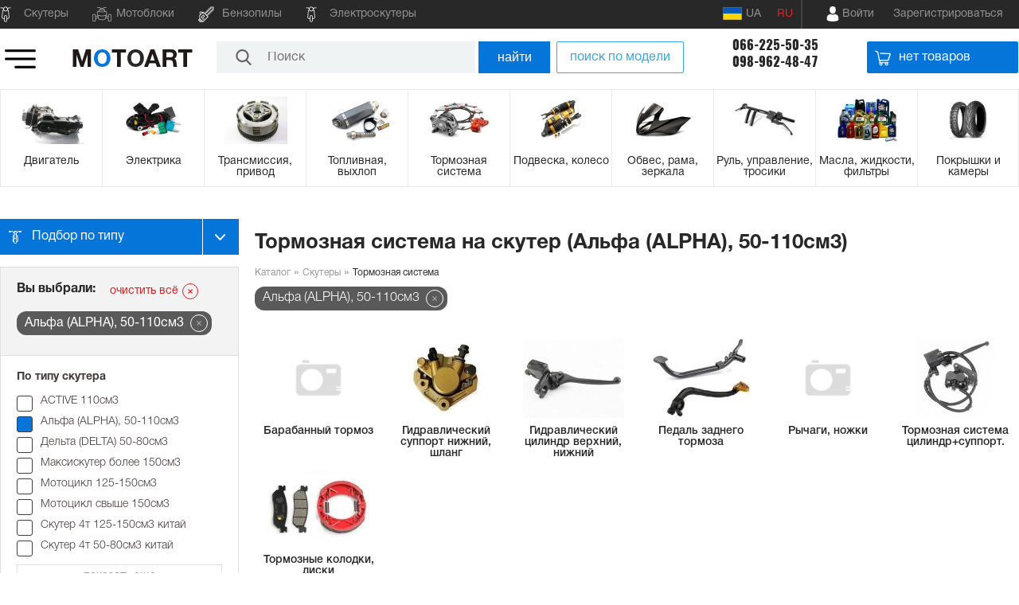

--- FILE ---
content_type: text/html; charset=utf-8
request_url: https://motoart.com.ua/ru/skutery/tormoznaja-sistema_alpha-50-110sm3
body_size: 42831
content:
<!DOCTYPE html>
<html xmlns="http://www.w3.org/1999/xhtml"
      prefix="og: http://ogp.me/ns# video: http://ogp.me/ns/video# music: http://ogp.me/ns/music#"
      lang="ru-UA">

<head>
    <meta http-equiv="Content-Type" content="text/html; charset=utf-8"/>
    <link rel="apple-touch-icon" sizes="57x57" href="/favicon/apple-icon-57x57.png">
    <link rel="apple-touch-icon" sizes="60x60" href="/favicon/apple-icon-60x60.png">
    <link rel="apple-touch-icon" sizes="72x72" href="/favicon/apple-icon-72x72.png">
    <link rel="apple-touch-icon" sizes="76x76" href="/favicon/apple-icon-76x76.png">
    <link rel="apple-touch-icon" sizes="114x114" href="/favicon/apple-icon-114x114.png">
    <link rel="apple-touch-icon" sizes="120x120" href="/favicon/apple-icon-120x120.png">
    <link rel="apple-touch-icon" sizes="144x144" href="/favicon/apple-icon-144x144.png">
    <link rel="apple-touch-icon" sizes="152x152" href="/favicon/apple-icon-152x152.png">
    <link rel="apple-touch-icon" sizes="180x180" href="/favicon/apple-icon-180x180.png">
    <link rel="icon" type="image/png" sizes="32x32" href="/favicon/favicon-32x32.png">
    <link rel="icon" type="image/png" sizes="96x96" href="/favicon/favicon-96x96.png">
    <link rel="icon" type="image/png" sizes="16x16" href="/favicon/favicon-16x16.png">
    <link rel="manifest" href="/favicon/manifest.json">
    <meta name="viewport" content="width=device-width, initial-scale=1.0">
    <meta name="msapplication-TileColor" content="#ffffff">
    <meta name="msapplication-TileImage" content="/favicon/ms-icon-144x144.png">
    <meta name="theme-color" content="#ffffff">
    <title>Тормозная система (Альфа (ALPHA), 50-110см3) — Интернет магазин МотоАрт</title>
<meta name="keywords" content="тормозная система скутера купить,

купить тормозную систему на скутер,

запчасти тормозная система скутера,

запчасти тормозная система скутера купить (Альфа (ALPHA), 50-110см3)" />
<meta name="description" content="Тормозная система на скутер (Альфа (ALPHA), 50-110см3)✔Низкие цены на тормозную систему для скутеров и мотоциклов ✔ Оптом ✔Розница ✔Доставка по Украине ✔Тел.☎ (066) -225-50-35" />
<script type="text/javascript" src="/includes/jquery/jquery.js"></script>
<link rel="next" href="/ru/skutery/tormoznaja-sistema_alpha-50-110sm3?page=2">
<link rel="alternate" hreflang="uk-UA" href="https://motoart.com.ua/ua/ru/skutery/tormoznaja-sistema_alpha-50-110sm3" />
<script type="text/javascript">var LANG_CBOX_IMAGE = 'Фото'; var LANG_CBOX_FROM = 'из'; var LANG_CBOX_PREVIOUS = 'Предыдущее'; var LANG_CBOX_NEXT = 'Следующее'; var LANG_CBOX_CLOSE = 'Закрыть'; var LANG_CBOX_XHR_ERROR = 'Не удалось загрузить контент.'; var LANG_CBOX_IMG_ERROR = 'Не удалось загрузить фото.'; var LANG_CBOX_SLIDESHOWSTOP = 'Остановить слайдшоу'; var LANG_CBOX_SLIDESHOWSTART = 'Запустить слайдшоу'; var LANG_PRODUCTS_COUNT = 'товаров'; var LANG_CURRENCY_SYMBOLS = 'грн.'; var LANG_PRODUCT_ADDED_TO = 'Товар добавлен в'; var LANG_TO_CART = 'в корзину'; var LANG_SHOW_ALL_RESULTS = 'Показать все результаты'; var LANG_NO_MATCHING = 'Нет совпадений'; var LANG_CHOOSE_MANUFACTURER = 'Выберите производителя'; var LANG_CHOOSE_MODEL = 'Выберите модель'; var LANG_CHOOSE_CATEGORY = 'Выберите категорию'; var LANG_CHOOSE_SUBCATEGORY = 'Выберите подкатегорию'; var LANG_SEND = 'Отправить'; var LANG_CONTINUE = 'Продолжить'; var LANG_CLOSE = 'Закрыть'; var LANG_SAVE = 'Сохранить'; var LANG_CANCEL = 'Отмена'; var LANG_ATTENTION = 'Внимание'; var LANG_CONFIRM = 'Подтверждение действия'; var LANG_LOADING = 'Загрузка'; var LANG_ERROR = 'Ошибка'; var LANG_ADD = 'Добавить'; var LANG_SELECT_CITY = 'Выберите город'; var LANG_SELECT = 'Выбрать'; </script>
<link href="/templates/motoart/css/style.css?v=1.1.5a" rel="stylesheet" type="text/css" /><link href="/templates/motoart/css/add.css?v=1.1.5a" rel="stylesheet" type="text/css" /><link href="/templates/motoart/css/easyshop.css?v=1.1.5a" rel="stylesheet" type="text/css" /><link href="/includes/jquery/owlcarousel/owl.carousel.min.css" rel="stylesheet" type="text/css" /><link href="/includes/jquery/owlcarousel/owl.theme.default.min.css" rel="stylesheet" type="text/css" /><link href="/includes/jquery/jcarousel/carousel.css" rel="stylesheet" type="text/css" /><link href="/templates/motoart/css/fonts/oswald.css" rel="stylesheet" type="text/css" /><link href="/templates/motoart/css/fonts/helvetica.css" rel="stylesheet" type="text/css" /><link href="/includes/jquery/ionrangeslider/css/ion.rangeSlider.css" rel="stylesheet" type="text/css" /><link href="/includes/jquery/ionrangeslider/css/ion.rangeSlider.skinHTML5.css" rel="stylesheet" type="text/css" /><link href="/includes/jquery/colorbox/colorbox.css" rel="stylesheet" type="text/css" /><link href="/templates/motoart/css/popup.css" rel="stylesheet" type="text/css" /><link href="/templates/motoart/css/responsive.css?v=1.1.5a" rel="stylesheet" type="text/css" />                <meta property="og:image" content="https://motoart.com.ua/images/ogmotoart.png"/>
    
        <!-- Hotjar Tracking Code for https://motoart.com.ua/ -->
    <script>
        (function(h,o,t,j,a,r){
            h.hj=h.hj||function(){(h.hj.q=h.hj.q||[]).push(arguments)};
            h._hjSettings={hjid:1928759,hjsv:6};
            a=o.getElementsByTagName('head')[0];
            r=o.createElement('script');r.async=1;
            r.src=t+h._hjSettings.hjid+j+h._hjSettings.hjsv;
            a.appendChild(r);
        })(window,document,'https://static.hotjar.com/c/hotjar-','.js?sv=');
    </script>
    
    <script>
        (function(i,s,o,g,r,a,m){i['GoogleAnalyticsObject']=r;i[r]=i[r]||function(){
            (i[r].q=i[r].q||[]).push(arguments)},i[r].l=1*new Date();a=s.createElement(o),
            m=s.getElementsByTagName(o)[0];a.async=1;a.src=g;m.parentNode.insertBefore(a,m)
        })(window,document,'script','https://www.google-analytics.com/analytics.js','ga');

        ga('create', 'UA-80637179-1', 'auto');
        ga('send', 'pageview');
    </script>
    <meta name="google-site-verification" content="JtlkZtmnlEnFE9b-6ozUgp91Y_Q_1GFEzMIcQT4fYZw" />
</head>

<body>
<script>
    var lang = "ru";
    var langPostfix = "ru/";
</script>

<div id="shadow" class="shadow"></div>

<header>
    <div class="top_head">
        <div class="wrapper">
            <nav class="nav">
                <div>
    <ul id="menu1-93" class="menu clearfix">
                    	<li class="scooter ">
        
        
			<a href="/skutery" target="_self"  title="Скутеры">
                				<span>
				                    Скутеры
                    
                    			</span></a>
                            </li>        	<li class="motoblock ">
        
        
			<a href="/motobloki" target="_self"  title="Мотоблоки">
                				<span>
				                    Мотоблоки
                    
                    			</span></a>
                            </li>        	<li class="chainsaw ">
        
        
			<a href="/benzopily" target="_self"  title="Бензопилы">
                				<span>
				                    Бензопилы
                    
                    			</span></a>
                            </li>        	<li class="scooter ">
        
        
			<a href="/zapchasti-k-yelektroskuteram" target="_self"  title="Электроскутеры">
                				<span>
				                    Электроскутеры
                    
                    			</span></a>
                                    	</li>
    </ul>
</div>            </nav>

            <div class="langchange">
                <a class="lang-change ua " href="/ua/catalog/skutery/tormoznaja-sistema"><img src="/templates/motoart/images/flag_ua.png" alt="">  UA</a><a class="lang-change ru  selected" href="/catalog/skutery/tormoznaja-sistema">RU</a>            </div>

            <div class="user_box">

                <div class="mobile__logo mobile">
                    <a href="/"><img src="/templates/motoart/images/motoart.png" alt="Интернет магазин МотоАрт"></a>
                </div>
                <div class="user__buttons">

                    
                                            <a href="/login" class="login enter_cab" id="login"><span>Войти</span></a>
                    
                                            <a href="/registration" class="desktop register"><span>Зарегистрироваться</span></a>
                                        <div class="loginwindow" id="loginwindow">
    <form method="post" action="/login">
        <input type="hidden" name="csrf_token" value="f8643da36c617436f865264c14d3ed88" />
        <div class="loginwindow__top">
            <div class="loginwindow__title">Вход в личный кабинет</div>
            <div class="loginwindow__field">
                <label for="login_field1">Логин</label>
                <input type="text" name="login" id="login_field1" class="input__field"/>
            </div>
            <div class="loginwindow__field">
                <label for="pass_field1">Пароль</label>
                <input type="password" name="pass" id="pass_field1" class="input__field" />
            </div>
            <div class="remember"><input id="remember_me_popup" class="remember_me iCheck" name="remember" type="checkbox"><label for="remember_me_popup">Запомнить меня</label></div>
            <div class="loginwindow__button">
                <input type="submit" class="button__big_blue" name="login_btn" value="Войти">
            </div>
            <div class="loginwindow__forget"><a href="/passremind.html">забыли пароль?</a></div>

            <div class="loginwindow__forget">
                <a href="/registration">зарегистрироваться</a>
            </div>

        </div>
                <input name="do" type="hidden" value="login" />
    </form>
</div>                </div>
            </div>
        </div>
    </div>
    <div class="down_head wrapper flex-row">
        <div class="mob_menu">
            <a id="burger1" class="burger" href="#"><img src="/templates/motoart/images/icons/toggle.png"  alt="Меню"></a>
            <div id="slidemenu" class="slidemenu">
                <div class="slidemenu__head">
                    <div class="slidemenu__logo"><a href="/"><img src="/templates/motoart/images/motoart.png" alt="Интернет магазин МотоАрт"></a></div>
                    <div id="slidemenu__close" class="slidemenu__close"><img src="/templates/motoart/images/slidemenu-close.png" alt=""></div>
                </div>
                <div class="module" id="mod131">
        <div class="modulebody"><div class="-innermodule" id="mod131">
        <div class="-innermodulebody"><div class="mobile">
    <div class="mobilemenu__contacts">
        <div class="numbers">
            <a href="tel:066-225-50-35">066-225-50-35</a>
            <a href="tel:098-962-48-47">098-962-48-47</a>
        </div>
        <div class="menusocial">
            <div class="menusocial_item viber"><a href="viber://chat?number=%2B380508309920"></a></div>
            <div class="menusocial_item telegram"><a href="https://t.me/motoart"></a></div>
                    </div>
    </div>
</div></div>

</div>
</div>

</div>
<div class="slide_module" id="mod125">
        <div class="slide_modulebody">
<nav id="mainsde-menu">
	<ul>
									

									
																					
					<li>
			<a href="/skutery"><strong>Скутеры</strong></a>
			<ul>
																														<li>

												
																										
					<li>
			<a href="/skutery/dvigatel"><strong>Двигатель</strong></a>
			<ul>
																																							<li>

															
																																																																																																																																																																																																																																																																																																																																																																																																																																																																																																																																																																																																																																																																																																																																																																																																																																																																																																																																																																																																																																																																																																														
					<li><a href="/dvigatel/golovka-cilindra"><strong>Головка цилиндра, распредвал, клапана</strong></a></li>
			
</li>
																										<li>

																		
																																																																																																																																																																																																																																																																																																																																																																																																																																																																																																																																																																																																																																																																																																																																																																																																																																																																																																																																																																																																																																																																																																														
					<li><a href="/dvigatel/sylinder-porshen"><strong>Поршневая на скутер, шпильки цилиндра</strong></a></li>
			
</li>
																										<li>

																					
																																																																																																																																																																																																																																																																																																																																																																																																																																																																																																																																																																																																																																																																																																																																																																																																																																																																																																																																																																																																																																																																																																														
					<li><a href="/dvigatel/karter-i-kryshky"><strong>Картер, крышки, болты</strong></a></li>
			
</li>
																										<li>

																								
																																																																																																																																																																																																																																																																																																																																																																																																																																																																																																																																																																																																																																																																																																																																																																																																																																																																																																																																																																																																																																																																																																														
					<li><a href="/dvigatel/kolenval"><strong>Коленвал</strong></a></li>
			
</li>
																										<li>

																											
																																																																																																																																																																																																																																																																																																																																																																																																																																																																																																																																																																																																																																																																																																																																																																																																																																																																																																																																																																																																																																																																																																														
					<li><a href="/dvigatel/podshipniki-kolenvala"><strong>Подшипники коленвала</strong></a></li>
			
</li>
																										<li>

																														
																																																																																																																																																																																																																																																																																																																																																																																																																																																																																																																																																																																																																																																																																																																																																																																																																																																																																																																																																																																																																																																																																																														
					<li><a href="/dvigatel/starter-kickstarter"><strong>Заводной механизм, кикстартер</strong></a></li>
			
</li>
																										<li>

																																	
																																																																																																																																																																																																																																																																																																																																																																																																																																																																																																																																																																																																																																																																																																																																																																																																																																																																																																																																																																																																																																																																																																														
					<li><a href="/dvigatel/ohlazhdenie"><strong>Маслонасос, маслобак, охлаждение</strong></a></li>
			
</li>
																										<li>

																																				
																																																																																																																																																																																																																																																																																																																																																																																																																																																																																																																																																																																																																																																																																																																																																																																																																																																																																																																																																																																																																																																																																																														
					<li><a href="/dvigatel/dvigatel-v-sbore"><strong>Двигатель в сборе на скутер</strong></a></li>
			
</li>
																										<li>

																																							
																																																																																																																																																																																																																																																																																																																																																																																																																																																																																																																																																																																																																																																																																																																																																																																																																																																																																																																																																																																																																																																																																																														
					<li><a href="/dvigatel/prokladki_salniki"><strong>Сальники, прокладки</strong></a></li>
			
</li>
																										<li>

																																										
																																																																																																																																																																																																																																																																																																																																																																																																																																																																																																																																																																																																																																																																																																																																																																																																																																																																																																																																																																																																																																																																																																														
					<li><a href="/dvigatel/GRM-cep-natyagiteli-roliki"><strong>ГРМ, цепь, натяжитель</strong></a></li>
			
</li>
																										<li>

																																													
																																																																																																																																																																																																																																																																																																																																																																																																																																																																																																																																																																																																																																																																																																																																																																																																																																																																																																																																																																																																																																																																																																														
					<li><a href="/dvigatel/porshen-na-skuter"><strong>Поршень</strong></a></li>
			
</li>
																										<li>

																																																
																																																																																																																																																																																																																																																																																																																																																																																																																																																																																																																																																																																																																																																																																																																																																																																																																																																																																																																																																																																																																																																																																																														
					<li><a href="/dvigatel/koltsa-porshnevie"><strong>Кольца поршневые</strong></a></li>
			
</li>
																																																																																																																																																																																																																																																																																																																																																																																																																																																																																																																																																																																																																																																																																																																																																																																																																																																																																																																																																																																																																																																																																																																																																																																																																																																																																																																																																																																																																																																																																																																																																																																																																																																																																																																																																																																																																																																																											</ul>
			</li>
			
</li>
																																																																																																																																						<li>

																																																			
																																																																																											
					<li>
			<a href="/skutery/yelektrika"><strong>Электрика</strong></a>
			<ul>
																																																																																																																																																												<li>

																																																						
																																																																																																																																																																																																																																																																																																																																																																																																																																																																																																																																																																																																																																																																																																																																																																																																																																																																																																																																																																																																																																																																																																														
					<li><a href="/yelektrika/akkumuljator"><strong>Аккумулятор на скутер</strong></a></li>
			
</li>
																										<li>

																																																									
																																																																																																																																																																																																																																																																																																																																																																																																																																																																																																																																																																																																																																																																																																																																																																																																																																																																																																																																																																																																																																																																																																														
					<li><a href="/yelektrika/provodka"><strong>Замок зажигания, проводка</strong></a></li>
			
</li>
																										<li>

																																																												
																																																																																																																																																																																																																																																																																																																																																																																																																																																																																																																																																																																																																																																																																																																																																																																																																																																																																																																																																																																																																																																																																																														
					<li><a href="/yelektrika/lampy-optika"><strong>Лампы, оптика, ксенон</strong></a></li>
			
</li>
																										<li>

																																																															
																																																																																																																																																																																																																																																																																																																																																																																																																																																																																																																																																																																																																																																																																																																																																																																																																																																																																																																																																																																																																																																																																																														
					<li><a href="/yelektrika/katushki-rele-kommutatory-datchiki"><strong>Катушки, реле, коммутаторы, датчики</strong></a></li>
			
</li>
																										<li>

																																																																		
																																																																																																																																																																																																																																																																																																																																																																																																																																																																																																																																																																																																																																																																																																																																																																																																																																																																																																																																																																																																																																																																																																														
					<li><a href="/yelektrika/generator-starter"><strong>Электростартер</strong></a></li>
			
</li>
																										<li>

																																																																					
																																																																																																																																																																																																																																																																																																																																																																																																																																																																																																																																																																																																																																																																																																																																																																																																																																																																																																																																																																																																																																																																																																														
					<li><a href="/yelektrika/panel-pereklyu"><strong>Панель, переключатели</strong></a></li>
			
</li>
																										<li>

																																																																								
																																																																																																																																																																																																																																																																																																																																																																																																																																																																																																																																																																																																																																																																																																																																																																																																																																																																																																																																																																																																																																																																																																														
					<li><a href="/yelektrika/svechi"><strong>Свеча, насвечник</strong></a></li>
			
</li>
																										<li>

																																																																											
																																																																																																																																																																																																																																																																																																																																																																																																																																																																																																																																																																																																																																																																																																																																																																																																																																																																																																																																																																																																																																																																																																														
					<li><a href="/yelektrika/muzika-mp3-signalizatciya-zamok-na-koleso"><strong>Музыка, противоугонка, сигнал</strong></a></li>
			
</li>
																										<li>

																																																																														
																																																																																																																																																																																																																																																																																																																																																																																																																																																																																																																																																																																																																																																																																																																																																																																																																																																																																																																																																																																																																																																																																																														
					<li><a href="/yelektrika/Generator-dlya-scutera"><strong>Генератор</strong></a></li>
			
</li>
																										<li>

																																																																																	
																																																																																																																																																																																																																																																																																																																																																																																																																																																																																																																																																																																																																																																																																																																																																																																																																																																																																																																																																																																																																																																																																																														
					<li><a href="/yelektrika/zarjadnye-ustroistva-dlja-akb"><strong>Зарядные устройства для АКБ</strong></a></li>
			
</li>
																																																																																																																																																																																																																																																																																																																																																																																																																																																																																																																																																																																																																																																																																																																																																																																																																																																																																																																																																																																																																																																																																																																																																																																																																																																																																																																																																																																																																																																																																																																																																																																																																																																																																																																																																																								</ul>
			</li>
			
</li>
																																																																																																																				<li>

																																																																																				
																																																																																																																																																		
					<li>
			<a href="/skutery/transmissija-privod"><strong>Трансмиссия, привод</strong></a>
			<ul>
																																																																																																																																																																																																																																																															<li>

																																																																																							
																																																																																																																																																																																																																																																																																																																																																																																																																																																																																																																																																																																																																																																																																																																																																																																																																																																																																																																																																																																																																																																																																																														
					<li><a href="/transmissija-privod/variator-sceplenie"><strong>Сцепление, вариатор, редуктор</strong></a></li>
			
</li>
																										<li>

																																																																																										
																																																																																																																																																																																																																																																																																																																																																																																																																																																																																																																																																																																																																																																																																																																																																																																																																																																																																																																																																																																																																																																																																																														
					<li><a href="/transmissija-privod/korobka-reduktor"><strong>Коробка передач, сцепление</strong></a></li>
			
</li>
																										<li>

																																																																																													
																																																																																																																																																																																																																																																																																																																																																																																																																																																																																																																																																																																																																																																																																																																																																																																																																																																																																																																																																																																																																																																																																																														
					<li><a href="/transmissija-privod/remen-tsep-zvezdy"><strong>Цепь, звезды, демпфер</strong></a></li>
			
</li>
																										<li>

																																																																																																
																																																																																																																																																																																																																																																																																																																																																																																																																																																																																																																																																																																																																																																																																																																																																																																																																																																																																																																																																																																																																																																																																																														
					<li><a href="/transmissija-privod/remen-variatora-na-skuter"><strong>Ремень вариатора</strong></a></li>
			
</li>
																										<li>

																																																																																																			
																																																																																																																																																																																																																																																																																																																																																																																																																																																																																																																																																																																																																																																																																																																																																																																																																																																																																																																																																																																																																																																																																																														
					<li><a href="/transmissija-privod/roliki-variatora"><strong>Ролики вариатора</strong></a></li>
			
</li>
																										<li>

																																																																																																						
																																																																																																																																																																																																																																																																																																																																																																																																																																																																																																																																																																																																																																																																																																																																																																																																																																																																																																																																																																																																																																																																																																														
					<li><a href="/transmissija-privod/podshipniki-vse-krome-kolenvalnyh"><strong>Подшипники все, кроме коленвальных</strong></a></li>
			
</li>
																										<li>

																																																																																																									
																																																																																																																																																																																																																																																																																																																																																																																																																																																																																																																																																																																																																																																																																																																																																																																																																																																																																																																																																																																																																																																																																																														
					<li><a href="/transmissija-privod/rychagi-i-lapki-pereklyuchenija-peredach"><strong>Рычаги и лапки переключения передач</strong></a></li>
			
</li>
																																																																																																																																																																																																																																																																																																																																																																																																																																																																																																																																																																																																																																																																																																																																																																																																																																																																																																																																																																																																																																																																																																																																																																																																																																																																																																																																																																																																																																																																																																																																																																																																																																																																																																</ul>
			</li>
			
</li>
																																																																																									<li>

																																																																																																												
																																																																																																																																																																																										
					<li>
			<a href="/skutery/toplivnaja-vykhlop"><strong>Топливная, выхлоп</strong></a>
			<ul>
																																																																																																																																																																																																																																																																																																																																							<li>

																																																																																																															
																																																																																																																																																																																																																																																																																																																																																																																																																																																																																																																																																																																																																																																																																																																																																																																																																																																																																																																																																																																																																																																																																																														
					<li><a href="/toplivnaja-vykhlop/vozdushniy-filtr"><strong>Воздушный фильтр, патрубок</strong></a></li>
			
</li>
																										<li>

																																																																																																																		
																																																																																																																																																																																																																																																																																																																																																																																																																																																																																																																																																																																																																																																																																																																																																																																																																																																																																																																																																																																																																																																																																																														
					<li><a href="/toplivnaja-vykhlop/toplivnyi-filtr"><strong>Топливный фильтр, топливный шланг</strong></a></li>
			
</li>
																										<li>

																																																																																																																					
																																																																																																																																																																																																																																																																																																																																																																																																																																																																																																																																																																																																																																																																																																																																																																																																																																																																																																																																																																																																																																																																																																														
					<li><a href="/toplivnaja-vykhlop/karbyurator-patrubki"><strong>Карбюратор, насос, патрубки, форсунка</strong></a></li>
			
</li>
																										<li>

																																																																																																																								
																																																																																																																																																																																																																																																																																																																																																																																																																																																																																																																																																																																																																																																																																																																																																																																																																																																																																																																																																																																																																																																																																																														
					<li><a href="/toplivnaja-vykhlop/glushitel"><strong>Глушитель</strong></a></li>
			
</li>
																										<li>

																																																																																																																											
																																																																																																																																																																																																																																																																																																																																																																																																																																																																																																																																																																																																																																																																																																																																																																																																																																																																																																																																																																																																																																																																																																														
					<li><a href="/toplivnaja-vykhlop/topl-bac"><strong>Топливный бак, топливный кран, датчик</strong></a></li>
			
</li>
																										<li>

																																																																																																																														
																																																																																																																																																																																																																																																																																																																																																																																																																																																																																																																																																																																																																																																																																																																																																																																																																																																																																																																																																																																																																																																																																																														
					<li><a href="/toplivnaja-vykhlop/lepestkovyj-klapan"><strong>Лепестковый клапан</strong></a></li>
			
</li>
																																																																																																																																																																																																																																																																																																																																																																																																																																																																																																																																																																																																																																																																																																																																																																																																																																																																																																																																																																																																																																																																																																																																																																																																																																																																																																																																																																																																																																																																																																																																																																																																																																	</ul>
			</li>
			
</li>
																																																																																<li>

																																																																																																																																	
																																																																																																																																																																																																																													
					<li>
			<a href="/skutery/tormoznaja-sistema"><strong>Тормозная система</strong></a>
			<ul>
																																																																																																																																																																																																																																																																																																																																																																																																						<li>

																																																																																																																																				
																																																																																																																																																																																																																																																																																																																																																																																																																																																																																																																																																																																																																																																																																																																																																																																																																																																																																																																																																																																																																																																																																																														
					<li><a href="/tormoznaja-sistema/tormoznye-kolodki-diski"><strong>Тормозные колодки, диски</strong></a></li>
			
</li>
																										<li>

																																																																																																																																							
																																																																																																																																																																																																																																																																																																																																																																																																																																																																																																																																																																																																																																																																																																																																																																																																																																																																																																																																																																																																																																																																																																														
					<li><a href="/tormoznaja-sistema/gidravlicheskyi-tormoz"><strong>Гидравлический цилиндр верхний, нижний</strong></a></li>
			
</li>
																										<li>

																																																																																																																																										
																																																																																																																																																																																																																																																																																																																																																																																																																																																																																																																																																																																																																																																																																																																																																																																																																																																																																																																																																																																																																																																																																																														
					<li><a href="/tormoznaja-sistema/barabannyi-tormoz"><strong>Барабанный тормоз</strong></a></li>
			
</li>
																										<li>

																																																																																																																																													
																																																																																																																																																																																																																																																																																																																																																																																																																																																																																																																																																																																																																																																																																																																																																																																																																																																																																																																																																																																																																																																																																																														
					<li><a href="/tormoznaja-sistema/rychagi-nojki"><strong>Рычаги, ножки</strong></a></li>
			
</li>
																										<li>

																																																																																																																																																
																																																																																																																																																																																																																																																																																																																																																																																																																																																																																																																																																																																																																																																																																																																																																																																																																																																																																																																																																																																																																																																																																																														
					<li><a href="/tormoznaja-sistema/gidravlicheskii-support-nizhnii"><strong>Гидравлический суппорт нижний, шланг</strong></a></li>
			
</li>
																										<li>

																																																																																																																																																			
																																																																																																																																																																																																																																																																																																																																																																																																																																																																																																																																																																																																																																																																																																																																																																																																																																																																																																																																																																																																																																																																																																														
					<li><a href="/tormoznaja-sistema/tormoznaja-sistema-cilindr-support"><strong>Тормозная система цилиндр+суппорт.</strong></a></li>
			
</li>
																										<li>

																																																																																																																																																						
																																																																																																																																																																																																																																																																																																																																																																																																																																																																																																																																																																																																																																																																																																																																																																																																																																																																																																																																																																																																																																																																																																														
					<li><a href="/tormoznaja-sistema/pedal-zadnego-tormoza"><strong>Педаль заднего тормоза</strong></a></li>
			
</li>
																																																																																																																																																																																																																																																																																																																																																																																																																																																																																																																																																																																																																																																																																																																																																																																																																																																																																																																																																																																																																																																																																																																																																																																																																																																																																																																																																																																																																																																																																																																																																									</ul>
			</li>
			
</li>
																																																																																									<li>

																																																																																																																																																									
																																																																																																																																																																																																																																																																					
					<li>
			<a href="/skutery/podveska"><strong>Подвеска, колесо</strong></a>
			<ul>
																																																																																																																																																																																																																																																																																																																																																																																																																																																																														<li>

																																																																																																																																																												
																																																																																																																																																																																																																																																																																																																																																																																																																																																																																																																																																																																																																																																																																																																																																																																																																																																																																																																																																																																																																																																																																																														
					<li><a href="/podveska/vilka-perednjaja"><strong>Вилка передняя</strong></a></li>
			
</li>
																										<li>

																																																																																																																																																															
																																																																																																																																																																																																																																																																																																																																																																																																																																																																																																																																																																																																																																																																																																																																																																																																																																																																																																																																																																																																																																																																																																														
					<li><a href="/podveska/amortizatory-zadnie"><strong>Амортизаторы на скутер, мопед</strong></a></li>
			
</li>
																										<li>

																																																																																																																																																																		
																																																																																																																																																																																																																																																																																																																																																																																																																																																																																																																																																																																																																																																																																																																																																																																																																																																																																																																																																																																																																																																																																																														
					<li><a href="/podveska/majatnik-sailentbloki"><strong>Маятник, сайлентблоки</strong></a></li>
			
</li>
																										<li>

																																																																																																																																																																					
																																																																																																																																																																																																																																																																																																																																																																																																																																																																																																																																																																																																																																																																																																																																																																																																																																																																																																																																																																																																																																																																																																														
					<li><a href="/podveska/diski"><strong>Колесо, ступица</strong></a></li>
			
</li>
																										<li>

																																																																																																																																																																								
																																																																																																																																																																																																																																																																																																																																																																																																																																																																																																																																																																																																																																																																																																																																																																																																																																																																																																																																																																																																																																																																																																														
					<li><a href="/podveska/privod-spidometra"><strong>Привод спидометра</strong></a></li>
			
</li>
																																																																																																																																																																																																																																																																																																																																																																																																																																																																																																																																																																																																																																																																																																																																																																																																																																																																																																																																																																																																																																																																																																																																																																																																																																																																																																																																																																																																																																																																																																			</ul>
			</li>
			
</li>
																																																																							<li>

																																																																																																																																																																											
																																																																																																																																																																																																																																																																																																			
					<li>
			<a href="/skutery/obves-plastik-zerkala"><strong>Обвес, рама, зеркала</strong></a>
			<ul>
																																																																																																																																																																																																																																																																																																																																																																																																																																																																																																																																				<li>

																																																																																																																																																																														
																																																																																																																																																																																																																																																																																																																																																																																																																																																																																																																																																																																																																																																																																																																																																																																																																																																																																																																																																																																																																																																																																																														
					<li><a href="/obves-plastik-zerkala/zerkala"><strong>Зеркала</strong></a></li>
			
</li>
																										<li>

																																																																																																																																																																																	
																																																																																																																																																																																																																																																																																																																																																																																																																																																																																																																																																																																																																																																																																																																																																																																																																																																																																																																																																																																																																																																																																																														
					<li><a href="/obves-plastik-zerkala/optika"><strong>Подножки</strong></a></li>
			
</li>
																										<li>

																																																																																																																																																																																				
																																																																																																																																																																																																																																																																																																																																																																																																																																																																																																																																																																																																																																																																																																																																																																																																																																																																																																																																																																																																																																																																																																														
					<li><a href="/obves-plastik-zerkala/bagazhnik-kofr"><strong>Багажник, дуги, кофр</strong></a></li>
			
</li>
																										<li>

																																																																																																																																																																																							
																																																																																																																																																																																																																																																																																																																																																																																																																																																																																																																																																																																																																																																																																																																																																																																																																																																																																																																																																																																																																																																																																																														
					<li><a href="/obves-plastik-zerkala/sidenye_shehol_na_skuter"><strong>Чехлы, сидения на скутер</strong></a></li>
			
</li>
																										<li>

																																																																																																																																																																																										
																																																																																																																																																																																																																																																																																																																																																																																																																																																																																																																																																																																																																																																																																																																																																																																																																																																																																																																																																																																																																																																																																																														
					<li><a href="/obves-plastik-zerkala/plastik-golova"><strong>Пластик голова, ветровое стекло</strong></a></li>
			
</li>
																										<li>

																																																																																																																																																																																													
																																																																																																																																																																																																																																																																																																																																																																																																																																																																																																																																																																																																																																																																																																																																																																																																																																																																																																																																																																																																																																																																																																														
					<li><a href="/obves-plastik-zerkala/fara"><strong>Фара, крепление фары</strong></a></li>
			
</li>
																										<li>

																																																																																																																																																																																																
																																																																																																																																																																																																																																																																																																																																																																																																																																																																																																																																																																																																																																																																																																																																																																																																																																																																																																																																																																																																																																																																																																														
					<li><a href="/obves-plastik-zerkala/stop-hvost-bryzgovik"><strong>Стоп Хвост Брызговик</strong></a></li>
			
</li>
																										<li>

																																																																																																																																																																																																			
																																																																																																																																																																																																																																																																																																																																																																																																																																																																																																																																																																																																																																																																																																																																																																																																																																																																																																																																																																																																																																																																																																														
					<li><a href="/obves-plastik-zerkala/povoroty-stekla-povorotov"><strong>Повороты, стекла поворотов</strong></a></li>
			
</li>
																										<li>

																																																																																																																																																																																																						
																																																																																																																																																																																																																																																																																																																																																																																																																																																																																																																																																																																																																																																																																																																																																																																																																																																																																																																																																																																																																																																																																																														
					<li><a href="/obves-plastik-zerkala/plastik-komplekt"><strong>Пластик комплект</strong></a></li>
			
</li>
																										<li>

																																																																																																																																																																																																									
																																																																																																																																																																																																																																																																																																																																																																																																																																																																																																																																																																																																																																																																																																																																																																																																																																																																																																																																																																																																																																																																																																														
					<li><a href="/obves-plastik-zerkala/plastik-bokoviny-lizhi-kosynki"><strong>Пластик боковины лыжи косынки</strong></a></li>
			
</li>
																										<li>

																																																																																																																																																																																																												
																																																																																																																																																																																																																																																																																																																																																																																																																																																																																																																																																																																																																																																																																																																																																																																																																																																																																																																																																																																																																																																																																																														
					<li><a href="/obves-plastik-zerkala/klyuv-podklyuvnik"><strong>Клюв, подклювник, переднее крыло</strong></a></li>
			
</li>
																																																																																																																																																																																																																																																																																																																																																																																																																																																																																																																																																																																																																																																																																																																																																																																																																																																																																																																																																																																																																																																																																																																																																																																																																																																																																																																																																																																							</ul>
			</li>
			
</li>
																																																																																																																													<li>

																																																																																																																																																																																																															
																																																																																																																																																																																																																																																																																																																																																															
					<li>
			<a href="/skutery/organy-upravlenija-trosiki"><strong>Руль, управление, тросики</strong></a>
			<ul>
																																																																																																																																																																																																																																																																																																																																																																																																																																																																																																																																																																																																																																																<li>

																																																																																																																																																																																																																		
																																																																																																																																																																																																																																																																																																																																																																																																																																																																																																																																																																																																																																																																																																																																																																																																																																																																																																																																																																																																																																																																																																														
					<li><a href="/organy-upravlenija-trosiki/rushagi_rushki_rulya"><strong>Рычаги, ручки</strong></a></li>
			
</li>
																										<li>

																																																																																																																																																																																																																					
																																																																																																																																																																																																																																																																																																																																																																																																																																																																																																																																																																																																																																																																																																																																																																																																																																																																																																																																																																																																																																																																																																														
					<li><a href="/organy-upravlenija-trosiki/tros_gaza"><strong>Трос газа</strong></a></li>
			
</li>
																										<li>

																																																																																																																																																																																																																								
																																																																																																																																																																																																																																																																																																																																																																																																																																																																																																																																																																																																																																																																																																																																																																																																																																																																																																																																																																																																																																																																																																														
					<li><a href="/organy-upravlenija-trosiki/tros_scepleniya"><strong>Трос сцепления</strong></a></li>
			
</li>
																										<li>

																																																																																																																																																																																																																											
																																																																																																																																																																																																																																																																																																																																																																																																																																																																																																																																																																																																																																																																																																																																																																																																																																																																																																																																																																																																																																																																																																														
					<li><a href="/organy-upravlenija-trosiki/tros_tormoza"><strong>Трос тормоза</strong></a></li>
			
</li>
																										<li>

																																																																																																																																																																																																																														
																																																																																																																																																																																																																																																																																																																																																																																																																																																																																																																																																																																																																																																																																																																																																																																																																																																																																																																																																																																																																																																																																																														
					<li><a href="/organy-upravlenija-trosiki/tros_spidometra"><strong>Трос спидометра</strong></a></li>
			
</li>
																										<li>

																																																																																																																																																																																																																																	
																																																																																																																																																																																																																																																																																																																																																																																																																																																																																																																																																																																																																																																																																																																																																																																																																																																																																																																																																																																																																																																																																																														
					<li><a href="/organy-upravlenija-trosiki/rul"><strong>Руль</strong></a></li>
			
</li>
																										<li>

																																																																																																																																																																																																																																				
																																																																																																																																																																																																																																																																																																																																																																																																																																																																																																																																																																																																																																																																																																																																																																																																																																																																																																																																																																																																																																																																																																														
					<li><a href="/organy-upravlenija-trosiki/podshipniki-rulja"><strong>Подшипники руля.</strong></a></li>
			
</li>
																										<li>

																																																																																																																																																																																																																																							
																																																																																																																																																																																																																																																																																																																																																																																																																																																																																																																																																																																																																																																																																																																																																																																																																																																																																																																																																																																																																																																																																																														
					<li><a href="/organy-upravlenija-trosiki/traversa"><strong>Траверса</strong></a></li>
			
</li>
																																																																																																																																																																																																																																																																																																																																																																																																																																																																																																																																																																																																																																																																																																																																																																																																																																																																																																																																																																																																																																																																																																																																																																																																																																																																																																						</ul>
			</li>
			
</li>
																																																																																																		<li>

																																																																																																																																																																																																																																										
	
</li>
																										<li>

																																																																																																																																																																																																																																													
																																																																																																																																																																																																																																																																																																																																																																																																																	
					<li>
			<a href="/skutery/maslo-zgidkosti"><strong>Масла, жидкости, фильтры</strong></a>
			<ul>
																																																																																																																																																																																																																																																																																																																																																																																																																																																																																																																																																																																																																																																																																																																																										<li>

																																																																																																																																																																																																																																																
																																																																																																																																																																																																																																																																																																																																																																																																																																																																																																																																																																																																																																																																																																																																																																																																																																																																																																																																																																																																																																																																																																														
					<li><a href="/maslo-zgidkosti/maslo_v_dvigatel_2t"><strong>Масло в двигатель 2т</strong></a></li>
			
</li>
																										<li>

																																																																																																																																																																																																																																																			
																																																																																																																																																																																																																																																																																																																																																																																																																																																																																																																																																																																																																																																																																																																																																																																																																																																																																																																																																																																																																																																																																																														
					<li><a href="/maslo-zgidkosti/maslo_v_dvigatel_4t"><strong>Масло в двигатель 4т</strong></a></li>
			
</li>
																										<li>

																																																																																																																																																																																																																																																						
																																																																																																																																																																																																																																																																																																																																																																																																																																																																																																																																																																																																																																																																																																																																																																																																																																																																																																																																																																																																																																																																																																														
					<li><a href="/maslo-zgidkosti/maslo_dlya_vilki"><strong>Масло в вилку</strong></a></li>
			
</li>
																										<li>

																																																																																																																																																																																																																																																									
																																																																																																																																																																																																																																																																																																																																																																																																																																																																																																																																																																																																																																																																																																																																																																																																																																																																																																																																																																																																																																																																																																														
					<li><a href="/maslo-zgidkosti/smszki_othistiteli"><strong>Смазки, очистители</strong></a></li>
			
</li>
																										<li>

																																																																																																																																																																																																																																																												
																																																																																																																																																																																																																																																																																																																																																																																																																																																																																																																																																																																																																																																																																																																																																																																																																																																																																																																																																																																																																																																																																																														
					<li><a href="/maslo-zgidkosti/maslanie_filtri_dla_mototehniki"><strong>Масляный фильтр</strong></a></li>
			
</li>
																										<li>

																																																																																																																																																																																																																																																															
																																																																																																																																																																																																																																																																																																																																																																																																																																																																																																																																																																																																																																																																																																																																																																																																																																																																																																																																																																																																																																																																																																														
					<li><a href="/maslo-zgidkosti/vozdushnie_filtri"><strong>Воздушный фильтр</strong></a></li>
			
</li>
																										<li>

																																																																																																																																																																																																																																																																		
																																																																																																																																																																																																																																																																																																																																																																																																																																																																																																																																																																																																																																																																																																																																																																																																																																																																																																																																																																																																																																																																																																														
					<li><a href="/maslo-zgidkosti/maslo_v_reduktor_i_transmissiyu"><strong>Масло в редуктор, трансмиссию</strong></a></li>
			
</li>
																										<li>

																																																																																																																																																																																																																																																																					
																																																																																																																																																																																																																																																																																																																																																																																																																																																																																																																																																																																																																																																																																																																																																																																																																																																																																																																																																																																																																																																																																																														
					<li><a href="/maslo-zgidkosti/tormoznaya_gidkost"><strong>Антифриз, Тормозная жидкость, Герметик</strong></a></li>
			
</li>
																																																																																																																																																																																																																																																																																																																																																																																																																																																																																																																																																																																																																																																																																																																																																																																																																																																																																																																																																																																																																																																																																																																																																																																																												</ul>
			</li>
			
</li>
																																																																																																		<li>

																																																																																																																																																																																																																																																																								
																																																																																																																																																																																																																																																																																																																																																																																																																																																														
					<li>
			<a href="/skutery/test"><strong>Экипировка</strong></a>
			<ul>
																																																																																																																																																																																																																																																																																																																																																																																																																																																																																																																																																																																																																																																																																																																																																																																																																											<li>

																																																																																																																																																																																																																																																																											
																																																																																																																																																																																																																																																																																																																																																																																																																																																																																																																																																																																																																																																																																																																																																																																																																																																																																																																																																																																																																																																																																																														
					<li><a href="/test/helmet"><strong>Шлемы</strong></a></li>
			
</li>
																										<li>

																																																																																																																																																																																																																																																																														
																																																																																																																																																																																																																																																																																																																																																																																																																																																																																																																																																																																																																																																																																																																																																																																																																																																																																																																																																																																																																																																																																																														
					<li><a href="/test/moto-aksesuari"><strong>Аксессуары</strong></a></li>
			
</li>
																										<li>

																																																																																																																																																																																																																																																																																	
																																																																																																																																																																																																																																																																																																																																																																																																																																																																																																																																																																																																																																																																																																																																																																																																																																																																																																																																																																																																																																																																																																														
					<li><a href="/test/motojacket"><strong>Мотокуртки</strong></a></li>
			
</li>
																										<li>

																																																																																																																																																																																																																																																																																				
																																																																																																																																																																																																																																																																																																																																																																																																																																																																																																																																																																																																																																																																																																																																																																																																																																																																																																																																																																																																																																																																																																														
					<li><a href="/test/motogloves"><strong>Мотоперчатки</strong></a></li>
			
</li>
																										<li>

																																																																																																																																																																																																																																																																																							
																																																																																																																																																																																																																																																																																																																																																																																																																																																																																																																																																																																																																																																																																																																																																																																																																																																																																																																																																																																																																																																																																																														
					<li><a href="/test/maska_oshki"><strong>Очки, маски</strong></a></li>
			
</li>
																																																																																																																																																																																																																																																																																																																																																																																																																																																																																																																																																																																																																																																																																																																																																																																																																																																																																																																																																																																																																																																																																																																																																						</ul>
			</li>
			
</li>
																																																																							<li>

																																																																																																																																																																																																																																																																																										
																																																																																																																																																																																																																																																																																																																																																																																																																																																																																																																																																																																																																																																																																																																																																																																																																																																																																																																																																																																																																																																																																																														
					<li><a href="/skutery/knigi_obslugivanie_scutera"><strong>Литература, наклейки</strong></a></li>
			
</li>
																										<li>

																																																																																																																																																																																																																																																																																													
																																																																																																																																																																																																																																																																																																																																																																																																																																																																																																																																																																																																																																																																																																																																																																																																																																																																																																																																																																																																																																																																																																														
					<li><a href="/skutery/instrument_dlya_remonta_mototehniki"><strong>Инструмент</strong></a></li>
			
</li>
																										<li>

																																																																																																																																																																																																																																																																																																
																																																																																																																																																																																																																																																																																																																																																																																																																																																																																																						
					<li>
			<a href="/skutery/pokrishki-i-kamery"><strong>Покрышки и камеры</strong></a>
			<ul>
																																																																																																																																																																																																																																																																																																																																																																																																																																																																																																																																																																																																																																																																																																																																																																																																																																																																																																			<li>

																																																																																																																																																																																																																																																																																																			
																																																																																																																																																																																																																																																																																																																																																																																																																																																																																																																																																																																																																																																																																																																																																																																																																																																																																																																																																																																																																																																																																																														
					<li><a href="/pokrishki-i-kamery/pokryshki"><strong>Покрышки на скутер и мотоцикл</strong></a></li>
			
</li>
																										<li>

																																																																																																																																																																																																																																																																																																						
																																																																																																																																																																																																																																																																																																																																																																																																																																																																																																																																																																																																																																																																																																																																																																																																																																																																																																																																																																																																																																																																																																														
					<li><a href="/pokrishki-i-kamery/kamery"><strong>Камеры</strong></a></li>
			
</li>
																										<li>

																																																																																																																																																																																																																																																																																																									
																																																																																																																																																																																																																																																																																																																																																																																																																																																																																																																																																																																																																																																																																																																																																																																																																																																																																																																																																																																																																																																																																																														
					<li><a href="/pokrishki-i-kamery/pokryshki-na-kvadrocikly-atv"><strong>Покрышки на квадроциклы (ATV)</strong></a></li>
			
</li>
																										<li>

																																																																																																																																																																																																																																																																																																												
																																																																																																																																																																																																																																																																																																																																																																																																																																																																																																																																																																																																																																																																																																																																																																																																																																																																																																																																																																																																																																																																																																														
					<li><a href="/pokrishki-i-kamery/antiprokol-latki-remkomplekty"><strong>Антипрокол, латки, ремкомплекты</strong></a></li>
			
</li>
																																																																																																																																																																																																																																																																																																																																																																																																																																																																																																																																																																																																																																																																																																																																																																																																																																																																																																																																																																																																																																																																																							</ul>
			</li>
			
</li>
																																																														<li>

																																																																																																																																																																																																																																																																																																															
	
</li>
																										<li>

																																																																																																																																																																																																																																																																																																																		
																																																																																																																																																																																																																																																																																																																																																																																																																																																																																																																																																																																																																																																																																																																																																																																																																																																																																																																																																																																																																																																																																																														
					<li><a href="/skutery/nakleiki"><strong>Наклейки</strong></a></li>
			
</li>
																																																																																																																																																																																																																																																																																																																																																																																																																																																																																																																																																																																																																																																																																																																																																																																																																																																																																																																																																																																																																																																																					</ul>
			</li>
			

																																																																																																																																																																																																																																																																																																																																																																																																																																																																																																																																					

																																																																																																																																																																																																																																																																																																																											
																																																																																																																																																																																																																																																																																																																																																																																																																																																																																																																																																			
					<li>
			<a href="/motobloki"><strong>Запчасти к мотоблокам</strong></a>
			<ul>
																																																																																																																																																																																																																																																																																																																																																																																																																																																																																																																																																																																																																																																																																																																																																																																																																																																																																																																																																																																				<li>

																																																																																																																																																																																																																																																																																																																														
																																																																																																																																																																																																																																																																																																																																																																																																																																																																																																																																																								
					<li>
			<a href="/motobloki/kolenval-porshnevaja-balansirovochnyi-val"><strong>Коленвал, поршневая, балансировочный вал на мотоблок</strong></a>
			<ul>
																																																																																																																																																																																																																																																																																																																																																																																																																																																																																																																																																																																																																																																																																																																																																																																																																																																																																																																																																																																													<li>

																																																																																																																																																																																																																																																																																																																																	
																																																																																																																																																																																																																																																																																																																																																																																																																																																																																																																																																																																																																																																																																																																																																																																																																																																																																																																																																																																																																																																																																																														
					<li><a href="/kolenval-porshnevaja-balansirovochnyi-val/kolenval-na-motoblok"><strong>Коленвал на мотоблок</strong></a></li>
			
</li>
																										<li>

																																																																																																																																																																																																																																																																																																																																				
																																																																																																																																																																																																																																																																																																																																																																																																																																																																																																																																																																																																																																																																																																																																																																																																																																																																																																																																																																																																																																																																																																														
					<li><a href="/kolenval-porshnevaja-balansirovochnyi-val/porshnevye-komplekty-na-motoblok"><strong>Поршневые комплекты на мотоблок</strong></a></li>
			
</li>
																										<li>

																																																																																																																																																																																																																																																																																																																																							
																																																																																																																																																																																																																																																																																																																																																																																																																																																																																																																																																																																																																																																																																																																																																																																																																																																																																																																																																																																																																																																																																																														
					<li><a href="/kolenval-porshnevaja-balansirovochnyi-val/porshnevye-komplekty-s-gilzoi-na-motoblok"><strong>Поршневые комплекты с гильзой на мотоблок</strong></a></li>
			
</li>
																										<li>

																																																																																																																																																																																																																																																																																																																																										
																																																																																																																																																																																																																																																																																																																																																																																																																																																																																																																																																																																																																																																																																																																																																																																																																																																																																																																																																																																																																																																																																																														
					<li><a href="/kolenval-porshnevaja-balansirovochnyi-val/kolca-na-motoblok"><strong>Кольца на мотоблок</strong></a></li>
			
</li>
																										<li>

																																																																																																																																																																																																																																																																																																																																													
																																																																																																																																																																																																																																																																																																																																																																																																																																																																																																																																																																																																																																																																																																																																																																																																																																																																																																																																																																																																																																																																																																														
					<li><a href="/kolenval-porshnevaja-balansirovochnyi-val/shatuny-na-motoblok"><strong>Шатуны на мотоблок</strong></a></li>
			
</li>
																										<li>

																																																																																																																																																																																																																																																																																																																																																
																																																																																																																																																																																																																																																																																																																																																																																																																																																																																																																																																																																																																																																																																																																																																																																																																																																																																																																																																																																																																																																																																																														
					<li><a href="/kolenval-porshnevaja-balansirovochnyi-val/vkladyshi-vtulki-shatuna-na-motoblok"><strong>Вкладыши, втулки шатуна на мотоблок</strong></a></li>
			
</li>
																										<li>

																																																																																																																																																																																																																																																																																																																																																			
																																																																																																																																																																																																																																																																																																																																																																																																																																																																																																																																																																																																																																																																																																																																																																																																																																																																																																																																																																																																																																																																																																														
					<li><a href="/kolenval-porshnevaja-balansirovochnyi-val/shesterni-kolenvala-na-motoblok"><strong>Шестерни коленвала на мотоблок</strong></a></li>
			
</li>
																										<li>

																																																																																																																																																																																																																																																																																																																																																						
																																																																																																																																																																																																																																																																																																																																																																																																																																																																																																																																																																																																																																																																																																																																																																																																																																																																																																																																																																																																																																																																																																														
					<li><a href="/kolenval-porshnevaja-balansirovochnyi-val/balansirovochnyi-val-na-motoblok"><strong>Балансировочный вал на мотоблок</strong></a></li>
			
</li>
																																																																																																																																																																																																																																																																																																																																																																																																																																																																																																																																																																																																																																																																																																																																																																																																																																																																																																																																																									</ul>
			</li>
			
</li>
																																																																																																		<li>

																																																																																																																																																																																																																																																																																																																																																									
																																																																																																																																																																																																																																																																																																																																																																																																																																																																																																																																																																																																					
					<li>
			<a href="/motobloki/grm-na-motoblok"><strong>ГРМ на мотоблок</strong></a>
			<ul>
																																																																																																																																																																																																																																																																																																																																																																																																																																																																																																																																																																																																																																																																																																																																																																																																																																																																																																																																																																																																																																																																														<li>

																																																																																																																																																																																																																																																																																																																																																												
																																																																																																																																																																																																																																																																																																																																																																																																																																																																																																																																																																																																																																																																																																																																																																																																																																																																																																																																																																																																																																																																																																														
					<li><a href="/grm-na-motoblok/klapana-na-motoblok"><strong>Клапана на мотоблок</strong></a></li>
			
</li>
																										<li>

																																																																																																																																																																																																																																																																																																																																																															
																																																																																																																																																																																																																																																																																																																																																																																																																																																																																																																																																																																																																																																																																																																																																																																																																																																																																																																																																																																																																																																																																																														
					<li><a href="/grm-na-motoblok/koromysla-klapanov-na-motoblok"><strong>Коромысла клапанов на мотоблок</strong></a></li>
			
</li>
																										<li>

																																																																																																																																																																																																																																																																																																																																																																		
																																																																																																																																																																																																																																																																																																																																																																																																																																																																																																																																																																																																																																																																																																																																																																																																																																																																																																																																																																																																																																																																																																														
					<li><a href="/grm-na-motoblok/shtangi-i-tolkateli-na-motoblok"><strong>Штанги и толкатели на мотоблок</strong></a></li>
			
</li>
																										<li>

																																																																																																																																																																																																																																																																																																																																																																					
																																																																																																																																																																																																																																																																																																																																																																																																																																																																																																																																																																																																																																																																																																																																																																																																																																																																																																																																																																																																																																																																																																														
					<li><a href="/grm-na-motoblok/sedla-suhariki-tarelki-klapanov-na-motoblok"><strong>Седла, сухарики, тарелки клапанов на мотоблок</strong></a></li>
			
</li>
																										<li>

																																																																																																																																																																																																																																																																																																																																																																								
																																																																																																																																																																																																																																																																																																																																																																																																																																																																																																																																																																																																																																																																																																																																																																																																																																																																																																																																																																																																																																																																																																														
					<li><a href="/grm-na-motoblok/napravljayuschie-klapanov-na-motoblok"><strong>Направляющие клапанов, пластины на мотоблок</strong></a></li>
			
</li>
																										<li>

																																																																																																																																																																																																																																																																																																																																																																											
																																																																																																																																																																																																																																																																																																																																																																																																																																																																																																																																																																																																																																																																																																																																																																																																																																																																																																																																																																																																																																																																																																														
					<li><a href="/grm-na-motoblok/kompensatory-klapanov-na-motoblok"><strong>Компенсаторы клапанов на мотоблок</strong></a></li>
			
</li>
																										<li>

																																																																																																																																																																																																																																																																																																																																																																														
																																																																																																																																																																																																																																																																																																																																																																																																																																																																																																																																																																																																																																																																																																																																																																																																																																																																																																																																																																																																																																																																																																														
					<li><a href="/grm-na-motoblok/raspredvaly-na-motoblok"><strong>Распредвалы на мотоблок</strong></a></li>
			
</li>
																																																																																																																																																																																																																																																																																																																																																																																																																																																																																																																																																																																																																																																																																																																																																																																																																																																																																	</ul>
			</li>
			
</li>
																																																																																									<li>

																																																																																																																																																																																																																																																																																																																																																																																	
																																																																																																																																																																																																																																																																																																																																																																																																																																																																																																																																																																																																																																													
					<li>
			<a href="/motobloki/yelektrika-i-mehanizm-zapuska-na-motoblok"><strong>Электрика и механизм запуска на мотоблок</strong></a>
			<ul>
																																																																																																																																																																																																																																																																																																																																																																																																																																																																																																																																																																																																																																																																																																																																																																																																																																																																																																																																																																																																																																																																																																																																																						<li>

																																																																																																																																																																																																																																																																																																																																																																																				
																																																																																																																																																																																																																																																																																																																																																																																																																																																																																																																																																																																																																																																																																																																																																																																																																																																																																																																																																																																																																																																																																																														
					<li><a href="/yelektrika-i-mehanizm-zapuska-na-motoblok/katushka-zazhiganija-na-motoblok"><strong>Катушка зажигания на мотоблок</strong></a></li>
			
</li>
																										<li>

																																																																																																																																																																																																																																																																																																																																																																																							
																																																																																																																																																																																																																																																																																																																																																																																																																																																																																																																																																																																																																																																																																																																																																																																																																																																																																																																																																																																																																																																																																																														
					<li><a href="/yelektrika-i-mehanizm-zapuska-na-motoblok/tumblery-knopki-na-motoblok"><strong>Тумблеры, кнопки на мотоблок</strong></a></li>
			
</li>
																										<li>

																																																																																																																																																																																																																																																																																																																																																																																										
																																																																																																																																																																																																																																																																																																																																																																																																																																																																																																																																																																																																																																																																																																																																																																																																																																																																																																																																																																																																																																																																																																														
					<li><a href="/yelektrika-i-mehanizm-zapuska-na-motoblok/zamok-zazhiganija-na-motoblok"><strong>Замок зажигания на мотоблок</strong></a></li>
			
</li>
																										<li>

																																																																																																																																																																																																																																																																																																																																																																																													
																																																																																																																																																																																																																																																																																																																																																																																																																																																																																																																																																																																																																																																																																																																																																																																																																																																																																																																																																																																																																																																																																																														
					<li><a href="/yelektrika-i-mehanizm-zapuska-na-motoblok/generator-na-motoblok"><strong>Генератор на мотоблок</strong></a></li>
			
</li>
																										<li>

																																																																																																																																																																																																																																																																																																																																																																																																
																																																																																																																																																																																																																																																																																																																																																																																																																																																																																																																																																																																																																																																																																																																																																																																																																																																																																																																																																																																																																																																																																																														
					<li><a href="/yelektrika-i-mehanizm-zapuska-na-motoblok/krylchatka-ohlazhdenija-na-motoblok"><strong>Крыльчатка охлаждения на мотоблок</strong></a></li>
			
</li>
																										<li>

																																																																																																																																																																																																																																																																																																																																																																																																			
																																																																																																																																																																																																																																																																																																																																																																																																																																																																																																																																																																																																																																																																																																																																																																																																																																																																																																																																																																																																																																																																																																														
					<li><a href="/yelektrika-i-mehanizm-zapuska-na-motoblok/mahovik-venec-na-motoblok"><strong>Маховик, венец на мотоблок</strong></a></li>
			
</li>
																										<li>

																																																																																																																																																																																																																																																																																																																																																																																																						
																																																																																																																																																																																																																																																																																																																																																																																																																																																																																																																																																																																																																																																																																																																																																																																																																																																																																																																																																																																																																																																																																																														
					<li><a href="/yelektrika-i-mehanizm-zapuska-na-motoblok/rele-datchiki-vtjagivayuschee"><strong>Реле, датчики, втягивающее</strong></a></li>
			
</li>
																										<li>

																																																																																																																																																																																																																																																																																																																																																																																																									
																																																																																																																																																																																																																																																																																																																																																																																																																																																																																																																																																																																																																																																																																																																																																																																																																																																																																																																																																																																																																																																																																																														
					<li><a href="/yelektrika-i-mehanizm-zapuska-na-motoblok/ruchnoi-starter-na-motoblok"><strong>Ручной стартер на мотоблок</strong></a></li>
			
</li>
																										<li>

																																																																																																																																																																																																																																																																																																																																																																																																												
																																																																																																																																																																																																																																																																																																																																																																																																																																																																																																																																																																																																																																																																																																																																																																																																																																																																																																																																																																																																																																																																																																														
					<li><a href="/yelektrika-i-mehanizm-zapuska-na-motoblok/pruzhina-remkomplekt-ruchnogo-startera-na-motoblok"><strong>Пружина, ремкомплект ручного стартера на мотоблок</strong></a></li>
			
</li>
																										<li>

																																																																																																																																																																																																																																																																																																																																																																																																															
																																																																																																																																																																																																																																																																																																																																																																																																																																																																																																																																																																																																																																																																																																																																																																																																																																																																																																																																																																																																																																																																																																														
					<li><a href="/yelektrika-i-mehanizm-zapuska-na-motoblok/shkiv-stakan-startera-na-motoblok"><strong>Шкив, стакан стартера на мотоблок</strong></a></li>
			
</li>
																										<li>

																																																																																																																																																																																																																																																																																																																																																																																																																		
																																																																																																																																																																																																																																																																																																																																																																																																																																																																																																																																																																																																																																																																																																																																																																																																																																																																																																																																																																																																																																																																																																														
					<li><a href="/yelektrika-i-mehanizm-zapuska-na-motoblok/yelektrostarter-na-motoblok"><strong>Электростартер, крепление стартера на мотоблок</strong></a></li>
			
</li>
																										<li>

																																																																																																																																																																																																																																																																																																																																																																																																																					
																																																																																																																																																																																																																																																																																																																																																																																																																																																																																																																																																																																																																																																																																																																																																																																																																																																																																																																																																																																																																																																																																																														
					<li><a href="/yelektrika-i-mehanizm-zapuska-na-motoblok/bendiks-startera-na-motoblok"><strong>Бендикс стартера на мотоблок</strong></a></li>
			
</li>
																										<li>

																																																																																																																																																																																																																																																																																																																																																																																																																								
																																																																																																																																																																																																																																																																																																																																																																																																																																																																																																																																																																																																																																																																																																																																																																																																																																																																																																																																																																																																																																																																																																														
					<li><a href="/yelektrika-i-mehanizm-zapuska-na-motoblok/kozhuh-kryshka-obduva-na-motoblok"><strong>Кожух, крышка обдува на мотоблок</strong></a></li>
			
</li>
																																																																																																																																																																																																																																																																																																																																																																																																																																																																																																																																																																																																																																																																																																																																																			</ul>
			</li>
			
</li>
																																																																																																																																															<li>

																																																																																																																																																																																																																																																																																																																																																																																																																											
																																																																																																																																																																																																																																																																																																																																																																																																																																																																																																																																																																																																																																																																																																																			
					<li>
			<a href="/motobloki/blok-dvigatelja-golovka-na-motoblok"><strong>Блок двигателя, головка на мотоблок</strong></a>
			<ul>
																																																																																																																																																																																																																																																																																																																																																																																																																																																																																																																																																																																																																																																																																																																																																																																																																																																																																																																																																																																																																																																																																																																																																																																																																																																																																				<li>

																																																																																																																																																																																																																																																																																																																																																																																																																														
																																																																																																																																																																																																																																																																																																																																																																																																																																																																																																																																																																																																																																																																																																																																																																																																																																																																																																																																																																																																																																																																																																														
					<li><a href="/blok-dvigatelja-golovka-na-motoblok/blok-dvigatelja-na-motoblok"><strong>Блок двигателя на мотоблок</strong></a></li>
			
</li>
																										<li>

																																																																																																																																																																																																																																																																																																																																																																																																																																	
																																																																																																																																																																																																																																																																																																																																																																																																																																																																																																																																																																																																																																																																																																																																																																																																																																																																																																																																																																																																																																																																																																														
					<li><a href="/blok-dvigatelja-golovka-na-motoblok/golovka-cilindra-na-motoblok"><strong>Головка цилиндра на мотоблок</strong></a></li>
			
</li>
																										<li>

																																																																																																																																																																																																																																																																																																																																																																																																																																				
																																																																																																																																																																																																																																																																																																																																																																																																																																																																																																																																																																																																																																																																																																																																																																																																																																																																																																																																																																																																																																																																																																														
					<li><a href="/blok-dvigatelja-golovka-na-motoblok/kryshka-golovki-cilindra-na-motoblok"><strong>Крышка головки цилиндра на мотоблок</strong></a></li>
			
</li>
																										<li>

																																																																																																																																																																																																																																																																																																																																																																																																																																							
																																																																																																																																																																																																																																																																																																																																																																																																																																																																																																																																																																																																																																																																																																																																																																																																																																																																																																																																																																																																																																																																																																														
					<li><a href="/blok-dvigatelja-golovka-na-motoblok/kryshka-bloka-dvigatelja-na-motoblok"><strong>Крышка блока двигателя на мотоблок</strong></a></li>
			
</li>
																										<li>

																																																																																																																																																																																																																																																																																																																																																																																																																																										
																																																																																																																																																																																																																																																																																																																																																																																																																																																																																																																																																																																																																																																																																																																																																																																																																																																																																																																																																																																																																																																																																																														
					<li><a href="/blok-dvigatelja-golovka-na-motoblok/shpilki-golovki-na-motoblok"><strong>Шпильки головки на мотоблок</strong></a></li>
			
</li>
																										<li>

																																																																																																																																																																																																																																																																																																																																																																																																																																													
																																																																																																																																																																																																																																																																																																																																																																																																																																																																																																																																																																																																																																																																																																																																																	
					<li>
			<a href="/blok-dvigatelja-golovka-na-motoblok/gilzy-na-motoblok"><strong>Гильзы на мотоблок</strong></a>
			<ul>
																																																																																																																																																																																																																																																																																																																																																																																																																																																																																																																																																																																																																																																																																																																																																																																																																																																																																																																																																																																																																																																																																																																																																																																																																																																																																																																																										<li>

																																																																																																																																																																																																																																																																																																																																																																																																																																																
																																																																																																																																																																																																																																																																																																																																																																																																																																																																																																																																																																																																																																																																																																																																																																																																																																																																																																																																																																																																																																																																																																														
					<li><a href="/gilzy-na-motoblok/bolt-sliva-masla"><strong>Болт слива масла на мотоблок</strong></a></li>
			
</li>
																																																																																																																																																																																																																																																																																																																																																																																																																																																																																																																																																																																																																																																																											</ul>
			</li>
			
</li>
																																			<li>

																																																																																																																																																																																																																																																																																																																																																																																																																																																			
																																																																																																																																																																																																																																																																																																																																																																																																																																																																																																																																																																																																																																																																																																																																																																																																																																																																																																																																																																																																																																																																																																														
					<li><a href="/blok-dvigatelja-golovka-na-motoblok/manzhety-gilzy-na-motoblok"><strong>Манжеты гильзы на мотоблок</strong></a></li>
			
</li>
																																																																																																																																																																																																																																																																																																																																																																																																																																																																																																																																																																																																																																																																		</ul>
			</li>
			
</li>
																																																																																																		<li>

																																																																																																																																																																																																																																																																																																																																																																																																																																																						
																																																																																																																																																																																																																																																																																																																																																																																																																																																																																																																																																																																																																																																																																																																																																																																																																																																																																																																																																																																																																																																																																																														
					<li><a href="/motobloki/fara-na-motoblok"><strong>Фара на мотоблок</strong></a></li>
			
</li>
																										<li>

																																																																																																																																																																																																																																																																																																																																																																																																																																																									
																																																																																																																																																																																																																																																																																																																																																																																																																																																																																																																																																																																																																																																																																																																																																																					
					<li>
			<a href="/motobloki/toplivnaja-sistema-na-motoblok"><strong>Топливная система на мотоблок</strong></a>
			<ul>
																																																																																																																																																																																																																																																																																																																																																																																																																																																																																																																																																																																																																																																																																																																																																																																																																																																																																																																																																																																																																																																																																																																																																																																																																																																																																																																																																																														<li>

																																																																																																																																																																																																																																																																																																																																																																																																																																																												
																																																																																																																																																																																																																																																																																																																																																																																																																																																																																																																																																																																																																																																																																																																																																																																																																																																																																																																																																																																																																																																																																																														
					<li><a href="/toplivnaja-sistema-na-motoblok/benzobak-na-motoblok"><strong>Бензобак на мотоблок</strong></a></li>
			
</li>
																										<li>

																																																																																																																																																																																																																																																																																																																																																																																																																																																															
																																																																																																																																																																																																																																																																																																																																																																																																																																																																																																																																																																																																																																																																																																																																																																																																																																																																																																																																																																																																																																																																																																														
					<li><a href="/toplivnaja-sistema-na-motoblok/karbyuratory-na-motoblok"><strong>Карбюраторы на мотоблок</strong></a></li>
			
</li>
																										<li>

																																																																																																																																																																																																																																																																																																																																																																																																																																																																		
																																																																																																																																																																																																																																																																																																																																																																																																																																																																																																																																																																																																																																																																																																																																																																																																																																																																																																																																																																																																																																																																																																														
					<li><a href="/toplivnaja-sistema-na-motoblok/forsunki-na-motoblok"><strong>Форсунки на мотоблок</strong></a></li>
			
</li>
																										<li>

																																																																																																																																																																																																																																																																																																																																																																																																																																																																					
																																																																																																																																																																																																																																																																																																																																																																																																																																																																																																																																																																																																																																																																																																																																																																																																																																																																																																																																																																																																																																																																																																														
					<li><a href="/toplivnaja-sistema-na-motoblok/toplivnye-shlangi-i-trubki-na-motoblok"><strong>Топливные шланги и трубки на мотоблок</strong></a></li>
			
</li>
																										<li>

																																																																																																																																																																																																																																																																																																																																																																																																																																																																								
																																																																																																																																																																																																																																																																																																																																																																																																																																																																																																																																																																																																																																																																																																																																																																																																																																																																																																																																																																																																																																																																																																														
					<li><a href="/toplivnaja-sistema-na-motoblok/vpusknoi-kollektor-na-motoblok"><strong>Впускной коллектор на мотоблок</strong></a></li>
			
</li>
																										<li>

																																																																																																																																																																																																																																																																																																																																																																																																																																																																											
																																																																																																																																																																																																																																																																																																																																																																																																																																																																																																																																																																																																																																																																																																																																																																																																																																																																																																																																																																																																																																																																																																														
					<li><a href="/toplivnaja-sistema-na-motoblok/kryshka-baka-na-motoblok"><strong>Крышка бака на мотоблок</strong></a></li>
			
</li>
																										<li>

																																																																																																																																																																																																																																																																																																																																																																																																																																																																														
																																																																																																																																																																																																																																																																																																																																																																																																																																																																																																																																																																																																																																																																																																																																																																																																																																																																																																																																																																																																																																																																																																														
					<li><a href="/toplivnaja-sistema-na-motoblok/toplivnyi-nasos-na-motoblok"><strong>Топливный насос на мотоблок</strong></a></li>
			
</li>
																										<li>

																																																																																																																																																																																																																																																																																																																																																																																																																																																																																	
																																																																																																																																																																																																																																																																																																																																																																																																																																																																																																																																																																																																																																																																																																																																																																																																																																																																																																																																																																																																																																																																																																														
					<li><a href="/toplivnaja-sistema-na-motoblok/remkomplekt-toplivnogo-nasosa"><strong>Ремкомплект топливного насоса</strong></a></li>
			
</li>
																										<li>

																																																																																																																																																																																																																																																																																																																																																																																																																																																																																				
																																																																																																																																																																																																																																																																																																																																																																																																																																																																																																																																																																																																																																																																																																																																																																																																																																																																																																																																																																																																																																																																																																														
					<li><a href="/toplivnaja-sistema-na-motoblok/toplivnyi-kran-na-motoblok"><strong>Топливный кран на мотоблок</strong></a></li>
			
</li>
																																																																																																																																																																																																																																																																																																																																																																																																																																																																																																																																																															</ul>
			</li>
			
</li>
																																																																																																											<li>

																																																																																																																																																																																																																																																																																																																																																																																																																																																																																							
																																																																																																																																																																																																																																																																																																																																																																																																																																																																																																																																																																																																																																																																																																																																																																																																																							
					<li>
			<a href="/motobloki/masljanaja-sistema-na-motoblok"><strong>Масляная система на мотоблок</strong></a>
			<ul>
																																																																																																																																																																																																																																																																																																																																																																																																																																																																																																																																																																																																																																																																																																																																																																																																																																																																																																																																																																																																																																																																																																																																																																																																																																																																																																																																																																																																																																																																								<li>

																																																																																																																																																																																																																																																																																																																																																																																																																																																																																										
																																																																																																																																																																																																																																																																																																																																																																																																																																																																																																																																																																																																																																																																																																																																																																																																																																																																																																																																																																																																																																																																																																														
					<li><a href="/masljanaja-sistema-na-motoblok/masljanyi-nasos-na-motoblok"><strong>Масляный насос на мотоблок</strong></a></li>
			
</li>
																										<li>

																																																																																																																																																																																																																																																																																																																																																																																																																																																																																													
																																																																																																																																																																																																																																																																																																																																																																																																																																																																																																																																																																																																																																																																																																																																																																																																																																																																																																																																																																																																																																																																																																														
					<li><a href="/masljanaja-sistema-na-motoblok/masljanyi-schup-na-motoblok"><strong>Масляный щуп на мотоблок</strong></a></li>
			
</li>
																										<li>

																																																																																																																																																																																																																																																																																																																																																																																																																																																																																																
																																																																																																																																																																																																																																																																																																																																																																																																																																																																																																																																																																																																																																																																																																																																																																																																																																																																																																																																																																																																																																																																																																														
					<li><a href="/masljanaja-sistema-na-motoblok/datchik-davlenija-masla-na-motoblok"><strong>Датчик давления масла на мотоблок</strong></a></li>
			
</li>
																																																																																																																																																																																																																																																																																																																																																																																																																																																																																																																											</ul>
			</li>
			
</li>
																																																					<li>

																																																																																																																																																																																																																																																																																																																																																																																																																																																																																																			
																																																																																																																																																																																																																																																																																																																																																																																																																																																																																																																																																																																																																																																																																																																																																																																																																																																																																																																																																																																																																																																																																																														
					<li><a href="/motobloki/sceplenie-na-motoblok"><strong>Сцепление на мотоблок</strong></a></li>
			
</li>
																										<li>

																																																																																																																																																																																																																																																																																																																																																																																																																																																																																																						
																																																																																																																																																																																																																																																																																																																																																																																																																																																																																																																																																																																																																																																																																																																																																																																																																																																																																																																																																																																																																																																																																																														
					<li><a href="/motobloki/filtry-na-motoblok"><strong>Фильтры на мотоблок</strong></a></li>
			
</li>
																										<li>

																																																																																																																																																																																																																																																																																																																																																																																																																																																																																																									
																																																																																																																																																																																																																																																																																																																																																																																																																																																																																																																																																																																																																																																																																																																																																																																																																																																					
					<li>
			<a href="/motobloki/korobka-peredach-na-motoblok"><strong>Коробка передач, редуктор на мотоблок</strong></a>
			<ul>
																																																																																																																																																																																																																																																																																																																																																																																																																																																																																																																																																																																																																																																																																																																																																																																																																																																																																																																																																																																																																																																																																																																																																																																																																																																																																																																																																																																																																																																																																																																														<li>

																																																																																																																																																																																																																																																																																																																																																																																																																																																																																																												
																																																																																																																																																																																																																																																																																																																																																																																																																																																																																																																																																																																																																																																																																																																																																																																																																																																																																																																																																																																																																																																																																																														
					<li><a href="/korobka-peredach-na-motoblok/shesterni-na-motoblok"><strong>Шестерни на мотоблок</strong></a></li>
			
</li>
																										<li>

																																																																																																																																																																																																																																																																																																																																																																																																																																																																																																															
																																																																																																																																																																																																																																																																																																																																																																																																																																																																																																																																																																																																																																																																																																																																																																																																																																																																																																																																																																																																																																																																																																														
					<li><a href="/korobka-peredach-na-motoblok/valy-na-motoblok"><strong>Валы, втулки на мотоблок</strong></a></li>
			
</li>
																										<li>

																																																																																																																																																																																																																																																																																																																																																																																																																																																																																																																		
																																																																																																																																																																																																																																																																																																																																																																																																																																																																																																																																																																																																																																																																																																																																																																																																																																																																																																																																																																																																																																																																																																														
					<li><a href="/korobka-peredach-na-motoblok/cepi-na-motoblok"><strong>Цепи на мотоблок</strong></a></li>
			
</li>
																										<li>

																																																																																																																																																																																																																																																																																																																																																																																																																																																																																																																					
																																																																																																																																																																																																																																																																																																																																																																																																																																																																																																																																																																																																																																																																																																																																																																																																																																																																																																																																																																																																																																																																																																														
					<li><a href="/korobka-peredach-na-motoblok/korpus-korobki-peredach-na-motoblok"><strong>Корпус коробки передач на мотоблок</strong></a></li>
			
</li>
																										<li>

																																																																																																																																																																																																																																																																																																																																																																																																																																																																																																																								
																																																																																																																																																																																																																																																																																																																																																																																																																																																																																																																																																																																																																																																																																																																																																																																																																																																																																																																																																																																																																																																																																																														
					<li><a href="/korobka-peredach-na-motoblok/korpus-kryshka-reduktora-na-motoblok"><strong>Корпус редуктора на мотоблок</strong></a></li>
			
</li>
																										<li>

																																																																																																																																																																																																																																																																																																																																																																																																																																																																																																																											
																																																																																																																																																																																																																																																																																																																																																																																																																																																																																																																																																																																																																																																																																																																																																																																																																																																																																																																																																																																																																																																																																																														
					<li><a href="/korobka-peredach-na-motoblok/vilochki-i-valy-kpp-na-motoblok"><strong>Вилочки и рычаги КПП на мотоблок</strong></a></li>
			
</li>
																										<li>

																																																																																																																																																																																																																																																																																																																																																																																																																																																																																																																														
																																																																																																																																																																																																																																																																																																																																																																																																																																																																																																																																																																																																																																																																																																																																																																																																																																																																																																																																																																																																																																																																																																														
					<li><a href="/korobka-peredach-na-motoblok/reduktor-na-motoblok"><strong>Редуктор на мотоблок</strong></a></li>
			
</li>
																										<li>

																																																																																																																																																																																																																																																																																																																																																																																																																																																																																																																																	
																																																																																																																																																																																																																																																																																																																																																																																																																																																																																																																																																																																																																																																																																																																																																																																																																																																																																																																																																																																																																																																																																																														
					<li><a href="/korobka-peredach-na-motoblok/poluosi-na-motoblok"><strong>Полуоси на мотоблок</strong></a></li>
			
</li>
																																																																																																																																																																																																																																																																																																																																																																																																																								</ul>
			</li>
			
</li>
																																																																																																		<li>

																																																																																																																																																																																																																																																																																																																																																																																																																																																																																																																																				
																																																																																																																																																																																																																																																																																																																																																																																																																																																																																																																																																																																																																																																																																																																																																																																																																																																																																																		
					<li>
			<a href="/motobloki/remni-i-shkivy-na-motoblok"><strong>Ремни и шкивы на мотоблок</strong></a>
			<ul>
																																																																																																																																																																																																																																																																																																																																																																																																																																																																																																																																																																																																																																																																																																																																																																																																																																																																																																																																																																																																																																																																																																																																																																																																																																																																																																																																																																																																																																																																																																																																																																																																															<li>

																																																																																																																																																																																																																																																																																																																																																																																																																																																																																																																																							
																																																																																																																																																																																																																																																																																																																																																																																																																																																																																																																																																																																																																																																																																																																																																																																																																																																																																																																																																																																																																																																																																																														
					<li><a href="/remni-i-shkivy-na-motoblok/remni-na-motoblok"><strong>Ремни на мотоблок</strong></a></li>
			
</li>
																										<li>

																																																																																																																																																																																																																																																																																																																																																																																																																																																																																																																																										
																																																																																																																																																																																																																																																																																																																																																																																																																																																																																																																																																																																																																																																																																																																																																																																																																																																																																																																																																																																																																																																																																																														
					<li><a href="/remni-i-shkivy-na-motoblok/shkiv-remnja-motobloka"><strong>Шкив ремня мотоблока</strong></a></li>
			
</li>
																										<li>

																																																																																																																																																																																																																																																																																																																																																																																																																																																																																																																																													
																																																																																																																																																																																																																																																																																																																																																																																																																																																																																																																																																																																																																																																																																																																																																																																																																																																																																																																																																																																																																																																																																																														
					<li><a href="/remni-i-shkivy-na-motoblok/shkivy-ventiljatora"><strong>Шкивы вентилятора</strong></a></li>
			
</li>
																										<li>

																																																																																																																																																																																																																																																																																																																																																																																																																																																																																																																																																
																																																																																																																																																																																																																																																																																																																																																																																																																																																																																																																																																																																																																																																																																																																																																																																																																																																																																																																																																																																																																																																																																																														
					<li><a href="/remni-i-shkivy-na-motoblok/roliki-natjazhitelja-na-motoblok"><strong>Ролики натяжителя на мотоблок</strong></a></li>
			
</li>
																										<li>

																																																																																																																																																																																																																																																																																																																																																																																																																																																																																																																																																			
																																																																																																																																																																																																																																																																																																																																																																																																																																																																																																																																																																																																																																																																																																																																																																																																																																																																																																																																																																																																																																																																																																														
					<li><a href="/remni-i-shkivy-na-motoblok/kozhuh-napravljayuschie-remnja-na-motoblok"><strong>Кожух, направляющие ремня на мотоблок</strong></a></li>
			
</li>
																																																																																																																																																																																																																																																																																																																																																																		</ul>
			</li>
			
</li>
																																																																							<li>

																																																																																																																																																																																																																																																																																																																																																																																																																																																																																																																																																						
																																																																																																																																																																																																																																																																																																																																																																																																																																																																																																																																																																																																																																																																																																																																																																																																																																																																																																																																
					<li>
			<a href="/motobloki/kolesa-i-rezina-na-motoblok"><strong>Колеса и резина на мотоблок</strong></a>
			<ul>
																																																																																																																																																																																																																																																																																																																																																																																																																																																																																																																																																																																																																																																																																																																																																																																																																																																																																																																																																																																																																																																																																																																																																																																																																																																																																																																																																																																																																																																																																																																																																																																																																																																																					<li>

																																																																																																																																																																																																																																																																																																																																																																																																																																																																																																																																																									
																																																																																																																																																																																																																																																																																																																																																																																																																																																																																																																																																																																																																																																																																																																																																																																																																																																																																																																																																																																																																																																																																																														
					<li><a href="/kolesa-i-rezina-na-motoblok/kolesa-v-sbore-na-motoblok"><strong>Колеса в сборе на мотоблок</strong></a></li>
			
</li>
																										<li>

																																																																																																																																																																																																																																																																																																																																																																																																																																																																																																																																																												
																																																																																																																																																																																																																																																																																																																																																																																																																																																																																																																																																																																																																																																																																																																																																																																																																																																																																																																																																																																																																																																																																																														
					<li><a href="/kolesa-i-rezina-na-motoblok/kamery-na-motoblok"><strong>Камеры на мотоблок</strong></a></li>
			
</li>
																										<li>

																																																																																																																																																																																																																																																																																																																																																																																																																																																																																																																																																															
																																																																																																																																																																																																																																																																																																																																																																																																																																																																																																																																																																																																																																																																																																																																																																																																																																																																																																																																																																																																																																																																																																														
					<li><a href="/kolesa-i-rezina-na-motoblok/diski-na-motoblok"><strong>Диски на мотоблок</strong></a></li>
			
</li>
																										<li>

																																																																																																																																																																																																																																																																																																																																																																																																																																																																																																																																																																		
																																																																																																																																																																																																																																																																																																																																																																																																																																																																																																																																																																																																																																																																																																																																																																																																																																																																																																																																																																																																																																																																																																														
					<li><a href="/kolesa-i-rezina-na-motoblok/pokryshki-na-motoblok"><strong>Покрышки на мотоблок</strong></a></li>
			
</li>
																																																																																																																																																																																																																																																																																																																					</ul>
			</li>
			
</li>
																																																														<li>

																																																																																																																																																																																																																																																																																																																																																																																																																																																																																																																																																																					
																																																																																																																																																																																																																																																																																																																																																																																																																																																																																																																																																																																																																																																																																																																																																																																																																																																																																																																																																																																																																																																																																																														
					<li><a href="/motobloki/podshipniki-na-motoblok"><strong>Подшипники на мотоблок</strong></a></li>
			
</li>
																										<li>

																																																																																																																																																																																																																																																																																																																																																																																																																																																																																																																																																																								
																																																																																																																																																																																																																																																																																																																																																																																																																																																																																																																																																																																																																																																																																																																																																																																																																																																																																																																																																																																																																																																																																																														
					<li><a href="/motobloki/salniki-na-motoblok"><strong>Сальники на мотоблок</strong></a></li>
			
</li>
																										<li>

																																																																																																																																																																																																																																																																																																																																																																																																																																																																																																																																																																											
																																																																																																																																																																																																																																																																																																																																																																																																																																																																																																																																																																																																																																																																																																																																																																																																																																																																																																																																																																			
					<li>
			<a href="/motobloki/sistema-ohlazhdenija-na-motoblok"><strong>Система охлаждения на мотоблок</strong></a>
			<ul>
																																																																																																																																																																																																																																																																																																																																																																																																																																																																																																																																																																																																																																																																																																																																																																																																																																																																																																																																																																																																																																																																																																																																																																																																																																																																																																																																																																																																																																																																																																																																																																																																																																																																																																																																				<li>

																																																																																																																																																																																																																																																																																																																																																																																																																																																																																																																																																																														
																																																																																																																																																																																																																																																																																																																																																																																																																																																																																																																																																																																																																																																																																																																																																																																																																																																																																																																																																																																																																																																																																																														
					<li><a href="/sistema-ohlazhdenija-na-motoblok/radiatory-na-motoblok"><strong>Радиаторы на мотоблок</strong></a></li>
			
</li>
																										<li>

																																																																																																																																																																																																																																																																																																																																																																																																																																																																																																																																																																																	
																																																																																																																																																																																																																																																																																																																																																																																																																																																																																																																																																																																																																																																																																																																																																																																																																																																																																																																																																																																																																																																																																																														
					<li><a href="/sistema-ohlazhdenija-na-motoblok/ventiljator-na-motoblok"><strong>Вентилятор на мотоблок</strong></a></li>
			
</li>
																																																																																																																																																																																																																																																																								</ul>
			</li>
			
</li>
																																												<li>

																																																																																																																																																																																																																																																																																																																																																																																																																																																																																																																																																																																				
																																																																																																																																																																																																																																																																																																																																																																																																																																																																																																																																																																																																																																																																																																																																																																																																																																																																																																																																																																																																																																																																																																														
					<li><a href="/motobloki/scepnoe-ustroistvo-shplint"><strong>Сцепное устройство, шплинт</strong></a></li>
			
</li>
																										<li>

																																																																																																																																																																																																																																																																																																																																																																																																																																																																																																																																																																																							
																																																																																																																																																																																																																																																																																																																																																																																																																																																																																																																																																																																																																																																																																																																																																																																																																																																																																																																																																																																																																																																																																																														
					<li><a href="/motobloki/prokladki-na-motoblok"><strong>Прокладки на мотоблок</strong></a></li>
			
</li>
																										<li>

																																																																																																																																																																																																																																																																																																																																																																																																																																																																																																																																																																																										
																																																																																																																																																																																																																																																																																																																																																																																																																																																																																																																																																																																																																																																																																																																																																																																																																																																																																																																																																																																																																																																																																																														
					<li><a href="/motobloki/svechi-na-motoblok"><strong>Свечи на мотоблок</strong></a></li>
			
</li>
																										<li>

																																																																																																																																																																																																																																																																																																																																																																																																																																																																																																																																																																																													
																																																																																																																																																																																																																																																																																																																																																																																																																																																																																																																																																																																																																																																																																																																																																																																																																																																																																																																																																																																																																																																																																																														
					<li><a href="/motobloki/glushitel-na-motoblok"><strong>Глушитель на мотоблок</strong></a></li>
			
</li>
																										<li>

																																																																																																																																																																																																																																																																																																																																																																																																																																																																																																																																																																																																
																																																																																																																																																																																																																																																																																																																																																																																																																																																																																																																																																																																																																																																																																																																																																																																																																																																																																																																																																																																																						
					<li>
			<a href="/motobloki/yelementy-upravlenija-trosiki-na-motoblok"><strong>Элементы управления, тросики на мотоблок</strong></a>
			<ul>
																																																																																																																																																																																																																																																																																																																																																																																																																																																																																																																																																																																																																																																																																																																																																																																																																																																																																																																																																																																																																																																																																																																																																																																																																																																																																																																																																																																																																																																																																																																																																																																																																																																																																																																																																																																																			<li>

																																																																																																																																																																																																																																																																																																																																																																																																																																																																																																																																																																																																			
																																																																																																																																																																																																																																																																																																																																																																																																																																																																																																																																																																																																																																																																																																																																																																																																																																																																																																																																																																																																																																																																																																														
					<li><a href="/yelementy-upravlenija-trosiki-na-motoblok/rychagi-gaza-na-motoblok"><strong>Рычаги газа на мотоблок</strong></a></li>
			
</li>
																										<li>

																																																																																																																																																																																																																																																																																																																																																																																																																																																																																																																																																																																																						
																																																																																																																																																																																																																																																																																																																																																																																																																																																																																																																																																																																																																																																																																																																																																																																																																																																																																																																																																																																																																																																																																																														
					<li><a href="/yelementy-upravlenija-trosiki-na-motoblok/tros-sceplenija-na-motoblok"><strong>Трос сцепления на мотоблок</strong></a></li>
			
</li>
																																																																																																																																																																																																									</ul>
			</li>
			
</li>
																																												<li>

																																																																																																																																																																																																																																																																																																																																																																																																																																																																																																																																																																																																									
																																																																																																																																																																																																																																																																																																																																																																																																																																																																																																																																																																																																																																																																																																																																																																																																																																																																																																																																																																																																																																																																																																														
					<li><a href="/motobloki/navesnoe-i-zapchasti-k-nemu"><strong>Навесное и запчасти к нему</strong></a></li>
			
</li>
																																																																																																																																																																																																</ul>
			</li>
			

																																																																																																																																																																																																																																																																																																																																																																																																																																																																														

																																																																																																																																																																																																																																																																																																																																																																																																																																																																																																																																																																																																												
																																																																																																																																																																																																																																																																																																																																																																																																																																																																																																																																																																																																																																																																																																																																																																																																																																																																																																																																																																																																																										
					<li>
			<a href="/benzopily"><strong>Запчасти для бензопил и бензотриммеров оптом</strong></a>
			<ul>
																																																																																																																																																																																																																																																																																																																																																																																																																																																																																																																																																																																																																																																																																																																																																																																																																																																																																																																																																																																																																																																																																																																																																																																																																																																																																																																																																																																																																																																																																																																																																																																																																																																																																																																																																																																																																																							<li>

																																																																																																																																																																																																																																																																																																																																																																																																																																																																																																																																																																																																															
																																																																																																																																																																																																																																																																																																																																																																																																																																																																																																																																																																																																																																																																																																																																																																																																																																																																																																																																																																																																																																																																																																														
					<li><a href="/benzopily/shini_cepi"><strong>Расходники</strong></a></li>
			
</li>
																										<li>

																																																																																																																																																																																																																																																																																																																																																																																																																																																																																																																																																																																																																		
																																																																																																																																																																																																																																																																																																																																																																																																																																																																																																																																																																																																																																																																																																																																																																																																																																																																																																																																																																																																																																																																																																														
					<li><a href="/benzopily/zapchasti_k_benzopilam"><strong>Запчасти к бензотриммерам</strong></a></li>
			
</li>
																										<li>

																																																																																																																																																																																																																																																																																																																																																																																																																																																																																																																																																																																																																					
																																																																																																																																																																																																																																																																																																																																																																																																																																																																																																																																																																																																																																																																																																																																																																																																																																																																																																																																																																																																																																																																																																														
					<li><a href="/benzopily/zapchasti-k-benzopilam-i-benzotrimmeram_1010"><strong>Запчасти к бензопилам</strong></a></li>
			
</li>
																																																																																																																																																												</ul>
			</li>
			

																											

																																																																																																																																																																																																																																																																																																																																																																																																																																																																																																																																																																																																																								
																																																																																																																																																																																																																																																																																																																																																																																																																																																																																																																																																																																																																																																																																																																																																																																																																																																																																																																																																																																																																																														
					<li>
			<a href="/zapchasti-k-yelektroskuteram"><strong>Запчасти к электроскутерам</strong></a>
			<ul>
																																																																																																																																																																																																																																																																																																																																																																																																																																																																																																																																																																																																																																																																																																																																																																																																																																																																																																																																																																																																																																																																																																																																																																																																																																																																																																																																																																																																																																																																																																																																																																																																																																																																																																																																																																																																																																																																											<li>

																																																																																																																																																																																																																																																																																																																																																																																																																																																																																																																																																																																																																											
																																																																																																																																																																																																																																																																																																																																																																																																																																																																																																																																																																																																																																																																																																																																																																																																																																																																																																																																																																																																																																																																																																														
					<li><a href="/zapchasti-k-yelektroskuteram/shiny-dlja-yelektroskuterov"><strong>Шины для электроскутеров</strong></a></li>
			
</li>
																										<li>

																																																																																																																																																																																																																																																																																																																																																																																																																																																																																																																																																																																																																														
																																																																																																																																																																																																																																																																																																																																																																																																																																																																																																																																																																																																																																																																																																																																																																																																																																																																																																																																																																																																																																																																																																														
					<li><a href="/zapchasti-k-yelektroskuteram/tjagovye-akkumuljatory-dlja-yelektroskuterov"><strong>Тяговые аккумуляторы для электроскутеров</strong></a></li>
			
</li>
																										<li>

																																																																																																																																																																																																																																																																																																																																																																																																																																																																																																																																																																																																																																	
																																																																																																																																																																																																																																																																																																																																																																																																																																																																																																																																																																																																																																																																																																																																																																																																																																																																																																																																																																																																																																																																																																														
					<li><a href="/zapchasti-k-yelektroskuteram/zarjadnoe-ustroistvo-dlja-yelektroskutera"><strong>Зарядное устройство для электроскутера</strong></a></li>
			
</li>
																										<li>

																																																																																																																																																																																																																																																																																																																																																																																																																																																																																																																																																																																																																																				
																																																																																																																																																																																																																																																																																																																																																																																																																																																																																																																																																																																																																																																																																																																																																																																																																																																																																																																																																																																																																																																																																																														
					<li><a href="/zapchasti-k-yelektroskuteram/kontrollery-dlja-yelektroskuterov"><strong>Контроллеры для электроскутеров</strong></a></li>
			
</li>
																										<li>

																																																																																																																																																																																																																																																																																																																																																																																																																																																																																																																																																																																																																																							
																																																																																																																																																																																																																																																																																																																																																																																																																																																																																																																																																																																																																																																																																																																																																																																																																																																																																																																																																																																																																																																																																																														
					<li><a href="/zapchasti-k-yelektroskuteram/dvigateli-reduktory-motor-kolyosa"><strong>Двигатели, редукторы, мотор-колёса</strong></a></li>
			
</li>
																										<li>

																																																																																																																																																																																																																																																																																																																																																																																																																																																																																																																																																																																																																																										
																																																																																																																																																																																																																																																																																																																																																																																																																																																																																																																																																																																																																																																																																																																																																																																																																																																																																																																																																																																																																																																																																																														
					<li><a href="/zapchasti-k-yelektroskuteram/amortizatory"><strong>Амортизаторы на электроскутера</strong></a></li>
			
</li>
																										<li>

																																																																																																																																																																																																																																																																																																																																																																																																																																																																																																																																																																																																																																													
																																																																																																																																																																																																																																																																																																																																																																																																																																																																																																																																																																																																																																																																																																																																																																																																																																																																																																																																																																																																																																																																																																														
					<li><a href="/zapchasti-k-yelektroskuteram/perednjaja-vilka"><strong>Передняя вилка к электроскутерам</strong></a></li>
			
</li>
																										<li>

																																																																																																																																																																																																																																																																																																																																																																																																																																																																																																																																																																																																																																																
																																																																																																																																																																																																																																																																																																																																																																																																																																																																																																																																																																																																																																																																																																																																																																																																																																																																																																																																																																																																																																																																																																														
					<li><a href="/zapchasti-k-yelektroskuteram/optika-fonari-lampy"><strong>Оптика, фонари, лампы для электроскутеров</strong></a></li>
			
</li>
																										<li>

																																																																																																																																																																																																																																																																																																																																																																																																																																																																																																																																																																																																																																																			
																																																																																																																																																																																																																																																																																																																																																																																																																																																																																																																																																																																																																																																																																																																																																																																																																																																																																																																																																																																																																																																																																																														
					<li><a href="/zapchasti-k-yelektroskuteram/panel-pereklyuchateli-organy-upravlenija"><strong>Панель, переключатели, органы управления</strong></a></li>
			
</li>
																										<li>

																																																																																																																																																																																																																																																																																																																																																																																																																																																																																																																																																																																																																																																						
																																																																																																																																																																																																																																																																																																																																																																																																																																																																																																																																																																																																																																																																																																																																																																																																																																																																																																																																																																																																																																																																																																														
					<li><a href="/zapchasti-k-yelektroskuteram/zamok-zazhiganija-provodka-dlja-yelektroskuterov"><strong>Замок зажигания, проводка для электроскутеров</strong></a></li>
			
</li>
																										<li>

																																																																																																																																																																																																																																																																																																																																																																																																																																																																																																																																																																																																																																																									
																																																																																																																																																																																																																																																																																																																																																																																																																																																																																																																																																																																																																																																																																																																																																																																																																																																																																																																																																																																																																																																																																																														
					<li><a href="/zapchasti-k-yelektroskuteram/koleso-stupica-dlja-yelektroskuterov"><strong>Колесо, ступица для электроскутеров</strong></a></li>
			
</li>
																										<li>

																																																																																																																																																																																																																																																																																																																																																																																																																																																																																																																																																																																																																																																												
																																																																																																																																																																																																																																																																																																																																																																																																																																																																																																																																																																																																																																																																																																																																																																																																																																																																																																																																																																																																																																																																																																														
					<li><a href="/zapchasti-k-yelektroskuteram/rama-rul-bagazhnik"><strong>Рама, руль, багажник</strong></a></li>
			
</li>
																										<li>

																																																																																																																																																																																																																																																																																																																																																																																																																																																																																																																																																																																																																																																															
																																																																																																																																																																																																																																																																																																																																																																																																																																																																																																																																																																																																																																																																																																																																																																																																																																																																																																																																																																																																																																																																																																														
					<li><a href="/zapchasti-k-yelektroskuteram/zerkala-plastik-dlja-yelektroskuterov"><strong>Зеркала, пластик для электроскутеров</strong></a></li>
			
</li>
																										<li>

																																																																																																																																																																																																																																																																																																																																																																																																																																																																																																																																																																																																																																																																		
																																																																																																																																																																																																																																																																																																																																																																																																																																																																																																																																																																																																																																																																																																																																																																																																																																																																																																																																																																																																																																																																																																														
					<li><a href="/zapchasti-k-yelektroskuteram/tormoznaja-sistema-yelektroskutera"><strong>Тормозная система электроскутера</strong></a></li>
			
</li>
																					</ul>
			</li>
			

																																																																																		

																																																																																																																																																																																																																																																																																																																																																																																																																																																																																																																																																																																																																																																																					
																																																																																																																																																																																																																																																																																																																																																																																																																																																																																																																																																																																																																																																																																																																																																																																																																																																																																																																																																																																																																																																																																																														
					<li><a href="/motoekipirovka_1009"><strong>Мотоэкипировка</strong></a></li>
			

					
		<li	class="no-hr"><a href="#"></a></li>
													<li class="no-hr  ">
			
			
				<a href="/optovym-klientam.html" target="_self"  title="Оптовым клиентам">
										<span>
										Оптовым клиентам
						
									</span></a>
										</li>							<li class="no-hr  ">
			
			
				<a href="/o-nas.html" target="_self"  title="О нас">
										<span>
										О нас
						
									</span></a>
										</li>							<li class="no-hr  ">
			
			
				<a href="/stati" target="_self"  title="Статьи">
										<span>
										Статьи
						
									</span></a>
										</li>							<li class="no-hr  ">
			
			
				<a href="/garantija.html" target="_self"  title="Гарантия">
										<span>
										Гарантия
						
									</span></a>
										</li>							<li class="no-hr  ">
			
			
				<a href="/vozvrat-tovara.html" target="_self"  title="Возврат товара">
										<span>
										Возврат товара
						
									</span></a>
										</li>							<li class="no-hr  ">
			
			
				<a href="/voprosy-i-otvety.html" target="_self"  title="Вопросы и ответы">
										<span>
										Вопросы и ответы
						
									</span></a>
										</li>							<li class="no-hr  ">
			
			
				<a href="/uslovija-ispolzovanija-saita.html" target="_self"  title="Условия использования сайта">
										<span>
										Условия использования сайта
						
									</span></a>
										</li>							<li class="no-hr  ">
			
			
				<a href="/kontakty.html" target="_self"  title="Контакты">
										<span>
										Контакты
						
									</span></a>
										</li>							<li class="no-hr  ">
			
			
				<a href="/dostavka-i-oplata.html" target="_self"  title="Доставка и оплата">
										<span>
										Доставка и оплата
						
									</span></a>
										</li>							<li class="no-hr  ">
			
			
				<a href="/otzyvy.html" target="_self"  title="Отзывы клиентов">
										<span>
										Отзывы клиентов
						
									</span></a>
														</li>
			</ul>
</nav>

<link type="text/css" rel="stylesheet" href="/includes/mmenu-light/mmenu-white.css" />

<script src="/includes/mmenu-light/mmenu-light.js"></script>
<script>
    var menu = new MmenuLight(
        document.querySelector( '#mainsde-menu' ),
        'all'
    );

    var navigator = menu.navigation({
        // selectedClass: 'Selected',
        // slidingSubmenus: true,
        theme: 'white',
        title: 'Все категории'
    });

    var drawer = menu.offcanvas({
        // position: 'left'
    });

    //	Open the menu.
    document.querySelector( '#burger1' )
        .addEventListener( 'click', evnt => {
            evnt.preventDefault();
            drawer.open();
        });

</script>

</div>

</div>
</div>
        </div>

        <div class="logo desktop">
            <a href="/"><img src="/templates/motoart/images/motoart.png" alt="Интернет магазин МотоАрт"></a>
        </div>
        <div class="search">
            <div class="header-search">
                <form action="/catalog/search" id="search_form">
                    <input class="request_field" type="text" name="query" placeholder="Поиск" id="searchform_top_input" value="">
                    <button class="find-button" type="submit">найти</button>
                </form>

                <div id="fastsearchresult" class="clearfix"></div>
            </div>
            <div class="model-search">
                <a href="#" onclick="openbox('popup', '.popup_search_model'); loadSearchModelData(); return false;"><span>поиск по модели</span></a>
            </div>

        </div>
        <div class="phone desktop">
            <a href="tel:0662255035">066-225-50-35</a>
            <a href="tel:0989624847">098-962-48-47</a>
        </div>
        <a href="#" class=" show-cart-button" id="mcart" onclick="openbox('popup', '.popup_cart'); loadCartData(); return false;"><span class="i_text">нет товаров</span></a>
    </div>
</header>

<div class="wrapper">
<div class="module" id="mod124">
        <div class="modulebody">
            <div id="topmenu-shade"></div>
            <ul class="easyshop_menu top-cats-menu" id="top_easyshop_menu"><li class="">
            <a href="/skutery/dvigatel" class="">
                <div class="img-wrap">
                    <img src="/images/shop/cache/en_80_60_goods_dvigatel_active_img_0413.jpg" alt="Двигатель">
                </div>
                <div class="text">Двигатель</div>
            </a>
            <ul class="submenu parent_24"><li class="">
            <a href="/dvigatel/golovka-cilindra" class="">
                <div class="img-wrap">
                    <img src="/images/shop/cache/en_150_100_0eabbbef93f509da386efe007d9349ba.jpg" alt="Головка цилиндра, распредвал, клапана">
                </div>
                <div class="text">Головка цилиндра, распредвал, клапана</div>
            </a>
            </li><li class="">
            <a href="/dvigatel/sylinder-porshen" class="">
                <div class="img-wrap">
                    <img src="/images/shop/cache/en_150_100_5d0a9dd78af25a185259223cce3a6ebf.jpg" alt="Поршневая на скутер, шпильки цилиндра">
                </div>
                <div class="text">Поршневая на скутер, шпильки цилиндра</div>
            </a>
            </li><li class="">
            <a href="/dvigatel/karter-i-kryshky" class="">
                <div class="img-wrap">
                    <img src="/images/shop/cache/en_150_100_e2f82ea8decf96a293ae6ad81d64f1af.jpg" alt="Картер, крышки, болты">
                </div>
                <div class="text">Картер, крышки, болты</div>
            </a>
            </li><li class="">
            <a href="/dvigatel/kolenval" class="">
                <div class="img-wrap">
                    <img src="/images/shop/cache/en_150_100_2c7f7ace5bf9c00c84300c03dcd8fc67.jpg" alt="Коленвал">
                </div>
                <div class="text">Коленвал</div>
            </a>
            </li><li class="">
            <a href="/dvigatel/podshipniki-kolenvala" class="">
                <div class="img-wrap">
                    <img src="/images/shop/cache/en_150_100_d5a18dee1e7acd2b82fec8ba551e1592.jpg" alt="Подшипники коленвала">
                </div>
                <div class="text">Подшипники коленвала</div>
            </a>
            </li><li class="">
            <a href="/dvigatel/starter-kickstarter" class="">
                <div class="img-wrap">
                    <img src="/images/shop/cache/en_150_100_87b31a53e614526450512831ae1eb4ef.jpg" alt="Заводной механизм, кикстартер">
                </div>
                <div class="text">Заводной механизм, кикстартер</div>
            </a>
            </li><li class="">
            <a href="/dvigatel/ohlazhdenie" class="">
                <div class="img-wrap">
                    <img src="/images/shop/cache/en_150_100_02e39bc17211f39d0d1875a45720bad2.jpg" alt="Маслонасос, маслобак, охлаждение">
                </div>
                <div class="text">Маслонасос, маслобак, охлаждение</div>
            </a>
            </li><li class="">
            <a href="/dvigatel/dvigatel-v-sbore" class="">
                <div class="img-wrap">
                    <img src="/images/shop/cache/en_150_100_78e98e626ce19f04320e68be7066d351.jpg" alt="Двигатель в сборе на скутер">
                </div>
                <div class="text">Двигатель в сборе на скутер</div>
            </a>
            </li><li class="">
            <a href="/dvigatel/prokladki_salniki" class="">
                <div class="img-wrap">
                    <img src="/images/shop/cache/en_150_100_d1ba0b672c0439e0a917e8218c325fd0.jpg" alt="Сальники, прокладки">
                </div>
                <div class="text">Сальники, прокладки</div>
            </a>
            </li><li class="">
            <a href="/dvigatel/GRM-cep-natyagiteli-roliki" class="">
                <div class="img-wrap">
                    <img src="/images/shop/cache/en_150_100_e2b4a1dfe98d1a5dcc3642a68a946072.jpg" alt="ГРМ, цепь, натяжитель">
                </div>
                <div class="text">ГРМ, цепь, натяжитель</div>
            </a>
            </li><li class="">
            <a href="/dvigatel/porshen-na-skuter" class="">
                <div class="img-wrap">
                    <img src="/images/shop/cache/en_150_100_9fc14c9f8ca02feb4190d86354f26af0.jpg" alt="Поршень">
                </div>
                <div class="text">Поршень</div>
            </a>
            </li><li class="">
            <a href="/dvigatel/koltsa-porshnevie" class="">
                <div class="img-wrap">
                    <img src="/images/shop/cache/en_150_100_98ad792003f1e8ab611f3a504b477ea1.jpg" alt="Кольца поршневые">
                </div>
                <div class="text">Кольца поршневые</div>
            </a>
            </li></ul>
            </li><li class="">
            <a href="/skutery/yelektrika" class="">
                <div class="img-wrap">
                    <img src="/images/shop/cache/en_80_60_f2dce29b29ce8016c63d82423e6d449b.jpg" alt="Электрика">
                </div>
                <div class="text">Электрика</div>
            </a>
            <ul class="submenu parent_25"><li class="">
            <a href="/yelektrika/akkumuljator" class="">
                <div class="img-wrap">
                    <img src="/images/shop/cache/en_150_100_04fd45402915232e9c658e4cd2cb37f6.jpg" alt="Аккумулятор на скутер">
                </div>
                <div class="text">Аккумулятор на скутер</div>
            </a>
            </li><li class="">
            <a href="/yelektrika/provodka" class="">
                <div class="img-wrap">
                    <img src="/images/shop/cache/en_150_100_f023fd2338c17d38eed87ee4cf156e3e.jpg" alt="Замок зажигания, проводка">
                </div>
                <div class="text">Замок зажигания, проводка</div>
            </a>
            </li><li class="">
            <a href="/yelektrika/lampy-optika" class="">
                <div class="img-wrap">
                    <img src="/images/shop/cache/en_150_100_d09301aea653042bf33cf14a455ab3d8.jpg" alt="Лампы, оптика, ксенон">
                </div>
                <div class="text">Лампы, оптика, ксенон</div>
            </a>
            </li><li class="">
            <a href="/yelektrika/katushki-rele-kommutatory-datchiki" class="">
                <div class="img-wrap">
                    <img src="/images/shop/cache/en_150_100_77bfe6be3b1f224a07307b84cd80fc78.jpg" alt="Катушки, реле, коммутаторы, датчики">
                </div>
                <div class="text">Катушки, реле, коммутаторы, датчики</div>
            </a>
            </li><li class="">
            <a href="/yelektrika/generator-starter" class="">
                <div class="img-wrap">
                    <img src="/images/shop/cache/en_150_100_9f7c3840f510ddfdab5a00d5cd54bca3.jpg" alt="Электростартер">
                </div>
                <div class="text">Электростартер</div>
            </a>
            </li><li class="">
            <a href="/yelektrika/panel-pereklyu" class="">
                <div class="img-wrap">
                    <img src="/images/shop/cache/en_150_100_35054defba460c33da2687c82c1ec4b8.jpg" alt="Панель, переключатели">
                </div>
                <div class="text">Панель, переключатели</div>
            </a>
            </li><li class="">
            <a href="/yelektrika/svechi" class="">
                <div class="img-wrap">
                    <img src="/images/shop/cache/en_150_100_ce5e846e98a6c921f5725fdc8696c9f0.jpg" alt="Свеча, насвечник">
                </div>
                <div class="text">Свеча, насвечник</div>
            </a>
            </li><li class="">
            <a href="/yelektrika/muzika-mp3-signalizatciya-zamok-na-koleso" class="">
                <div class="img-wrap">
                    <img src="/images/shop/cache/en_150_100_2da8422614a0ef82cd484e0aba7c7685.jpg" alt="Музыка, противоугонка, сигнал">
                </div>
                <div class="text">Музыка, противоугонка, сигнал</div>
            </a>
            </li><li class="">
            <a href="/yelektrika/Generator-dlya-scutera" class="">
                <div class="img-wrap">
                    <img src="/images/shop/cache/en_150_100_64c257e929aa5ee01e89cea1d1111d7d.jpg" alt="Генератор">
                </div>
                <div class="text">Генератор</div>
            </a>
            </li><li class="">
            <a href="/yelektrika/zarjadnye-ustroistva-dlja-akb" class="">
                <div class="img-wrap">
                    <img src="/images/shop/cache/en_150_100_6c04d117dca7c782d080da605988c06b.jpg" alt="Зарядные устройства для АКБ">
                </div>
                <div class="text">Зарядные устройства для АКБ</div>
            </a>
            </li></ul>
            </li><li class="">
            <a href="/skutery/transmissija-privod" class="">
                <div class="img-wrap">
                    <img src="/images/shop/cache/en_80_60_goods_dvigatel_zs125j_img_0143.jpg" alt="Трансмиссия, привод">
                </div>
                <div class="text">Трансмиссия, привод</div>
            </a>
            <ul class="submenu parent_26"><li class="">
            <a href="/transmissija-privod/variator-sceplenie" class="">
                <div class="img-wrap">
                    <img src="/images/shop/cache/en_150_100_dc7edab836e0a0948a9b84b036976c70.jpg" alt="Сцепление, вариатор, редуктор">
                </div>
                <div class="text">Сцепление, вариатор, редуктор</div>
            </a>
            </li><li class="">
            <a href="/transmissija-privod/korobka-reduktor" class="">
                <div class="img-wrap">
                    <img src="/images/shop/cache/en_150_100_403aa4223ec3cc78e7e0a18d688663da.jpg" alt="Коробка передач, сцепление">
                </div>
                <div class="text">Коробка передач, сцепление</div>
            </a>
            </li><li class="">
            <a href="/transmissija-privod/remen-tsep-zvezdy" class="">
                <div class="img-wrap">
                    <img src="/images/shop/cache/en_150_100_df5775ad67f887487240523052f0ef19.jpg" alt="Цепь, звезды, демпфер">
                </div>
                <div class="text">Цепь, звезды, демпфер</div>
            </a>
            </li><li class="">
            <a href="/transmissija-privod/remen-variatora-na-skuter" class="">
                <div class="img-wrap">
                    <img src="/images/shop/cache/en_150_100_d8ce510ebe1f99dd7432d7e30298ddfb.jpg" alt="Ремень вариатора">
                </div>
                <div class="text">Ремень вариатора</div>
            </a>
            </li><li class="">
            <a href="/transmissija-privod/roliki-variatora" class="">
                <div class="img-wrap">
                    <img src="/images/shop/cache/en_150_100_27b9a1ec31e2362e59d273cc6869200b.jpg" alt="Ролики вариатора">
                </div>
                <div class="text">Ролики вариатора</div>
            </a>
            </li><li class="">
            <a href="/transmissija-privod/podshipniki-vse-krome-kolenvalnyh" class="">
                <div class="img-wrap">
                    <img src="/images/shop/cache/en_150_100_10f0ca8c947c06ed5b24092e9fa7cb61.jpg" alt="Подшипники все, кроме коленвальных">
                </div>
                <div class="text">Подшипники все, кроме коленвальных</div>
            </a>
            </li><li class="">
            <a href="/transmissija-privod/rychagi-i-lapki-pereklyuchenija-peredach" class="">
                <div class="img-wrap">
                    <img src="/images/shop/cache/en_150_100_b3223a3881200f5418d590576d2c2ad5.jpg" alt="Рычаги и лапки переключения передач">
                </div>
                <div class="text">Рычаги и лапки переключения передач</div>
            </a>
            </li></ul>
            </li><li class="">
            <a href="/skutery/toplivnaja-vykhlop" class="">
                <div class="img-wrap">
                    <img src="/images/shop/cache/en_80_60_8fb48b3d56e58ecae66ab1fc543d272c.jpg" alt="Топливная, выхлоп">
                </div>
                <div class="text">Топливная, выхлоп</div>
            </a>
            <ul class="submenu parent_27"><li class="">
            <a href="/toplivnaja-vykhlop/vozdushniy-filtr" class="">
                <div class="img-wrap">
                    <img src="/images/shop/cache/en_150_100_7e2b85adbe4b8ce3a73d9354944527d0.jpg" alt="Воздушный фильтр, патрубок">
                </div>
                <div class="text">Воздушный фильтр, патрубок</div>
            </a>
            </li><li class="">
            <a href="/toplivnaja-vykhlop/toplivnyi-filtr" class="">
                <div class="img-wrap">
                    <img src="/images/shop/cache/en_150_100_d6afe0b64f03382d28fac403cfbec2a8.jpg" alt="Топливный фильтр, топливный шланг">
                </div>
                <div class="text">Топливный фильтр, топливный шланг</div>
            </a>
            </li><li class="">
            <a href="/toplivnaja-vykhlop/karbyurator-patrubki" class="">
                <div class="img-wrap">
                    <img src="/images/shop/cache/en_150_100_f34168630368dd90fc85b473c46f8cc6.jpg" alt="Карбюратор, насос, патрубки, форсунка">
                </div>
                <div class="text">Карбюратор, насос, патрубки, форсунка</div>
            </a>
            </li><li class="">
            <a href="/toplivnaja-vykhlop/glushitel" class="">
                <div class="img-wrap">
                    <img src="/images/shop/cache/en_150_100_ed3ce1dddcbceb313d1bc5bd91ba9ff7.jpg" alt="Глушитель">
                </div>
                <div class="text">Глушитель</div>
            </a>
            </li><li class="">
            <a href="/toplivnaja-vykhlop/topl-bac" class="">
                <div class="img-wrap">
                    <img src="/images/shop/cache/en_150_100_109fb4c3958619ff683e3823f9345974.jpg" alt="Топливный бак, топливный кран, датчик">
                </div>
                <div class="text">Топливный бак, топливный кран, датчик</div>
            </a>
            </li><li class="">
            <a href="/toplivnaja-vykhlop/lepestkovyj-klapan" class="">
                <div class="img-wrap">
                    <img src="/images/shop/cache/en_150_100_405fc98aab2d363a6f46887d9484a244.jpg" alt="Лепестковый клапан">
                </div>
                <div class="text">Лепестковый клапан</div>
            </a>
            </li></ul>
            </li><li class="">
            <a href="/skutery/tormoznaja-sistema" class="">
                <div class="img-wrap">
                    <img src="/images/shop/cache/en_80_60_3510bf657c30bf12bd77fcf3138a8de6.jpg" alt="Тормозная система">
                </div>
                <div class="text">Тормозная система</div>
            </a>
            <ul class="submenu parent_28"><li class="">
            <a href="/tormoznaja-sistema/tormoznye-kolodki-diski" class="">
                <div class="img-wrap">
                    <img src="/images/shop/cache/en_150_100_bd18165deede68190da1164550706096.jpg" alt="Тормозные колодки, диски">
                </div>
                <div class="text">Тормозные колодки, диски</div>
            </a>
            </li><li class="">
            <a href="/tormoznaja-sistema/gidravlicheskyi-tormoz" class="">
                <div class="img-wrap">
                    <img src="/images/shop/cache/en_150_100_204addcd2725b131f740c8b3e133fb7f.jpg" alt="Гидравлический цилиндр верхний, нижний">
                </div>
                <div class="text">Гидравлический цилиндр верхний, нижний</div>
            </a>
            </li><li class="">
            <a href="/tormoznaja-sistema/barabannyi-tormoz" class="">
                <div class="img-wrap">
                    <img src="/images/shop/cache/150_100_!no_image.jpg" alt="Барабанный тормоз">
                </div>
                <div class="text">Барабанный тормоз</div>
            </a>
            </li><li class="">
            <a href="/tormoznaja-sistema/rychagi-nojki" class="">
                <div class="img-wrap">
                    <img src="/images/shop/cache/150_100_!no_image.jpg" alt="Рычаги, ножки">
                </div>
                <div class="text">Рычаги, ножки</div>
            </a>
            </li><li class="">
            <a href="/tormoznaja-sistema/gidravlicheskii-support-nizhnii" class="">
                <div class="img-wrap">
                    <img src="/images/shop/cache/en_150_100_43e56db22dbab72a76492c8a9b0f81d1.jpg" alt="Гидравлический суппорт нижний, шланг">
                </div>
                <div class="text">Гидравлический суппорт нижний, шланг</div>
            </a>
            </li><li class="">
            <a href="/tormoznaja-sistema/tormoznaja-sistema-cilindr-support" class="">
                <div class="img-wrap">
                    <img src="/images/shop/cache/en_150_100_6f3077b9da82f746599847d5cda2924f.jpg" alt="Тормозная система цилиндр+суппорт.">
                </div>
                <div class="text">Тормозная система цилиндр+суппорт.</div>
            </a>
            </li><li class="">
            <a href="/tormoznaja-sistema/pedal-zadnego-tormoza" class="">
                <div class="img-wrap">
                    <img src="/images/shop/cache/en_150_100_599643dc6edd55b4e765cbe2dda98c58.jpg" alt="Педаль заднего тормоза">
                </div>
                <div class="text">Педаль заднего тормоза</div>
            </a>
            </li></ul>
            </li><li class="">
            <a href="/skutery/podveska" class="">
                <div class="img-wrap">
                    <img src="/images/shop/cache/en_80_60_39b28fcf76fdad52150e18aae6edd676.jpg" alt="Подвеска, колесо">
                </div>
                <div class="text">Подвеска, колесо</div>
            </a>
            <ul class="submenu parent_29"><li class="">
            <a href="/podveska/vilka-perednjaja" class="">
                <div class="img-wrap">
                    <img src="/images/shop/cache/en_150_100_51ba3b4f2f7f2f8b81a4d32706f6418b.jpg" alt="Вилка передняя">
                </div>
                <div class="text">Вилка передняя</div>
            </a>
            </li><li class="">
            <a href="/podveska/amortizatory-zadnie" class="">
                <div class="img-wrap">
                    <img src="/images/shop/cache/en_150_100_db93374fb8153d62376bd7611985591b.jpg" alt="Амортизаторы на скутер, мопед">
                </div>
                <div class="text">Амортизаторы на скутер, мопед</div>
            </a>
            </li><li class="">
            <a href="/podveska/majatnik-sailentbloki" class="">
                <div class="img-wrap">
                    <img src="/images/shop/cache/en_150_100_8793e0a79badc412af0a84b6a7fa0ffa.jpg" alt="Маятник, сайлентблоки">
                </div>
                <div class="text">Маятник, сайлентблоки</div>
            </a>
            </li><li class="">
            <a href="/podveska/diski" class="">
                <div class="img-wrap">
                    <img src="/images/shop/cache/en_150_100_a8a2651840c1214fa833cece7c0c39d3.jpg" alt="Колесо, ступица">
                </div>
                <div class="text">Колесо, ступица</div>
            </a>
            </li><li class="">
            <a href="/podveska/privod-spidometra" class="">
                <div class="img-wrap">
                    <img src="/images/shop/cache/en_150_100_764d27e4d50e495202555d060d0577f2.jpg" alt="Привод спидометра">
                </div>
                <div class="text">Привод спидометра</div>
            </a>
            </li></ul>
            </li><li class="">
            <a href="/skutery/obves-plastik-zerkala" class="">
                <div class="img-wrap">
                    <img src="/images/shop/cache/en_80_60_2f1e417cd6c472f250a1bf149571cddc.jpg" alt="Обвес, рама, зеркала">
                </div>
                <div class="text">Обвес, рама, зеркала</div>
            </a>
            <ul class="submenu parent_30"><li class="">
            <a href="/obves-plastik-zerkala/zerkala" class="">
                <div class="img-wrap">
                    <img src="/images/shop/cache/en_150_100_01644ea34eb7e81041a69d763741b4bf.jpg" alt="Зеркала">
                </div>
                <div class="text">Зеркала</div>
            </a>
            </li><li class="">
            <a href="/obves-plastik-zerkala/optika" class="">
                <div class="img-wrap">
                    <img src="/images/shop/cache/en_150_100_b6e0acd6d3fef92273e7fb56a1cd921c.jpg" alt="Подножки">
                </div>
                <div class="text">Подножки</div>
            </a>
            </li><li class="">
            <a href="/obves-plastik-zerkala/bagazhnik-kofr" class="">
                <div class="img-wrap">
                    <img src="/images/shop/cache/en_150_100_d01418c4f578409d47697c9c10bc10ab.jpg" alt="Багажник, дуги, кофр">
                </div>
                <div class="text">Багажник, дуги, кофр</div>
            </a>
            </li><li class="">
            <a href="/obves-plastik-zerkala/sidenye_shehol_na_skuter" class="">
                <div class="img-wrap">
                    <img src="/images/shop/cache/en_150_100_551bb8b4a7185037bd3ef795bd2f8b85.jpg" alt="Чехлы, сидения на скутер">
                </div>
                <div class="text">Чехлы, сидения на скутер</div>
            </a>
            </li><li class="">
            <a href="/obves-plastik-zerkala/plastik-golova" class="">
                <div class="img-wrap">
                    <img src="/images/shop/cache/en_150_100_033007b4048481f50794e484424f29a9.jpg" alt="Пластик голова, ветровое стекло">
                </div>
                <div class="text">Пластик голова, ветровое стекло</div>
            </a>
            </li><li class="">
            <a href="/obves-plastik-zerkala/fara" class="">
                <div class="img-wrap">
                    <img src="/images/shop/cache/en_150_100_2a98972bb221839e103a27ad401cbec6.jpg" alt="Фара, крепление фары">
                </div>
                <div class="text">Фара, крепление фары</div>
            </a>
            </li><li class="">
            <a href="/obves-plastik-zerkala/stop-hvost-bryzgovik" class="">
                <div class="img-wrap">
                    <img src="/images/shop/cache/en_150_100_864ba09dca331c24202b77534844d3b7.jpg" alt="Стоп Хвост Брызговик">
                </div>
                <div class="text">Стоп Хвост Брызговик</div>
            </a>
            </li><li class="">
            <a href="/obves-plastik-zerkala/povoroty-stekla-povorotov" class="">
                <div class="img-wrap">
                    <img src="/images/shop/cache/en_150_100_8ef9de8bbf79b31fca0bf94d7081b362.jpg" alt="Повороты, стекла поворотов">
                </div>
                <div class="text">Повороты, стекла поворотов</div>
            </a>
            </li><li class="">
            <a href="/obves-plastik-zerkala/plastik-komplekt" class="">
                <div class="img-wrap">
                    <img src="/images/shop/cache/en_150_100_8d6de93743f10bb05b7f501738f61ee1.jpg" alt="Пластик комплект">
                </div>
                <div class="text">Пластик комплект</div>
            </a>
            </li><li class="">
            <a href="/obves-plastik-zerkala/plastik-bokoviny-lizhi-kosynki" class="">
                <div class="img-wrap">
                    <img src="/images/shop/cache/en_150_100_83072214329e9004ae81c2b556ed7570.jpg" alt="Пластик боковины лыжи косынки">
                </div>
                <div class="text">Пластик боковины лыжи косынки</div>
            </a>
            </li><li class="">
            <a href="/obves-plastik-zerkala/klyuv-podklyuvnik" class="">
                <div class="img-wrap">
                    <img src="/images/shop/cache/150_100_!no_image.jpg" alt="Клюв, подклювник, переднее крыло">
                </div>
                <div class="text">Клюв, подклювник, переднее крыло</div>
            </a>
            </li></ul>
            </li><li class="">
            <a href="/skutery/organy-upravlenija-trosiki" class="">
                <div class="img-wrap">
                    <img src="/images/shop/cache/en_80_60_7c1f1ba8cf54de194c2cc505261c1c83.jpg" alt="Руль, управление, тросики">
                </div>
                <div class="text">Руль, управление, тросики</div>
            </a>
            <ul class="submenu parent_31"><li class="">
            <a href="/organy-upravlenija-trosiki/rushagi_rushki_rulya" class="">
                <div class="img-wrap">
                    <img src="/images/shop/cache/en_150_100_b35e1f35c575c8ae320c0371956b0ccf.jpg" alt="Рычаги, ручки">
                </div>
                <div class="text">Рычаги, ручки</div>
            </a>
            </li><li class="">
            <a href="/organy-upravlenija-trosiki/tros_gaza" class="">
                <div class="img-wrap">
                    <img src="/images/shop/cache/en_150_100_903d17b4a263a7d056b835aed08dd253.jpg" alt="Трос газа">
                </div>
                <div class="text">Трос газа</div>
            </a>
            </li><li class="">
            <a href="/organy-upravlenija-trosiki/tros_scepleniya" class="">
                <div class="img-wrap">
                    <img src="/images/shop/cache/en_150_100_4f877901a568ff05781c516d1e049e9b.jpg" alt="Трос сцепления">
                </div>
                <div class="text">Трос сцепления</div>
            </a>
            </li><li class="">
            <a href="/organy-upravlenija-trosiki/tros_tormoza" class="">
                <div class="img-wrap">
                    <img src="/images/shop/cache/en_150_100_2fef0f2de7117fb8b3f10181f6ac00c4.jpg" alt="Трос тормоза">
                </div>
                <div class="text">Трос тормоза</div>
            </a>
            </li><li class="">
            <a href="/organy-upravlenija-trosiki/tros_spidometra" class="">
                <div class="img-wrap">
                    <img src="/images/shop/cache/en_150_100_cd7bb51921b81dc098991bc34b1f9f20.jpg" alt="Трос спидометра">
                </div>
                <div class="text">Трос спидометра</div>
            </a>
            </li><li class="">
            <a href="/organy-upravlenija-trosiki/rul" class="">
                <div class="img-wrap">
                    <img src="/images/shop/cache/en_150_100_a6b518a65f45244265c87fb668d7f211.jpg" alt="Руль">
                </div>
                <div class="text">Руль</div>
            </a>
            </li><li class="">
            <a href="/organy-upravlenija-trosiki/podshipniki-rulja" class="">
                <div class="img-wrap">
                    <img src="/images/shop/cache/en_150_100_3145c25496293a9078e33197ec8b32e2.jpg" alt="Подшипники руля.">
                </div>
                <div class="text">Подшипники руля.</div>
            </a>
            </li><li class="">
            <a href="/organy-upravlenija-trosiki/traversa" class="">
                <div class="img-wrap">
                    <img src="/images/shop/cache/en_150_100_2b7ad185c12edae0975c8d6cae7c60b0.jpg" alt="Траверса">
                </div>
                <div class="text">Траверса</div>
            </a>
            </li></ul>
            </li><li class="">
            <a href="/skutery/maslo-zgidkosti" class="">
                <div class="img-wrap">
                    <img src="/images/shop/cache/en_80_60_74d9743d8dcfdd22d7c98b4ef183695b.jpg" alt="Масла, жидкости, фильтры">
                </div>
                <div class="text">Масла, жидкости, фильтры</div>
            </a>
            <ul class="submenu parent_71"><li class="">
            <a href="/maslo-zgidkosti/maslo_v_dvigatel_2t" class="">
                <div class="img-wrap">
                    <img src="/images/shop/cache/en_150_100_84cc9af7f74f2656b1cab8c32a770eb8.jpg" alt="Масло в двигатель 2т">
                </div>
                <div class="text">Масло в двигатель 2т</div>
            </a>
            </li><li class="">
            <a href="/maslo-zgidkosti/maslo_v_dvigatel_4t" class="">
                <div class="img-wrap">
                    <img src="/images/shop/cache/en_150_100_08874be94cddb550c0bfcc12004c5107.jpg" alt="Масло в двигатель 4т">
                </div>
                <div class="text">Масло в двигатель 4т</div>
            </a>
            </li><li class="">
            <a href="/maslo-zgidkosti/maslo_dlya_vilki" class="">
                <div class="img-wrap">
                    <img src="/images/shop/cache/en_150_100_d59c9804ddae19ff778cf489e819f6a3.jpg" alt="Масло в вилку">
                </div>
                <div class="text">Масло в вилку</div>
            </a>
            </li><li class="">
            <a href="/maslo-zgidkosti/smszki_othistiteli" class="">
                <div class="img-wrap">
                    <img src="/images/shop/cache/en_150_100_cebad8496fd0cbe6a4420e120e226bda.jpg" alt="Смазки, очистители">
                </div>
                <div class="text">Смазки, очистители</div>
            </a>
            </li><li class="">
            <a href="/maslo-zgidkosti/maslanie_filtri_dla_mototehniki" class="">
                <div class="img-wrap">
                    <img src="/images/shop/cache/en_150_100_89c013d5b7744e0d7ba76781b81c50b2.jpg" alt="Масляный фильтр">
                </div>
                <div class="text">Масляный фильтр</div>
            </a>
            </li><li class="">
            <a href="/maslo-zgidkosti/vozdushnie_filtri" class="">
                <div class="img-wrap">
                    <img src="/images/shop/cache/en_150_100_82f801642ce6c4fa4261f430299504b9.jpg" alt="Воздушный фильтр">
                </div>
                <div class="text">Воздушный фильтр</div>
            </a>
            </li><li class="">
            <a href="/maslo-zgidkosti/maslo_v_reduktor_i_transmissiyu" class="">
                <div class="img-wrap">
                    <img src="/images/shop/cache/en_150_100_25ad5ea214870ee8b2439aaf448f535f.jpg" alt="Масло в редуктор, трансмиссию">
                </div>
                <div class="text">Масло в редуктор, трансмиссию</div>
            </a>
            </li><li class="">
            <a href="/maslo-zgidkosti/tormoznaya_gidkost" class="">
                <div class="img-wrap">
                    <img src="/images/shop/cache/en_150_100_de48610fdd0bb25bebb08c7425e4c2c2.jpg" alt="Антифриз, Тормозная жидкость, Герметик">
                </div>
                <div class="text">Антифриз, Тормозная жидкость, Герметик</div>
            </a>
            </li></ul>
            </li><li class="">
            <a href="/skutery/pokrishki-i-kamery" class="">
                <div class="img-wrap">
                    <img src="/images/shop/cache/en_80_60_a0bad0d6c14eaa14e18b6dee7bb61bef.jpg" alt="Покрышки и камеры">
                </div>
                <div class="text">Покрышки и камеры</div>
            </a>
            <ul class="submenu parent_737"><li class="">
            <a href="/pokrishki-i-kamery/pokryshki" class="">
                <div class="img-wrap">
                    <img src="/images/shop/cache/en_150_100_d4175c9f8eaa762b69b431cd6dd07383.jpg" alt="Покрышки на скутер и мотоцикл">
                </div>
                <div class="text">Покрышки на скутер и мотоцикл</div>
            </a>
            </li><li class="">
            <a href="/pokrishki-i-kamery/kamery" class="">
                <div class="img-wrap">
                    <img src="/images/shop/cache/en_150_100_18a21d198dbaa6c3e4e5b6ee87279016.jpg" alt="Камеры">
                </div>
                <div class="text">Камеры</div>
            </a>
            </li><li class="">
            <a href="/pokrishki-i-kamery/pokryshki-na-kvadrocikly-atv" class="">
                <div class="img-wrap">
                    <img src="/images/shop/cache/en_150_100_81adc0ad85d247db401f7e680b3f82d7.jpg" alt="Покрышки на квадроциклы (ATV)">
                </div>
                <div class="text">Покрышки на квадроциклы (ATV)</div>
            </a>
            </li><li class="">
            <a href="/pokrishki-i-kamery/antiprokol-latki-remkomplekty" class="">
                <div class="img-wrap">
                    <img src="/images/shop/cache/en_150_100_39fad254a4aa3362e633b16e6e0aa277.jpg" alt="Антипрокол, латки, ремкомплекты">
                </div>
                <div class="text">Антипрокол, латки, ремкомплекты</div>
            </a>
            </li></ul>
            </li></ul></div>

</div>
<div class="mobcatsmodule" id="mod139">
        <div class="mobcatsmodulebody"><div class="mobcats-innermodule" id="mod139">
        <div class="mobcats-innermodulebody"></div>

</div>
</div>

</div>
</div>


<div class="content ">
    <div class="wrapper clearfix">
                            <aside id="sidebar" class="catalog_mode sidebar"><div class="treemodule" id="mod90">
            <div class="treemoduletitle">
            Подбор по типу
                    </div>
        <div class="treemodulebody"><ul class="treeview" id="tree"><li class="expandable "><div class="hitarea expandable-hitarea"></div><a href="#" class="">ACTIVE 110см3</a><ul style="display: none;" class="clearfix"><div class="submenu_hint">Запчасти для ACTIVE 110см3</div><li class="expandable  "><div class="hitarea expandable-hitarea"></div><a href="/ru/skutery/dvigatel_active-110sm3"><div class="ico"><img src="/images/shop/cache/en_90_60_goods_dvigatel_active_img_0413.jpg" alt="Двигатель"></div>Двигатель</a><ul style="display: none;" class="clearfix"><div class="submenu_hint"></div><li class="  "><a href="/dvigatel/golovka-cilindra_active-110sm3">Головка цилиндра, распредвал, клапана</a></li><li class="  "><a href="/dvigatel/sylinder-porshen_active-110sm3">Поршневая на скутер, шпильки цилиндра</a></li><li class="  "><a href="/dvigatel/karter-i-kryshky_active-110sm3">Картер, крышки, болты</a></li><li class="  "><a href="/dvigatel/kolenval_active-110sm3">Коленвал</a></li><li class="  "><a href="/dvigatel/podshipniki-kolenvala_active-110sm3">Подшипники коленвала</a></li><li class="  "><a href="/dvigatel/starter-kickstarter_active-110sm3">Заводной механизм, кикстартер</a></li><li class="  "><a href="/dvigatel/ohlazhdenie_active-110sm3">Маслонасос, маслобак, охлаждение</a></li><li class="  "><a href="/dvigatel/dvigatel-v-sbore_active-110sm3">Двигатель в сборе на скутер</a></li><li class="  "><a href="/dvigatel/prokladki_salniki_active-110sm3">Сальники, прокладки</a></li><li class="  "><a href="/dvigatel/GRM-cep-natyagiteli-roliki_active-110sm3">ГРМ, цепь, натяжитель</a></li><li class="  "><a href="/dvigatel/porshen-na-skuter_active-110sm3">Поршень</a></li><li class="  last"><a href="/dvigatel/koltsa-porshnevie_active-110sm3">Кольца поршневые</a></li></ul></li><li class="expandable  "><div class="hitarea expandable-hitarea"></div><a href="/ru/skutery/yelektrika_active-110sm3"><div class="ico"><img src="/images/shop/cache/en_90_60_f2dce29b29ce8016c63d82423e6d449b.jpg" alt="Электрика"></div>Электрика</a><ul style="display: none;" class="clearfix"><div class="submenu_hint"></div><li class="  "><a href="/yelektrika/akkumuljator_active-110sm3">Аккумулятор на скутер</a></li><li class="  "><a href="/yelektrika/provodka_active-110sm3">Замок зажигания, проводка</a></li><li class="  "><a href="/yelektrika/lampy-optika_active-110sm3">Лампы, оптика, ксенон</a></li><li class="  "><a href="/yelektrika/katushki-rele-kommutatory-datchiki_active-110sm3">Катушки, реле, коммутаторы, датчики</a></li><li class="  "><a href="/yelektrika/generator-starter_active-110sm3">Электростартер</a></li><li class="  "><a href="/yelektrika/panel-pereklyu_active-110sm3">Панель, переключатели</a></li><li class="  "><a href="/yelektrika/svechi_active-110sm3">Свеча, насвечник</a></li><li class="  "><a href="/yelektrika/muzika-mp3-signalizatciya-zamok-na-koleso_active-110sm3">Музыка, противоугонка, сигнал</a></li><li class="  "><a href="/yelektrika/Generator-dlya-scutera_active-110sm3">Генератор</a></li><li class="  last"><a href="/yelektrika/zarjadnye-ustroistva-dlja-akb_active-110sm3">Зарядные устройства для АКБ</a></li></ul></li><li class="expandable  "><div class="hitarea expandable-hitarea"></div><a href="/ru/skutery/transmissija-privod_active-110sm3"><div class="ico"><img src="/images/shop/cache/en_90_60_goods_dvigatel_zs125j_img_0143.jpg" alt="Трансмиссия, привод"></div>Трансмиссия, привод</a><ul style="display: none;" class="clearfix"><div class="submenu_hint"></div><li class="  "><a href="/transmissija-privod/variator-sceplenie_active-110sm3">Сцепление, вариатор, редуктор</a></li><li class="  "><a href="/transmissija-privod/korobka-reduktor_active-110sm3">Коробка передач, сцепление</a></li><li class="  "><a href="/transmissija-privod/remen-tsep-zvezdy_active-110sm3">Цепь, звезды, демпфер</a></li><li class="  "><a href="/transmissija-privod/remen-variatora-na-skuter_active-110sm3">Ремень вариатора</a></li><li class="  "><a href="/transmissija-privod/roliki-variatora_active-110sm3">Ролики вариатора</a></li><li class="  "><a href="/transmissija-privod/podshipniki-vse-krome-kolenvalnyh_active-110sm3">Подшипники все, кроме коленвальных</a></li><li class="  last"><a href="/transmissija-privod/rychagi-i-lapki-pereklyuchenija-peredach_active-110sm3">Рычаги и лапки переключения передач</a></li></ul></li><li class="expandable  "><div class="hitarea expandable-hitarea"></div><a href="/ru/skutery/toplivnaja-vykhlop_active-110sm3"><div class="ico"><img src="/images/shop/cache/en_90_60_8fb48b3d56e58ecae66ab1fc543d272c.jpg" alt="Топливная, выхлоп"></div>Топливная, выхлоп</a><ul style="display: none;" class="clearfix"><div class="submenu_hint"></div><li class="  "><a href="/toplivnaja-vykhlop/vozdushniy-filtr_active-110sm3">Воздушный фильтр, патрубок</a></li><li class="  "><a href="/toplivnaja-vykhlop/toplivnyi-filtr_active-110sm3">Топливный фильтр, топливный шланг</a></li><li class="  "><a href="/toplivnaja-vykhlop/karbyurator-patrubki_active-110sm3">Карбюратор, насос, патрубки, форсунка</a></li><li class="  "><a href="/toplivnaja-vykhlop/glushitel_active-110sm3">Глушитель</a></li><li class="  "><a href="/toplivnaja-vykhlop/topl-bac_active-110sm3">Топливный бак, топливный кран, датчик</a></li><li class="  last"><a href="/toplivnaja-vykhlop/lepestkovyj-klapan_active-110sm3">Лепестковый клапан</a></li></ul></li><li class="expandable selected "><div class="hitarea expandable-hitarea"></div><a href="/ru/skutery/tormoznaja-sistema_active-110sm3"><div class="ico"><img src="/images/shop/cache/en_90_60_3510bf657c30bf12bd77fcf3138a8de6.jpg" alt="Тормозная система"></div>Тормозная система</a><ul style="display: none;" class="clearfix"><div class="submenu_hint"></div><li class="  "><a href="/tormoznaja-sistema/tormoznye-kolodki-diski_active-110sm3">Тормозные колодки, диски</a></li><li class="  "><a href="/tormoznaja-sistema/gidravlicheskyi-tormoz_active-110sm3">Гидравлический цилиндр верхний, нижний</a></li><li class="  "><a href="/tormoznaja-sistema/barabannyi-tormoz_active-110sm3">Барабанный тормоз</a></li><li class="  "><a href="/tormoznaja-sistema/rychagi-nojki_active-110sm3">Рычаги, ножки</a></li><li class="  "><a href="/tormoznaja-sistema/gidravlicheskii-support-nizhnii_active-110sm3">Гидравлический суппорт нижний, шланг</a></li><li class="  "><a href="/tormoznaja-sistema/tormoznaja-sistema-cilindr-support_active-110sm3">Тормозная система цилиндр+суппорт.</a></li><li class="  last"><a href="/tormoznaja-sistema/pedal-zadnego-tormoza_active-110sm3">Педаль заднего тормоза</a></li></ul></li><li class="expandable  "><div class="hitarea expandable-hitarea"></div><a href="/ru/skutery/podveska_active-110sm3"><div class="ico"><img src="/images/shop/cache/en_90_60_39b28fcf76fdad52150e18aae6edd676.jpg" alt="Подвеска, колесо"></div>Подвеска, колесо</a><ul style="display: none;" class="clearfix"><div class="submenu_hint"></div><li class="  "><a href="/podveska/vilka-perednjaja_active-110sm3">Вилка передняя</a></li><li class="  "><a href="/podveska/amortizatory-zadnie_active-110sm3">Амортизаторы на скутер, мопед</a></li><li class="  "><a href="/podveska/majatnik-sailentbloki_active-110sm3">Маятник, сайлентблоки</a></li><li class="  "><a href="/podveska/diski_active-110sm3">Колесо, ступица</a></li><li class="  last"><a href="/podveska/privod-spidometra_active-110sm3">Привод спидометра</a></li></ul></li><li class="expandable  "><div class="hitarea expandable-hitarea"></div><a href="/ru/skutery/obves-plastik-zerkala_active-110sm3"><div class="ico"><img src="/images/shop/cache/en_90_60_2f1e417cd6c472f250a1bf149571cddc.jpg" alt="Обвес, рама, зеркала"></div>Обвес, рама, зеркала</a><ul style="display: none;" class="clearfix"><div class="submenu_hint"></div><li class="  "><a href="/obves-plastik-zerkala/zerkala_active-110sm3">Зеркала</a></li><li class="  "><a href="/obves-plastik-zerkala/optika_active-110sm3">Подножки</a></li><li class="  "><a href="/obves-plastik-zerkala/bagazhnik-kofr_active-110sm3">Багажник, дуги, кофр</a></li><li class="  "><a href="/obves-plastik-zerkala/sidenye_shehol_na_skuter_active-110sm3">Чехлы, сидения на скутер</a></li><li class="  "><a href="/obves-plastik-zerkala/plastik-golova_active-110sm3">Пластик голова, ветровое стекло</a></li><li class="  "><a href="/obves-plastik-zerkala/fara_active-110sm3">Фара, крепление фары</a></li><li class="  "><a href="/obves-plastik-zerkala/stop-hvost-bryzgovik_active-110sm3">Стоп Хвост Брызговик</a></li><li class="  "><a href="/obves-plastik-zerkala/povoroty-stekla-povorotov_active-110sm3">Повороты, стекла поворотов</a></li><li class="  "><a href="/obves-plastik-zerkala/plastik-komplekt_active-110sm3">Пластик комплект</a></li><li class="  "><a href="/obves-plastik-zerkala/plastik-bokoviny-lizhi-kosynki_active-110sm3">Пластик боковины лыжи косынки</a></li><li class="  last"><a href="/obves-plastik-zerkala/klyuv-podklyuvnik_active-110sm3">Клюв, подклювник, переднее крыло</a></li></ul></li><li class="expandable  "><div class="hitarea expandable-hitarea"></div><a href="/ru/skutery/organy-upravlenija-trosiki_active-110sm3"><div class="ico"><img src="/images/shop/cache/en_90_60_7c1f1ba8cf54de194c2cc505261c1c83.jpg" alt="Руль, управление, тросики"></div>Руль, управление, тросики</a><ul style="display: none;" class="clearfix"><div class="submenu_hint"></div><li class="  "><a href="/organy-upravlenija-trosiki/rushagi_rushki_rulya_active-110sm3">Рычаги, ручки</a></li><li class="  "><a href="/organy-upravlenija-trosiki/tros_gaza_active-110sm3">Трос газа</a></li><li class="  "><a href="/organy-upravlenija-trosiki/tros_scepleniya_active-110sm3">Трос сцепления</a></li><li class="  "><a href="/organy-upravlenija-trosiki/tros_tormoza_active-110sm3">Трос тормоза</a></li><li class="  "><a href="/organy-upravlenija-trosiki/tros_spidometra_active-110sm3">Трос спидометра</a></li><li class="  "><a href="/organy-upravlenija-trosiki/rul_active-110sm3">Руль</a></li><li class="  "><a href="/organy-upravlenija-trosiki/podshipniki-rulja_active-110sm3">Подшипники руля.</a></li><li class="  last"><a href="/organy-upravlenija-trosiki/traversa_active-110sm3">Траверса</a></li></ul></li><li class="expandable  "><div class="hitarea expandable-hitarea"></div><a href="/ru/skutery/maslo-zgidkosti_active-110sm3"><div class="ico"><img src="/images/shop/cache/en_90_60_74d9743d8dcfdd22d7c98b4ef183695b.jpg" alt="Масла, жидкости, фильтры"></div>Масла, жидкости, фильтры</a><ul style="display: none;" class="clearfix"><div class="submenu_hint"></div><li class="  "><a href="/maslo-zgidkosti/maslo_v_dvigatel_2t_active-110sm3">Масло в двигатель 2т</a></li><li class="  "><a href="/maslo-zgidkosti/maslo_v_dvigatel_4t_active-110sm3">Масло в двигатель 4т</a></li><li class="  "><a href="/maslo-zgidkosti/maslo_dlya_vilki_active-110sm3">Масло в вилку</a></li><li class="  "><a href="/maslo-zgidkosti/smszki_othistiteli_active-110sm3">Смазки, очистители</a></li><li class="  "><a href="/maslo-zgidkosti/maslanie_filtri_dla_mototehniki_active-110sm3">Масляный фильтр</a></li><li class="  "><a href="/maslo-zgidkosti/vozdushnie_filtri_active-110sm3">Воздушный фильтр</a></li><li class="  "><a href="/maslo-zgidkosti/maslo_v_reduktor_i_transmissiyu_active-110sm3">Масло в редуктор, трансмиссию</a></li><li class="  last"><a href="/maslo-zgidkosti/tormoznaya_gidkost_active-110sm3">Антифриз, Тормозная жидкость, Герметик</a></li></ul></li><li class="expandable  "><div class="hitarea expandable-hitarea"></div><a href="/ru/skutery/test_active-110sm3"><div class="ico"></div>Экипировка</a><ul style="display: none;" class="clearfix"><div class="submenu_hint"></div><li class="  "><a href="/test/helmet_active-110sm3">Шлемы</a></li><li class="  "><a href="/test/moto-aksesuari_active-110sm3">Аксессуары</a></li><li class="  "><a href="/test/motojacket_active-110sm3">Мотокуртки</a></li><li class="  "><a href="/test/motogloves_active-110sm3">Мотоперчатки</a></li><li class="  last"><a href="/test/maska_oshki_active-110sm3">Очки, маски</a></li></ul></li><li class="  "><a href="/ru/skutery/knigi_obslugivanie_scutera_active-110sm3"><div class="ico"><img src="/images/shop/cache/en_90_60_f1f5fc1a7af387581abc075b94d7de65.jpg" alt="Литература, наклейки"></div>Литература, наклейки</a></li><li class="  "><a href="/ru/skutery/instrument_dlya_remonta_mototehniki_active-110sm3"><div class="ico"><img src="/images/shop/cache/en_90_60_dc3978ae3c1feed03716d3b762d71176.jpg" alt="Инструмент"></div>Инструмент</a></li><li class="expandable  "><div class="hitarea expandable-hitarea"></div><a href="/ru/skutery/pokrishki-i-kamery_active-110sm3"><div class="ico"><img src="/images/shop/cache/en_90_60_a0bad0d6c14eaa14e18b6dee7bb61bef.jpg" alt="Покрышки и камеры"></div>Покрышки и камеры</a><ul style="display: none;" class="clearfix"><div class="submenu_hint"></div><li class="  "><a href="/pokrishki-i-kamery/pokryshki_active-110sm3">Покрышки на скутер и мотоцикл</a></li><li class="  "><a href="/pokrishki-i-kamery/kamery_active-110sm3">Камеры</a></li><li class="  "><a href="/pokrishki-i-kamery/pokryshki-na-kvadrocikly-atv_active-110sm3">Покрышки на квадроциклы (ATV)</a></li><li class="  last"><a href="/pokrishki-i-kamery/antiprokol-latki-remkomplekty_active-110sm3">Антипрокол, латки, ремкомплекты</a></li></ul></li><li class="  last"><a href="/ru/skutery/nakleiki_active-110sm3"><div class="ico"></div>Наклейки</a></li></ul></li><li class="expandable "><div class="hitarea expandable-hitarea"></div><a href="#" class="">Альфа (ALPHA), 50-110см3</a><ul style="display: none;" class="clearfix"><div class="submenu_hint">Запчасти для Альфа (ALPHA), 50-110см3</div><li class="expandable  "><div class="hitarea expandable-hitarea"></div><a href="/ru/skutery/dvigatel_alpha-50-110sm3"><div class="ico"><img src="/images/shop/cache/en_90_60_goods_dvigatel_active_img_0413.jpg" alt="Двигатель"></div>Двигатель</a><ul style="display: none;" class="clearfix"><div class="submenu_hint"></div><li class="  "><a href="/dvigatel/golovka-cilindra_alpha-50-110sm3">Головка цилиндра, распредвал, клапана</a></li><li class="  "><a href="/dvigatel/sylinder-porshen_alpha-50-110sm3">Поршневая на скутер, шпильки цилиндра</a></li><li class="  "><a href="/dvigatel/karter-i-kryshky_alpha-50-110sm3">Картер, крышки, болты</a></li><li class="  "><a href="/dvigatel/kolenval_alpha-50-110sm3">Коленвал</a></li><li class="  "><a href="/dvigatel/podshipniki-kolenvala_alpha-50-110sm3">Подшипники коленвала</a></li><li class="  "><a href="/dvigatel/starter-kickstarter_alpha-50-110sm3">Заводной механизм, кикстартер</a></li><li class="  "><a href="/dvigatel/ohlazhdenie_alpha-50-110sm3">Маслонасос, маслобак, охлаждение</a></li><li class="  "><a href="/dvigatel/dvigatel-v-sbore_alpha-50-110sm3">Двигатель в сборе на скутер</a></li><li class="  "><a href="/dvigatel/prokladki_salniki_alpha-50-110sm3">Сальники, прокладки</a></li><li class="  "><a href="/dvigatel/GRM-cep-natyagiteli-roliki_alpha-50-110sm3">ГРМ, цепь, натяжитель</a></li><li class="  "><a href="/dvigatel/porshen-na-skuter_alpha-50-110sm3">Поршень</a></li><li class="  last"><a href="/dvigatel/koltsa-porshnevie_alpha-50-110sm3">Кольца поршневые</a></li></ul></li><li class="expandable  "><div class="hitarea expandable-hitarea"></div><a href="/ru/skutery/yelektrika_alpha-50-110sm3"><div class="ico"><img src="/images/shop/cache/en_90_60_f2dce29b29ce8016c63d82423e6d449b.jpg" alt="Электрика"></div>Электрика</a><ul style="display: none;" class="clearfix"><div class="submenu_hint"></div><li class="  "><a href="/yelektrika/akkumuljator_alpha-50-110sm3">Аккумулятор на скутер</a></li><li class="  "><a href="/yelektrika/provodka_alpha-50-110sm3">Замок зажигания, проводка</a></li><li class="  "><a href="/yelektrika/lampy-optika_alpha-50-110sm3">Лампы, оптика, ксенон</a></li><li class="  "><a href="/yelektrika/katushki-rele-kommutatory-datchiki_alpha-50-110sm3">Катушки, реле, коммутаторы, датчики</a></li><li class="  "><a href="/yelektrika/generator-starter_alpha-50-110sm3">Электростартер</a></li><li class="  "><a href="/yelektrika/panel-pereklyu_alpha-50-110sm3">Панель, переключатели</a></li><li class="  "><a href="/yelektrika/svechi_alpha-50-110sm3">Свеча, насвечник</a></li><li class="  "><a href="/yelektrika/muzika-mp3-signalizatciya-zamok-na-koleso_alpha-50-110sm3">Музыка, противоугонка, сигнал</a></li><li class="  "><a href="/yelektrika/Generator-dlya-scutera_alpha-50-110sm3">Генератор</a></li><li class="  last"><a href="/yelektrika/zarjadnye-ustroistva-dlja-akb_alpha-50-110sm3">Зарядные устройства для АКБ</a></li></ul></li><li class="expandable  "><div class="hitarea expandable-hitarea"></div><a href="/ru/skutery/transmissija-privod_alpha-50-110sm3"><div class="ico"><img src="/images/shop/cache/en_90_60_goods_dvigatel_zs125j_img_0143.jpg" alt="Трансмиссия, привод"></div>Трансмиссия, привод</a><ul style="display: none;" class="clearfix"><div class="submenu_hint"></div><li class="  "><a href="/transmissija-privod/variator-sceplenie_alpha-50-110sm3">Сцепление, вариатор, редуктор</a></li><li class="  "><a href="/transmissija-privod/korobka-reduktor_alpha-50-110sm3">Коробка передач, сцепление</a></li><li class="  "><a href="/transmissija-privod/remen-tsep-zvezdy_alpha-50-110sm3">Цепь, звезды, демпфер</a></li><li class="  "><a href="/transmissija-privod/remen-variatora-na-skuter_alpha-50-110sm3">Ремень вариатора</a></li><li class="  "><a href="/transmissija-privod/roliki-variatora_alpha-50-110sm3">Ролики вариатора</a></li><li class="  "><a href="/transmissija-privod/podshipniki-vse-krome-kolenvalnyh_alpha-50-110sm3">Подшипники все, кроме коленвальных</a></li><li class="  last"><a href="/transmissija-privod/rychagi-i-lapki-pereklyuchenija-peredach_alpha-50-110sm3">Рычаги и лапки переключения передач</a></li></ul></li><li class="expandable  "><div class="hitarea expandable-hitarea"></div><a href="/ru/skutery/toplivnaja-vykhlop_alpha-50-110sm3"><div class="ico"><img src="/images/shop/cache/en_90_60_8fb48b3d56e58ecae66ab1fc543d272c.jpg" alt="Топливная, выхлоп"></div>Топливная, выхлоп</a><ul style="display: none;" class="clearfix"><div class="submenu_hint"></div><li class="  "><a href="/toplivnaja-vykhlop/vozdushniy-filtr_alpha-50-110sm3">Воздушный фильтр, патрубок</a></li><li class="  "><a href="/toplivnaja-vykhlop/toplivnyi-filtr_alpha-50-110sm3">Топливный фильтр, топливный шланг</a></li><li class="  "><a href="/toplivnaja-vykhlop/karbyurator-patrubki_alpha-50-110sm3">Карбюратор, насос, патрубки, форсунка</a></li><li class="  "><a href="/toplivnaja-vykhlop/glushitel_alpha-50-110sm3">Глушитель</a></li><li class="  "><a href="/toplivnaja-vykhlop/topl-bac_alpha-50-110sm3">Топливный бак, топливный кран, датчик</a></li><li class="  last"><a href="/toplivnaja-vykhlop/lepestkovyj-klapan_alpha-50-110sm3">Лепестковый клапан</a></li></ul></li><li class="expandable selected "><div class="hitarea expandable-hitarea"></div><a href="/ru/skutery/tormoznaja-sistema_alpha-50-110sm3"><div class="ico"><img src="/images/shop/cache/en_90_60_3510bf657c30bf12bd77fcf3138a8de6.jpg" alt="Тормозная система"></div>Тормозная система</a><ul style="display: none;" class="clearfix"><div class="submenu_hint"></div><li class="  "><a href="/tormoznaja-sistema/tormoznye-kolodki-diski_alpha-50-110sm3">Тормозные колодки, диски</a></li><li class="  "><a href="/tormoznaja-sistema/gidravlicheskyi-tormoz_alpha-50-110sm3">Гидравлический цилиндр верхний, нижний</a></li><li class="  "><a href="/tormoznaja-sistema/barabannyi-tormoz_alpha-50-110sm3">Барабанный тормоз</a></li><li class="  "><a href="/tormoznaja-sistema/rychagi-nojki_alpha-50-110sm3">Рычаги, ножки</a></li><li class="  "><a href="/tormoznaja-sistema/gidravlicheskii-support-nizhnii_alpha-50-110sm3">Гидравлический суппорт нижний, шланг</a></li><li class="  "><a href="/tormoznaja-sistema/tormoznaja-sistema-cilindr-support_alpha-50-110sm3">Тормозная система цилиндр+суппорт.</a></li><li class="  last"><a href="/tormoznaja-sistema/pedal-zadnego-tormoza_alpha-50-110sm3">Педаль заднего тормоза</a></li></ul></li><li class="expandable  "><div class="hitarea expandable-hitarea"></div><a href="/ru/skutery/podveska_alpha-50-110sm3"><div class="ico"><img src="/images/shop/cache/en_90_60_39b28fcf76fdad52150e18aae6edd676.jpg" alt="Подвеска, колесо"></div>Подвеска, колесо</a><ul style="display: none;" class="clearfix"><div class="submenu_hint"></div><li class="  "><a href="/podveska/vilka-perednjaja_alpha-50-110sm3">Вилка передняя</a></li><li class="  "><a href="/podveska/amortizatory-zadnie_alpha-50-110sm3">Амортизаторы на скутер, мопед</a></li><li class="  "><a href="/podveska/majatnik-sailentbloki_alpha-50-110sm3">Маятник, сайлентблоки</a></li><li class="  "><a href="/podveska/diski_alpha-50-110sm3">Колесо, ступица</a></li><li class="  last"><a href="/podveska/privod-spidometra_alpha-50-110sm3">Привод спидометра</a></li></ul></li><li class="expandable  "><div class="hitarea expandable-hitarea"></div><a href="/ru/skutery/obves-plastik-zerkala_alpha-50-110sm3"><div class="ico"><img src="/images/shop/cache/en_90_60_2f1e417cd6c472f250a1bf149571cddc.jpg" alt="Обвес, рама, зеркала"></div>Обвес, рама, зеркала</a><ul style="display: none;" class="clearfix"><div class="submenu_hint"></div><li class="  "><a href="/obves-plastik-zerkala/zerkala_alpha-50-110sm3">Зеркала</a></li><li class="  "><a href="/obves-plastik-zerkala/optika_alpha-50-110sm3">Подножки</a></li><li class="  "><a href="/obves-plastik-zerkala/bagazhnik-kofr_alpha-50-110sm3">Багажник, дуги, кофр</a></li><li class="  "><a href="/obves-plastik-zerkala/sidenye_shehol_na_skuter_alpha-50-110sm3">Чехлы, сидения на скутер</a></li><li class="  "><a href="/obves-plastik-zerkala/plastik-golova_alpha-50-110sm3">Пластик голова, ветровое стекло</a></li><li class="  "><a href="/obves-plastik-zerkala/fara_alpha-50-110sm3">Фара, крепление фары</a></li><li class="  "><a href="/obves-plastik-zerkala/stop-hvost-bryzgovik_alpha-50-110sm3">Стоп Хвост Брызговик</a></li><li class="  "><a href="/obves-plastik-zerkala/povoroty-stekla-povorotov_alpha-50-110sm3">Повороты, стекла поворотов</a></li><li class="  "><a href="/obves-plastik-zerkala/plastik-komplekt_alpha-50-110sm3">Пластик комплект</a></li><li class="  "><a href="/obves-plastik-zerkala/plastik-bokoviny-lizhi-kosynki_alpha-50-110sm3">Пластик боковины лыжи косынки</a></li><li class="  last"><a href="/obves-plastik-zerkala/klyuv-podklyuvnik_alpha-50-110sm3">Клюв, подклювник, переднее крыло</a></li></ul></li><li class="expandable  "><div class="hitarea expandable-hitarea"></div><a href="/ru/skutery/organy-upravlenija-trosiki_alpha-50-110sm3"><div class="ico"><img src="/images/shop/cache/en_90_60_7c1f1ba8cf54de194c2cc505261c1c83.jpg" alt="Руль, управление, тросики"></div>Руль, управление, тросики</a><ul style="display: none;" class="clearfix"><div class="submenu_hint"></div><li class="  "><a href="/organy-upravlenija-trosiki/rushagi_rushki_rulya_alpha-50-110sm3">Рычаги, ручки</a></li><li class="  "><a href="/organy-upravlenija-trosiki/tros_gaza_alpha-50-110sm3">Трос газа</a></li><li class="  "><a href="/organy-upravlenija-trosiki/tros_scepleniya_alpha-50-110sm3">Трос сцепления</a></li><li class="  "><a href="/organy-upravlenija-trosiki/tros_tormoza_alpha-50-110sm3">Трос тормоза</a></li><li class="  "><a href="/organy-upravlenija-trosiki/tros_spidometra_alpha-50-110sm3">Трос спидометра</a></li><li class="  "><a href="/organy-upravlenija-trosiki/rul_alpha-50-110sm3">Руль</a></li><li class="  "><a href="/organy-upravlenija-trosiki/podshipniki-rulja_alpha-50-110sm3">Подшипники руля.</a></li><li class="  last"><a href="/organy-upravlenija-trosiki/traversa_alpha-50-110sm3">Траверса</a></li></ul></li><li class="expandable  "><div class="hitarea expandable-hitarea"></div><a href="/ru/skutery/maslo-zgidkosti_alpha-50-110sm3"><div class="ico"><img src="/images/shop/cache/en_90_60_74d9743d8dcfdd22d7c98b4ef183695b.jpg" alt="Масла, жидкости, фильтры"></div>Масла, жидкости, фильтры</a><ul style="display: none;" class="clearfix"><div class="submenu_hint"></div><li class="  "><a href="/maslo-zgidkosti/maslo_v_dvigatel_2t_alpha-50-110sm3">Масло в двигатель 2т</a></li><li class="  "><a href="/maslo-zgidkosti/maslo_v_dvigatel_4t_alpha-50-110sm3">Масло в двигатель 4т</a></li><li class="  "><a href="/maslo-zgidkosti/maslo_dlya_vilki_alpha-50-110sm3">Масло в вилку</a></li><li class="  "><a href="/maslo-zgidkosti/smszki_othistiteli_alpha-50-110sm3">Смазки, очистители</a></li><li class="  "><a href="/maslo-zgidkosti/maslanie_filtri_dla_mototehniki_alpha-50-110sm3">Масляный фильтр</a></li><li class="  "><a href="/maslo-zgidkosti/vozdushnie_filtri_alpha-50-110sm3">Воздушный фильтр</a></li><li class="  "><a href="/maslo-zgidkosti/maslo_v_reduktor_i_transmissiyu_alpha-50-110sm3">Масло в редуктор, трансмиссию</a></li><li class="  last"><a href="/maslo-zgidkosti/tormoznaya_gidkost_alpha-50-110sm3">Антифриз, Тормозная жидкость, Герметик</a></li></ul></li><li class="expandable  "><div class="hitarea expandable-hitarea"></div><a href="/ru/skutery/test_alpha-50-110sm3"><div class="ico"></div>Экипировка</a><ul style="display: none;" class="clearfix"><div class="submenu_hint"></div><li class="  "><a href="/test/helmet_alpha-50-110sm3">Шлемы</a></li><li class="  "><a href="/test/moto-aksesuari_alpha-50-110sm3">Аксессуары</a></li><li class="  "><a href="/test/motojacket_alpha-50-110sm3">Мотокуртки</a></li><li class="  "><a href="/test/motogloves_alpha-50-110sm3">Мотоперчатки</a></li><li class="  last"><a href="/test/maska_oshki_alpha-50-110sm3">Очки, маски</a></li></ul></li><li class="  "><a href="/ru/skutery/knigi_obslugivanie_scutera_alpha-50-110sm3"><div class="ico"><img src="/images/shop/cache/en_90_60_f1f5fc1a7af387581abc075b94d7de65.jpg" alt="Литература, наклейки"></div>Литература, наклейки</a></li><li class="  "><a href="/ru/skutery/instrument_dlya_remonta_mototehniki_alpha-50-110sm3"><div class="ico"><img src="/images/shop/cache/en_90_60_dc3978ae3c1feed03716d3b762d71176.jpg" alt="Инструмент"></div>Инструмент</a></li><li class="expandable  "><div class="hitarea expandable-hitarea"></div><a href="/ru/skutery/pokrishki-i-kamery_alpha-50-110sm3"><div class="ico"><img src="/images/shop/cache/en_90_60_a0bad0d6c14eaa14e18b6dee7bb61bef.jpg" alt="Покрышки и камеры"></div>Покрышки и камеры</a><ul style="display: none;" class="clearfix"><div class="submenu_hint"></div><li class="  "><a href="/pokrishki-i-kamery/pokryshki_alpha-50-110sm3">Покрышки на скутер и мотоцикл</a></li><li class="  "><a href="/pokrishki-i-kamery/kamery_alpha-50-110sm3">Камеры</a></li><li class="  "><a href="/pokrishki-i-kamery/pokryshki-na-kvadrocikly-atv_alpha-50-110sm3">Покрышки на квадроциклы (ATV)</a></li><li class="  last"><a href="/pokrishki-i-kamery/antiprokol-latki-remkomplekty_alpha-50-110sm3">Антипрокол, латки, ремкомплекты</a></li></ul></li><li class="  last"><a href="/ru/skutery/nakleiki_alpha-50-110sm3"><div class="ico"></div>Наклейки</a></li></ul></li><li class="expandable "><div class="hitarea expandable-hitarea"></div><a href="#" class="">Дельта (DELTA) 50-80см3</a><ul style="display: none;" class="clearfix"><div class="submenu_hint">Запчасти для Дельта (DELTA) 50-80см3</div><li class="expandable  "><div class="hitarea expandable-hitarea"></div><a href="/ru/skutery/dvigatel_delta-50-80sm3"><div class="ico"><img src="/images/shop/cache/en_90_60_goods_dvigatel_active_img_0413.jpg" alt="Двигатель"></div>Двигатель</a><ul style="display: none;" class="clearfix"><div class="submenu_hint"></div><li class="  "><a href="/dvigatel/golovka-cilindra_delta-50-80sm3">Головка цилиндра, распредвал, клапана</a></li><li class="  "><a href="/dvigatel/sylinder-porshen_delta-50-80sm3">Поршневая на скутер, шпильки цилиндра</a></li><li class="  "><a href="/dvigatel/karter-i-kryshky_delta-50-80sm3">Картер, крышки, болты</a></li><li class="  "><a href="/dvigatel/kolenval_delta-50-80sm3">Коленвал</a></li><li class="  "><a href="/dvigatel/podshipniki-kolenvala_delta-50-80sm3">Подшипники коленвала</a></li><li class="  "><a href="/dvigatel/starter-kickstarter_delta-50-80sm3">Заводной механизм, кикстартер</a></li><li class="  "><a href="/dvigatel/ohlazhdenie_delta-50-80sm3">Маслонасос, маслобак, охлаждение</a></li><li class="  "><a href="/dvigatel/dvigatel-v-sbore_delta-50-80sm3">Двигатель в сборе на скутер</a></li><li class="  "><a href="/dvigatel/prokladki_salniki_delta-50-80sm3">Сальники, прокладки</a></li><li class="  "><a href="/dvigatel/GRM-cep-natyagiteli-roliki_delta-50-80sm3">ГРМ, цепь, натяжитель</a></li><li class="  "><a href="/dvigatel/porshen-na-skuter_delta-50-80sm3">Поршень</a></li><li class="  last"><a href="/dvigatel/koltsa-porshnevie_delta-50-80sm3">Кольца поршневые</a></li></ul></li><li class="expandable  "><div class="hitarea expandable-hitarea"></div><a href="/ru/skutery/yelektrika_delta-50-80sm3"><div class="ico"><img src="/images/shop/cache/en_90_60_f2dce29b29ce8016c63d82423e6d449b.jpg" alt="Электрика"></div>Электрика</a><ul style="display: none;" class="clearfix"><div class="submenu_hint"></div><li class="  "><a href="/yelektrika/akkumuljator_delta-50-80sm3">Аккумулятор на скутер</a></li><li class="  "><a href="/yelektrika/provodka_delta-50-80sm3">Замок зажигания, проводка</a></li><li class="  "><a href="/yelektrika/lampy-optika_delta-50-80sm3">Лампы, оптика, ксенон</a></li><li class="  "><a href="/yelektrika/katushki-rele-kommutatory-datchiki_delta-50-80sm3">Катушки, реле, коммутаторы, датчики</a></li><li class="  "><a href="/yelektrika/generator-starter_delta-50-80sm3">Электростартер</a></li><li class="  "><a href="/yelektrika/panel-pereklyu_delta-50-80sm3">Панель, переключатели</a></li><li class="  "><a href="/yelektrika/svechi_delta-50-80sm3">Свеча, насвечник</a></li><li class="  "><a href="/yelektrika/muzika-mp3-signalizatciya-zamok-na-koleso_delta-50-80sm3">Музыка, противоугонка, сигнал</a></li><li class="  "><a href="/yelektrika/Generator-dlya-scutera_delta-50-80sm3">Генератор</a></li><li class="  last"><a href="/yelektrika/zarjadnye-ustroistva-dlja-akb_delta-50-80sm3">Зарядные устройства для АКБ</a></li></ul></li><li class="expandable  "><div class="hitarea expandable-hitarea"></div><a href="/ru/skutery/transmissija-privod_delta-50-80sm3"><div class="ico"><img src="/images/shop/cache/en_90_60_goods_dvigatel_zs125j_img_0143.jpg" alt="Трансмиссия, привод"></div>Трансмиссия, привод</a><ul style="display: none;" class="clearfix"><div class="submenu_hint"></div><li class="  "><a href="/transmissija-privod/variator-sceplenie_delta-50-80sm3">Сцепление, вариатор, редуктор</a></li><li class="  "><a href="/transmissija-privod/korobka-reduktor_delta-50-80sm3">Коробка передач, сцепление</a></li><li class="  "><a href="/transmissija-privod/remen-tsep-zvezdy_delta-50-80sm3">Цепь, звезды, демпфер</a></li><li class="  "><a href="/transmissija-privod/remen-variatora-na-skuter_delta-50-80sm3">Ремень вариатора</a></li><li class="  "><a href="/transmissija-privod/roliki-variatora_delta-50-80sm3">Ролики вариатора</a></li><li class="  "><a href="/transmissija-privod/podshipniki-vse-krome-kolenvalnyh_delta-50-80sm3">Подшипники все, кроме коленвальных</a></li><li class="  last"><a href="/transmissija-privod/rychagi-i-lapki-pereklyuchenija-peredach_delta-50-80sm3">Рычаги и лапки переключения передач</a></li></ul></li><li class="expandable  "><div class="hitarea expandable-hitarea"></div><a href="/ru/skutery/toplivnaja-vykhlop_delta-50-80sm3"><div class="ico"><img src="/images/shop/cache/en_90_60_8fb48b3d56e58ecae66ab1fc543d272c.jpg" alt="Топливная, выхлоп"></div>Топливная, выхлоп</a><ul style="display: none;" class="clearfix"><div class="submenu_hint"></div><li class="  "><a href="/toplivnaja-vykhlop/vozdushniy-filtr_delta-50-80sm3">Воздушный фильтр, патрубок</a></li><li class="  "><a href="/toplivnaja-vykhlop/toplivnyi-filtr_delta-50-80sm3">Топливный фильтр, топливный шланг</a></li><li class="  "><a href="/toplivnaja-vykhlop/karbyurator-patrubki_delta-50-80sm3">Карбюратор, насос, патрубки, форсунка</a></li><li class="  "><a href="/toplivnaja-vykhlop/glushitel_delta-50-80sm3">Глушитель</a></li><li class="  "><a href="/toplivnaja-vykhlop/topl-bac_delta-50-80sm3">Топливный бак, топливный кран, датчик</a></li><li class="  last"><a href="/toplivnaja-vykhlop/lepestkovyj-klapan_delta-50-80sm3">Лепестковый клапан</a></li></ul></li><li class="expandable selected "><div class="hitarea expandable-hitarea"></div><a href="/ru/skutery/tormoznaja-sistema_delta-50-80sm3"><div class="ico"><img src="/images/shop/cache/en_90_60_3510bf657c30bf12bd77fcf3138a8de6.jpg" alt="Тормозная система"></div>Тормозная система</a><ul style="display: none;" class="clearfix"><div class="submenu_hint"></div><li class="  "><a href="/tormoznaja-sistema/tormoznye-kolodki-diski_delta-50-80sm3">Тормозные колодки, диски</a></li><li class="  "><a href="/tormoznaja-sistema/gidravlicheskyi-tormoz_delta-50-80sm3">Гидравлический цилиндр верхний, нижний</a></li><li class="  "><a href="/tormoznaja-sistema/barabannyi-tormoz_delta-50-80sm3">Барабанный тормоз</a></li><li class="  "><a href="/tormoznaja-sistema/rychagi-nojki_delta-50-80sm3">Рычаги, ножки</a></li><li class="  "><a href="/tormoznaja-sistema/gidravlicheskii-support-nizhnii_delta-50-80sm3">Гидравлический суппорт нижний, шланг</a></li><li class="  "><a href="/tormoznaja-sistema/tormoznaja-sistema-cilindr-support_delta-50-80sm3">Тормозная система цилиндр+суппорт.</a></li><li class="  last"><a href="/tormoznaja-sistema/pedal-zadnego-tormoza_delta-50-80sm3">Педаль заднего тормоза</a></li></ul></li><li class="expandable  "><div class="hitarea expandable-hitarea"></div><a href="/ru/skutery/podveska_delta-50-80sm3"><div class="ico"><img src="/images/shop/cache/en_90_60_39b28fcf76fdad52150e18aae6edd676.jpg" alt="Подвеска, колесо"></div>Подвеска, колесо</a><ul style="display: none;" class="clearfix"><div class="submenu_hint"></div><li class="  "><a href="/podveska/vilka-perednjaja_delta-50-80sm3">Вилка передняя</a></li><li class="  "><a href="/podveska/amortizatory-zadnie_delta-50-80sm3">Амортизаторы на скутер, мопед</a></li><li class="  "><a href="/podveska/majatnik-sailentbloki_delta-50-80sm3">Маятник, сайлентблоки</a></li><li class="  "><a href="/podveska/diski_delta-50-80sm3">Колесо, ступица</a></li><li class="  last"><a href="/podveska/privod-spidometra_delta-50-80sm3">Привод спидометра</a></li></ul></li><li class="expandable  "><div class="hitarea expandable-hitarea"></div><a href="/ru/skutery/obves-plastik-zerkala_delta-50-80sm3"><div class="ico"><img src="/images/shop/cache/en_90_60_2f1e417cd6c472f250a1bf149571cddc.jpg" alt="Обвес, рама, зеркала"></div>Обвес, рама, зеркала</a><ul style="display: none;" class="clearfix"><div class="submenu_hint"></div><li class="  "><a href="/obves-plastik-zerkala/zerkala_delta-50-80sm3">Зеркала</a></li><li class="  "><a href="/obves-plastik-zerkala/optika_delta-50-80sm3">Подножки</a></li><li class="  "><a href="/obves-plastik-zerkala/bagazhnik-kofr_delta-50-80sm3">Багажник, дуги, кофр</a></li><li class="  "><a href="/obves-plastik-zerkala/sidenye_shehol_na_skuter_delta-50-80sm3">Чехлы, сидения на скутер</a></li><li class="  "><a href="/obves-plastik-zerkala/plastik-golova_delta-50-80sm3">Пластик голова, ветровое стекло</a></li><li class="  "><a href="/obves-plastik-zerkala/fara_delta-50-80sm3">Фара, крепление фары</a></li><li class="  "><a href="/obves-plastik-zerkala/stop-hvost-bryzgovik_delta-50-80sm3">Стоп Хвост Брызговик</a></li><li class="  "><a href="/obves-plastik-zerkala/povoroty-stekla-povorotov_delta-50-80sm3">Повороты, стекла поворотов</a></li><li class="  "><a href="/obves-plastik-zerkala/plastik-komplekt_delta-50-80sm3">Пластик комплект</a></li><li class="  "><a href="/obves-plastik-zerkala/plastik-bokoviny-lizhi-kosynki_delta-50-80sm3">Пластик боковины лыжи косынки</a></li><li class="  last"><a href="/obves-plastik-zerkala/klyuv-podklyuvnik_delta-50-80sm3">Клюв, подклювник, переднее крыло</a></li></ul></li><li class="expandable  "><div class="hitarea expandable-hitarea"></div><a href="/ru/skutery/organy-upravlenija-trosiki_delta-50-80sm3"><div class="ico"><img src="/images/shop/cache/en_90_60_7c1f1ba8cf54de194c2cc505261c1c83.jpg" alt="Руль, управление, тросики"></div>Руль, управление, тросики</a><ul style="display: none;" class="clearfix"><div class="submenu_hint"></div><li class="  "><a href="/organy-upravlenija-trosiki/rushagi_rushki_rulya_delta-50-80sm3">Рычаги, ручки</a></li><li class="  "><a href="/organy-upravlenija-trosiki/tros_gaza_delta-50-80sm3">Трос газа</a></li><li class="  "><a href="/organy-upravlenija-trosiki/tros_scepleniya_delta-50-80sm3">Трос сцепления</a></li><li class="  "><a href="/organy-upravlenija-trosiki/tros_tormoza_delta-50-80sm3">Трос тормоза</a></li><li class="  "><a href="/organy-upravlenija-trosiki/tros_spidometra_delta-50-80sm3">Трос спидометра</a></li><li class="  "><a href="/organy-upravlenija-trosiki/rul_delta-50-80sm3">Руль</a></li><li class="  "><a href="/organy-upravlenija-trosiki/podshipniki-rulja_delta-50-80sm3">Подшипники руля.</a></li><li class="  last"><a href="/organy-upravlenija-trosiki/traversa_delta-50-80sm3">Траверса</a></li></ul></li><li class="expandable  "><div class="hitarea expandable-hitarea"></div><a href="/ru/skutery/maslo-zgidkosti_delta-50-80sm3"><div class="ico"><img src="/images/shop/cache/en_90_60_74d9743d8dcfdd22d7c98b4ef183695b.jpg" alt="Масла, жидкости, фильтры"></div>Масла, жидкости, фильтры</a><ul style="display: none;" class="clearfix"><div class="submenu_hint"></div><li class="  "><a href="/maslo-zgidkosti/maslo_v_dvigatel_2t_delta-50-80sm3">Масло в двигатель 2т</a></li><li class="  "><a href="/maslo-zgidkosti/maslo_v_dvigatel_4t_delta-50-80sm3">Масло в двигатель 4т</a></li><li class="  "><a href="/maslo-zgidkosti/maslo_dlya_vilki_delta-50-80sm3">Масло в вилку</a></li><li class="  "><a href="/maslo-zgidkosti/smszki_othistiteli_delta-50-80sm3">Смазки, очистители</a></li><li class="  "><a href="/maslo-zgidkosti/maslanie_filtri_dla_mototehniki_delta-50-80sm3">Масляный фильтр</a></li><li class="  "><a href="/maslo-zgidkosti/vozdushnie_filtri_delta-50-80sm3">Воздушный фильтр</a></li><li class="  "><a href="/maslo-zgidkosti/maslo_v_reduktor_i_transmissiyu_delta-50-80sm3">Масло в редуктор, трансмиссию</a></li><li class="  last"><a href="/maslo-zgidkosti/tormoznaya_gidkost_delta-50-80sm3">Антифриз, Тормозная жидкость, Герметик</a></li></ul></li><li class="expandable  "><div class="hitarea expandable-hitarea"></div><a href="/ru/skutery/test_delta-50-80sm3"><div class="ico"></div>Экипировка</a><ul style="display: none;" class="clearfix"><div class="submenu_hint"></div><li class="  "><a href="/test/helmet_delta-50-80sm3">Шлемы</a></li><li class="  "><a href="/test/moto-aksesuari_delta-50-80sm3">Аксессуары</a></li><li class="  "><a href="/test/motojacket_delta-50-80sm3">Мотокуртки</a></li><li class="  "><a href="/test/motogloves_delta-50-80sm3">Мотоперчатки</a></li><li class="  last"><a href="/test/maska_oshki_delta-50-80sm3">Очки, маски</a></li></ul></li><li class="  "><a href="/ru/skutery/knigi_obslugivanie_scutera_delta-50-80sm3"><div class="ico"><img src="/images/shop/cache/en_90_60_f1f5fc1a7af387581abc075b94d7de65.jpg" alt="Литература, наклейки"></div>Литература, наклейки</a></li><li class="  "><a href="/ru/skutery/instrument_dlya_remonta_mototehniki_delta-50-80sm3"><div class="ico"><img src="/images/shop/cache/en_90_60_dc3978ae3c1feed03716d3b762d71176.jpg" alt="Инструмент"></div>Инструмент</a></li><li class="expandable  "><div class="hitarea expandable-hitarea"></div><a href="/ru/skutery/pokrishki-i-kamery_delta-50-80sm3"><div class="ico"><img src="/images/shop/cache/en_90_60_a0bad0d6c14eaa14e18b6dee7bb61bef.jpg" alt="Покрышки и камеры"></div>Покрышки и камеры</a><ul style="display: none;" class="clearfix"><div class="submenu_hint"></div><li class="  "><a href="/pokrishki-i-kamery/pokryshki_delta-50-80sm3">Покрышки на скутер и мотоцикл</a></li><li class="  "><a href="/pokrishki-i-kamery/kamery_delta-50-80sm3">Камеры</a></li><li class="  "><a href="/pokrishki-i-kamery/pokryshki-na-kvadrocikly-atv_delta-50-80sm3">Покрышки на квадроциклы (ATV)</a></li><li class="  last"><a href="/pokrishki-i-kamery/antiprokol-latki-remkomplekty_delta-50-80sm3">Антипрокол, латки, ремкомплекты</a></li></ul></li><li class="  last"><a href="/ru/skutery/nakleiki_delta-50-80sm3"><div class="ico"></div>Наклейки</a></li></ul></li><li class="expandable "><div class="hitarea expandable-hitarea"></div><a href="#" class="">Квадроцикл ATV</a><ul style="display: none;" class="clearfix"><div class="submenu_hint">Запчасти для Квадроцикл ATV</div><li class="expandable  "><div class="hitarea expandable-hitarea"></div><a href="/ru/skutery/dvigatel_20759"><div class="ico"><img src="/images/shop/cache/en_90_60_goods_dvigatel_active_img_0413.jpg" alt="Двигатель"></div>Двигатель</a><ul style="display: none;" class="clearfix"><div class="submenu_hint"></div><li class="  "><a href="/dvigatel/golovka-cilindra_20759">Головка цилиндра, распредвал, клапана</a></li><li class="  "><a href="/dvigatel/sylinder-porshen_20759">Поршневая на скутер, шпильки цилиндра</a></li><li class="  "><a href="/dvigatel/karter-i-kryshky_20759">Картер, крышки, болты</a></li><li class="  "><a href="/dvigatel/kolenval_20759">Коленвал</a></li><li class="  "><a href="/dvigatel/podshipniki-kolenvala_20759">Подшипники коленвала</a></li><li class="  "><a href="/dvigatel/starter-kickstarter_20759">Заводной механизм, кикстартер</a></li><li class="  "><a href="/dvigatel/ohlazhdenie_20759">Маслонасос, маслобак, охлаждение</a></li><li class="  "><a href="/dvigatel/dvigatel-v-sbore_20759">Двигатель в сборе на скутер</a></li><li class="  "><a href="/dvigatel/prokladki_salniki_20759">Сальники, прокладки</a></li><li class="  "><a href="/dvigatel/GRM-cep-natyagiteli-roliki_20759">ГРМ, цепь, натяжитель</a></li><li class="  "><a href="/dvigatel/porshen-na-skuter_20759">Поршень</a></li><li class="  last"><a href="/dvigatel/koltsa-porshnevie_20759">Кольца поршневые</a></li></ul></li><li class="expandable  "><div class="hitarea expandable-hitarea"></div><a href="/ru/skutery/yelektrika_20759"><div class="ico"><img src="/images/shop/cache/en_90_60_f2dce29b29ce8016c63d82423e6d449b.jpg" alt="Электрика"></div>Электрика</a><ul style="display: none;" class="clearfix"><div class="submenu_hint"></div><li class="  "><a href="/yelektrika/akkumuljator_20759">Аккумулятор на скутер</a></li><li class="  "><a href="/yelektrika/provodka_20759">Замок зажигания, проводка</a></li><li class="  "><a href="/yelektrika/lampy-optika_20759">Лампы, оптика, ксенон</a></li><li class="  "><a href="/yelektrika/katushki-rele-kommutatory-datchiki_20759">Катушки, реле, коммутаторы, датчики</a></li><li class="  "><a href="/yelektrika/generator-starter_20759">Электростартер</a></li><li class="  "><a href="/yelektrika/panel-pereklyu_20759">Панель, переключатели</a></li><li class="  "><a href="/yelektrika/svechi_20759">Свеча, насвечник</a></li><li class="  "><a href="/yelektrika/muzika-mp3-signalizatciya-zamok-na-koleso_20759">Музыка, противоугонка, сигнал</a></li><li class="  "><a href="/yelektrika/Generator-dlya-scutera_20759">Генератор</a></li><li class="  last"><a href="/yelektrika/zarjadnye-ustroistva-dlja-akb_20759">Зарядные устройства для АКБ</a></li></ul></li><li class="expandable  "><div class="hitarea expandable-hitarea"></div><a href="/ru/skutery/transmissija-privod_20759"><div class="ico"><img src="/images/shop/cache/en_90_60_goods_dvigatel_zs125j_img_0143.jpg" alt="Трансмиссия, привод"></div>Трансмиссия, привод</a><ul style="display: none;" class="clearfix"><div class="submenu_hint"></div><li class="  "><a href="/transmissija-privod/variator-sceplenie_20759">Сцепление, вариатор, редуктор</a></li><li class="  "><a href="/transmissija-privod/korobka-reduktor_20759">Коробка передач, сцепление</a></li><li class="  "><a href="/transmissija-privod/remen-tsep-zvezdy_20759">Цепь, звезды, демпфер</a></li><li class="  "><a href="/transmissija-privod/remen-variatora-na-skuter_20759">Ремень вариатора</a></li><li class="  "><a href="/transmissija-privod/roliki-variatora_20759">Ролики вариатора</a></li><li class="  "><a href="/transmissija-privod/podshipniki-vse-krome-kolenvalnyh_20759">Подшипники все, кроме коленвальных</a></li><li class="  last"><a href="/transmissija-privod/rychagi-i-lapki-pereklyuchenija-peredach_20759">Рычаги и лапки переключения передач</a></li></ul></li><li class="expandable  "><div class="hitarea expandable-hitarea"></div><a href="/ru/skutery/toplivnaja-vykhlop_20759"><div class="ico"><img src="/images/shop/cache/en_90_60_8fb48b3d56e58ecae66ab1fc543d272c.jpg" alt="Топливная, выхлоп"></div>Топливная, выхлоп</a><ul style="display: none;" class="clearfix"><div class="submenu_hint"></div><li class="  "><a href="/toplivnaja-vykhlop/vozdushniy-filtr_20759">Воздушный фильтр, патрубок</a></li><li class="  "><a href="/toplivnaja-vykhlop/toplivnyi-filtr_20759">Топливный фильтр, топливный шланг</a></li><li class="  "><a href="/toplivnaja-vykhlop/karbyurator-patrubki_20759">Карбюратор, насос, патрубки, форсунка</a></li><li class="  "><a href="/toplivnaja-vykhlop/glushitel_20759">Глушитель</a></li><li class="  "><a href="/toplivnaja-vykhlop/topl-bac_20759">Топливный бак, топливный кран, датчик</a></li><li class="  last"><a href="/toplivnaja-vykhlop/lepestkovyj-klapan_20759">Лепестковый клапан</a></li></ul></li><li class="expandable selected "><div class="hitarea expandable-hitarea"></div><a href="/ru/skutery/tormoznaja-sistema_20759"><div class="ico"><img src="/images/shop/cache/en_90_60_3510bf657c30bf12bd77fcf3138a8de6.jpg" alt="Тормозная система"></div>Тормозная система</a><ul style="display: none;" class="clearfix"><div class="submenu_hint"></div><li class="  "><a href="/tormoznaja-sistema/tormoznye-kolodki-diski_20759">Тормозные колодки, диски</a></li><li class="  "><a href="/tormoznaja-sistema/gidravlicheskyi-tormoz_20759">Гидравлический цилиндр верхний, нижний</a></li><li class="  "><a href="/tormoznaja-sistema/barabannyi-tormoz_20759">Барабанный тормоз</a></li><li class="  "><a href="/tormoznaja-sistema/rychagi-nojki_20759">Рычаги, ножки</a></li><li class="  "><a href="/tormoznaja-sistema/gidravlicheskii-support-nizhnii_20759">Гидравлический суппорт нижний, шланг</a></li><li class="  "><a href="/tormoznaja-sistema/tormoznaja-sistema-cilindr-support_20759">Тормозная система цилиндр+суппорт.</a></li><li class="  last"><a href="/tormoznaja-sistema/pedal-zadnego-tormoza_20759">Педаль заднего тормоза</a></li></ul></li><li class="expandable  "><div class="hitarea expandable-hitarea"></div><a href="/ru/skutery/podveska_20759"><div class="ico"><img src="/images/shop/cache/en_90_60_39b28fcf76fdad52150e18aae6edd676.jpg" alt="Подвеска, колесо"></div>Подвеска, колесо</a><ul style="display: none;" class="clearfix"><div class="submenu_hint"></div><li class="  "><a href="/podveska/vilka-perednjaja_20759">Вилка передняя</a></li><li class="  "><a href="/podveska/amortizatory-zadnie_20759">Амортизаторы на скутер, мопед</a></li><li class="  "><a href="/podveska/majatnik-sailentbloki_20759">Маятник, сайлентблоки</a></li><li class="  "><a href="/podveska/diski_20759">Колесо, ступица</a></li><li class="  last"><a href="/podveska/privod-spidometra_20759">Привод спидометра</a></li></ul></li><li class="expandable  "><div class="hitarea expandable-hitarea"></div><a href="/ru/skutery/obves-plastik-zerkala_20759"><div class="ico"><img src="/images/shop/cache/en_90_60_2f1e417cd6c472f250a1bf149571cddc.jpg" alt="Обвес, рама, зеркала"></div>Обвес, рама, зеркала</a><ul style="display: none;" class="clearfix"><div class="submenu_hint"></div><li class="  "><a href="/obves-plastik-zerkala/zerkala_20759">Зеркала</a></li><li class="  "><a href="/obves-plastik-zerkala/optika_20759">Подножки</a></li><li class="  "><a href="/obves-plastik-zerkala/bagazhnik-kofr_20759">Багажник, дуги, кофр</a></li><li class="  "><a href="/obves-plastik-zerkala/sidenye_shehol_na_skuter_20759">Чехлы, сидения на скутер</a></li><li class="  "><a href="/obves-plastik-zerkala/plastik-golova_20759">Пластик голова, ветровое стекло</a></li><li class="  "><a href="/obves-plastik-zerkala/fara_20759">Фара, крепление фары</a></li><li class="  "><a href="/obves-plastik-zerkala/stop-hvost-bryzgovik_20759">Стоп Хвост Брызговик</a></li><li class="  "><a href="/obves-plastik-zerkala/povoroty-stekla-povorotov_20759">Повороты, стекла поворотов</a></li><li class="  "><a href="/obves-plastik-zerkala/plastik-komplekt_20759">Пластик комплект</a></li><li class="  "><a href="/obves-plastik-zerkala/plastik-bokoviny-lizhi-kosynki_20759">Пластик боковины лыжи косынки</a></li><li class="  last"><a href="/obves-plastik-zerkala/klyuv-podklyuvnik_20759">Клюв, подклювник, переднее крыло</a></li></ul></li><li class="expandable  "><div class="hitarea expandable-hitarea"></div><a href="/ru/skutery/organy-upravlenija-trosiki_20759"><div class="ico"><img src="/images/shop/cache/en_90_60_7c1f1ba8cf54de194c2cc505261c1c83.jpg" alt="Руль, управление, тросики"></div>Руль, управление, тросики</a><ul style="display: none;" class="clearfix"><div class="submenu_hint"></div><li class="  "><a href="/organy-upravlenija-trosiki/rushagi_rushki_rulya_20759">Рычаги, ручки</a></li><li class="  "><a href="/organy-upravlenija-trosiki/tros_gaza_20759">Трос газа</a></li><li class="  "><a href="/organy-upravlenija-trosiki/tros_scepleniya_20759">Трос сцепления</a></li><li class="  "><a href="/organy-upravlenija-trosiki/tros_tormoza_20759">Трос тормоза</a></li><li class="  "><a href="/organy-upravlenija-trosiki/tros_spidometra_20759">Трос спидометра</a></li><li class="  "><a href="/organy-upravlenija-trosiki/rul_20759">Руль</a></li><li class="  "><a href="/organy-upravlenija-trosiki/podshipniki-rulja_20759">Подшипники руля.</a></li><li class="  last"><a href="/organy-upravlenija-trosiki/traversa_20759">Траверса</a></li></ul></li><li class="expandable  "><div class="hitarea expandable-hitarea"></div><a href="/ru/skutery/maslo-zgidkosti_20759"><div class="ico"><img src="/images/shop/cache/en_90_60_74d9743d8dcfdd22d7c98b4ef183695b.jpg" alt="Масла, жидкости, фильтры"></div>Масла, жидкости, фильтры</a><ul style="display: none;" class="clearfix"><div class="submenu_hint"></div><li class="  "><a href="/maslo-zgidkosti/maslo_v_dvigatel_2t_20759">Масло в двигатель 2т</a></li><li class="  "><a href="/maslo-zgidkosti/maslo_v_dvigatel_4t_20759">Масло в двигатель 4т</a></li><li class="  "><a href="/maslo-zgidkosti/maslo_dlya_vilki_20759">Масло в вилку</a></li><li class="  "><a href="/maslo-zgidkosti/smszki_othistiteli_20759">Смазки, очистители</a></li><li class="  "><a href="/maslo-zgidkosti/maslanie_filtri_dla_mototehniki_20759">Масляный фильтр</a></li><li class="  "><a href="/maslo-zgidkosti/vozdushnie_filtri_20759">Воздушный фильтр</a></li><li class="  "><a href="/maslo-zgidkosti/maslo_v_reduktor_i_transmissiyu_20759">Масло в редуктор, трансмиссию</a></li><li class="  last"><a href="/maslo-zgidkosti/tormoznaya_gidkost_20759">Антифриз, Тормозная жидкость, Герметик</a></li></ul></li><li class="expandable  "><div class="hitarea expandable-hitarea"></div><a href="/ru/skutery/test_20759"><div class="ico"></div>Экипировка</a><ul style="display: none;" class="clearfix"><div class="submenu_hint"></div><li class="  "><a href="/test/helmet_20759">Шлемы</a></li><li class="  "><a href="/test/moto-aksesuari_20759">Аксессуары</a></li><li class="  "><a href="/test/motojacket_20759">Мотокуртки</a></li><li class="  "><a href="/test/motogloves_20759">Мотоперчатки</a></li><li class="  last"><a href="/test/maska_oshki_20759">Очки, маски</a></li></ul></li><li class="  "><a href="/ru/skutery/knigi_obslugivanie_scutera_20759"><div class="ico"><img src="/images/shop/cache/en_90_60_f1f5fc1a7af387581abc075b94d7de65.jpg" alt="Литература, наклейки"></div>Литература, наклейки</a></li><li class="  "><a href="/ru/skutery/instrument_dlya_remonta_mototehniki_20759"><div class="ico"><img src="/images/shop/cache/en_90_60_dc3978ae3c1feed03716d3b762d71176.jpg" alt="Инструмент"></div>Инструмент</a></li><li class="expandable  "><div class="hitarea expandable-hitarea"></div><a href="/ru/skutery/pokrishki-i-kamery_20759"><div class="ico"><img src="/images/shop/cache/en_90_60_a0bad0d6c14eaa14e18b6dee7bb61bef.jpg" alt="Покрышки и камеры"></div>Покрышки и камеры</a><ul style="display: none;" class="clearfix"><div class="submenu_hint"></div><li class="  "><a href="/pokrishki-i-kamery/pokryshki_20759">Покрышки на скутер и мотоцикл</a></li><li class="  "><a href="/pokrishki-i-kamery/kamery_20759">Камеры</a></li><li class="  "><a href="/pokrishki-i-kamery/pokryshki-na-kvadrocikly-atv_20759">Покрышки на квадроциклы (ATV)</a></li><li class="  last"><a href="/pokrishki-i-kamery/antiprokol-latki-remkomplekty_20759">Антипрокол, латки, ремкомплекты</a></li></ul></li><li class="  last"><a href="/ru/skutery/nakleiki_20759"><div class="ico"></div>Наклейки</a></li></ul></li><li class="expandable "><div class="hitarea expandable-hitarea"></div><a href="#" class="">Максискутер более 150см3</a><ul style="display: none;" class="clearfix"><div class="submenu_hint">Запчасти для Максискутер более 150см3</div><li class="expandable  "><div class="hitarea expandable-hitarea"></div><a href="/ru/skutery/dvigatel_maksiskuter-bolee-150sm3"><div class="ico"><img src="/images/shop/cache/en_90_60_goods_dvigatel_active_img_0413.jpg" alt="Двигатель"></div>Двигатель</a><ul style="display: none;" class="clearfix"><div class="submenu_hint"></div><li class="  "><a href="/dvigatel/golovka-cilindra_maksiskuter-bolee-150sm3">Головка цилиндра, распредвал, клапана</a></li><li class="  "><a href="/dvigatel/sylinder-porshen_maksiskuter-bolee-150sm3">Поршневая на скутер, шпильки цилиндра</a></li><li class="  "><a href="/dvigatel/karter-i-kryshky_maksiskuter-bolee-150sm3">Картер, крышки, болты</a></li><li class="  "><a href="/dvigatel/kolenval_maksiskuter-bolee-150sm3">Коленвал</a></li><li class="  "><a href="/dvigatel/podshipniki-kolenvala_maksiskuter-bolee-150sm3">Подшипники коленвала</a></li><li class="  "><a href="/dvigatel/starter-kickstarter_maksiskuter-bolee-150sm3">Заводной механизм, кикстартер</a></li><li class="  "><a href="/dvigatel/ohlazhdenie_maksiskuter-bolee-150sm3">Маслонасос, маслобак, охлаждение</a></li><li class="  "><a href="/dvigatel/dvigatel-v-sbore_maksiskuter-bolee-150sm3">Двигатель в сборе на скутер</a></li><li class="  "><a href="/dvigatel/prokladki_salniki_maksiskuter-bolee-150sm3">Сальники, прокладки</a></li><li class="  "><a href="/dvigatel/GRM-cep-natyagiteli-roliki_maksiskuter-bolee-150sm3">ГРМ, цепь, натяжитель</a></li><li class="  "><a href="/dvigatel/porshen-na-skuter_maksiskuter-bolee-150sm3">Поршень</a></li><li class="  last"><a href="/dvigatel/koltsa-porshnevie_maksiskuter-bolee-150sm3">Кольца поршневые</a></li></ul></li><li class="expandable  "><div class="hitarea expandable-hitarea"></div><a href="/ru/skutery/yelektrika_maksiskuter-bolee-150sm3"><div class="ico"><img src="/images/shop/cache/en_90_60_f2dce29b29ce8016c63d82423e6d449b.jpg" alt="Электрика"></div>Электрика</a><ul style="display: none;" class="clearfix"><div class="submenu_hint"></div><li class="  "><a href="/yelektrika/akkumuljator_maksiskuter-bolee-150sm3">Аккумулятор на скутер</a></li><li class="  "><a href="/yelektrika/provodka_maksiskuter-bolee-150sm3">Замок зажигания, проводка</a></li><li class="  "><a href="/yelektrika/lampy-optika_maksiskuter-bolee-150sm3">Лампы, оптика, ксенон</a></li><li class="  "><a href="/yelektrika/katushki-rele-kommutatory-datchiki_maksiskuter-bolee-150sm3">Катушки, реле, коммутаторы, датчики</a></li><li class="  "><a href="/yelektrika/generator-starter_maksiskuter-bolee-150sm3">Электростартер</a></li><li class="  "><a href="/yelektrika/panel-pereklyu_maksiskuter-bolee-150sm3">Панель, переключатели</a></li><li class="  "><a href="/yelektrika/svechi_maksiskuter-bolee-150sm3">Свеча, насвечник</a></li><li class="  "><a href="/yelektrika/muzika-mp3-signalizatciya-zamok-na-koleso_maksiskuter-bolee-150sm3">Музыка, противоугонка, сигнал</a></li><li class="  "><a href="/yelektrika/Generator-dlya-scutera_maksiskuter-bolee-150sm3">Генератор</a></li><li class="  last"><a href="/yelektrika/zarjadnye-ustroistva-dlja-akb_maksiskuter-bolee-150sm3">Зарядные устройства для АКБ</a></li></ul></li><li class="expandable  "><div class="hitarea expandable-hitarea"></div><a href="/ru/skutery/transmissija-privod_maksiskuter-bolee-150sm3"><div class="ico"><img src="/images/shop/cache/en_90_60_goods_dvigatel_zs125j_img_0143.jpg" alt="Трансмиссия, привод"></div>Трансмиссия, привод</a><ul style="display: none;" class="clearfix"><div class="submenu_hint"></div><li class="  "><a href="/transmissija-privod/variator-sceplenie_maksiskuter-bolee-150sm3">Сцепление, вариатор, редуктор</a></li><li class="  "><a href="/transmissija-privod/korobka-reduktor_maksiskuter-bolee-150sm3">Коробка передач, сцепление</a></li><li class="  "><a href="/transmissija-privod/remen-tsep-zvezdy_maksiskuter-bolee-150sm3">Цепь, звезды, демпфер</a></li><li class="  "><a href="/transmissija-privod/remen-variatora-na-skuter_maksiskuter-bolee-150sm3">Ремень вариатора</a></li><li class="  "><a href="/transmissija-privod/roliki-variatora_maksiskuter-bolee-150sm3">Ролики вариатора</a></li><li class="  "><a href="/transmissija-privod/podshipniki-vse-krome-kolenvalnyh_maksiskuter-bolee-150sm3">Подшипники все, кроме коленвальных</a></li><li class="  last"><a href="/transmissija-privod/rychagi-i-lapki-pereklyuchenija-peredach_maksiskuter-bolee-150sm3">Рычаги и лапки переключения передач</a></li></ul></li><li class="expandable  "><div class="hitarea expandable-hitarea"></div><a href="/ru/skutery/toplivnaja-vykhlop_maksiskuter-bolee-150sm3"><div class="ico"><img src="/images/shop/cache/en_90_60_8fb48b3d56e58ecae66ab1fc543d272c.jpg" alt="Топливная, выхлоп"></div>Топливная, выхлоп</a><ul style="display: none;" class="clearfix"><div class="submenu_hint"></div><li class="  "><a href="/toplivnaja-vykhlop/vozdushniy-filtr_maksiskuter-bolee-150sm3">Воздушный фильтр, патрубок</a></li><li class="  "><a href="/toplivnaja-vykhlop/toplivnyi-filtr_maksiskuter-bolee-150sm3">Топливный фильтр, топливный шланг</a></li><li class="  "><a href="/toplivnaja-vykhlop/karbyurator-patrubki_maksiskuter-bolee-150sm3">Карбюратор, насос, патрубки, форсунка</a></li><li class="  "><a href="/toplivnaja-vykhlop/glushitel_maksiskuter-bolee-150sm3">Глушитель</a></li><li class="  "><a href="/toplivnaja-vykhlop/topl-bac_maksiskuter-bolee-150sm3">Топливный бак, топливный кран, датчик</a></li><li class="  last"><a href="/toplivnaja-vykhlop/lepestkovyj-klapan_maksiskuter-bolee-150sm3">Лепестковый клапан</a></li></ul></li><li class="expandable selected "><div class="hitarea expandable-hitarea"></div><a href="/ru/skutery/tormoznaja-sistema_maksiskuter-bolee-150sm3"><div class="ico"><img src="/images/shop/cache/en_90_60_3510bf657c30bf12bd77fcf3138a8de6.jpg" alt="Тормозная система"></div>Тормозная система</a><ul style="display: none;" class="clearfix"><div class="submenu_hint"></div><li class="  "><a href="/tormoznaja-sistema/tormoznye-kolodki-diski_maksiskuter-bolee-150sm3">Тормозные колодки, диски</a></li><li class="  "><a href="/tormoznaja-sistema/gidravlicheskyi-tormoz_maksiskuter-bolee-150sm3">Гидравлический цилиндр верхний, нижний</a></li><li class="  "><a href="/tormoznaja-sistema/barabannyi-tormoz_maksiskuter-bolee-150sm3">Барабанный тормоз</a></li><li class="  "><a href="/tormoznaja-sistema/rychagi-nojki_maksiskuter-bolee-150sm3">Рычаги, ножки</a></li><li class="  "><a href="/tormoznaja-sistema/gidravlicheskii-support-nizhnii_maksiskuter-bolee-150sm3">Гидравлический суппорт нижний, шланг</a></li><li class="  "><a href="/tormoznaja-sistema/tormoznaja-sistema-cilindr-support_maksiskuter-bolee-150sm3">Тормозная система цилиндр+суппорт.</a></li><li class="  last"><a href="/tormoznaja-sistema/pedal-zadnego-tormoza_maksiskuter-bolee-150sm3">Педаль заднего тормоза</a></li></ul></li><li class="expandable  "><div class="hitarea expandable-hitarea"></div><a href="/ru/skutery/podveska_maksiskuter-bolee-150sm3"><div class="ico"><img src="/images/shop/cache/en_90_60_39b28fcf76fdad52150e18aae6edd676.jpg" alt="Подвеска, колесо"></div>Подвеска, колесо</a><ul style="display: none;" class="clearfix"><div class="submenu_hint"></div><li class="  "><a href="/podveska/vilka-perednjaja_maksiskuter-bolee-150sm3">Вилка передняя</a></li><li class="  "><a href="/podveska/amortizatory-zadnie_maksiskuter-bolee-150sm3">Амортизаторы на скутер, мопед</a></li><li class="  "><a href="/podveska/majatnik-sailentbloki_maksiskuter-bolee-150sm3">Маятник, сайлентблоки</a></li><li class="  "><a href="/podveska/diski_maksiskuter-bolee-150sm3">Колесо, ступица</a></li><li class="  last"><a href="/podveska/privod-spidometra_maksiskuter-bolee-150sm3">Привод спидометра</a></li></ul></li><li class="expandable  "><div class="hitarea expandable-hitarea"></div><a href="/ru/skutery/obves-plastik-zerkala_maksiskuter-bolee-150sm3"><div class="ico"><img src="/images/shop/cache/en_90_60_2f1e417cd6c472f250a1bf149571cddc.jpg" alt="Обвес, рама, зеркала"></div>Обвес, рама, зеркала</a><ul style="display: none;" class="clearfix"><div class="submenu_hint"></div><li class="  "><a href="/obves-plastik-zerkala/zerkala_maksiskuter-bolee-150sm3">Зеркала</a></li><li class="  "><a href="/obves-plastik-zerkala/optika_maksiskuter-bolee-150sm3">Подножки</a></li><li class="  "><a href="/obves-plastik-zerkala/bagazhnik-kofr_maksiskuter-bolee-150sm3">Багажник, дуги, кофр</a></li><li class="  "><a href="/obves-plastik-zerkala/sidenye_shehol_na_skuter_maksiskuter-bolee-150sm3">Чехлы, сидения на скутер</a></li><li class="  "><a href="/obves-plastik-zerkala/plastik-golova_maksiskuter-bolee-150sm3">Пластик голова, ветровое стекло</a></li><li class="  "><a href="/obves-plastik-zerkala/fara_maksiskuter-bolee-150sm3">Фара, крепление фары</a></li><li class="  "><a href="/obves-plastik-zerkala/stop-hvost-bryzgovik_maksiskuter-bolee-150sm3">Стоп Хвост Брызговик</a></li><li class="  "><a href="/obves-plastik-zerkala/povoroty-stekla-povorotov_maksiskuter-bolee-150sm3">Повороты, стекла поворотов</a></li><li class="  "><a href="/obves-plastik-zerkala/plastik-komplekt_maksiskuter-bolee-150sm3">Пластик комплект</a></li><li class="  "><a href="/obves-plastik-zerkala/plastik-bokoviny-lizhi-kosynki_maksiskuter-bolee-150sm3">Пластик боковины лыжи косынки</a></li><li class="  last"><a href="/obves-plastik-zerkala/klyuv-podklyuvnik_maksiskuter-bolee-150sm3">Клюв, подклювник, переднее крыло</a></li></ul></li><li class="expandable  "><div class="hitarea expandable-hitarea"></div><a href="/ru/skutery/organy-upravlenija-trosiki_maksiskuter-bolee-150sm3"><div class="ico"><img src="/images/shop/cache/en_90_60_7c1f1ba8cf54de194c2cc505261c1c83.jpg" alt="Руль, управление, тросики"></div>Руль, управление, тросики</a><ul style="display: none;" class="clearfix"><div class="submenu_hint"></div><li class="  "><a href="/organy-upravlenija-trosiki/rushagi_rushki_rulya_maksiskuter-bolee-150sm3">Рычаги, ручки</a></li><li class="  "><a href="/organy-upravlenija-trosiki/tros_gaza_maksiskuter-bolee-150sm3">Трос газа</a></li><li class="  "><a href="/organy-upravlenija-trosiki/tros_scepleniya_maksiskuter-bolee-150sm3">Трос сцепления</a></li><li class="  "><a href="/organy-upravlenija-trosiki/tros_tormoza_maksiskuter-bolee-150sm3">Трос тормоза</a></li><li class="  "><a href="/organy-upravlenija-trosiki/tros_spidometra_maksiskuter-bolee-150sm3">Трос спидометра</a></li><li class="  "><a href="/organy-upravlenija-trosiki/rul_maksiskuter-bolee-150sm3">Руль</a></li><li class="  "><a href="/organy-upravlenija-trosiki/podshipniki-rulja_maksiskuter-bolee-150sm3">Подшипники руля.</a></li><li class="  last"><a href="/organy-upravlenija-trosiki/traversa_maksiskuter-bolee-150sm3">Траверса</a></li></ul></li><li class="expandable  "><div class="hitarea expandable-hitarea"></div><a href="/ru/skutery/maslo-zgidkosti_maksiskuter-bolee-150sm3"><div class="ico"><img src="/images/shop/cache/en_90_60_74d9743d8dcfdd22d7c98b4ef183695b.jpg" alt="Масла, жидкости, фильтры"></div>Масла, жидкости, фильтры</a><ul style="display: none;" class="clearfix"><div class="submenu_hint"></div><li class="  "><a href="/maslo-zgidkosti/maslo_v_dvigatel_2t_maksiskuter-bolee-150sm3">Масло в двигатель 2т</a></li><li class="  "><a href="/maslo-zgidkosti/maslo_v_dvigatel_4t_maksiskuter-bolee-150sm3">Масло в двигатель 4т</a></li><li class="  "><a href="/maslo-zgidkosti/maslo_dlya_vilki_maksiskuter-bolee-150sm3">Масло в вилку</a></li><li class="  "><a href="/maslo-zgidkosti/smszki_othistiteli_maksiskuter-bolee-150sm3">Смазки, очистители</a></li><li class="  "><a href="/maslo-zgidkosti/maslanie_filtri_dla_mototehniki_maksiskuter-bolee-150sm3">Масляный фильтр</a></li><li class="  "><a href="/maslo-zgidkosti/vozdushnie_filtri_maksiskuter-bolee-150sm3">Воздушный фильтр</a></li><li class="  "><a href="/maslo-zgidkosti/maslo_v_reduktor_i_transmissiyu_maksiskuter-bolee-150sm3">Масло в редуктор, трансмиссию</a></li><li class="  last"><a href="/maslo-zgidkosti/tormoznaya_gidkost_maksiskuter-bolee-150sm3">Антифриз, Тормозная жидкость, Герметик</a></li></ul></li><li class="expandable  "><div class="hitarea expandable-hitarea"></div><a href="/ru/skutery/test_maksiskuter-bolee-150sm3"><div class="ico"></div>Экипировка</a><ul style="display: none;" class="clearfix"><div class="submenu_hint"></div><li class="  "><a href="/test/helmet_maksiskuter-bolee-150sm3">Шлемы</a></li><li class="  "><a href="/test/moto-aksesuari_maksiskuter-bolee-150sm3">Аксессуары</a></li><li class="  "><a href="/test/motojacket_maksiskuter-bolee-150sm3">Мотокуртки</a></li><li class="  "><a href="/test/motogloves_maksiskuter-bolee-150sm3">Мотоперчатки</a></li><li class="  last"><a href="/test/maska_oshki_maksiskuter-bolee-150sm3">Очки, маски</a></li></ul></li><li class="  "><a href="/ru/skutery/knigi_obslugivanie_scutera_maksiskuter-bolee-150sm3"><div class="ico"><img src="/images/shop/cache/en_90_60_f1f5fc1a7af387581abc075b94d7de65.jpg" alt="Литература, наклейки"></div>Литература, наклейки</a></li><li class="  "><a href="/ru/skutery/instrument_dlya_remonta_mototehniki_maksiskuter-bolee-150sm3"><div class="ico"><img src="/images/shop/cache/en_90_60_dc3978ae3c1feed03716d3b762d71176.jpg" alt="Инструмент"></div>Инструмент</a></li><li class="expandable  "><div class="hitarea expandable-hitarea"></div><a href="/ru/skutery/pokrishki-i-kamery_maksiskuter-bolee-150sm3"><div class="ico"><img src="/images/shop/cache/en_90_60_a0bad0d6c14eaa14e18b6dee7bb61bef.jpg" alt="Покрышки и камеры"></div>Покрышки и камеры</a><ul style="display: none;" class="clearfix"><div class="submenu_hint"></div><li class="  "><a href="/pokrishki-i-kamery/pokryshki_maksiskuter-bolee-150sm3">Покрышки на скутер и мотоцикл</a></li><li class="  "><a href="/pokrishki-i-kamery/kamery_maksiskuter-bolee-150sm3">Камеры</a></li><li class="  "><a href="/pokrishki-i-kamery/pokryshki-na-kvadrocikly-atv_maksiskuter-bolee-150sm3">Покрышки на квадроциклы (ATV)</a></li><li class="  last"><a href="/pokrishki-i-kamery/antiprokol-latki-remkomplekty_maksiskuter-bolee-150sm3">Антипрокол, латки, ремкомплекты</a></li></ul></li><li class="  last"><a href="/ru/skutery/nakleiki_maksiskuter-bolee-150sm3"><div class="ico"></div>Наклейки</a></li></ul></li><li class="expandable "><div class="hitarea expandable-hitarea"></div><a href="#" class="">Мотоцикл 125-150см3</a><ul style="display: none;" class="clearfix"><div class="submenu_hint">Запчасти для Мотоцикл 125-150см3</div><li class="expandable  "><div class="hitarea expandable-hitarea"></div><a href="/ru/skutery/dvigatel_motocikl-125-150sm3"><div class="ico"><img src="/images/shop/cache/en_90_60_goods_dvigatel_active_img_0413.jpg" alt="Двигатель"></div>Двигатель</a><ul style="display: none;" class="clearfix"><div class="submenu_hint"></div><li class="  "><a href="/dvigatel/golovka-cilindra_motocikl-125-150sm3">Головка цилиндра, распредвал, клапана</a></li><li class="  "><a href="/dvigatel/sylinder-porshen_motocikl-125-150sm3">Поршневая на скутер, шпильки цилиндра</a></li><li class="  "><a href="/dvigatel/karter-i-kryshky_motocikl-125-150sm3">Картер, крышки, болты</a></li><li class="  "><a href="/dvigatel/kolenval_motocikl-125-150sm3">Коленвал</a></li><li class="  "><a href="/dvigatel/podshipniki-kolenvala_motocikl-125-150sm3">Подшипники коленвала</a></li><li class="  "><a href="/dvigatel/starter-kickstarter_motocikl-125-150sm3">Заводной механизм, кикстартер</a></li><li class="  "><a href="/dvigatel/ohlazhdenie_motocikl-125-150sm3">Маслонасос, маслобак, охлаждение</a></li><li class="  "><a href="/dvigatel/dvigatel-v-sbore_motocikl-125-150sm3">Двигатель в сборе на скутер</a></li><li class="  "><a href="/dvigatel/prokladki_salniki_motocikl-125-150sm3">Сальники, прокладки</a></li><li class="  "><a href="/dvigatel/GRM-cep-natyagiteli-roliki_motocikl-125-150sm3">ГРМ, цепь, натяжитель</a></li><li class="  "><a href="/dvigatel/porshen-na-skuter_motocikl-125-150sm3">Поршень</a></li><li class="  last"><a href="/dvigatel/koltsa-porshnevie_motocikl-125-150sm3">Кольца поршневые</a></li></ul></li><li class="expandable  "><div class="hitarea expandable-hitarea"></div><a href="/ru/skutery/yelektrika_motocikl-125-150sm3"><div class="ico"><img src="/images/shop/cache/en_90_60_f2dce29b29ce8016c63d82423e6d449b.jpg" alt="Электрика"></div>Электрика</a><ul style="display: none;" class="clearfix"><div class="submenu_hint"></div><li class="  "><a href="/yelektrika/akkumuljator_motocikl-125-150sm3">Аккумулятор на скутер</a></li><li class="  "><a href="/yelektrika/provodka_motocikl-125-150sm3">Замок зажигания, проводка</a></li><li class="  "><a href="/yelektrika/lampy-optika_motocikl-125-150sm3">Лампы, оптика, ксенон</a></li><li class="  "><a href="/yelektrika/katushki-rele-kommutatory-datchiki_motocikl-125-150sm3">Катушки, реле, коммутаторы, датчики</a></li><li class="  "><a href="/yelektrika/generator-starter_motocikl-125-150sm3">Электростартер</a></li><li class="  "><a href="/yelektrika/panel-pereklyu_motocikl-125-150sm3">Панель, переключатели</a></li><li class="  "><a href="/yelektrika/svechi_motocikl-125-150sm3">Свеча, насвечник</a></li><li class="  "><a href="/yelektrika/muzika-mp3-signalizatciya-zamok-na-koleso_motocikl-125-150sm3">Музыка, противоугонка, сигнал</a></li><li class="  "><a href="/yelektrika/Generator-dlya-scutera_motocikl-125-150sm3">Генератор</a></li><li class="  last"><a href="/yelektrika/zarjadnye-ustroistva-dlja-akb_motocikl-125-150sm3">Зарядные устройства для АКБ</a></li></ul></li><li class="expandable  "><div class="hitarea expandable-hitarea"></div><a href="/ru/skutery/transmissija-privod_motocikl-125-150sm3"><div class="ico"><img src="/images/shop/cache/en_90_60_goods_dvigatel_zs125j_img_0143.jpg" alt="Трансмиссия, привод"></div>Трансмиссия, привод</a><ul style="display: none;" class="clearfix"><div class="submenu_hint"></div><li class="  "><a href="/transmissija-privod/variator-sceplenie_motocikl-125-150sm3">Сцепление, вариатор, редуктор</a></li><li class="  "><a href="/transmissija-privod/korobka-reduktor_motocikl-125-150sm3">Коробка передач, сцепление</a></li><li class="  "><a href="/transmissija-privod/remen-tsep-zvezdy_motocikl-125-150sm3">Цепь, звезды, демпфер</a></li><li class="  "><a href="/transmissija-privod/remen-variatora-na-skuter_motocikl-125-150sm3">Ремень вариатора</a></li><li class="  "><a href="/transmissija-privod/roliki-variatora_motocikl-125-150sm3">Ролики вариатора</a></li><li class="  "><a href="/transmissija-privod/podshipniki-vse-krome-kolenvalnyh_motocikl-125-150sm3">Подшипники все, кроме коленвальных</a></li><li class="  last"><a href="/transmissija-privod/rychagi-i-lapki-pereklyuchenija-peredach_motocikl-125-150sm3">Рычаги и лапки переключения передач</a></li></ul></li><li class="expandable  "><div class="hitarea expandable-hitarea"></div><a href="/ru/skutery/toplivnaja-vykhlop_motocikl-125-150sm3"><div class="ico"><img src="/images/shop/cache/en_90_60_8fb48b3d56e58ecae66ab1fc543d272c.jpg" alt="Топливная, выхлоп"></div>Топливная, выхлоп</a><ul style="display: none;" class="clearfix"><div class="submenu_hint"></div><li class="  "><a href="/toplivnaja-vykhlop/vozdushniy-filtr_motocikl-125-150sm3">Воздушный фильтр, патрубок</a></li><li class="  "><a href="/toplivnaja-vykhlop/toplivnyi-filtr_motocikl-125-150sm3">Топливный фильтр, топливный шланг</a></li><li class="  "><a href="/toplivnaja-vykhlop/karbyurator-patrubki_motocikl-125-150sm3">Карбюратор, насос, патрубки, форсунка</a></li><li class="  "><a href="/toplivnaja-vykhlop/glushitel_motocikl-125-150sm3">Глушитель</a></li><li class="  "><a href="/toplivnaja-vykhlop/topl-bac_motocikl-125-150sm3">Топливный бак, топливный кран, датчик</a></li><li class="  last"><a href="/toplivnaja-vykhlop/lepestkovyj-klapan_motocikl-125-150sm3">Лепестковый клапан</a></li></ul></li><li class="expandable selected "><div class="hitarea expandable-hitarea"></div><a href="/ru/skutery/tormoznaja-sistema_motocikl-125-150sm3"><div class="ico"><img src="/images/shop/cache/en_90_60_3510bf657c30bf12bd77fcf3138a8de6.jpg" alt="Тормозная система"></div>Тормозная система</a><ul style="display: none;" class="clearfix"><div class="submenu_hint"></div><li class="  "><a href="/tormoznaja-sistema/tormoznye-kolodki-diski_motocikl-125-150sm3">Тормозные колодки, диски</a></li><li class="  "><a href="/tormoznaja-sistema/gidravlicheskyi-tormoz_motocikl-125-150sm3">Гидравлический цилиндр верхний, нижний</a></li><li class="  "><a href="/tormoznaja-sistema/barabannyi-tormoz_motocikl-125-150sm3">Барабанный тормоз</a></li><li class="  "><a href="/tormoznaja-sistema/rychagi-nojki_motocikl-125-150sm3">Рычаги, ножки</a></li><li class="  "><a href="/tormoznaja-sistema/gidravlicheskii-support-nizhnii_motocikl-125-150sm3">Гидравлический суппорт нижний, шланг</a></li><li class="  "><a href="/tormoznaja-sistema/tormoznaja-sistema-cilindr-support_motocikl-125-150sm3">Тормозная система цилиндр+суппорт.</a></li><li class="  last"><a href="/tormoznaja-sistema/pedal-zadnego-tormoza_motocikl-125-150sm3">Педаль заднего тормоза</a></li></ul></li><li class="expandable  "><div class="hitarea expandable-hitarea"></div><a href="/ru/skutery/podveska_motocikl-125-150sm3"><div class="ico"><img src="/images/shop/cache/en_90_60_39b28fcf76fdad52150e18aae6edd676.jpg" alt="Подвеска, колесо"></div>Подвеска, колесо</a><ul style="display: none;" class="clearfix"><div class="submenu_hint"></div><li class="  "><a href="/podveska/vilka-perednjaja_motocikl-125-150sm3">Вилка передняя</a></li><li class="  "><a href="/podveska/amortizatory-zadnie_motocikl-125-150sm3">Амортизаторы на скутер, мопед</a></li><li class="  "><a href="/podveska/majatnik-sailentbloki_motocikl-125-150sm3">Маятник, сайлентблоки</a></li><li class="  "><a href="/podveska/diski_motocikl-125-150sm3">Колесо, ступица</a></li><li class="  last"><a href="/podveska/privod-spidometra_motocikl-125-150sm3">Привод спидометра</a></li></ul></li><li class="expandable  "><div class="hitarea expandable-hitarea"></div><a href="/ru/skutery/obves-plastik-zerkala_motocikl-125-150sm3"><div class="ico"><img src="/images/shop/cache/en_90_60_2f1e417cd6c472f250a1bf149571cddc.jpg" alt="Обвес, рама, зеркала"></div>Обвес, рама, зеркала</a><ul style="display: none;" class="clearfix"><div class="submenu_hint"></div><li class="  "><a href="/obves-plastik-zerkala/zerkala_motocikl-125-150sm3">Зеркала</a></li><li class="  "><a href="/obves-plastik-zerkala/optika_motocikl-125-150sm3">Подножки</a></li><li class="  "><a href="/obves-plastik-zerkala/bagazhnik-kofr_motocikl-125-150sm3">Багажник, дуги, кофр</a></li><li class="  "><a href="/obves-plastik-zerkala/sidenye_shehol_na_skuter_motocikl-125-150sm3">Чехлы, сидения на скутер</a></li><li class="  "><a href="/obves-plastik-zerkala/plastik-golova_motocikl-125-150sm3">Пластик голова, ветровое стекло</a></li><li class="  "><a href="/obves-plastik-zerkala/fara_motocikl-125-150sm3">Фара, крепление фары</a></li><li class="  "><a href="/obves-plastik-zerkala/stop-hvost-bryzgovik_motocikl-125-150sm3">Стоп Хвост Брызговик</a></li><li class="  "><a href="/obves-plastik-zerkala/povoroty-stekla-povorotov_motocikl-125-150sm3">Повороты, стекла поворотов</a></li><li class="  "><a href="/obves-plastik-zerkala/plastik-komplekt_motocikl-125-150sm3">Пластик комплект</a></li><li class="  "><a href="/obves-plastik-zerkala/plastik-bokoviny-lizhi-kosynki_motocikl-125-150sm3">Пластик боковины лыжи косынки</a></li><li class="  last"><a href="/obves-plastik-zerkala/klyuv-podklyuvnik_motocikl-125-150sm3">Клюв, подклювник, переднее крыло</a></li></ul></li><li class="expandable  "><div class="hitarea expandable-hitarea"></div><a href="/ru/skutery/organy-upravlenija-trosiki_motocikl-125-150sm3"><div class="ico"><img src="/images/shop/cache/en_90_60_7c1f1ba8cf54de194c2cc505261c1c83.jpg" alt="Руль, управление, тросики"></div>Руль, управление, тросики</a><ul style="display: none;" class="clearfix"><div class="submenu_hint"></div><li class="  "><a href="/organy-upravlenija-trosiki/rushagi_rushki_rulya_motocikl-125-150sm3">Рычаги, ручки</a></li><li class="  "><a href="/organy-upravlenija-trosiki/tros_gaza_motocikl-125-150sm3">Трос газа</a></li><li class="  "><a href="/organy-upravlenija-trosiki/tros_scepleniya_motocikl-125-150sm3">Трос сцепления</a></li><li class="  "><a href="/organy-upravlenija-trosiki/tros_tormoza_motocikl-125-150sm3">Трос тормоза</a></li><li class="  "><a href="/organy-upravlenija-trosiki/tros_spidometra_motocikl-125-150sm3">Трос спидометра</a></li><li class="  "><a href="/organy-upravlenija-trosiki/rul_motocikl-125-150sm3">Руль</a></li><li class="  "><a href="/organy-upravlenija-trosiki/podshipniki-rulja_motocikl-125-150sm3">Подшипники руля.</a></li><li class="  last"><a href="/organy-upravlenija-trosiki/traversa_motocikl-125-150sm3">Траверса</a></li></ul></li><li class="expandable  "><div class="hitarea expandable-hitarea"></div><a href="/ru/skutery/maslo-zgidkosti_motocikl-125-150sm3"><div class="ico"><img src="/images/shop/cache/en_90_60_74d9743d8dcfdd22d7c98b4ef183695b.jpg" alt="Масла, жидкости, фильтры"></div>Масла, жидкости, фильтры</a><ul style="display: none;" class="clearfix"><div class="submenu_hint"></div><li class="  "><a href="/maslo-zgidkosti/maslo_v_dvigatel_2t_motocikl-125-150sm3">Масло в двигатель 2т</a></li><li class="  "><a href="/maslo-zgidkosti/maslo_v_dvigatel_4t_motocikl-125-150sm3">Масло в двигатель 4т</a></li><li class="  "><a href="/maslo-zgidkosti/maslo_dlya_vilki_motocikl-125-150sm3">Масло в вилку</a></li><li class="  "><a href="/maslo-zgidkosti/smszki_othistiteli_motocikl-125-150sm3">Смазки, очистители</a></li><li class="  "><a href="/maslo-zgidkosti/maslanie_filtri_dla_mototehniki_motocikl-125-150sm3">Масляный фильтр</a></li><li class="  "><a href="/maslo-zgidkosti/vozdushnie_filtri_motocikl-125-150sm3">Воздушный фильтр</a></li><li class="  "><a href="/maslo-zgidkosti/maslo_v_reduktor_i_transmissiyu_motocikl-125-150sm3">Масло в редуктор, трансмиссию</a></li><li class="  last"><a href="/maslo-zgidkosti/tormoznaya_gidkost_motocikl-125-150sm3">Антифриз, Тормозная жидкость, Герметик</a></li></ul></li><li class="expandable  "><div class="hitarea expandable-hitarea"></div><a href="/ru/skutery/test_motocikl-125-150sm3"><div class="ico"></div>Экипировка</a><ul style="display: none;" class="clearfix"><div class="submenu_hint"></div><li class="  "><a href="/test/helmet_motocikl-125-150sm3">Шлемы</a></li><li class="  "><a href="/test/moto-aksesuari_motocikl-125-150sm3">Аксессуары</a></li><li class="  "><a href="/test/motojacket_motocikl-125-150sm3">Мотокуртки</a></li><li class="  "><a href="/test/motogloves_motocikl-125-150sm3">Мотоперчатки</a></li><li class="  last"><a href="/test/maska_oshki_motocikl-125-150sm3">Очки, маски</a></li></ul></li><li class="  "><a href="/ru/skutery/knigi_obslugivanie_scutera_motocikl-125-150sm3"><div class="ico"><img src="/images/shop/cache/en_90_60_f1f5fc1a7af387581abc075b94d7de65.jpg" alt="Литература, наклейки"></div>Литература, наклейки</a></li><li class="  "><a href="/ru/skutery/instrument_dlya_remonta_mototehniki_motocikl-125-150sm3"><div class="ico"><img src="/images/shop/cache/en_90_60_dc3978ae3c1feed03716d3b762d71176.jpg" alt="Инструмент"></div>Инструмент</a></li><li class="expandable  "><div class="hitarea expandable-hitarea"></div><a href="/ru/skutery/pokrishki-i-kamery_motocikl-125-150sm3"><div class="ico"><img src="/images/shop/cache/en_90_60_a0bad0d6c14eaa14e18b6dee7bb61bef.jpg" alt="Покрышки и камеры"></div>Покрышки и камеры</a><ul style="display: none;" class="clearfix"><div class="submenu_hint"></div><li class="  "><a href="/pokrishki-i-kamery/pokryshki_motocikl-125-150sm3">Покрышки на скутер и мотоцикл</a></li><li class="  "><a href="/pokrishki-i-kamery/kamery_motocikl-125-150sm3">Камеры</a></li><li class="  "><a href="/pokrishki-i-kamery/pokryshki-na-kvadrocikly-atv_motocikl-125-150sm3">Покрышки на квадроциклы (ATV)</a></li><li class="  last"><a href="/pokrishki-i-kamery/antiprokol-latki-remkomplekty_motocikl-125-150sm3">Антипрокол, латки, ремкомплекты</a></li></ul></li><li class="  last"><a href="/ru/skutery/nakleiki_motocikl-125-150sm3"><div class="ico"></div>Наклейки</a></li></ul></li><li class="expandable "><div class="hitarea expandable-hitarea"></div><a href="#" class="">Мотоцикл свыше 150см3</a><ul style="display: none;" class="clearfix"><div class="submenu_hint">Запчасти для Мотоцикл свыше 150см3</div><li class="expandable  "><div class="hitarea expandable-hitarea"></div><a href="/ru/skutery/dvigatel_motocikl-svyshe-150sm3"><div class="ico"><img src="/images/shop/cache/en_90_60_goods_dvigatel_active_img_0413.jpg" alt="Двигатель"></div>Двигатель</a><ul style="display: none;" class="clearfix"><div class="submenu_hint"></div><li class="  "><a href="/dvigatel/golovka-cilindra_motocikl-svyshe-150sm3">Головка цилиндра, распредвал, клапана</a></li><li class="  "><a href="/dvigatel/sylinder-porshen_motocikl-svyshe-150sm3">Поршневая на скутер, шпильки цилиндра</a></li><li class="  "><a href="/dvigatel/karter-i-kryshky_motocikl-svyshe-150sm3">Картер, крышки, болты</a></li><li class="  "><a href="/dvigatel/kolenval_motocikl-svyshe-150sm3">Коленвал</a></li><li class="  "><a href="/dvigatel/podshipniki-kolenvala_motocikl-svyshe-150sm3">Подшипники коленвала</a></li><li class="  "><a href="/dvigatel/starter-kickstarter_motocikl-svyshe-150sm3">Заводной механизм, кикстартер</a></li><li class="  "><a href="/dvigatel/ohlazhdenie_motocikl-svyshe-150sm3">Маслонасос, маслобак, охлаждение</a></li><li class="  "><a href="/dvigatel/dvigatel-v-sbore_motocikl-svyshe-150sm3">Двигатель в сборе на скутер</a></li><li class="  "><a href="/dvigatel/prokladki_salniki_motocikl-svyshe-150sm3">Сальники, прокладки</a></li><li class="  "><a href="/dvigatel/GRM-cep-natyagiteli-roliki_motocikl-svyshe-150sm3">ГРМ, цепь, натяжитель</a></li><li class="  "><a href="/dvigatel/porshen-na-skuter_motocikl-svyshe-150sm3">Поршень</a></li><li class="  last"><a href="/dvigatel/koltsa-porshnevie_motocikl-svyshe-150sm3">Кольца поршневые</a></li></ul></li><li class="expandable  "><div class="hitarea expandable-hitarea"></div><a href="/ru/skutery/yelektrika_motocikl-svyshe-150sm3"><div class="ico"><img src="/images/shop/cache/en_90_60_f2dce29b29ce8016c63d82423e6d449b.jpg" alt="Электрика"></div>Электрика</a><ul style="display: none;" class="clearfix"><div class="submenu_hint"></div><li class="  "><a href="/yelektrika/akkumuljator_motocikl-svyshe-150sm3">Аккумулятор на скутер</a></li><li class="  "><a href="/yelektrika/provodka_motocikl-svyshe-150sm3">Замок зажигания, проводка</a></li><li class="  "><a href="/yelektrika/lampy-optika_motocikl-svyshe-150sm3">Лампы, оптика, ксенон</a></li><li class="  "><a href="/yelektrika/katushki-rele-kommutatory-datchiki_motocikl-svyshe-150sm3">Катушки, реле, коммутаторы, датчики</a></li><li class="  "><a href="/yelektrika/generator-starter_motocikl-svyshe-150sm3">Электростартер</a></li><li class="  "><a href="/yelektrika/panel-pereklyu_motocikl-svyshe-150sm3">Панель, переключатели</a></li><li class="  "><a href="/yelektrika/svechi_motocikl-svyshe-150sm3">Свеча, насвечник</a></li><li class="  "><a href="/yelektrika/muzika-mp3-signalizatciya-zamok-na-koleso_motocikl-svyshe-150sm3">Музыка, противоугонка, сигнал</a></li><li class="  "><a href="/yelektrika/Generator-dlya-scutera_motocikl-svyshe-150sm3">Генератор</a></li><li class="  last"><a href="/yelektrika/zarjadnye-ustroistva-dlja-akb_motocikl-svyshe-150sm3">Зарядные устройства для АКБ</a></li></ul></li><li class="expandable  "><div class="hitarea expandable-hitarea"></div><a href="/ru/skutery/transmissija-privod_motocikl-svyshe-150sm3"><div class="ico"><img src="/images/shop/cache/en_90_60_goods_dvigatel_zs125j_img_0143.jpg" alt="Трансмиссия, привод"></div>Трансмиссия, привод</a><ul style="display: none;" class="clearfix"><div class="submenu_hint"></div><li class="  "><a href="/transmissija-privod/variator-sceplenie_motocikl-svyshe-150sm3">Сцепление, вариатор, редуктор</a></li><li class="  "><a href="/transmissija-privod/korobka-reduktor_motocikl-svyshe-150sm3">Коробка передач, сцепление</a></li><li class="  "><a href="/transmissija-privod/remen-tsep-zvezdy_motocikl-svyshe-150sm3">Цепь, звезды, демпфер</a></li><li class="  "><a href="/transmissija-privod/remen-variatora-na-skuter_motocikl-svyshe-150sm3">Ремень вариатора</a></li><li class="  "><a href="/transmissija-privod/roliki-variatora_motocikl-svyshe-150sm3">Ролики вариатора</a></li><li class="  "><a href="/transmissija-privod/podshipniki-vse-krome-kolenvalnyh_motocikl-svyshe-150sm3">Подшипники все, кроме коленвальных</a></li><li class="  last"><a href="/transmissija-privod/rychagi-i-lapki-pereklyuchenija-peredach_motocikl-svyshe-150sm3">Рычаги и лапки переключения передач</a></li></ul></li><li class="expandable  "><div class="hitarea expandable-hitarea"></div><a href="/ru/skutery/toplivnaja-vykhlop_motocikl-svyshe-150sm3"><div class="ico"><img src="/images/shop/cache/en_90_60_8fb48b3d56e58ecae66ab1fc543d272c.jpg" alt="Топливная, выхлоп"></div>Топливная, выхлоп</a><ul style="display: none;" class="clearfix"><div class="submenu_hint"></div><li class="  "><a href="/toplivnaja-vykhlop/vozdushniy-filtr_motocikl-svyshe-150sm3">Воздушный фильтр, патрубок</a></li><li class="  "><a href="/toplivnaja-vykhlop/toplivnyi-filtr_motocikl-svyshe-150sm3">Топливный фильтр, топливный шланг</a></li><li class="  "><a href="/toplivnaja-vykhlop/karbyurator-patrubki_motocikl-svyshe-150sm3">Карбюратор, насос, патрубки, форсунка</a></li><li class="  "><a href="/toplivnaja-vykhlop/glushitel_motocikl-svyshe-150sm3">Глушитель</a></li><li class="  "><a href="/toplivnaja-vykhlop/topl-bac_motocikl-svyshe-150sm3">Топливный бак, топливный кран, датчик</a></li><li class="  last"><a href="/toplivnaja-vykhlop/lepestkovyj-klapan_motocikl-svyshe-150sm3">Лепестковый клапан</a></li></ul></li><li class="expandable selected "><div class="hitarea expandable-hitarea"></div><a href="/ru/skutery/tormoznaja-sistema_motocikl-svyshe-150sm3"><div class="ico"><img src="/images/shop/cache/en_90_60_3510bf657c30bf12bd77fcf3138a8de6.jpg" alt="Тормозная система"></div>Тормозная система</a><ul style="display: none;" class="clearfix"><div class="submenu_hint"></div><li class="  "><a href="/tormoznaja-sistema/tormoznye-kolodki-diski_motocikl-svyshe-150sm3">Тормозные колодки, диски</a></li><li class="  "><a href="/tormoznaja-sistema/gidravlicheskyi-tormoz_motocikl-svyshe-150sm3">Гидравлический цилиндр верхний, нижний</a></li><li class="  "><a href="/tormoznaja-sistema/barabannyi-tormoz_motocikl-svyshe-150sm3">Барабанный тормоз</a></li><li class="  "><a href="/tormoznaja-sistema/rychagi-nojki_motocikl-svyshe-150sm3">Рычаги, ножки</a></li><li class="  "><a href="/tormoznaja-sistema/gidravlicheskii-support-nizhnii_motocikl-svyshe-150sm3">Гидравлический суппорт нижний, шланг</a></li><li class="  "><a href="/tormoznaja-sistema/tormoznaja-sistema-cilindr-support_motocikl-svyshe-150sm3">Тормозная система цилиндр+суппорт.</a></li><li class="  last"><a href="/tormoznaja-sistema/pedal-zadnego-tormoza_motocikl-svyshe-150sm3">Педаль заднего тормоза</a></li></ul></li><li class="expandable  "><div class="hitarea expandable-hitarea"></div><a href="/ru/skutery/podveska_motocikl-svyshe-150sm3"><div class="ico"><img src="/images/shop/cache/en_90_60_39b28fcf76fdad52150e18aae6edd676.jpg" alt="Подвеска, колесо"></div>Подвеска, колесо</a><ul style="display: none;" class="clearfix"><div class="submenu_hint"></div><li class="  "><a href="/podveska/vilka-perednjaja_motocikl-svyshe-150sm3">Вилка передняя</a></li><li class="  "><a href="/podveska/amortizatory-zadnie_motocikl-svyshe-150sm3">Амортизаторы на скутер, мопед</a></li><li class="  "><a href="/podveska/majatnik-sailentbloki_motocikl-svyshe-150sm3">Маятник, сайлентблоки</a></li><li class="  "><a href="/podveska/diski_motocikl-svyshe-150sm3">Колесо, ступица</a></li><li class="  last"><a href="/podveska/privod-spidometra_motocikl-svyshe-150sm3">Привод спидометра</a></li></ul></li><li class="expandable  "><div class="hitarea expandable-hitarea"></div><a href="/ru/skutery/obves-plastik-zerkala_motocikl-svyshe-150sm3"><div class="ico"><img src="/images/shop/cache/en_90_60_2f1e417cd6c472f250a1bf149571cddc.jpg" alt="Обвес, рама, зеркала"></div>Обвес, рама, зеркала</a><ul style="display: none;" class="clearfix"><div class="submenu_hint"></div><li class="  "><a href="/obves-plastik-zerkala/zerkala_motocikl-svyshe-150sm3">Зеркала</a></li><li class="  "><a href="/obves-plastik-zerkala/optika_motocikl-svyshe-150sm3">Подножки</a></li><li class="  "><a href="/obves-plastik-zerkala/bagazhnik-kofr_motocikl-svyshe-150sm3">Багажник, дуги, кофр</a></li><li class="  "><a href="/obves-plastik-zerkala/sidenye_shehol_na_skuter_motocikl-svyshe-150sm3">Чехлы, сидения на скутер</a></li><li class="  "><a href="/obves-plastik-zerkala/plastik-golova_motocikl-svyshe-150sm3">Пластик голова, ветровое стекло</a></li><li class="  "><a href="/obves-plastik-zerkala/fara_motocikl-svyshe-150sm3">Фара, крепление фары</a></li><li class="  "><a href="/obves-plastik-zerkala/stop-hvost-bryzgovik_motocikl-svyshe-150sm3">Стоп Хвост Брызговик</a></li><li class="  "><a href="/obves-plastik-zerkala/povoroty-stekla-povorotov_motocikl-svyshe-150sm3">Повороты, стекла поворотов</a></li><li class="  "><a href="/obves-plastik-zerkala/plastik-komplekt_motocikl-svyshe-150sm3">Пластик комплект</a></li><li class="  "><a href="/obves-plastik-zerkala/plastik-bokoviny-lizhi-kosynki_motocikl-svyshe-150sm3">Пластик боковины лыжи косынки</a></li><li class="  last"><a href="/obves-plastik-zerkala/klyuv-podklyuvnik_motocikl-svyshe-150sm3">Клюв, подклювник, переднее крыло</a></li></ul></li><li class="expandable  "><div class="hitarea expandable-hitarea"></div><a href="/ru/skutery/organy-upravlenija-trosiki_motocikl-svyshe-150sm3"><div class="ico"><img src="/images/shop/cache/en_90_60_7c1f1ba8cf54de194c2cc505261c1c83.jpg" alt="Руль, управление, тросики"></div>Руль, управление, тросики</a><ul style="display: none;" class="clearfix"><div class="submenu_hint"></div><li class="  "><a href="/organy-upravlenija-trosiki/rushagi_rushki_rulya_motocikl-svyshe-150sm3">Рычаги, ручки</a></li><li class="  "><a href="/organy-upravlenija-trosiki/tros_gaza_motocikl-svyshe-150sm3">Трос газа</a></li><li class="  "><a href="/organy-upravlenija-trosiki/tros_scepleniya_motocikl-svyshe-150sm3">Трос сцепления</a></li><li class="  "><a href="/organy-upravlenija-trosiki/tros_tormoza_motocikl-svyshe-150sm3">Трос тормоза</a></li><li class="  "><a href="/organy-upravlenija-trosiki/tros_spidometra_motocikl-svyshe-150sm3">Трос спидометра</a></li><li class="  "><a href="/organy-upravlenija-trosiki/rul_motocikl-svyshe-150sm3">Руль</a></li><li class="  "><a href="/organy-upravlenija-trosiki/podshipniki-rulja_motocikl-svyshe-150sm3">Подшипники руля.</a></li><li class="  last"><a href="/organy-upravlenija-trosiki/traversa_motocikl-svyshe-150sm3">Траверса</a></li></ul></li><li class="expandable  "><div class="hitarea expandable-hitarea"></div><a href="/ru/skutery/maslo-zgidkosti_motocikl-svyshe-150sm3"><div class="ico"><img src="/images/shop/cache/en_90_60_74d9743d8dcfdd22d7c98b4ef183695b.jpg" alt="Масла, жидкости, фильтры"></div>Масла, жидкости, фильтры</a><ul style="display: none;" class="clearfix"><div class="submenu_hint"></div><li class="  "><a href="/maslo-zgidkosti/maslo_v_dvigatel_2t_motocikl-svyshe-150sm3">Масло в двигатель 2т</a></li><li class="  "><a href="/maslo-zgidkosti/maslo_v_dvigatel_4t_motocikl-svyshe-150sm3">Масло в двигатель 4т</a></li><li class="  "><a href="/maslo-zgidkosti/maslo_dlya_vilki_motocikl-svyshe-150sm3">Масло в вилку</a></li><li class="  "><a href="/maslo-zgidkosti/smszki_othistiteli_motocikl-svyshe-150sm3">Смазки, очистители</a></li><li class="  "><a href="/maslo-zgidkosti/maslanie_filtri_dla_mototehniki_motocikl-svyshe-150sm3">Масляный фильтр</a></li><li class="  "><a href="/maslo-zgidkosti/vozdushnie_filtri_motocikl-svyshe-150sm3">Воздушный фильтр</a></li><li class="  "><a href="/maslo-zgidkosti/maslo_v_reduktor_i_transmissiyu_motocikl-svyshe-150sm3">Масло в редуктор, трансмиссию</a></li><li class="  last"><a href="/maslo-zgidkosti/tormoznaya_gidkost_motocikl-svyshe-150sm3">Антифриз, Тормозная жидкость, Герметик</a></li></ul></li><li class="expandable  "><div class="hitarea expandable-hitarea"></div><a href="/ru/skutery/test_motocikl-svyshe-150sm3"><div class="ico"></div>Экипировка</a><ul style="display: none;" class="clearfix"><div class="submenu_hint"></div><li class="  "><a href="/test/helmet_motocikl-svyshe-150sm3">Шлемы</a></li><li class="  "><a href="/test/moto-aksesuari_motocikl-svyshe-150sm3">Аксессуары</a></li><li class="  "><a href="/test/motojacket_motocikl-svyshe-150sm3">Мотокуртки</a></li><li class="  "><a href="/test/motogloves_motocikl-svyshe-150sm3">Мотоперчатки</a></li><li class="  last"><a href="/test/maska_oshki_motocikl-svyshe-150sm3">Очки, маски</a></li></ul></li><li class="  "><a href="/ru/skutery/knigi_obslugivanie_scutera_motocikl-svyshe-150sm3"><div class="ico"><img src="/images/shop/cache/en_90_60_f1f5fc1a7af387581abc075b94d7de65.jpg" alt="Литература, наклейки"></div>Литература, наклейки</a></li><li class="  "><a href="/ru/skutery/instrument_dlya_remonta_mototehniki_motocikl-svyshe-150sm3"><div class="ico"><img src="/images/shop/cache/en_90_60_dc3978ae3c1feed03716d3b762d71176.jpg" alt="Инструмент"></div>Инструмент</a></li><li class="expandable  "><div class="hitarea expandable-hitarea"></div><a href="/ru/skutery/pokrishki-i-kamery_motocikl-svyshe-150sm3"><div class="ico"><img src="/images/shop/cache/en_90_60_a0bad0d6c14eaa14e18b6dee7bb61bef.jpg" alt="Покрышки и камеры"></div>Покрышки и камеры</a><ul style="display: none;" class="clearfix"><div class="submenu_hint"></div><li class="  "><a href="/pokrishki-i-kamery/pokryshki_motocikl-svyshe-150sm3">Покрышки на скутер и мотоцикл</a></li><li class="  "><a href="/pokrishki-i-kamery/kamery_motocikl-svyshe-150sm3">Камеры</a></li><li class="  "><a href="/pokrishki-i-kamery/pokryshki-na-kvadrocikly-atv_motocikl-svyshe-150sm3">Покрышки на квадроциклы (ATV)</a></li><li class="  last"><a href="/pokrishki-i-kamery/antiprokol-latki-remkomplekty_motocikl-svyshe-150sm3">Антипрокол, латки, ремкомплекты</a></li></ul></li><li class="  last"><a href="/ru/skutery/nakleiki_motocikl-svyshe-150sm3"><div class="ico"></div>Наклейки</a></li></ul></li><li class="expandable "><div class="hitarea expandable-hitarea"></div><a href="#" class="">Скутер 2т китай</a><ul style="display: none;" class="clearfix"><div class="submenu_hint">Запчасти для Скутер 2т китай</div><li class="expandable  "><div class="hitarea expandable-hitarea"></div><a href="/ru/skutery/dvigatel_skuter-2t-tb50-tb60"><div class="ico"><img src="/images/shop/cache/en_90_60_goods_dvigatel_active_img_0413.jpg" alt="Двигатель"></div>Двигатель</a><ul style="display: none;" class="clearfix"><div class="submenu_hint"></div><li class="  "><a href="/dvigatel/golovka-cilindra_skuter-2t-tb50-tb60">Головка цилиндра, распредвал, клапана</a></li><li class="  "><a href="/dvigatel/sylinder-porshen_skuter-2t-tb50-tb60">Поршневая на скутер, шпильки цилиндра</a></li><li class="  "><a href="/dvigatel/karter-i-kryshky_skuter-2t-tb50-tb60">Картер, крышки, болты</a></li><li class="  "><a href="/dvigatel/kolenval_skuter-2t-tb50-tb60">Коленвал</a></li><li class="  "><a href="/dvigatel/podshipniki-kolenvala_skuter-2t-tb50-tb60">Подшипники коленвала</a></li><li class="  "><a href="/dvigatel/starter-kickstarter_skuter-2t-tb50-tb60">Заводной механизм, кикстартер</a></li><li class="  "><a href="/dvigatel/ohlazhdenie_skuter-2t-tb50-tb60">Маслонасос, маслобак, охлаждение</a></li><li class="  "><a href="/dvigatel/dvigatel-v-sbore_skuter-2t-tb50-tb60">Двигатель в сборе на скутер</a></li><li class="  "><a href="/dvigatel/prokladki_salniki_skuter-2t-tb50-tb60">Сальники, прокладки</a></li><li class="  "><a href="/dvigatel/GRM-cep-natyagiteli-roliki_skuter-2t-tb50-tb60">ГРМ, цепь, натяжитель</a></li><li class="  "><a href="/dvigatel/porshen-na-skuter_skuter-2t-tb50-tb60">Поршень</a></li><li class="  last"><a href="/dvigatel/koltsa-porshnevie_skuter-2t-tb50-tb60">Кольца поршневые</a></li></ul></li><li class="expandable  "><div class="hitarea expandable-hitarea"></div><a href="/ru/skutery/yelektrika_skuter-2t-tb50-tb60"><div class="ico"><img src="/images/shop/cache/en_90_60_f2dce29b29ce8016c63d82423e6d449b.jpg" alt="Электрика"></div>Электрика</a><ul style="display: none;" class="clearfix"><div class="submenu_hint"></div><li class="  "><a href="/yelektrika/akkumuljator_skuter-2t-tb50-tb60">Аккумулятор на скутер</a></li><li class="  "><a href="/yelektrika/provodka_skuter-2t-tb50-tb60">Замок зажигания, проводка</a></li><li class="  "><a href="/yelektrika/lampy-optika_skuter-2t-tb50-tb60">Лампы, оптика, ксенон</a></li><li class="  "><a href="/yelektrika/katushki-rele-kommutatory-datchiki_skuter-2t-tb50-tb60">Катушки, реле, коммутаторы, датчики</a></li><li class="  "><a href="/yelektrika/generator-starter_skuter-2t-tb50-tb60">Электростартер</a></li><li class="  "><a href="/yelektrika/panel-pereklyu_skuter-2t-tb50-tb60">Панель, переключатели</a></li><li class="  "><a href="/yelektrika/svechi_skuter-2t-tb50-tb60">Свеча, насвечник</a></li><li class="  "><a href="/yelektrika/muzika-mp3-signalizatciya-zamok-na-koleso_skuter-2t-tb50-tb60">Музыка, противоугонка, сигнал</a></li><li class="  "><a href="/yelektrika/Generator-dlya-scutera_skuter-2t-tb50-tb60">Генератор</a></li><li class="  last"><a href="/yelektrika/zarjadnye-ustroistva-dlja-akb_skuter-2t-tb50-tb60">Зарядные устройства для АКБ</a></li></ul></li><li class="expandable  "><div class="hitarea expandable-hitarea"></div><a href="/ru/skutery/transmissija-privod_skuter-2t-tb50-tb60"><div class="ico"><img src="/images/shop/cache/en_90_60_goods_dvigatel_zs125j_img_0143.jpg" alt="Трансмиссия, привод"></div>Трансмиссия, привод</a><ul style="display: none;" class="clearfix"><div class="submenu_hint"></div><li class="  "><a href="/transmissija-privod/variator-sceplenie_skuter-2t-tb50-tb60">Сцепление, вариатор, редуктор</a></li><li class="  "><a href="/transmissija-privod/korobka-reduktor_skuter-2t-tb50-tb60">Коробка передач, сцепление</a></li><li class="  "><a href="/transmissija-privod/remen-tsep-zvezdy_skuter-2t-tb50-tb60">Цепь, звезды, демпфер</a></li><li class="  "><a href="/transmissija-privod/remen-variatora-na-skuter_skuter-2t-tb50-tb60">Ремень вариатора</a></li><li class="  "><a href="/transmissija-privod/roliki-variatora_skuter-2t-tb50-tb60">Ролики вариатора</a></li><li class="  "><a href="/transmissija-privod/podshipniki-vse-krome-kolenvalnyh_skuter-2t-tb50-tb60">Подшипники все, кроме коленвальных</a></li><li class="  last"><a href="/transmissija-privod/rychagi-i-lapki-pereklyuchenija-peredach_skuter-2t-tb50-tb60">Рычаги и лапки переключения передач</a></li></ul></li><li class="expandable  "><div class="hitarea expandable-hitarea"></div><a href="/ru/skutery/toplivnaja-vykhlop_skuter-2t-tb50-tb60"><div class="ico"><img src="/images/shop/cache/en_90_60_8fb48b3d56e58ecae66ab1fc543d272c.jpg" alt="Топливная, выхлоп"></div>Топливная, выхлоп</a><ul style="display: none;" class="clearfix"><div class="submenu_hint"></div><li class="  "><a href="/toplivnaja-vykhlop/vozdushniy-filtr_skuter-2t-tb50-tb60">Воздушный фильтр, патрубок</a></li><li class="  "><a href="/toplivnaja-vykhlop/toplivnyi-filtr_skuter-2t-tb50-tb60">Топливный фильтр, топливный шланг</a></li><li class="  "><a href="/toplivnaja-vykhlop/karbyurator-patrubki_skuter-2t-tb50-tb60">Карбюратор, насос, патрубки, форсунка</a></li><li class="  "><a href="/toplivnaja-vykhlop/glushitel_skuter-2t-tb50-tb60">Глушитель</a></li><li class="  "><a href="/toplivnaja-vykhlop/topl-bac_skuter-2t-tb50-tb60">Топливный бак, топливный кран, датчик</a></li><li class="  last"><a href="/toplivnaja-vykhlop/lepestkovyj-klapan_skuter-2t-tb50-tb60">Лепестковый клапан</a></li></ul></li><li class="expandable selected "><div class="hitarea expandable-hitarea"></div><a href="/ru/skutery/tormoznaja-sistema_skuter-2t-tb50-tb60"><div class="ico"><img src="/images/shop/cache/en_90_60_3510bf657c30bf12bd77fcf3138a8de6.jpg" alt="Тормозная система"></div>Тормозная система</a><ul style="display: none;" class="clearfix"><div class="submenu_hint"></div><li class="  "><a href="/tormoznaja-sistema/tormoznye-kolodki-diski_skuter-2t-tb50-tb60">Тормозные колодки, диски</a></li><li class="  "><a href="/tormoznaja-sistema/gidravlicheskyi-tormoz_skuter-2t-tb50-tb60">Гидравлический цилиндр верхний, нижний</a></li><li class="  "><a href="/tormoznaja-sistema/barabannyi-tormoz_skuter-2t-tb50-tb60">Барабанный тормоз</a></li><li class="  "><a href="/tormoznaja-sistema/rychagi-nojki_skuter-2t-tb50-tb60">Рычаги, ножки</a></li><li class="  "><a href="/tormoznaja-sistema/gidravlicheskii-support-nizhnii_skuter-2t-tb50-tb60">Гидравлический суппорт нижний, шланг</a></li><li class="  "><a href="/tormoznaja-sistema/tormoznaja-sistema-cilindr-support_skuter-2t-tb50-tb60">Тормозная система цилиндр+суппорт.</a></li><li class="  last"><a href="/tormoznaja-sistema/pedal-zadnego-tormoza_skuter-2t-tb50-tb60">Педаль заднего тормоза</a></li></ul></li><li class="expandable  "><div class="hitarea expandable-hitarea"></div><a href="/ru/skutery/podveska_skuter-2t-tb50-tb60"><div class="ico"><img src="/images/shop/cache/en_90_60_39b28fcf76fdad52150e18aae6edd676.jpg" alt="Подвеска, колесо"></div>Подвеска, колесо</a><ul style="display: none;" class="clearfix"><div class="submenu_hint"></div><li class="  "><a href="/podveska/vilka-perednjaja_skuter-2t-tb50-tb60">Вилка передняя</a></li><li class="  "><a href="/podveska/amortizatory-zadnie_skuter-2t-tb50-tb60">Амортизаторы на скутер, мопед</a></li><li class="  "><a href="/podveska/majatnik-sailentbloki_skuter-2t-tb50-tb60">Маятник, сайлентблоки</a></li><li class="  "><a href="/podveska/diski_skuter-2t-tb50-tb60">Колесо, ступица</a></li><li class="  last"><a href="/podveska/privod-spidometra_skuter-2t-tb50-tb60">Привод спидометра</a></li></ul></li><li class="expandable  "><div class="hitarea expandable-hitarea"></div><a href="/ru/skutery/obves-plastik-zerkala_skuter-2t-tb50-tb60"><div class="ico"><img src="/images/shop/cache/en_90_60_2f1e417cd6c472f250a1bf149571cddc.jpg" alt="Обвес, рама, зеркала"></div>Обвес, рама, зеркала</a><ul style="display: none;" class="clearfix"><div class="submenu_hint"></div><li class="  "><a href="/obves-plastik-zerkala/zerkala_skuter-2t-tb50-tb60">Зеркала</a></li><li class="  "><a href="/obves-plastik-zerkala/optika_skuter-2t-tb50-tb60">Подножки</a></li><li class="  "><a href="/obves-plastik-zerkala/bagazhnik-kofr_skuter-2t-tb50-tb60">Багажник, дуги, кофр</a></li><li class="  "><a href="/obves-plastik-zerkala/sidenye_shehol_na_skuter_skuter-2t-tb50-tb60">Чехлы, сидения на скутер</a></li><li class="  "><a href="/obves-plastik-zerkala/plastik-golova_skuter-2t-tb50-tb60">Пластик голова, ветровое стекло</a></li><li class="  "><a href="/obves-plastik-zerkala/fara_skuter-2t-tb50-tb60">Фара, крепление фары</a></li><li class="  "><a href="/obves-plastik-zerkala/stop-hvost-bryzgovik_skuter-2t-tb50-tb60">Стоп Хвост Брызговик</a></li><li class="  "><a href="/obves-plastik-zerkala/povoroty-stekla-povorotov_skuter-2t-tb50-tb60">Повороты, стекла поворотов</a></li><li class="  "><a href="/obves-plastik-zerkala/plastik-komplekt_skuter-2t-tb50-tb60">Пластик комплект</a></li><li class="  "><a href="/obves-plastik-zerkala/plastik-bokoviny-lizhi-kosynki_skuter-2t-tb50-tb60">Пластик боковины лыжи косынки</a></li><li class="  last"><a href="/obves-plastik-zerkala/klyuv-podklyuvnik_skuter-2t-tb50-tb60">Клюв, подклювник, переднее крыло</a></li></ul></li><li class="expandable  "><div class="hitarea expandable-hitarea"></div><a href="/ru/skutery/organy-upravlenija-trosiki_skuter-2t-tb50-tb60"><div class="ico"><img src="/images/shop/cache/en_90_60_7c1f1ba8cf54de194c2cc505261c1c83.jpg" alt="Руль, управление, тросики"></div>Руль, управление, тросики</a><ul style="display: none;" class="clearfix"><div class="submenu_hint"></div><li class="  "><a href="/organy-upravlenija-trosiki/rushagi_rushki_rulya_skuter-2t-tb50-tb60">Рычаги, ручки</a></li><li class="  "><a href="/organy-upravlenija-trosiki/tros_gaza_skuter-2t-tb50-tb60">Трос газа</a></li><li class="  "><a href="/organy-upravlenija-trosiki/tros_scepleniya_skuter-2t-tb50-tb60">Трос сцепления</a></li><li class="  "><a href="/organy-upravlenija-trosiki/tros_tormoza_skuter-2t-tb50-tb60">Трос тормоза</a></li><li class="  "><a href="/organy-upravlenija-trosiki/tros_spidometra_skuter-2t-tb50-tb60">Трос спидометра</a></li><li class="  "><a href="/organy-upravlenija-trosiki/rul_skuter-2t-tb50-tb60">Руль</a></li><li class="  "><a href="/organy-upravlenija-trosiki/podshipniki-rulja_skuter-2t-tb50-tb60">Подшипники руля.</a></li><li class="  last"><a href="/organy-upravlenija-trosiki/traversa_skuter-2t-tb50-tb60">Траверса</a></li></ul></li><li class="expandable  "><div class="hitarea expandable-hitarea"></div><a href="/ru/skutery/maslo-zgidkosti_skuter-2t-tb50-tb60"><div class="ico"><img src="/images/shop/cache/en_90_60_74d9743d8dcfdd22d7c98b4ef183695b.jpg" alt="Масла, жидкости, фильтры"></div>Масла, жидкости, фильтры</a><ul style="display: none;" class="clearfix"><div class="submenu_hint"></div><li class="  "><a href="/maslo-zgidkosti/maslo_v_dvigatel_2t_skuter-2t-tb50-tb60">Масло в двигатель 2т</a></li><li class="  "><a href="/maslo-zgidkosti/maslo_v_dvigatel_4t_skuter-2t-tb50-tb60">Масло в двигатель 4т</a></li><li class="  "><a href="/maslo-zgidkosti/maslo_dlya_vilki_skuter-2t-tb50-tb60">Масло в вилку</a></li><li class="  "><a href="/maslo-zgidkosti/smszki_othistiteli_skuter-2t-tb50-tb60">Смазки, очистители</a></li><li class="  "><a href="/maslo-zgidkosti/maslanie_filtri_dla_mototehniki_skuter-2t-tb50-tb60">Масляный фильтр</a></li><li class="  "><a href="/maslo-zgidkosti/vozdushnie_filtri_skuter-2t-tb50-tb60">Воздушный фильтр</a></li><li class="  "><a href="/maslo-zgidkosti/maslo_v_reduktor_i_transmissiyu_skuter-2t-tb50-tb60">Масло в редуктор, трансмиссию</a></li><li class="  last"><a href="/maslo-zgidkosti/tormoznaya_gidkost_skuter-2t-tb50-tb60">Антифриз, Тормозная жидкость, Герметик</a></li></ul></li><li class="expandable  "><div class="hitarea expandable-hitarea"></div><a href="/ru/skutery/test_skuter-2t-tb50-tb60"><div class="ico"></div>Экипировка</a><ul style="display: none;" class="clearfix"><div class="submenu_hint"></div><li class="  "><a href="/test/helmet_skuter-2t-tb50-tb60">Шлемы</a></li><li class="  "><a href="/test/moto-aksesuari_skuter-2t-tb50-tb60">Аксессуары</a></li><li class="  "><a href="/test/motojacket_skuter-2t-tb50-tb60">Мотокуртки</a></li><li class="  "><a href="/test/motogloves_skuter-2t-tb50-tb60">Мотоперчатки</a></li><li class="  last"><a href="/test/maska_oshki_skuter-2t-tb50-tb60">Очки, маски</a></li></ul></li><li class="  "><a href="/ru/skutery/knigi_obslugivanie_scutera_skuter-2t-tb50-tb60"><div class="ico"><img src="/images/shop/cache/en_90_60_f1f5fc1a7af387581abc075b94d7de65.jpg" alt="Литература, наклейки"></div>Литература, наклейки</a></li><li class="  "><a href="/ru/skutery/instrument_dlya_remonta_mototehniki_skuter-2t-tb50-tb60"><div class="ico"><img src="/images/shop/cache/en_90_60_dc3978ae3c1feed03716d3b762d71176.jpg" alt="Инструмент"></div>Инструмент</a></li><li class="expandable  "><div class="hitarea expandable-hitarea"></div><a href="/ru/skutery/pokrishki-i-kamery_skuter-2t-tb50-tb60"><div class="ico"><img src="/images/shop/cache/en_90_60_a0bad0d6c14eaa14e18b6dee7bb61bef.jpg" alt="Покрышки и камеры"></div>Покрышки и камеры</a><ul style="display: none;" class="clearfix"><div class="submenu_hint"></div><li class="  "><a href="/pokrishki-i-kamery/pokryshki_skuter-2t-tb50-tb60">Покрышки на скутер и мотоцикл</a></li><li class="  "><a href="/pokrishki-i-kamery/kamery_skuter-2t-tb50-tb60">Камеры</a></li><li class="  "><a href="/pokrishki-i-kamery/pokryshki-na-kvadrocikly-atv_skuter-2t-tb50-tb60">Покрышки на квадроциклы (ATV)</a></li><li class="  last"><a href="/pokrishki-i-kamery/antiprokol-latki-remkomplekty_skuter-2t-tb50-tb60">Антипрокол, латки, ремкомплекты</a></li></ul></li><li class="  last"><a href="/ru/skutery/nakleiki_skuter-2t-tb50-tb60"><div class="ico"></div>Наклейки</a></li></ul></li><li class="expandable "><div class="hitarea expandable-hitarea"></div><a href="#" class="">Скутер 4т 125-150см3 китай</a><ul style="display: none;" class="clearfix"><div class="submenu_hint">Запчасти для Скутер 4т 125-150см3 китай</div><li class="expandable  "><div class="hitarea expandable-hitarea"></div><a href="/ru/skutery/dvigatel_skuter-4t-125-150sm3-kitai"><div class="ico"><img src="/images/shop/cache/en_90_60_goods_dvigatel_active_img_0413.jpg" alt="Двигатель"></div>Двигатель</a><ul style="display: none;" class="clearfix"><div class="submenu_hint"></div><li class="  "><a href="/dvigatel/golovka-cilindra_skuter-4t-125-150sm3-kitai">Головка цилиндра, распредвал, клапана</a></li><li class="  "><a href="/dvigatel/sylinder-porshen_skuter-4t-125-150sm3-kitai">Поршневая на скутер, шпильки цилиндра</a></li><li class="  "><a href="/dvigatel/karter-i-kryshky_skuter-4t-125-150sm3-kitai">Картер, крышки, болты</a></li><li class="  "><a href="/dvigatel/kolenval_skuter-4t-125-150sm3-kitai">Коленвал</a></li><li class="  "><a href="/dvigatel/podshipniki-kolenvala_skuter-4t-125-150sm3-kitai">Подшипники коленвала</a></li><li class="  "><a href="/dvigatel/starter-kickstarter_skuter-4t-125-150sm3-kitai">Заводной механизм, кикстартер</a></li><li class="  "><a href="/dvigatel/ohlazhdenie_skuter-4t-125-150sm3-kitai">Маслонасос, маслобак, охлаждение</a></li><li class="  "><a href="/dvigatel/dvigatel-v-sbore_skuter-4t-125-150sm3-kitai">Двигатель в сборе на скутер</a></li><li class="  "><a href="/dvigatel/prokladki_salniki_skuter-4t-125-150sm3-kitai">Сальники, прокладки</a></li><li class="  "><a href="/dvigatel/GRM-cep-natyagiteli-roliki_skuter-4t-125-150sm3-kitai">ГРМ, цепь, натяжитель</a></li><li class="  "><a href="/dvigatel/porshen-na-skuter_skuter-4t-125-150sm3-kitai">Поршень</a></li><li class="  last"><a href="/dvigatel/koltsa-porshnevie_skuter-4t-125-150sm3-kitai">Кольца поршневые</a></li></ul></li><li class="expandable  "><div class="hitarea expandable-hitarea"></div><a href="/ru/skutery/yelektrika_skuter-4t-125-150sm3-kitai"><div class="ico"><img src="/images/shop/cache/en_90_60_f2dce29b29ce8016c63d82423e6d449b.jpg" alt="Электрика"></div>Электрика</a><ul style="display: none;" class="clearfix"><div class="submenu_hint"></div><li class="  "><a href="/yelektrika/akkumuljator_skuter-4t-125-150sm3-kitai">Аккумулятор на скутер</a></li><li class="  "><a href="/yelektrika/provodka_skuter-4t-125-150sm3-kitai">Замок зажигания, проводка</a></li><li class="  "><a href="/yelektrika/lampy-optika_skuter-4t-125-150sm3-kitai">Лампы, оптика, ксенон</a></li><li class="  "><a href="/yelektrika/katushki-rele-kommutatory-datchiki_skuter-4t-125-150sm3-kitai">Катушки, реле, коммутаторы, датчики</a></li><li class="  "><a href="/yelektrika/generator-starter_skuter-4t-125-150sm3-kitai">Электростартер</a></li><li class="  "><a href="/yelektrika/panel-pereklyu_skuter-4t-125-150sm3-kitai">Панель, переключатели</a></li><li class="  "><a href="/yelektrika/svechi_skuter-4t-125-150sm3-kitai">Свеча, насвечник</a></li><li class="  "><a href="/yelektrika/muzika-mp3-signalizatciya-zamok-na-koleso_skuter-4t-125-150sm3-kitai">Музыка, противоугонка, сигнал</a></li><li class="  "><a href="/yelektrika/Generator-dlya-scutera_skuter-4t-125-150sm3-kitai">Генератор</a></li><li class="  last"><a href="/yelektrika/zarjadnye-ustroistva-dlja-akb_skuter-4t-125-150sm3-kitai">Зарядные устройства для АКБ</a></li></ul></li><li class="expandable  "><div class="hitarea expandable-hitarea"></div><a href="/ru/skutery/transmissija-privod_skuter-4t-125-150sm3-kitai"><div class="ico"><img src="/images/shop/cache/en_90_60_goods_dvigatel_zs125j_img_0143.jpg" alt="Трансмиссия, привод"></div>Трансмиссия, привод</a><ul style="display: none;" class="clearfix"><div class="submenu_hint"></div><li class="  "><a href="/transmissija-privod/variator-sceplenie_skuter-4t-125-150sm3-kitai">Сцепление, вариатор, редуктор</a></li><li class="  "><a href="/transmissija-privod/korobka-reduktor_skuter-4t-125-150sm3-kitai">Коробка передач, сцепление</a></li><li class="  "><a href="/transmissija-privod/remen-tsep-zvezdy_skuter-4t-125-150sm3-kitai">Цепь, звезды, демпфер</a></li><li class="  "><a href="/transmissija-privod/remen-variatora-na-skuter_skuter-4t-125-150sm3-kitai">Ремень вариатора</a></li><li class="  "><a href="/transmissija-privod/roliki-variatora_skuter-4t-125-150sm3-kitai">Ролики вариатора</a></li><li class="  "><a href="/transmissija-privod/podshipniki-vse-krome-kolenvalnyh_skuter-4t-125-150sm3-kitai">Подшипники все, кроме коленвальных</a></li><li class="  last"><a href="/transmissija-privod/rychagi-i-lapki-pereklyuchenija-peredach_skuter-4t-125-150sm3-kitai">Рычаги и лапки переключения передач</a></li></ul></li><li class="expandable  "><div class="hitarea expandable-hitarea"></div><a href="/ru/skutery/toplivnaja-vykhlop_skuter-4t-125-150sm3-kitai"><div class="ico"><img src="/images/shop/cache/en_90_60_8fb48b3d56e58ecae66ab1fc543d272c.jpg" alt="Топливная, выхлоп"></div>Топливная, выхлоп</a><ul style="display: none;" class="clearfix"><div class="submenu_hint"></div><li class="  "><a href="/toplivnaja-vykhlop/vozdushniy-filtr_skuter-4t-125-150sm3-kitai">Воздушный фильтр, патрубок</a></li><li class="  "><a href="/toplivnaja-vykhlop/toplivnyi-filtr_skuter-4t-125-150sm3-kitai">Топливный фильтр, топливный шланг</a></li><li class="  "><a href="/toplivnaja-vykhlop/karbyurator-patrubki_skuter-4t-125-150sm3-kitai">Карбюратор, насос, патрубки, форсунка</a></li><li class="  "><a href="/toplivnaja-vykhlop/glushitel_skuter-4t-125-150sm3-kitai">Глушитель</a></li><li class="  "><a href="/toplivnaja-vykhlop/topl-bac_skuter-4t-125-150sm3-kitai">Топливный бак, топливный кран, датчик</a></li><li class="  last"><a href="/toplivnaja-vykhlop/lepestkovyj-klapan_skuter-4t-125-150sm3-kitai">Лепестковый клапан</a></li></ul></li><li class="expandable selected "><div class="hitarea expandable-hitarea"></div><a href="/ru/skutery/tormoznaja-sistema_skuter-4t-125-150sm3-kitai"><div class="ico"><img src="/images/shop/cache/en_90_60_3510bf657c30bf12bd77fcf3138a8de6.jpg" alt="Тормозная система"></div>Тормозная система</a><ul style="display: none;" class="clearfix"><div class="submenu_hint"></div><li class="  "><a href="/tormoznaja-sistema/tormoznye-kolodki-diski_skuter-4t-125-150sm3-kitai">Тормозные колодки, диски</a></li><li class="  "><a href="/tormoznaja-sistema/gidravlicheskyi-tormoz_skuter-4t-125-150sm3-kitai">Гидравлический цилиндр верхний, нижний</a></li><li class="  "><a href="/tormoznaja-sistema/barabannyi-tormoz_skuter-4t-125-150sm3-kitai">Барабанный тормоз</a></li><li class="  "><a href="/tormoznaja-sistema/rychagi-nojki_skuter-4t-125-150sm3-kitai">Рычаги, ножки</a></li><li class="  "><a href="/tormoznaja-sistema/gidravlicheskii-support-nizhnii_skuter-4t-125-150sm3-kitai">Гидравлический суппорт нижний, шланг</a></li><li class="  "><a href="/tormoznaja-sistema/tormoznaja-sistema-cilindr-support_skuter-4t-125-150sm3-kitai">Тормозная система цилиндр+суппорт.</a></li><li class="  last"><a href="/tormoznaja-sistema/pedal-zadnego-tormoza_skuter-4t-125-150sm3-kitai">Педаль заднего тормоза</a></li></ul></li><li class="expandable  "><div class="hitarea expandable-hitarea"></div><a href="/ru/skutery/podveska_skuter-4t-125-150sm3-kitai"><div class="ico"><img src="/images/shop/cache/en_90_60_39b28fcf76fdad52150e18aae6edd676.jpg" alt="Подвеска, колесо"></div>Подвеска, колесо</a><ul style="display: none;" class="clearfix"><div class="submenu_hint"></div><li class="  "><a href="/podveska/vilka-perednjaja_skuter-4t-125-150sm3-kitai">Вилка передняя</a></li><li class="  "><a href="/podveska/amortizatory-zadnie_skuter-4t-125-150sm3-kitai">Амортизаторы на скутер, мопед</a></li><li class="  "><a href="/podveska/majatnik-sailentbloki_skuter-4t-125-150sm3-kitai">Маятник, сайлентблоки</a></li><li class="  "><a href="/podveska/diski_skuter-4t-125-150sm3-kitai">Колесо, ступица</a></li><li class="  last"><a href="/podveska/privod-spidometra_skuter-4t-125-150sm3-kitai">Привод спидометра</a></li></ul></li><li class="expandable  "><div class="hitarea expandable-hitarea"></div><a href="/ru/skutery/obves-plastik-zerkala_skuter-4t-125-150sm3-kitai"><div class="ico"><img src="/images/shop/cache/en_90_60_2f1e417cd6c472f250a1bf149571cddc.jpg" alt="Обвес, рама, зеркала"></div>Обвес, рама, зеркала</a><ul style="display: none;" class="clearfix"><div class="submenu_hint"></div><li class="  "><a href="/obves-plastik-zerkala/zerkala_skuter-4t-125-150sm3-kitai">Зеркала</a></li><li class="  "><a href="/obves-plastik-zerkala/optika_skuter-4t-125-150sm3-kitai">Подножки</a></li><li class="  "><a href="/obves-plastik-zerkala/bagazhnik-kofr_skuter-4t-125-150sm3-kitai">Багажник, дуги, кофр</a></li><li class="  "><a href="/obves-plastik-zerkala/sidenye_shehol_na_skuter_skuter-4t-125-150sm3-kitai">Чехлы, сидения на скутер</a></li><li class="  "><a href="/obves-plastik-zerkala/plastik-golova_skuter-4t-125-150sm3-kitai">Пластик голова, ветровое стекло</a></li><li class="  "><a href="/obves-plastik-zerkala/fara_skuter-4t-125-150sm3-kitai">Фара, крепление фары</a></li><li class="  "><a href="/obves-plastik-zerkala/stop-hvost-bryzgovik_skuter-4t-125-150sm3-kitai">Стоп Хвост Брызговик</a></li><li class="  "><a href="/obves-plastik-zerkala/povoroty-stekla-povorotov_skuter-4t-125-150sm3-kitai">Повороты, стекла поворотов</a></li><li class="  "><a href="/obves-plastik-zerkala/plastik-komplekt_skuter-4t-125-150sm3-kitai">Пластик комплект</a></li><li class="  "><a href="/obves-plastik-zerkala/plastik-bokoviny-lizhi-kosynki_skuter-4t-125-150sm3-kitai">Пластик боковины лыжи косынки</a></li><li class="  last"><a href="/obves-plastik-zerkala/klyuv-podklyuvnik_skuter-4t-125-150sm3-kitai">Клюв, подклювник, переднее крыло</a></li></ul></li><li class="expandable  "><div class="hitarea expandable-hitarea"></div><a href="/ru/skutery/organy-upravlenija-trosiki_skuter-4t-125-150sm3-kitai"><div class="ico"><img src="/images/shop/cache/en_90_60_7c1f1ba8cf54de194c2cc505261c1c83.jpg" alt="Руль, управление, тросики"></div>Руль, управление, тросики</a><ul style="display: none;" class="clearfix"><div class="submenu_hint"></div><li class="  "><a href="/organy-upravlenija-trosiki/rushagi_rushki_rulya_skuter-4t-125-150sm3-kitai">Рычаги, ручки</a></li><li class="  "><a href="/organy-upravlenija-trosiki/tros_gaza_skuter-4t-125-150sm3-kitai">Трос газа</a></li><li class="  "><a href="/organy-upravlenija-trosiki/tros_scepleniya_skuter-4t-125-150sm3-kitai">Трос сцепления</a></li><li class="  "><a href="/organy-upravlenija-trosiki/tros_tormoza_skuter-4t-125-150sm3-kitai">Трос тормоза</a></li><li class="  "><a href="/organy-upravlenija-trosiki/tros_spidometra_skuter-4t-125-150sm3-kitai">Трос спидометра</a></li><li class="  "><a href="/organy-upravlenija-trosiki/rul_skuter-4t-125-150sm3-kitai">Руль</a></li><li class="  "><a href="/organy-upravlenija-trosiki/podshipniki-rulja_skuter-4t-125-150sm3-kitai">Подшипники руля.</a></li><li class="  last"><a href="/organy-upravlenija-trosiki/traversa_skuter-4t-125-150sm3-kitai">Траверса</a></li></ul></li><li class="expandable  "><div class="hitarea expandable-hitarea"></div><a href="/ru/skutery/maslo-zgidkosti_skuter-4t-125-150sm3-kitai"><div class="ico"><img src="/images/shop/cache/en_90_60_74d9743d8dcfdd22d7c98b4ef183695b.jpg" alt="Масла, жидкости, фильтры"></div>Масла, жидкости, фильтры</a><ul style="display: none;" class="clearfix"><div class="submenu_hint"></div><li class="  "><a href="/maslo-zgidkosti/maslo_v_dvigatel_2t_skuter-4t-125-150sm3-kitai">Масло в двигатель 2т</a></li><li class="  "><a href="/maslo-zgidkosti/maslo_v_dvigatel_4t_skuter-4t-125-150sm3-kitai">Масло в двигатель 4т</a></li><li class="  "><a href="/maslo-zgidkosti/maslo_dlya_vilki_skuter-4t-125-150sm3-kitai">Масло в вилку</a></li><li class="  "><a href="/maslo-zgidkosti/smszki_othistiteli_skuter-4t-125-150sm3-kitai">Смазки, очистители</a></li><li class="  "><a href="/maslo-zgidkosti/maslanie_filtri_dla_mototehniki_skuter-4t-125-150sm3-kitai">Масляный фильтр</a></li><li class="  "><a href="/maslo-zgidkosti/vozdushnie_filtri_skuter-4t-125-150sm3-kitai">Воздушный фильтр</a></li><li class="  "><a href="/maslo-zgidkosti/maslo_v_reduktor_i_transmissiyu_skuter-4t-125-150sm3-kitai">Масло в редуктор, трансмиссию</a></li><li class="  last"><a href="/maslo-zgidkosti/tormoznaya_gidkost_skuter-4t-125-150sm3-kitai">Антифриз, Тормозная жидкость, Герметик</a></li></ul></li><li class="expandable  "><div class="hitarea expandable-hitarea"></div><a href="/ru/skutery/test_skuter-4t-125-150sm3-kitai"><div class="ico"></div>Экипировка</a><ul style="display: none;" class="clearfix"><div class="submenu_hint"></div><li class="  "><a href="/test/helmet_skuter-4t-125-150sm3-kitai">Шлемы</a></li><li class="  "><a href="/test/moto-aksesuari_skuter-4t-125-150sm3-kitai">Аксессуары</a></li><li class="  "><a href="/test/motojacket_skuter-4t-125-150sm3-kitai">Мотокуртки</a></li><li class="  "><a href="/test/motogloves_skuter-4t-125-150sm3-kitai">Мотоперчатки</a></li><li class="  last"><a href="/test/maska_oshki_skuter-4t-125-150sm3-kitai">Очки, маски</a></li></ul></li><li class="  "><a href="/ru/skutery/knigi_obslugivanie_scutera_skuter-4t-125-150sm3-kitai"><div class="ico"><img src="/images/shop/cache/en_90_60_f1f5fc1a7af387581abc075b94d7de65.jpg" alt="Литература, наклейки"></div>Литература, наклейки</a></li><li class="  "><a href="/ru/skutery/instrument_dlya_remonta_mototehniki_skuter-4t-125-150sm3-kitai"><div class="ico"><img src="/images/shop/cache/en_90_60_dc3978ae3c1feed03716d3b762d71176.jpg" alt="Инструмент"></div>Инструмент</a></li><li class="expandable  "><div class="hitarea expandable-hitarea"></div><a href="/ru/skutery/pokrishki-i-kamery_skuter-4t-125-150sm3-kitai"><div class="ico"><img src="/images/shop/cache/en_90_60_a0bad0d6c14eaa14e18b6dee7bb61bef.jpg" alt="Покрышки и камеры"></div>Покрышки и камеры</a><ul style="display: none;" class="clearfix"><div class="submenu_hint"></div><li class="  "><a href="/pokrishki-i-kamery/pokryshki_skuter-4t-125-150sm3-kitai">Покрышки на скутер и мотоцикл</a></li><li class="  "><a href="/pokrishki-i-kamery/kamery_skuter-4t-125-150sm3-kitai">Камеры</a></li><li class="  "><a href="/pokrishki-i-kamery/pokryshki-na-kvadrocikly-atv_skuter-4t-125-150sm3-kitai">Покрышки на квадроциклы (ATV)</a></li><li class="  last"><a href="/pokrishki-i-kamery/antiprokol-latki-remkomplekty_skuter-4t-125-150sm3-kitai">Антипрокол, латки, ремкомплекты</a></li></ul></li><li class="  last"><a href="/ru/skutery/nakleiki_skuter-4t-125-150sm3-kitai"><div class="ico"></div>Наклейки</a></li></ul></li><li class="expandable "><div class="hitarea expandable-hitarea"></div><a href="#" class="">Скутер 4т 50-80см3 китай</a><ul style="display: none;" class="clearfix"><div class="submenu_hint">Запчасти для Скутер 4т 50-80см3 китай</div><li class="expandable  "><div class="hitarea expandable-hitarea"></div><a href="/ru/skutery/dvigatel_skuter-4t-50-80sm3-kitai"><div class="ico"><img src="/images/shop/cache/en_90_60_goods_dvigatel_active_img_0413.jpg" alt="Двигатель"></div>Двигатель</a><ul style="display: none;" class="clearfix"><div class="submenu_hint"></div><li class="  "><a href="/dvigatel/golovka-cilindra_skuter-4t-50-80sm3-kitai">Головка цилиндра, распредвал, клапана</a></li><li class="  "><a href="/dvigatel/sylinder-porshen_skuter-4t-50-80sm3-kitai">Поршневая на скутер, шпильки цилиндра</a></li><li class="  "><a href="/dvigatel/karter-i-kryshky_skuter-4t-50-80sm3-kitai">Картер, крышки, болты</a></li><li class="  "><a href="/dvigatel/kolenval_skuter-4t-50-80sm3-kitai">Коленвал</a></li><li class="  "><a href="/dvigatel/podshipniki-kolenvala_skuter-4t-50-80sm3-kitai">Подшипники коленвала</a></li><li class="  "><a href="/dvigatel/starter-kickstarter_skuter-4t-50-80sm3-kitai">Заводной механизм, кикстартер</a></li><li class="  "><a href="/dvigatel/ohlazhdenie_skuter-4t-50-80sm3-kitai">Маслонасос, маслобак, охлаждение</a></li><li class="  "><a href="/dvigatel/dvigatel-v-sbore_skuter-4t-50-80sm3-kitai">Двигатель в сборе на скутер</a></li><li class="  "><a href="/dvigatel/prokladki_salniki_skuter-4t-50-80sm3-kitai">Сальники, прокладки</a></li><li class="  "><a href="/dvigatel/GRM-cep-natyagiteli-roliki_skuter-4t-50-80sm3-kitai">ГРМ, цепь, натяжитель</a></li><li class="  "><a href="/dvigatel/porshen-na-skuter_skuter-4t-50-80sm3-kitai">Поршень</a></li><li class="  last"><a href="/dvigatel/koltsa-porshnevie_skuter-4t-50-80sm3-kitai">Кольца поршневые</a></li></ul></li><li class="expandable  "><div class="hitarea expandable-hitarea"></div><a href="/ru/skutery/yelektrika_skuter-4t-50-80sm3-kitai"><div class="ico"><img src="/images/shop/cache/en_90_60_f2dce29b29ce8016c63d82423e6d449b.jpg" alt="Электрика"></div>Электрика</a><ul style="display: none;" class="clearfix"><div class="submenu_hint"></div><li class="  "><a href="/yelektrika/akkumuljator_skuter-4t-50-80sm3-kitai">Аккумулятор на скутер</a></li><li class="  "><a href="/yelektrika/provodka_skuter-4t-50-80sm3-kitai">Замок зажигания, проводка</a></li><li class="  "><a href="/yelektrika/lampy-optika_skuter-4t-50-80sm3-kitai">Лампы, оптика, ксенон</a></li><li class="  "><a href="/yelektrika/katushki-rele-kommutatory-datchiki_skuter-4t-50-80sm3-kitai">Катушки, реле, коммутаторы, датчики</a></li><li class="  "><a href="/yelektrika/generator-starter_skuter-4t-50-80sm3-kitai">Электростартер</a></li><li class="  "><a href="/yelektrika/panel-pereklyu_skuter-4t-50-80sm3-kitai">Панель, переключатели</a></li><li class="  "><a href="/yelektrika/svechi_skuter-4t-50-80sm3-kitai">Свеча, насвечник</a></li><li class="  "><a href="/yelektrika/muzika-mp3-signalizatciya-zamok-na-koleso_skuter-4t-50-80sm3-kitai">Музыка, противоугонка, сигнал</a></li><li class="  "><a href="/yelektrika/Generator-dlya-scutera_skuter-4t-50-80sm3-kitai">Генератор</a></li><li class="  last"><a href="/yelektrika/zarjadnye-ustroistva-dlja-akb_skuter-4t-50-80sm3-kitai">Зарядные устройства для АКБ</a></li></ul></li><li class="expandable  "><div class="hitarea expandable-hitarea"></div><a href="/ru/skutery/transmissija-privod_skuter-4t-50-80sm3-kitai"><div class="ico"><img src="/images/shop/cache/en_90_60_goods_dvigatel_zs125j_img_0143.jpg" alt="Трансмиссия, привод"></div>Трансмиссия, привод</a><ul style="display: none;" class="clearfix"><div class="submenu_hint"></div><li class="  "><a href="/transmissija-privod/variator-sceplenie_skuter-4t-50-80sm3-kitai">Сцепление, вариатор, редуктор</a></li><li class="  "><a href="/transmissija-privod/korobka-reduktor_skuter-4t-50-80sm3-kitai">Коробка передач, сцепление</a></li><li class="  "><a href="/transmissija-privod/remen-tsep-zvezdy_skuter-4t-50-80sm3-kitai">Цепь, звезды, демпфер</a></li><li class="  "><a href="/transmissija-privod/remen-variatora-na-skuter_skuter-4t-50-80sm3-kitai">Ремень вариатора</a></li><li class="  "><a href="/transmissija-privod/roliki-variatora_skuter-4t-50-80sm3-kitai">Ролики вариатора</a></li><li class="  "><a href="/transmissija-privod/podshipniki-vse-krome-kolenvalnyh_skuter-4t-50-80sm3-kitai">Подшипники все, кроме коленвальных</a></li><li class="  last"><a href="/transmissija-privod/rychagi-i-lapki-pereklyuchenija-peredach_skuter-4t-50-80sm3-kitai">Рычаги и лапки переключения передач</a></li></ul></li><li class="expandable  "><div class="hitarea expandable-hitarea"></div><a href="/ru/skutery/toplivnaja-vykhlop_skuter-4t-50-80sm3-kitai"><div class="ico"><img src="/images/shop/cache/en_90_60_8fb48b3d56e58ecae66ab1fc543d272c.jpg" alt="Топливная, выхлоп"></div>Топливная, выхлоп</a><ul style="display: none;" class="clearfix"><div class="submenu_hint"></div><li class="  "><a href="/toplivnaja-vykhlop/vozdushniy-filtr_skuter-4t-50-80sm3-kitai">Воздушный фильтр, патрубок</a></li><li class="  "><a href="/toplivnaja-vykhlop/toplivnyi-filtr_skuter-4t-50-80sm3-kitai">Топливный фильтр, топливный шланг</a></li><li class="  "><a href="/toplivnaja-vykhlop/karbyurator-patrubki_skuter-4t-50-80sm3-kitai">Карбюратор, насос, патрубки, форсунка</a></li><li class="  "><a href="/toplivnaja-vykhlop/glushitel_skuter-4t-50-80sm3-kitai">Глушитель</a></li><li class="  "><a href="/toplivnaja-vykhlop/topl-bac_skuter-4t-50-80sm3-kitai">Топливный бак, топливный кран, датчик</a></li><li class="  last"><a href="/toplivnaja-vykhlop/lepestkovyj-klapan_skuter-4t-50-80sm3-kitai">Лепестковый клапан</a></li></ul></li><li class="expandable selected "><div class="hitarea expandable-hitarea"></div><a href="/ru/skutery/tormoznaja-sistema_skuter-4t-50-80sm3-kitai"><div class="ico"><img src="/images/shop/cache/en_90_60_3510bf657c30bf12bd77fcf3138a8de6.jpg" alt="Тормозная система"></div>Тормозная система</a><ul style="display: none;" class="clearfix"><div class="submenu_hint"></div><li class="  "><a href="/tormoznaja-sistema/tormoznye-kolodki-diski_skuter-4t-50-80sm3-kitai">Тормозные колодки, диски</a></li><li class="  "><a href="/tormoznaja-sistema/gidravlicheskyi-tormoz_skuter-4t-50-80sm3-kitai">Гидравлический цилиндр верхний, нижний</a></li><li class="  "><a href="/tormoznaja-sistema/barabannyi-tormoz_skuter-4t-50-80sm3-kitai">Барабанный тормоз</a></li><li class="  "><a href="/tormoznaja-sistema/rychagi-nojki_skuter-4t-50-80sm3-kitai">Рычаги, ножки</a></li><li class="  "><a href="/tormoznaja-sistema/gidravlicheskii-support-nizhnii_skuter-4t-50-80sm3-kitai">Гидравлический суппорт нижний, шланг</a></li><li class="  "><a href="/tormoznaja-sistema/tormoznaja-sistema-cilindr-support_skuter-4t-50-80sm3-kitai">Тормозная система цилиндр+суппорт.</a></li><li class="  last"><a href="/tormoznaja-sistema/pedal-zadnego-tormoza_skuter-4t-50-80sm3-kitai">Педаль заднего тормоза</a></li></ul></li><li class="expandable  "><div class="hitarea expandable-hitarea"></div><a href="/ru/skutery/podveska_skuter-4t-50-80sm3-kitai"><div class="ico"><img src="/images/shop/cache/en_90_60_39b28fcf76fdad52150e18aae6edd676.jpg" alt="Подвеска, колесо"></div>Подвеска, колесо</a><ul style="display: none;" class="clearfix"><div class="submenu_hint"></div><li class="  "><a href="/podveska/vilka-perednjaja_skuter-4t-50-80sm3-kitai">Вилка передняя</a></li><li class="  "><a href="/podveska/amortizatory-zadnie_skuter-4t-50-80sm3-kitai">Амортизаторы на скутер, мопед</a></li><li class="  "><a href="/podveska/majatnik-sailentbloki_skuter-4t-50-80sm3-kitai">Маятник, сайлентблоки</a></li><li class="  "><a href="/podveska/diski_skuter-4t-50-80sm3-kitai">Колесо, ступица</a></li><li class="  last"><a href="/podveska/privod-spidometra_skuter-4t-50-80sm3-kitai">Привод спидометра</a></li></ul></li><li class="expandable  "><div class="hitarea expandable-hitarea"></div><a href="/ru/skutery/obves-plastik-zerkala_skuter-4t-50-80sm3-kitai"><div class="ico"><img src="/images/shop/cache/en_90_60_2f1e417cd6c472f250a1bf149571cddc.jpg" alt="Обвес, рама, зеркала"></div>Обвес, рама, зеркала</a><ul style="display: none;" class="clearfix"><div class="submenu_hint"></div><li class="  "><a href="/obves-plastik-zerkala/zerkala_skuter-4t-50-80sm3-kitai">Зеркала</a></li><li class="  "><a href="/obves-plastik-zerkala/optika_skuter-4t-50-80sm3-kitai">Подножки</a></li><li class="  "><a href="/obves-plastik-zerkala/bagazhnik-kofr_skuter-4t-50-80sm3-kitai">Багажник, дуги, кофр</a></li><li class="  "><a href="/obves-plastik-zerkala/sidenye_shehol_na_skuter_skuter-4t-50-80sm3-kitai">Чехлы, сидения на скутер</a></li><li class="  "><a href="/obves-plastik-zerkala/plastik-golova_skuter-4t-50-80sm3-kitai">Пластик голова, ветровое стекло</a></li><li class="  "><a href="/obves-plastik-zerkala/fara_skuter-4t-50-80sm3-kitai">Фара, крепление фары</a></li><li class="  "><a href="/obves-plastik-zerkala/stop-hvost-bryzgovik_skuter-4t-50-80sm3-kitai">Стоп Хвост Брызговик</a></li><li class="  "><a href="/obves-plastik-zerkala/povoroty-stekla-povorotov_skuter-4t-50-80sm3-kitai">Повороты, стекла поворотов</a></li><li class="  "><a href="/obves-plastik-zerkala/plastik-komplekt_skuter-4t-50-80sm3-kitai">Пластик комплект</a></li><li class="  "><a href="/obves-plastik-zerkala/plastik-bokoviny-lizhi-kosynki_skuter-4t-50-80sm3-kitai">Пластик боковины лыжи косынки</a></li><li class="  last"><a href="/obves-plastik-zerkala/klyuv-podklyuvnik_skuter-4t-50-80sm3-kitai">Клюв, подклювник, переднее крыло</a></li></ul></li><li class="expandable  "><div class="hitarea expandable-hitarea"></div><a href="/ru/skutery/organy-upravlenija-trosiki_skuter-4t-50-80sm3-kitai"><div class="ico"><img src="/images/shop/cache/en_90_60_7c1f1ba8cf54de194c2cc505261c1c83.jpg" alt="Руль, управление, тросики"></div>Руль, управление, тросики</a><ul style="display: none;" class="clearfix"><div class="submenu_hint"></div><li class="  "><a href="/organy-upravlenija-trosiki/rushagi_rushki_rulya_skuter-4t-50-80sm3-kitai">Рычаги, ручки</a></li><li class="  "><a href="/organy-upravlenija-trosiki/tros_gaza_skuter-4t-50-80sm3-kitai">Трос газа</a></li><li class="  "><a href="/organy-upravlenija-trosiki/tros_scepleniya_skuter-4t-50-80sm3-kitai">Трос сцепления</a></li><li class="  "><a href="/organy-upravlenija-trosiki/tros_tormoza_skuter-4t-50-80sm3-kitai">Трос тормоза</a></li><li class="  "><a href="/organy-upravlenija-trosiki/tros_spidometra_skuter-4t-50-80sm3-kitai">Трос спидометра</a></li><li class="  "><a href="/organy-upravlenija-trosiki/rul_skuter-4t-50-80sm3-kitai">Руль</a></li><li class="  "><a href="/organy-upravlenija-trosiki/podshipniki-rulja_skuter-4t-50-80sm3-kitai">Подшипники руля.</a></li><li class="  last"><a href="/organy-upravlenija-trosiki/traversa_skuter-4t-50-80sm3-kitai">Траверса</a></li></ul></li><li class="expandable  "><div class="hitarea expandable-hitarea"></div><a href="/ru/skutery/maslo-zgidkosti_skuter-4t-50-80sm3-kitai"><div class="ico"><img src="/images/shop/cache/en_90_60_74d9743d8dcfdd22d7c98b4ef183695b.jpg" alt="Масла, жидкости, фильтры"></div>Масла, жидкости, фильтры</a><ul style="display: none;" class="clearfix"><div class="submenu_hint"></div><li class="  "><a href="/maslo-zgidkosti/maslo_v_dvigatel_2t_skuter-4t-50-80sm3-kitai">Масло в двигатель 2т</a></li><li class="  "><a href="/maslo-zgidkosti/maslo_v_dvigatel_4t_skuter-4t-50-80sm3-kitai">Масло в двигатель 4т</a></li><li class="  "><a href="/maslo-zgidkosti/maslo_dlya_vilki_skuter-4t-50-80sm3-kitai">Масло в вилку</a></li><li class="  "><a href="/maslo-zgidkosti/smszki_othistiteli_skuter-4t-50-80sm3-kitai">Смазки, очистители</a></li><li class="  "><a href="/maslo-zgidkosti/maslanie_filtri_dla_mototehniki_skuter-4t-50-80sm3-kitai">Масляный фильтр</a></li><li class="  "><a href="/maslo-zgidkosti/vozdushnie_filtri_skuter-4t-50-80sm3-kitai">Воздушный фильтр</a></li><li class="  "><a href="/maslo-zgidkosti/maslo_v_reduktor_i_transmissiyu_skuter-4t-50-80sm3-kitai">Масло в редуктор, трансмиссию</a></li><li class="  last"><a href="/maslo-zgidkosti/tormoznaya_gidkost_skuter-4t-50-80sm3-kitai">Антифриз, Тормозная жидкость, Герметик</a></li></ul></li><li class="expandable  "><div class="hitarea expandable-hitarea"></div><a href="/ru/skutery/test_skuter-4t-50-80sm3-kitai"><div class="ico"></div>Экипировка</a><ul style="display: none;" class="clearfix"><div class="submenu_hint"></div><li class="  "><a href="/test/helmet_skuter-4t-50-80sm3-kitai">Шлемы</a></li><li class="  "><a href="/test/moto-aksesuari_skuter-4t-50-80sm3-kitai">Аксессуары</a></li><li class="  "><a href="/test/motojacket_skuter-4t-50-80sm3-kitai">Мотокуртки</a></li><li class="  "><a href="/test/motogloves_skuter-4t-50-80sm3-kitai">Мотоперчатки</a></li><li class="  last"><a href="/test/maska_oshki_skuter-4t-50-80sm3-kitai">Очки, маски</a></li></ul></li><li class="  "><a href="/ru/skutery/knigi_obslugivanie_scutera_skuter-4t-50-80sm3-kitai"><div class="ico"><img src="/images/shop/cache/en_90_60_f1f5fc1a7af387581abc075b94d7de65.jpg" alt="Литература, наклейки"></div>Литература, наклейки</a></li><li class="  "><a href="/ru/skutery/instrument_dlya_remonta_mototehniki_skuter-4t-50-80sm3-kitai"><div class="ico"><img src="/images/shop/cache/en_90_60_dc3978ae3c1feed03716d3b762d71176.jpg" alt="Инструмент"></div>Инструмент</a></li><li class="expandable  "><div class="hitarea expandable-hitarea"></div><a href="/ru/skutery/pokrishki-i-kamery_skuter-4t-50-80sm3-kitai"><div class="ico"><img src="/images/shop/cache/en_90_60_a0bad0d6c14eaa14e18b6dee7bb61bef.jpg" alt="Покрышки и камеры"></div>Покрышки и камеры</a><ul style="display: none;" class="clearfix"><div class="submenu_hint"></div><li class="  "><a href="/pokrishki-i-kamery/pokryshki_skuter-4t-50-80sm3-kitai">Покрышки на скутер и мотоцикл</a></li><li class="  "><a href="/pokrishki-i-kamery/kamery_skuter-4t-50-80sm3-kitai">Камеры</a></li><li class="  "><a href="/pokrishki-i-kamery/pokryshki-na-kvadrocikly-atv_skuter-4t-50-80sm3-kitai">Покрышки на квадроциклы (ATV)</a></li><li class="  last"><a href="/pokrishki-i-kamery/antiprokol-latki-remkomplekty_skuter-4t-50-80sm3-kitai">Антипрокол, латки, ремкомплекты</a></li></ul></li><li class="  last"><a href="/ru/skutery/nakleiki_skuter-4t-50-80sm3-kitai"><div class="ico"></div>Наклейки</a></li></ul></li><li class="expandable "><div class="hitarea expandable-hitarea"></div><a href="#" class="">Скутер HONDA</a><ul style="display: none;" class="clearfix"><div class="submenu_hint">Запчасти для Скутер HONDA</div><li class="expandable  "><div class="hitarea expandable-hitarea"></div><a href="/ru/skutery/dvigatel_skuter-honda"><div class="ico"><img src="/images/shop/cache/en_90_60_goods_dvigatel_active_img_0413.jpg" alt="Двигатель"></div>Двигатель</a><ul style="display: none;" class="clearfix"><div class="submenu_hint"></div><li class="  "><a href="/dvigatel/golovka-cilindra_skuter-honda">Головка цилиндра, распредвал, клапана</a></li><li class="  "><a href="/dvigatel/sylinder-porshen_skuter-honda">Поршневая на скутер, шпильки цилиндра</a></li><li class="  "><a href="/dvigatel/karter-i-kryshky_skuter-honda">Картер, крышки, болты</a></li><li class="  "><a href="/dvigatel/kolenval_skuter-honda">Коленвал</a></li><li class="  "><a href="/dvigatel/podshipniki-kolenvala_skuter-honda">Подшипники коленвала</a></li><li class="  "><a href="/dvigatel/starter-kickstarter_skuter-honda">Заводной механизм, кикстартер</a></li><li class="  "><a href="/dvigatel/ohlazhdenie_skuter-honda">Маслонасос, маслобак, охлаждение</a></li><li class="  "><a href="/dvigatel/dvigatel-v-sbore_skuter-honda">Двигатель в сборе на скутер</a></li><li class="  "><a href="/dvigatel/prokladki_salniki_skuter-honda">Сальники, прокладки</a></li><li class="  "><a href="/dvigatel/GRM-cep-natyagiteli-roliki_skuter-honda">ГРМ, цепь, натяжитель</a></li><li class="  "><a href="/dvigatel/porshen-na-skuter_skuter-honda">Поршень</a></li><li class="  last"><a href="/dvigatel/koltsa-porshnevie_skuter-honda">Кольца поршневые</a></li></ul></li><li class="expandable  "><div class="hitarea expandable-hitarea"></div><a href="/ru/skutery/yelektrika_skuter-honda"><div class="ico"><img src="/images/shop/cache/en_90_60_f2dce29b29ce8016c63d82423e6d449b.jpg" alt="Электрика"></div>Электрика</a><ul style="display: none;" class="clearfix"><div class="submenu_hint"></div><li class="  "><a href="/yelektrika/akkumuljator_skuter-honda">Аккумулятор на скутер</a></li><li class="  "><a href="/yelektrika/provodka_skuter-honda">Замок зажигания, проводка</a></li><li class="  "><a href="/yelektrika/lampy-optika_skuter-honda">Лампы, оптика, ксенон</a></li><li class="  "><a href="/yelektrika/katushki-rele-kommutatory-datchiki_skuter-honda">Катушки, реле, коммутаторы, датчики</a></li><li class="  "><a href="/yelektrika/generator-starter_skuter-honda">Электростартер</a></li><li class="  "><a href="/yelektrika/panel-pereklyu_skuter-honda">Панель, переключатели</a></li><li class="  "><a href="/yelektrika/svechi_skuter-honda">Свеча, насвечник</a></li><li class="  "><a href="/yelektrika/muzika-mp3-signalizatciya-zamok-na-koleso_skuter-honda">Музыка, противоугонка, сигнал</a></li><li class="  "><a href="/yelektrika/Generator-dlya-scutera_skuter-honda">Генератор</a></li><li class="  last"><a href="/yelektrika/zarjadnye-ustroistva-dlja-akb_skuter-honda">Зарядные устройства для АКБ</a></li></ul></li><li class="expandable  "><div class="hitarea expandable-hitarea"></div><a href="/ru/skutery/transmissija-privod_skuter-honda"><div class="ico"><img src="/images/shop/cache/en_90_60_goods_dvigatel_zs125j_img_0143.jpg" alt="Трансмиссия, привод"></div>Трансмиссия, привод</a><ul style="display: none;" class="clearfix"><div class="submenu_hint"></div><li class="  "><a href="/transmissija-privod/variator-sceplenie_skuter-honda">Сцепление, вариатор, редуктор</a></li><li class="  "><a href="/transmissija-privod/korobka-reduktor_skuter-honda">Коробка передач, сцепление</a></li><li class="  "><a href="/transmissija-privod/remen-tsep-zvezdy_skuter-honda">Цепь, звезды, демпфер</a></li><li class="  "><a href="/transmissija-privod/remen-variatora-na-skuter_skuter-honda">Ремень вариатора</a></li><li class="  "><a href="/transmissija-privod/roliki-variatora_skuter-honda">Ролики вариатора</a></li><li class="  "><a href="/transmissija-privod/podshipniki-vse-krome-kolenvalnyh_skuter-honda">Подшипники все, кроме коленвальных</a></li><li class="  last"><a href="/transmissija-privod/rychagi-i-lapki-pereklyuchenija-peredach_skuter-honda">Рычаги и лапки переключения передач</a></li></ul></li><li class="expandable  "><div class="hitarea expandable-hitarea"></div><a href="/ru/skutery/toplivnaja-vykhlop_skuter-honda"><div class="ico"><img src="/images/shop/cache/en_90_60_8fb48b3d56e58ecae66ab1fc543d272c.jpg" alt="Топливная, выхлоп"></div>Топливная, выхлоп</a><ul style="display: none;" class="clearfix"><div class="submenu_hint"></div><li class="  "><a href="/toplivnaja-vykhlop/vozdushniy-filtr_skuter-honda">Воздушный фильтр, патрубок</a></li><li class="  "><a href="/toplivnaja-vykhlop/toplivnyi-filtr_skuter-honda">Топливный фильтр, топливный шланг</a></li><li class="  "><a href="/toplivnaja-vykhlop/karbyurator-patrubki_skuter-honda">Карбюратор, насос, патрубки, форсунка</a></li><li class="  "><a href="/toplivnaja-vykhlop/glushitel_skuter-honda">Глушитель</a></li><li class="  "><a href="/toplivnaja-vykhlop/topl-bac_skuter-honda">Топливный бак, топливный кран, датчик</a></li><li class="  last"><a href="/toplivnaja-vykhlop/lepestkovyj-klapan_skuter-honda">Лепестковый клапан</a></li></ul></li><li class="expandable selected "><div class="hitarea expandable-hitarea"></div><a href="/ru/skutery/tormoznaja-sistema_skuter-honda"><div class="ico"><img src="/images/shop/cache/en_90_60_3510bf657c30bf12bd77fcf3138a8de6.jpg" alt="Тормозная система"></div>Тормозная система</a><ul style="display: none;" class="clearfix"><div class="submenu_hint"></div><li class="  "><a href="/tormoznaja-sistema/tormoznye-kolodki-diski_skuter-honda">Тормозные колодки, диски</a></li><li class="  "><a href="/tormoznaja-sistema/gidravlicheskyi-tormoz_skuter-honda">Гидравлический цилиндр верхний, нижний</a></li><li class="  "><a href="/tormoznaja-sistema/barabannyi-tormoz_skuter-honda">Барабанный тормоз</a></li><li class="  "><a href="/tormoznaja-sistema/rychagi-nojki_skuter-honda">Рычаги, ножки</a></li><li class="  "><a href="/tormoznaja-sistema/gidravlicheskii-support-nizhnii_skuter-honda">Гидравлический суппорт нижний, шланг</a></li><li class="  "><a href="/tormoznaja-sistema/tormoznaja-sistema-cilindr-support_skuter-honda">Тормозная система цилиндр+суппорт.</a></li><li class="  last"><a href="/tormoznaja-sistema/pedal-zadnego-tormoza_skuter-honda">Педаль заднего тормоза</a></li></ul></li><li class="expandable  "><div class="hitarea expandable-hitarea"></div><a href="/ru/skutery/podveska_skuter-honda"><div class="ico"><img src="/images/shop/cache/en_90_60_39b28fcf76fdad52150e18aae6edd676.jpg" alt="Подвеска, колесо"></div>Подвеска, колесо</a><ul style="display: none;" class="clearfix"><div class="submenu_hint"></div><li class="  "><a href="/podveska/vilka-perednjaja_skuter-honda">Вилка передняя</a></li><li class="  "><a href="/podveska/amortizatory-zadnie_skuter-honda">Амортизаторы на скутер, мопед</a></li><li class="  "><a href="/podveska/majatnik-sailentbloki_skuter-honda">Маятник, сайлентблоки</a></li><li class="  "><a href="/podveska/diski_skuter-honda">Колесо, ступица</a></li><li class="  last"><a href="/podveska/privod-spidometra_skuter-honda">Привод спидометра</a></li></ul></li><li class="expandable  "><div class="hitarea expandable-hitarea"></div><a href="/ru/skutery/obves-plastik-zerkala_skuter-honda"><div class="ico"><img src="/images/shop/cache/en_90_60_2f1e417cd6c472f250a1bf149571cddc.jpg" alt="Обвес, рама, зеркала"></div>Обвес, рама, зеркала</a><ul style="display: none;" class="clearfix"><div class="submenu_hint"></div><li class="  "><a href="/obves-plastik-zerkala/zerkala_skuter-honda">Зеркала</a></li><li class="  "><a href="/obves-plastik-zerkala/optika_skuter-honda">Подножки</a></li><li class="  "><a href="/obves-plastik-zerkala/bagazhnik-kofr_skuter-honda">Багажник, дуги, кофр</a></li><li class="  "><a href="/obves-plastik-zerkala/sidenye_shehol_na_skuter_skuter-honda">Чехлы, сидения на скутер</a></li><li class="  "><a href="/obves-plastik-zerkala/plastik-golova_skuter-honda">Пластик голова, ветровое стекло</a></li><li class="  "><a href="/obves-plastik-zerkala/fara_skuter-honda">Фара, крепление фары</a></li><li class="  "><a href="/obves-plastik-zerkala/stop-hvost-bryzgovik_skuter-honda">Стоп Хвост Брызговик</a></li><li class="  "><a href="/obves-plastik-zerkala/povoroty-stekla-povorotov_skuter-honda">Повороты, стекла поворотов</a></li><li class="  "><a href="/obves-plastik-zerkala/plastik-komplekt_skuter-honda">Пластик комплект</a></li><li class="  "><a href="/obves-plastik-zerkala/plastik-bokoviny-lizhi-kosynki_skuter-honda">Пластик боковины лыжи косынки</a></li><li class="  last"><a href="/obves-plastik-zerkala/klyuv-podklyuvnik_skuter-honda">Клюв, подклювник, переднее крыло</a></li></ul></li><li class="expandable  "><div class="hitarea expandable-hitarea"></div><a href="/ru/skutery/organy-upravlenija-trosiki_skuter-honda"><div class="ico"><img src="/images/shop/cache/en_90_60_7c1f1ba8cf54de194c2cc505261c1c83.jpg" alt="Руль, управление, тросики"></div>Руль, управление, тросики</a><ul style="display: none;" class="clearfix"><div class="submenu_hint"></div><li class="  "><a href="/organy-upravlenija-trosiki/rushagi_rushki_rulya_skuter-honda">Рычаги, ручки</a></li><li class="  "><a href="/organy-upravlenija-trosiki/tros_gaza_skuter-honda">Трос газа</a></li><li class="  "><a href="/organy-upravlenija-trosiki/tros_scepleniya_skuter-honda">Трос сцепления</a></li><li class="  "><a href="/organy-upravlenija-trosiki/tros_tormoza_skuter-honda">Трос тормоза</a></li><li class="  "><a href="/organy-upravlenija-trosiki/tros_spidometra_skuter-honda">Трос спидометра</a></li><li class="  "><a href="/organy-upravlenija-trosiki/rul_skuter-honda">Руль</a></li><li class="  "><a href="/organy-upravlenija-trosiki/podshipniki-rulja_skuter-honda">Подшипники руля.</a></li><li class="  last"><a href="/organy-upravlenija-trosiki/traversa_skuter-honda">Траверса</a></li></ul></li><li class="expandable  "><div class="hitarea expandable-hitarea"></div><a href="/ru/skutery/maslo-zgidkosti_skuter-honda"><div class="ico"><img src="/images/shop/cache/en_90_60_74d9743d8dcfdd22d7c98b4ef183695b.jpg" alt="Масла, жидкости, фильтры"></div>Масла, жидкости, фильтры</a><ul style="display: none;" class="clearfix"><div class="submenu_hint"></div><li class="  "><a href="/maslo-zgidkosti/maslo_v_dvigatel_2t_skuter-honda">Масло в двигатель 2т</a></li><li class="  "><a href="/maslo-zgidkosti/maslo_v_dvigatel_4t_skuter-honda">Масло в двигатель 4т</a></li><li class="  "><a href="/maslo-zgidkosti/maslo_dlya_vilki_skuter-honda">Масло в вилку</a></li><li class="  "><a href="/maslo-zgidkosti/smszki_othistiteli_skuter-honda">Смазки, очистители</a></li><li class="  "><a href="/maslo-zgidkosti/maslanie_filtri_dla_mototehniki_skuter-honda">Масляный фильтр</a></li><li class="  "><a href="/maslo-zgidkosti/vozdushnie_filtri_skuter-honda">Воздушный фильтр</a></li><li class="  "><a href="/maslo-zgidkosti/maslo_v_reduktor_i_transmissiyu_skuter-honda">Масло в редуктор, трансмиссию</a></li><li class="  last"><a href="/maslo-zgidkosti/tormoznaya_gidkost_skuter-honda">Антифриз, Тормозная жидкость, Герметик</a></li></ul></li><li class="expandable  "><div class="hitarea expandable-hitarea"></div><a href="/ru/skutery/test_skuter-honda"><div class="ico"></div>Экипировка</a><ul style="display: none;" class="clearfix"><div class="submenu_hint"></div><li class="  "><a href="/test/helmet_skuter-honda">Шлемы</a></li><li class="  "><a href="/test/moto-aksesuari_skuter-honda">Аксессуары</a></li><li class="  "><a href="/test/motojacket_skuter-honda">Мотокуртки</a></li><li class="  "><a href="/test/motogloves_skuter-honda">Мотоперчатки</a></li><li class="  last"><a href="/test/maska_oshki_skuter-honda">Очки, маски</a></li></ul></li><li class="  "><a href="/ru/skutery/knigi_obslugivanie_scutera_skuter-honda"><div class="ico"><img src="/images/shop/cache/en_90_60_f1f5fc1a7af387581abc075b94d7de65.jpg" alt="Литература, наклейки"></div>Литература, наклейки</a></li><li class="  "><a href="/ru/skutery/instrument_dlya_remonta_mototehniki_skuter-honda"><div class="ico"><img src="/images/shop/cache/en_90_60_dc3978ae3c1feed03716d3b762d71176.jpg" alt="Инструмент"></div>Инструмент</a></li><li class="expandable  "><div class="hitarea expandable-hitarea"></div><a href="/ru/skutery/pokrishki-i-kamery_skuter-honda"><div class="ico"><img src="/images/shop/cache/en_90_60_a0bad0d6c14eaa14e18b6dee7bb61bef.jpg" alt="Покрышки и камеры"></div>Покрышки и камеры</a><ul style="display: none;" class="clearfix"><div class="submenu_hint"></div><li class="  "><a href="/pokrishki-i-kamery/pokryshki_skuter-honda">Покрышки на скутер и мотоцикл</a></li><li class="  "><a href="/pokrishki-i-kamery/kamery_skuter-honda">Камеры</a></li><li class="  "><a href="/pokrishki-i-kamery/pokryshki-na-kvadrocikly-atv_skuter-honda">Покрышки на квадроциклы (ATV)</a></li><li class="  last"><a href="/pokrishki-i-kamery/antiprokol-latki-remkomplekty_skuter-honda">Антипрокол, латки, ремкомплекты</a></li></ul></li><li class="  last"><a href="/ru/skutery/nakleiki_skuter-honda"><div class="ico"></div>Наклейки</a></li></ul></li><li class="expandable "><div class="hitarea expandable-hitarea"></div><a href="#" class="">Скутер SUZUKI</a><ul style="display: none;" class="clearfix"><div class="submenu_hint">Запчасти для Скутер SUZUKI</div><li class="expandable  "><div class="hitarea expandable-hitarea"></div><a href="/ru/skutery/dvigatel_skuter-suzuki"><div class="ico"><img src="/images/shop/cache/en_90_60_goods_dvigatel_active_img_0413.jpg" alt="Двигатель"></div>Двигатель</a><ul style="display: none;" class="clearfix"><div class="submenu_hint"></div><li class="  "><a href="/dvigatel/golovka-cilindra_skuter-suzuki">Головка цилиндра, распредвал, клапана</a></li><li class="  "><a href="/dvigatel/sylinder-porshen_skuter-suzuki">Поршневая на скутер, шпильки цилиндра</a></li><li class="  "><a href="/dvigatel/karter-i-kryshky_skuter-suzuki">Картер, крышки, болты</a></li><li class="  "><a href="/dvigatel/kolenval_skuter-suzuki">Коленвал</a></li><li class="  "><a href="/dvigatel/podshipniki-kolenvala_skuter-suzuki">Подшипники коленвала</a></li><li class="  "><a href="/dvigatel/starter-kickstarter_skuter-suzuki">Заводной механизм, кикстартер</a></li><li class="  "><a href="/dvigatel/ohlazhdenie_skuter-suzuki">Маслонасос, маслобак, охлаждение</a></li><li class="  "><a href="/dvigatel/dvigatel-v-sbore_skuter-suzuki">Двигатель в сборе на скутер</a></li><li class="  "><a href="/dvigatel/prokladki_salniki_skuter-suzuki">Сальники, прокладки</a></li><li class="  "><a href="/dvigatel/GRM-cep-natyagiteli-roliki_skuter-suzuki">ГРМ, цепь, натяжитель</a></li><li class="  "><a href="/dvigatel/porshen-na-skuter_skuter-suzuki">Поршень</a></li><li class="  last"><a href="/dvigatel/koltsa-porshnevie_skuter-suzuki">Кольца поршневые</a></li></ul></li><li class="expandable  "><div class="hitarea expandable-hitarea"></div><a href="/ru/skutery/yelektrika_skuter-suzuki"><div class="ico"><img src="/images/shop/cache/en_90_60_f2dce29b29ce8016c63d82423e6d449b.jpg" alt="Электрика"></div>Электрика</a><ul style="display: none;" class="clearfix"><div class="submenu_hint"></div><li class="  "><a href="/yelektrika/akkumuljator_skuter-suzuki">Аккумулятор на скутер</a></li><li class="  "><a href="/yelektrika/provodka_skuter-suzuki">Замок зажигания, проводка</a></li><li class="  "><a href="/yelektrika/lampy-optika_skuter-suzuki">Лампы, оптика, ксенон</a></li><li class="  "><a href="/yelektrika/katushki-rele-kommutatory-datchiki_skuter-suzuki">Катушки, реле, коммутаторы, датчики</a></li><li class="  "><a href="/yelektrika/generator-starter_skuter-suzuki">Электростартер</a></li><li class="  "><a href="/yelektrika/panel-pereklyu_skuter-suzuki">Панель, переключатели</a></li><li class="  "><a href="/yelektrika/svechi_skuter-suzuki">Свеча, насвечник</a></li><li class="  "><a href="/yelektrika/muzika-mp3-signalizatciya-zamok-na-koleso_skuter-suzuki">Музыка, противоугонка, сигнал</a></li><li class="  "><a href="/yelektrika/Generator-dlya-scutera_skuter-suzuki">Генератор</a></li><li class="  last"><a href="/yelektrika/zarjadnye-ustroistva-dlja-akb_skuter-suzuki">Зарядные устройства для АКБ</a></li></ul></li><li class="expandable  "><div class="hitarea expandable-hitarea"></div><a href="/ru/skutery/transmissija-privod_skuter-suzuki"><div class="ico"><img src="/images/shop/cache/en_90_60_goods_dvigatel_zs125j_img_0143.jpg" alt="Трансмиссия, привод"></div>Трансмиссия, привод</a><ul style="display: none;" class="clearfix"><div class="submenu_hint"></div><li class="  "><a href="/transmissija-privod/variator-sceplenie_skuter-suzuki">Сцепление, вариатор, редуктор</a></li><li class="  "><a href="/transmissija-privod/korobka-reduktor_skuter-suzuki">Коробка передач, сцепление</a></li><li class="  "><a href="/transmissija-privod/remen-tsep-zvezdy_skuter-suzuki">Цепь, звезды, демпфер</a></li><li class="  "><a href="/transmissija-privod/remen-variatora-na-skuter_skuter-suzuki">Ремень вариатора</a></li><li class="  "><a href="/transmissija-privod/roliki-variatora_skuter-suzuki">Ролики вариатора</a></li><li class="  "><a href="/transmissija-privod/podshipniki-vse-krome-kolenvalnyh_skuter-suzuki">Подшипники все, кроме коленвальных</a></li><li class="  last"><a href="/transmissija-privod/rychagi-i-lapki-pereklyuchenija-peredach_skuter-suzuki">Рычаги и лапки переключения передач</a></li></ul></li><li class="expandable  "><div class="hitarea expandable-hitarea"></div><a href="/ru/skutery/toplivnaja-vykhlop_skuter-suzuki"><div class="ico"><img src="/images/shop/cache/en_90_60_8fb48b3d56e58ecae66ab1fc543d272c.jpg" alt="Топливная, выхлоп"></div>Топливная, выхлоп</a><ul style="display: none;" class="clearfix"><div class="submenu_hint"></div><li class="  "><a href="/toplivnaja-vykhlop/vozdushniy-filtr_skuter-suzuki">Воздушный фильтр, патрубок</a></li><li class="  "><a href="/toplivnaja-vykhlop/toplivnyi-filtr_skuter-suzuki">Топливный фильтр, топливный шланг</a></li><li class="  "><a href="/toplivnaja-vykhlop/karbyurator-patrubki_skuter-suzuki">Карбюратор, насос, патрубки, форсунка</a></li><li class="  "><a href="/toplivnaja-vykhlop/glushitel_skuter-suzuki">Глушитель</a></li><li class="  "><a href="/toplivnaja-vykhlop/topl-bac_skuter-suzuki">Топливный бак, топливный кран, датчик</a></li><li class="  last"><a href="/toplivnaja-vykhlop/lepestkovyj-klapan_skuter-suzuki">Лепестковый клапан</a></li></ul></li><li class="expandable selected "><div class="hitarea expandable-hitarea"></div><a href="/ru/skutery/tormoznaja-sistema_skuter-suzuki"><div class="ico"><img src="/images/shop/cache/en_90_60_3510bf657c30bf12bd77fcf3138a8de6.jpg" alt="Тормозная система"></div>Тормозная система</a><ul style="display: none;" class="clearfix"><div class="submenu_hint"></div><li class="  "><a href="/tormoznaja-sistema/tormoznye-kolodki-diski_skuter-suzuki">Тормозные колодки, диски</a></li><li class="  "><a href="/tormoznaja-sistema/gidravlicheskyi-tormoz_skuter-suzuki">Гидравлический цилиндр верхний, нижний</a></li><li class="  "><a href="/tormoznaja-sistema/barabannyi-tormoz_skuter-suzuki">Барабанный тормоз</a></li><li class="  "><a href="/tormoznaja-sistema/rychagi-nojki_skuter-suzuki">Рычаги, ножки</a></li><li class="  "><a href="/tormoznaja-sistema/gidravlicheskii-support-nizhnii_skuter-suzuki">Гидравлический суппорт нижний, шланг</a></li><li class="  "><a href="/tormoznaja-sistema/tormoznaja-sistema-cilindr-support_skuter-suzuki">Тормозная система цилиндр+суппорт.</a></li><li class="  last"><a href="/tormoznaja-sistema/pedal-zadnego-tormoza_skuter-suzuki">Педаль заднего тормоза</a></li></ul></li><li class="expandable  "><div class="hitarea expandable-hitarea"></div><a href="/ru/skutery/podveska_skuter-suzuki"><div class="ico"><img src="/images/shop/cache/en_90_60_39b28fcf76fdad52150e18aae6edd676.jpg" alt="Подвеска, колесо"></div>Подвеска, колесо</a><ul style="display: none;" class="clearfix"><div class="submenu_hint"></div><li class="  "><a href="/podveska/vilka-perednjaja_skuter-suzuki">Вилка передняя</a></li><li class="  "><a href="/podveska/amortizatory-zadnie_skuter-suzuki">Амортизаторы на скутер, мопед</a></li><li class="  "><a href="/podveska/majatnik-sailentbloki_skuter-suzuki">Маятник, сайлентблоки</a></li><li class="  "><a href="/podveska/diski_skuter-suzuki">Колесо, ступица</a></li><li class="  last"><a href="/podveska/privod-spidometra_skuter-suzuki">Привод спидометра</a></li></ul></li><li class="expandable  "><div class="hitarea expandable-hitarea"></div><a href="/ru/skutery/obves-plastik-zerkala_skuter-suzuki"><div class="ico"><img src="/images/shop/cache/en_90_60_2f1e417cd6c472f250a1bf149571cddc.jpg" alt="Обвес, рама, зеркала"></div>Обвес, рама, зеркала</a><ul style="display: none;" class="clearfix"><div class="submenu_hint"></div><li class="  "><a href="/obves-plastik-zerkala/zerkala_skuter-suzuki">Зеркала</a></li><li class="  "><a href="/obves-plastik-zerkala/optika_skuter-suzuki">Подножки</a></li><li class="  "><a href="/obves-plastik-zerkala/bagazhnik-kofr_skuter-suzuki">Багажник, дуги, кофр</a></li><li class="  "><a href="/obves-plastik-zerkala/sidenye_shehol_na_skuter_skuter-suzuki">Чехлы, сидения на скутер</a></li><li class="  "><a href="/obves-plastik-zerkala/plastik-golova_skuter-suzuki">Пластик голова, ветровое стекло</a></li><li class="  "><a href="/obves-plastik-zerkala/fara_skuter-suzuki">Фара, крепление фары</a></li><li class="  "><a href="/obves-plastik-zerkala/stop-hvost-bryzgovik_skuter-suzuki">Стоп Хвост Брызговик</a></li><li class="  "><a href="/obves-plastik-zerkala/povoroty-stekla-povorotov_skuter-suzuki">Повороты, стекла поворотов</a></li><li class="  "><a href="/obves-plastik-zerkala/plastik-komplekt_skuter-suzuki">Пластик комплект</a></li><li class="  "><a href="/obves-plastik-zerkala/plastik-bokoviny-lizhi-kosynki_skuter-suzuki">Пластик боковины лыжи косынки</a></li><li class="  last"><a href="/obves-plastik-zerkala/klyuv-podklyuvnik_skuter-suzuki">Клюв, подклювник, переднее крыло</a></li></ul></li><li class="expandable  "><div class="hitarea expandable-hitarea"></div><a href="/ru/skutery/organy-upravlenija-trosiki_skuter-suzuki"><div class="ico"><img src="/images/shop/cache/en_90_60_7c1f1ba8cf54de194c2cc505261c1c83.jpg" alt="Руль, управление, тросики"></div>Руль, управление, тросики</a><ul style="display: none;" class="clearfix"><div class="submenu_hint"></div><li class="  "><a href="/organy-upravlenija-trosiki/rushagi_rushki_rulya_skuter-suzuki">Рычаги, ручки</a></li><li class="  "><a href="/organy-upravlenija-trosiki/tros_gaza_skuter-suzuki">Трос газа</a></li><li class="  "><a href="/organy-upravlenija-trosiki/tros_scepleniya_skuter-suzuki">Трос сцепления</a></li><li class="  "><a href="/organy-upravlenija-trosiki/tros_tormoza_skuter-suzuki">Трос тормоза</a></li><li class="  "><a href="/organy-upravlenija-trosiki/tros_spidometra_skuter-suzuki">Трос спидометра</a></li><li class="  "><a href="/organy-upravlenija-trosiki/rul_skuter-suzuki">Руль</a></li><li class="  "><a href="/organy-upravlenija-trosiki/podshipniki-rulja_skuter-suzuki">Подшипники руля.</a></li><li class="  last"><a href="/organy-upravlenija-trosiki/traversa_skuter-suzuki">Траверса</a></li></ul></li><li class="expandable  "><div class="hitarea expandable-hitarea"></div><a href="/ru/skutery/maslo-zgidkosti_skuter-suzuki"><div class="ico"><img src="/images/shop/cache/en_90_60_74d9743d8dcfdd22d7c98b4ef183695b.jpg" alt="Масла, жидкости, фильтры"></div>Масла, жидкости, фильтры</a><ul style="display: none;" class="clearfix"><div class="submenu_hint"></div><li class="  "><a href="/maslo-zgidkosti/maslo_v_dvigatel_2t_skuter-suzuki">Масло в двигатель 2т</a></li><li class="  "><a href="/maslo-zgidkosti/maslo_v_dvigatel_4t_skuter-suzuki">Масло в двигатель 4т</a></li><li class="  "><a href="/maslo-zgidkosti/maslo_dlya_vilki_skuter-suzuki">Масло в вилку</a></li><li class="  "><a href="/maslo-zgidkosti/smszki_othistiteli_skuter-suzuki">Смазки, очистители</a></li><li class="  "><a href="/maslo-zgidkosti/maslanie_filtri_dla_mototehniki_skuter-suzuki">Масляный фильтр</a></li><li class="  "><a href="/maslo-zgidkosti/vozdushnie_filtri_skuter-suzuki">Воздушный фильтр</a></li><li class="  "><a href="/maslo-zgidkosti/maslo_v_reduktor_i_transmissiyu_skuter-suzuki">Масло в редуктор, трансмиссию</a></li><li class="  last"><a href="/maslo-zgidkosti/tormoznaya_gidkost_skuter-suzuki">Антифриз, Тормозная жидкость, Герметик</a></li></ul></li><li class="expandable  "><div class="hitarea expandable-hitarea"></div><a href="/ru/skutery/test_skuter-suzuki"><div class="ico"></div>Экипировка</a><ul style="display: none;" class="clearfix"><div class="submenu_hint"></div><li class="  "><a href="/test/helmet_skuter-suzuki">Шлемы</a></li><li class="  "><a href="/test/moto-aksesuari_skuter-suzuki">Аксессуары</a></li><li class="  "><a href="/test/motojacket_skuter-suzuki">Мотокуртки</a></li><li class="  "><a href="/test/motogloves_skuter-suzuki">Мотоперчатки</a></li><li class="  last"><a href="/test/maska_oshki_skuter-suzuki">Очки, маски</a></li></ul></li><li class="  "><a href="/ru/skutery/knigi_obslugivanie_scutera_skuter-suzuki"><div class="ico"><img src="/images/shop/cache/en_90_60_f1f5fc1a7af387581abc075b94d7de65.jpg" alt="Литература, наклейки"></div>Литература, наклейки</a></li><li class="  "><a href="/ru/skutery/instrument_dlya_remonta_mototehniki_skuter-suzuki"><div class="ico"><img src="/images/shop/cache/en_90_60_dc3978ae3c1feed03716d3b762d71176.jpg" alt="Инструмент"></div>Инструмент</a></li><li class="expandable  "><div class="hitarea expandable-hitarea"></div><a href="/ru/skutery/pokrishki-i-kamery_skuter-suzuki"><div class="ico"><img src="/images/shop/cache/en_90_60_a0bad0d6c14eaa14e18b6dee7bb61bef.jpg" alt="Покрышки и камеры"></div>Покрышки и камеры</a><ul style="display: none;" class="clearfix"><div class="submenu_hint"></div><li class="  "><a href="/pokrishki-i-kamery/pokryshki_skuter-suzuki">Покрышки на скутер и мотоцикл</a></li><li class="  "><a href="/pokrishki-i-kamery/kamery_skuter-suzuki">Камеры</a></li><li class="  "><a href="/pokrishki-i-kamery/pokryshki-na-kvadrocikly-atv_skuter-suzuki">Покрышки на квадроциклы (ATV)</a></li><li class="  last"><a href="/pokrishki-i-kamery/antiprokol-latki-remkomplekty_skuter-suzuki">Антипрокол, латки, ремкомплекты</a></li></ul></li><li class="  last"><a href="/ru/skutery/nakleiki_skuter-suzuki"><div class="ico"></div>Наклейки</a></li></ul></li><li class="expandable "><div class="hitarea expandable-hitarea"></div><a href="#" class="">Скутер YAMAHA</a><ul style="display: none;" class="clearfix"><div class="submenu_hint">Запчасти для Скутер YAMAHA</div><li class="expandable  "><div class="hitarea expandable-hitarea"></div><a href="/ru/skutery/dvigatel_skuter-yamaha"><div class="ico"><img src="/images/shop/cache/en_90_60_goods_dvigatel_active_img_0413.jpg" alt="Двигатель"></div>Двигатель</a><ul style="display: none;" class="clearfix"><div class="submenu_hint"></div><li class="  "><a href="/dvigatel/golovka-cilindra_skuter-yamaha">Головка цилиндра, распредвал, клапана</a></li><li class="  "><a href="/dvigatel/sylinder-porshen_skuter-yamaha">Поршневая на скутер, шпильки цилиндра</a></li><li class="  "><a href="/dvigatel/karter-i-kryshky_skuter-yamaha">Картер, крышки, болты</a></li><li class="  "><a href="/dvigatel/kolenval_skuter-yamaha">Коленвал</a></li><li class="  "><a href="/dvigatel/podshipniki-kolenvala_skuter-yamaha">Подшипники коленвала</a></li><li class="  "><a href="/dvigatel/starter-kickstarter_skuter-yamaha">Заводной механизм, кикстартер</a></li><li class="  "><a href="/dvigatel/ohlazhdenie_skuter-yamaha">Маслонасос, маслобак, охлаждение</a></li><li class="  "><a href="/dvigatel/dvigatel-v-sbore_skuter-yamaha">Двигатель в сборе на скутер</a></li><li class="  "><a href="/dvigatel/prokladki_salniki_skuter-yamaha">Сальники, прокладки</a></li><li class="  "><a href="/dvigatel/GRM-cep-natyagiteli-roliki_skuter-yamaha">ГРМ, цепь, натяжитель</a></li><li class="  "><a href="/dvigatel/porshen-na-skuter_skuter-yamaha">Поршень</a></li><li class="  last"><a href="/dvigatel/koltsa-porshnevie_skuter-yamaha">Кольца поршневые</a></li></ul></li><li class="expandable  "><div class="hitarea expandable-hitarea"></div><a href="/ru/skutery/yelektrika_skuter-yamaha"><div class="ico"><img src="/images/shop/cache/en_90_60_f2dce29b29ce8016c63d82423e6d449b.jpg" alt="Электрика"></div>Электрика</a><ul style="display: none;" class="clearfix"><div class="submenu_hint"></div><li class="  "><a href="/yelektrika/akkumuljator_skuter-yamaha">Аккумулятор на скутер</a></li><li class="  "><a href="/yelektrika/provodka_skuter-yamaha">Замок зажигания, проводка</a></li><li class="  "><a href="/yelektrika/lampy-optika_skuter-yamaha">Лампы, оптика, ксенон</a></li><li class="  "><a href="/yelektrika/katushki-rele-kommutatory-datchiki_skuter-yamaha">Катушки, реле, коммутаторы, датчики</a></li><li class="  "><a href="/yelektrika/generator-starter_skuter-yamaha">Электростартер</a></li><li class="  "><a href="/yelektrika/panel-pereklyu_skuter-yamaha">Панель, переключатели</a></li><li class="  "><a href="/yelektrika/svechi_skuter-yamaha">Свеча, насвечник</a></li><li class="  "><a href="/yelektrika/muzika-mp3-signalizatciya-zamok-na-koleso_skuter-yamaha">Музыка, противоугонка, сигнал</a></li><li class="  "><a href="/yelektrika/Generator-dlya-scutera_skuter-yamaha">Генератор</a></li><li class="  last"><a href="/yelektrika/zarjadnye-ustroistva-dlja-akb_skuter-yamaha">Зарядные устройства для АКБ</a></li></ul></li><li class="expandable  "><div class="hitarea expandable-hitarea"></div><a href="/ru/skutery/transmissija-privod_skuter-yamaha"><div class="ico"><img src="/images/shop/cache/en_90_60_goods_dvigatel_zs125j_img_0143.jpg" alt="Трансмиссия, привод"></div>Трансмиссия, привод</a><ul style="display: none;" class="clearfix"><div class="submenu_hint"></div><li class="  "><a href="/transmissija-privod/variator-sceplenie_skuter-yamaha">Сцепление, вариатор, редуктор</a></li><li class="  "><a href="/transmissija-privod/korobka-reduktor_skuter-yamaha">Коробка передач, сцепление</a></li><li class="  "><a href="/transmissija-privod/remen-tsep-zvezdy_skuter-yamaha">Цепь, звезды, демпфер</a></li><li class="  "><a href="/transmissija-privod/remen-variatora-na-skuter_skuter-yamaha">Ремень вариатора</a></li><li class="  "><a href="/transmissija-privod/roliki-variatora_skuter-yamaha">Ролики вариатора</a></li><li class="  "><a href="/transmissija-privod/podshipniki-vse-krome-kolenvalnyh_skuter-yamaha">Подшипники все, кроме коленвальных</a></li><li class="  last"><a href="/transmissija-privod/rychagi-i-lapki-pereklyuchenija-peredach_skuter-yamaha">Рычаги и лапки переключения передач</a></li></ul></li><li class="expandable  "><div class="hitarea expandable-hitarea"></div><a href="/ru/skutery/toplivnaja-vykhlop_skuter-yamaha"><div class="ico"><img src="/images/shop/cache/en_90_60_8fb48b3d56e58ecae66ab1fc543d272c.jpg" alt="Топливная, выхлоп"></div>Топливная, выхлоп</a><ul style="display: none;" class="clearfix"><div class="submenu_hint"></div><li class="  "><a href="/toplivnaja-vykhlop/vozdushniy-filtr_skuter-yamaha">Воздушный фильтр, патрубок</a></li><li class="  "><a href="/toplivnaja-vykhlop/toplivnyi-filtr_skuter-yamaha">Топливный фильтр, топливный шланг</a></li><li class="  "><a href="/toplivnaja-vykhlop/karbyurator-patrubki_skuter-yamaha">Карбюратор, насос, патрубки, форсунка</a></li><li class="  "><a href="/toplivnaja-vykhlop/glushitel_skuter-yamaha">Глушитель</a></li><li class="  "><a href="/toplivnaja-vykhlop/topl-bac_skuter-yamaha">Топливный бак, топливный кран, датчик</a></li><li class="  last"><a href="/toplivnaja-vykhlop/lepestkovyj-klapan_skuter-yamaha">Лепестковый клапан</a></li></ul></li><li class="expandable selected "><div class="hitarea expandable-hitarea"></div><a href="/ru/skutery/tormoznaja-sistema_skuter-yamaha"><div class="ico"><img src="/images/shop/cache/en_90_60_3510bf657c30bf12bd77fcf3138a8de6.jpg" alt="Тормозная система"></div>Тормозная система</a><ul style="display: none;" class="clearfix"><div class="submenu_hint"></div><li class="  "><a href="/tormoznaja-sistema/tormoznye-kolodki-diski_skuter-yamaha">Тормозные колодки, диски</a></li><li class="  "><a href="/tormoznaja-sistema/gidravlicheskyi-tormoz_skuter-yamaha">Гидравлический цилиндр верхний, нижний</a></li><li class="  "><a href="/tormoznaja-sistema/barabannyi-tormoz_skuter-yamaha">Барабанный тормоз</a></li><li class="  "><a href="/tormoznaja-sistema/rychagi-nojki_skuter-yamaha">Рычаги, ножки</a></li><li class="  "><a href="/tormoznaja-sistema/gidravlicheskii-support-nizhnii_skuter-yamaha">Гидравлический суппорт нижний, шланг</a></li><li class="  "><a href="/tormoznaja-sistema/tormoznaja-sistema-cilindr-support_skuter-yamaha">Тормозная система цилиндр+суппорт.</a></li><li class="  last"><a href="/tormoznaja-sistema/pedal-zadnego-tormoza_skuter-yamaha">Педаль заднего тормоза</a></li></ul></li><li class="expandable  "><div class="hitarea expandable-hitarea"></div><a href="/ru/skutery/podveska_skuter-yamaha"><div class="ico"><img src="/images/shop/cache/en_90_60_39b28fcf76fdad52150e18aae6edd676.jpg" alt="Подвеска, колесо"></div>Подвеска, колесо</a><ul style="display: none;" class="clearfix"><div class="submenu_hint"></div><li class="  "><a href="/podveska/vilka-perednjaja_skuter-yamaha">Вилка передняя</a></li><li class="  "><a href="/podveska/amortizatory-zadnie_skuter-yamaha">Амортизаторы на скутер, мопед</a></li><li class="  "><a href="/podveska/majatnik-sailentbloki_skuter-yamaha">Маятник, сайлентблоки</a></li><li class="  "><a href="/podveska/diski_skuter-yamaha">Колесо, ступица</a></li><li class="  last"><a href="/podveska/privod-spidometra_skuter-yamaha">Привод спидометра</a></li></ul></li><li class="expandable  "><div class="hitarea expandable-hitarea"></div><a href="/ru/skutery/obves-plastik-zerkala_skuter-yamaha"><div class="ico"><img src="/images/shop/cache/en_90_60_2f1e417cd6c472f250a1bf149571cddc.jpg" alt="Обвес, рама, зеркала"></div>Обвес, рама, зеркала</a><ul style="display: none;" class="clearfix"><div class="submenu_hint"></div><li class="  "><a href="/obves-plastik-zerkala/zerkala_skuter-yamaha">Зеркала</a></li><li class="  "><a href="/obves-plastik-zerkala/optika_skuter-yamaha">Подножки</a></li><li class="  "><a href="/obves-plastik-zerkala/bagazhnik-kofr_skuter-yamaha">Багажник, дуги, кофр</a></li><li class="  "><a href="/obves-plastik-zerkala/sidenye_shehol_na_skuter_skuter-yamaha">Чехлы, сидения на скутер</a></li><li class="  "><a href="/obves-plastik-zerkala/plastik-golova_skuter-yamaha">Пластик голова, ветровое стекло</a></li><li class="  "><a href="/obves-plastik-zerkala/fara_skuter-yamaha">Фара, крепление фары</a></li><li class="  "><a href="/obves-plastik-zerkala/stop-hvost-bryzgovik_skuter-yamaha">Стоп Хвост Брызговик</a></li><li class="  "><a href="/obves-plastik-zerkala/povoroty-stekla-povorotov_skuter-yamaha">Повороты, стекла поворотов</a></li><li class="  "><a href="/obves-plastik-zerkala/plastik-komplekt_skuter-yamaha">Пластик комплект</a></li><li class="  "><a href="/obves-plastik-zerkala/plastik-bokoviny-lizhi-kosynki_skuter-yamaha">Пластик боковины лыжи косынки</a></li><li class="  last"><a href="/obves-plastik-zerkala/klyuv-podklyuvnik_skuter-yamaha">Клюв, подклювник, переднее крыло</a></li></ul></li><li class="expandable  "><div class="hitarea expandable-hitarea"></div><a href="/ru/skutery/organy-upravlenija-trosiki_skuter-yamaha"><div class="ico"><img src="/images/shop/cache/en_90_60_7c1f1ba8cf54de194c2cc505261c1c83.jpg" alt="Руль, управление, тросики"></div>Руль, управление, тросики</a><ul style="display: none;" class="clearfix"><div class="submenu_hint"></div><li class="  "><a href="/organy-upravlenija-trosiki/rushagi_rushki_rulya_skuter-yamaha">Рычаги, ручки</a></li><li class="  "><a href="/organy-upravlenija-trosiki/tros_gaza_skuter-yamaha">Трос газа</a></li><li class="  "><a href="/organy-upravlenija-trosiki/tros_scepleniya_skuter-yamaha">Трос сцепления</a></li><li class="  "><a href="/organy-upravlenija-trosiki/tros_tormoza_skuter-yamaha">Трос тормоза</a></li><li class="  "><a href="/organy-upravlenija-trosiki/tros_spidometra_skuter-yamaha">Трос спидометра</a></li><li class="  "><a href="/organy-upravlenija-trosiki/rul_skuter-yamaha">Руль</a></li><li class="  "><a href="/organy-upravlenija-trosiki/podshipniki-rulja_skuter-yamaha">Подшипники руля.</a></li><li class="  last"><a href="/organy-upravlenija-trosiki/traversa_skuter-yamaha">Траверса</a></li></ul></li><li class="expandable  "><div class="hitarea expandable-hitarea"></div><a href="/ru/skutery/maslo-zgidkosti_skuter-yamaha"><div class="ico"><img src="/images/shop/cache/en_90_60_74d9743d8dcfdd22d7c98b4ef183695b.jpg" alt="Масла, жидкости, фильтры"></div>Масла, жидкости, фильтры</a><ul style="display: none;" class="clearfix"><div class="submenu_hint"></div><li class="  "><a href="/maslo-zgidkosti/maslo_v_dvigatel_2t_skuter-yamaha">Масло в двигатель 2т</a></li><li class="  "><a href="/maslo-zgidkosti/maslo_v_dvigatel_4t_skuter-yamaha">Масло в двигатель 4т</a></li><li class="  "><a href="/maslo-zgidkosti/maslo_dlya_vilki_skuter-yamaha">Масло в вилку</a></li><li class="  "><a href="/maslo-zgidkosti/smszki_othistiteli_skuter-yamaha">Смазки, очистители</a></li><li class="  "><a href="/maslo-zgidkosti/maslanie_filtri_dla_mototehniki_skuter-yamaha">Масляный фильтр</a></li><li class="  "><a href="/maslo-zgidkosti/vozdushnie_filtri_skuter-yamaha">Воздушный фильтр</a></li><li class="  "><a href="/maslo-zgidkosti/maslo_v_reduktor_i_transmissiyu_skuter-yamaha">Масло в редуктор, трансмиссию</a></li><li class="  last"><a href="/maslo-zgidkosti/tormoznaya_gidkost_skuter-yamaha">Антифриз, Тормозная жидкость, Герметик</a></li></ul></li><li class="expandable  "><div class="hitarea expandable-hitarea"></div><a href="/ru/skutery/test_skuter-yamaha"><div class="ico"></div>Экипировка</a><ul style="display: none;" class="clearfix"><div class="submenu_hint"></div><li class="  "><a href="/test/helmet_skuter-yamaha">Шлемы</a></li><li class="  "><a href="/test/moto-aksesuari_skuter-yamaha">Аксессуары</a></li><li class="  "><a href="/test/motojacket_skuter-yamaha">Мотокуртки</a></li><li class="  "><a href="/test/motogloves_skuter-yamaha">Мотоперчатки</a></li><li class="  last"><a href="/test/maska_oshki_skuter-yamaha">Очки, маски</a></li></ul></li><li class="  "><a href="/ru/skutery/knigi_obslugivanie_scutera_skuter-yamaha"><div class="ico"><img src="/images/shop/cache/en_90_60_f1f5fc1a7af387581abc075b94d7de65.jpg" alt="Литература, наклейки"></div>Литература, наклейки</a></li><li class="  "><a href="/ru/skutery/instrument_dlya_remonta_mototehniki_skuter-yamaha"><div class="ico"><img src="/images/shop/cache/en_90_60_dc3978ae3c1feed03716d3b762d71176.jpg" alt="Инструмент"></div>Инструмент</a></li><li class="expandable  "><div class="hitarea expandable-hitarea"></div><a href="/ru/skutery/pokrishki-i-kamery_skuter-yamaha"><div class="ico"><img src="/images/shop/cache/en_90_60_a0bad0d6c14eaa14e18b6dee7bb61bef.jpg" alt="Покрышки и камеры"></div>Покрышки и камеры</a><ul style="display: none;" class="clearfix"><div class="submenu_hint"></div><li class="  "><a href="/pokrishki-i-kamery/pokryshki_skuter-yamaha">Покрышки на скутер и мотоцикл</a></li><li class="  "><a href="/pokrishki-i-kamery/kamery_skuter-yamaha">Камеры</a></li><li class="  "><a href="/pokrishki-i-kamery/pokryshki-na-kvadrocikly-atv_skuter-yamaha">Покрышки на квадроциклы (ATV)</a></li><li class="  last"><a href="/pokrishki-i-kamery/antiprokol-latki-remkomplekty_skuter-yamaha">Антипрокол, латки, ремкомплекты</a></li></ul></li><li class="  last"><a href="/ru/skutery/nakleiki_skuter-yamaha"><div class="ico"></div>Наклейки</a></li></ul></li></ul><div class="shade"></div>		<script>

			$(function(){

				$('.cattreemoduletitle').click(function(){

					var moduleBody = $('.cattreemodulebody');
					if (moduleBody.css('display') != 'block'){
						moduleBody.css('height', 'auto');
						moduleBody.show();
						var h = moduleBody.outerHeight();
						moduleBody.css('height', '0');
						moduleBody.animate({height: h});
					}else{
						moduleBody.animate({height: 0}, function(){
							$('.cattreemodulebody').hide();
						});
					}

				});

			});

		</script>
		</div>

</div>
<div class="module" id="mod94">
        <div class="modulebody"><div class=""> <div class="button__filter mobile"><a id="filter__button" href="#">Фильтры и сортировки</a></div> <div class="easyshop_filter_chars"> 
<div class="filterchoice">
    <div class="filterchoice__head">
        <div class="filterchoice__title">Вы выбрали:</div>
        <div class="filterchoice__clear" id="easyshop_reset_btn">очистить всё <span></span></div>
    </div>
    <div class="filterchoice__itemlist"><div class="filterchoice__item" data-valid="14965">Альфа (ALPHA), 50-110см3</div></div>
</div><div class="char_filter_group char_filter_group_2469"><div class="easyshop_char_title">По типу скутера</div><div class="es_char_values"><div class="easyshop_char_value">
<input class="easyshop_filter_box icheckbox_minimal" type="checkbox" rel="2469" id="filter_val_14966"  >
<label for="filter_val_14966" >ACTIVE 110см3</label>
</div><div class="easyshop_char_value">
<input class="easyshop_filter_box icheckbox_minimal" type="checkbox" rel="2469" id="filter_val_14965" checked >
<label for="filter_val_14965" >Альфа (ALPHA), 50-110см3</label>
</div><div class="easyshop_char_value">
<input class="easyshop_filter_box icheckbox_minimal" type="checkbox" rel="2469" id="filter_val_14974"  >
<label for="filter_val_14974" >Дельта (DELTA) 50-80см3</label>
</div><div class="easyshop_char_value disabled collapsed ">
<input class="easyshop_filter_box icheckbox_minimal" type="checkbox" rel="2469" id="filter_val_20759"  disabled="disabled">
<label for="filter_val_20759"  class="disabled">Квадроцикл ATV</label>
</div><div class="easyshop_char_value">
<input class="easyshop_filter_box icheckbox_minimal" type="checkbox" rel="2469" id="filter_val_14972"  >
<label for="filter_val_14972" >Максискутер более 150см3</label>
</div><div class="easyshop_char_value">
<input class="easyshop_filter_box icheckbox_minimal" type="checkbox" rel="2469" id="filter_val_14971"  >
<label for="filter_val_14971" >Мотоцикл 125-150см3</label>
</div><div class="easyshop_char_value">
<input class="easyshop_filter_box icheckbox_minimal" type="checkbox" rel="2469" id="filter_val_14973"  >
<label for="filter_val_14973" >Мотоцикл свыше 150см3</label>
</div><div class="easyshop_char_value disabled collapsed ">
<input class="easyshop_filter_box icheckbox_minimal" type="checkbox" rel="2469" id="filter_val_14975"  disabled="disabled">
<label for="filter_val_14975"  class="disabled">Скутер 2т китай</label>
</div><div class="easyshop_char_value">
<input class="easyshop_filter_box icheckbox_minimal" type="checkbox" rel="2469" id="filter_val_14964"  >
<label for="filter_val_14964" >Скутер 4т 125-150см3 китай</label>
</div><div class="easyshop_char_value">
<input class="easyshop_filter_box icheckbox_minimal" type="checkbox" rel="2469" id="filter_val_14963"  >
<label for="filter_val_14963" >Скутер 4т 50-80см3 китай</label>
</div><div class="easyshop_char_value disabled collapsed ">
<input class="easyshop_filter_box icheckbox_minimal" type="checkbox" rel="2469" id="filter_val_14970"  disabled="disabled">
<label for="filter_val_14970"  class="disabled">Скутер HONDA</label>
</div><div class="easyshop_char_value disabled collapsed ">
<input class="easyshop_filter_box icheckbox_minimal" type="checkbox" rel="2469" id="filter_val_14969"  disabled="disabled">
<label for="filter_val_14969"  class="disabled">Скутер SUZUKI</label>
</div><div class="easyshop_char_value disabled collapsed ">
<input class="easyshop_filter_box icheckbox_minimal" type="checkbox" rel="2469" id="filter_val_14968"  disabled="disabled">
<label for="filter_val_14968"  class="disabled">Скутер YAMAHA</label>
</div><div class="show_more_chars">
<a href="#" onclick="toggleHiddenChars(2469); return false">показать еще</a>
</div></div></div><div class="char_filter_group char_filter_group_2471"><div class="easyshop_char_title">По моделям</div><div class="es_char_values"><div class="easyshop_char_value disabled collapsed ">
<input class="easyshop_filter_box icheckbox_minimal" type="checkbox" rel="2471" id="filter_val_20579"  disabled="disabled">
<label for="filter_val_20579"  class="disabled">2т STELS (pемень)</label>
</div><div class="easyshop_char_value disabled collapsed ">
<input class="easyshop_filter_box icheckbox_minimal" type="checkbox" rel="2471" id="filter_val_20578"  disabled="disabled">
<label for="filter_val_20578"  class="disabled">2т Storm Viper (ремень)</label>
</div><div class="easyshop_char_value disabled collapsed ">
<input class="easyshop_filter_box icheckbox_minimal" type="checkbox" rel="2471" id="filter_val_15200"  disabled="disabled">
<label for="filter_val_15200"  class="disabled">ACTIVE (Вайпер Актив) 125см3</label>
</div><div class="easyshop_char_value disabled collapsed ">
<input class="easyshop_filter_box icheckbox_minimal" type="checkbox" rel="2471" id="filter_val_20681"  disabled="disabled">
<label for="filter_val_20681"  class="disabled">Active 110 (Вайпер Актив)</label>
</div><div class="easyshop_char_value disabled collapsed ">
<input class="easyshop_filter_box icheckbox_minimal" type="checkbox" rel="2471" id="filter_val_14977"  disabled="disabled">
<label for="filter_val_14977"  class="disabled">Cкутер 50 кубов</label>
</div><div class="easyshop_char_value disabled collapsed ">
<input class="easyshop_filter_box icheckbox_minimal" type="checkbox" rel="2471" id="filter_val_14979"  disabled="disabled">
<label for="filter_val_14979"  class="disabled">Cкутер 60 кубов</label>
</div><div class="easyshop_char_value disabled collapsed ">
<input class="easyshop_filter_box icheckbox_minimal" type="checkbox" rel="2471" id="filter_val_15051"  disabled="disabled">
<label for="filter_val_15051"  class="disabled">Cкутер Honda TODAY AF 61</label>
</div><div class="easyshop_char_value disabled collapsed ">
<input class="easyshop_filter_box icheckbox_minimal" type="checkbox" rel="2471" id="filter_val_15041"  disabled="disabled">
<label for="filter_val_15041"  class="disabled">Cкутер Хонда Такт 16 </label>
</div><div class="easyshop_char_value disabled collapsed ">
<input class="easyshop_filter_box icheckbox_minimal" type="checkbox" rel="2471" id="filter_val_15036"  disabled="disabled">
<label for="filter_val_15036"  class="disabled">Cкутер Хонда Такт 24</label>
</div><div class="easyshop_char_value disabled collapsed ">
<input class="easyshop_filter_box icheckbox_minimal" type="checkbox" rel="2471" id="filter_val_15052"  disabled="disabled">
<label for="filter_val_15052"  class="disabled">Cкутер Хонда Такт </label>
</div><div class="easyshop_char_value disabled collapsed ">
<input class="easyshop_filter_box icheckbox_minimal" type="checkbox" rel="2471" id="filter_val_15056"  disabled="disabled">
<label for="filter_val_15056"  class="disabled">Cкутер Хонда Тудей</label>
</div><div class="easyshop_char_value disabled collapsed ">
<input class="easyshop_filter_box icheckbox_minimal" type="checkbox" rel="2471" id="filter_val_15132"  disabled="disabled">
<label for="filter_val_15132"  class="disabled">Gilera (Джилера)</label>
</div><div class="easyshop_char_value disabled collapsed ">
<input class="easyshop_filter_box icheckbox_minimal" type="checkbox" rel="2471" id="filter_val_15066"  disabled="disabled">
<label for="filter_val_15066"  class="disabled">Honda AF 56</label>
</div><div class="easyshop_char_value disabled collapsed ">
<input class="easyshop_filter_box icheckbox_minimal" type="checkbox" rel="2471" id="filter_val_15109"  disabled="disabled">
<label for="filter_val_15109"  class="disabled">Honda Cesta 35SR</label>
</div><div class="easyshop_char_value disabled collapsed ">
<input class="easyshop_filter_box icheckbox_minimal" type="checkbox" rel="2471" id="filter_val_20477"  disabled="disabled">
<label for="filter_val_20477"  class="disabled">Honda Dio 50</label>
</div><div class="easyshop_char_value disabled collapsed ">
<input class="easyshop_filter_box icheckbox_minimal" type="checkbox" rel="2471" id="filter_val_15138"  disabled="disabled">
<label for="filter_val_15138"  class="disabled">Honda Dio AF 18 Old</label>
</div><div class="easyshop_char_value disabled collapsed ">
<input class="easyshop_filter_box icheckbox_minimal" type="checkbox" rel="2471" id="filter_val_15078"  disabled="disabled">
<label for="filter_val_15078"  class="disabled">Honda Dio AF 23</label>
</div><div class="easyshop_char_value disabled collapsed ">
<input class="easyshop_filter_box icheckbox_minimal" type="checkbox" rel="2471" id="filter_val_15079"  disabled="disabled">
<label for="filter_val_15079"  class="disabled">Honda Dio AF 25</label>
</div><div class="easyshop_char_value disabled collapsed ">
<input class="easyshop_filter_box icheckbox_minimal" type="checkbox" rel="2471" id="filter_val_15046"  disabled="disabled">
<label for="filter_val_15046"  class="disabled">Honda Dio af 28 (хонда дио 28)</label>
</div><div class="easyshop_char_value disabled collapsed ">
<input class="easyshop_filter_box icheckbox_minimal" type="checkbox" rel="2471" id="filter_val_15062"  disabled="disabled">
<label for="filter_val_15062"  class="disabled">Honda Dio AF 35 (хонда ZX)</label>
</div><div class="easyshop_char_value disabled collapsed ">
<input class="easyshop_filter_box icheckbox_minimal" type="checkbox" rel="2471" id="filter_val_15136"  disabled="disabled">
<label for="filter_val_15136"  class="disabled">Honda Dio AF 36</label>
</div><div class="easyshop_char_value disabled collapsed ">
<input class="easyshop_filter_box icheckbox_minimal" type="checkbox" rel="2471" id="filter_val_15071"  disabled="disabled">
<label for="filter_val_15071"  class="disabled">Honda Dio Af 62</label>
</div><div class="easyshop_char_value disabled collapsed ">
<input class="easyshop_filter_box icheckbox_minimal" type="checkbox" rel="2471" id="filter_val_15073"  disabled="disabled">
<label for="filter_val_15073"  class="disabled">Honda Dio AF 68</label>
</div><div class="easyshop_char_value disabled collapsed ">
<input class="easyshop_filter_box icheckbox_minimal" type="checkbox" rel="2471" id="filter_val_15049"  disabled="disabled">
<label for="filter_val_15049"  class="disabled">Honda Dio fit AF 27 (хонда фит)</label>
</div><div class="easyshop_char_value disabled collapsed ">
<input class="easyshop_filter_box icheckbox_minimal" type="checkbox" rel="2471" id="filter_val_15148"  disabled="disabled">
<label for="filter_val_15148"  class="disabled">Honda Dio Live AF 34/35</label>
</div><div class="easyshop_char_value disabled collapsed ">
<input class="easyshop_filter_box icheckbox_minimal" type="checkbox" rel="2471" id="filter_val_15092"  disabled="disabled">
<label for="filter_val_15092"  class="disabled">Honda DJ1 AF12</label>
</div><div class="easyshop_char_value disabled collapsed ">
<input class="easyshop_filter_box icheckbox_minimal" type="checkbox" rel="2471" id="filter_val_15172"  disabled="disabled">
<label for="filter_val_15172"  class="disabled">Honda FIT</label>
</div><div class="easyshop_char_value disabled collapsed ">
<input class="easyshop_filter_box icheckbox_minimal" type="checkbox" rel="2471" id="filter_val_15047"  disabled="disabled">
<label for="filter_val_15047"  class="disabled">Honda Giorno AF 24 (хонда гиорно)</label>
</div><div class="easyshop_char_value disabled collapsed ">
<input class="easyshop_filter_box icheckbox_minimal" type="checkbox" rel="2471" id="filter_val_15057"  disabled="disabled">
<label for="filter_val_15057"  class="disabled">Honda Giorno Grea af 54 (хонда гиорно 54)</label>
</div><div class="easyshop_char_value disabled collapsed ">
<input class="easyshop_filter_box icheckbox_minimal" type="checkbox" rel="2471" id="filter_val_15040"  disabled="disabled">
<label for="filter_val_15040"  class="disabled">Honda Gyro Up</label>
</div><div class="easyshop_char_value disabled collapsed ">
<input class="easyshop_filter_box icheckbox_minimal" type="checkbox" rel="2471" id="filter_val_15044"  disabled="disabled">
<label for="filter_val_15044"  class="disabled">Honda Gyro X</label>
</div><div class="easyshop_char_value disabled collapsed ">
<input class="easyshop_filter_box icheckbox_minimal" type="checkbox" rel="2471" id="filter_val_15048"  disabled="disabled">
<label for="filter_val_15048"  class="disabled">Honda Lead 100 JF06 (хонда леад 100)</label>
</div><div class="easyshop_char_value disabled collapsed ">
<input class="easyshop_filter_box icheckbox_minimal" type="checkbox" rel="2471" id="filter_val_15043"  disabled="disabled">
<label for="filter_val_15043"  class="disabled">Honda Lead 50 AF 20 (хонда леад 50)</label>
</div><div class="easyshop_char_value disabled collapsed ">
<input class="easyshop_filter_box icheckbox_minimal" type="checkbox" rel="2471" id="filter_val_15085"  disabled="disabled">
<label for="filter_val_15085"  class="disabled">Honda Lead 50 AF48</label>
</div><div class="easyshop_char_value disabled collapsed ">
<input class="easyshop_filter_box icheckbox_minimal" type="checkbox" rel="2471" id="filter_val_15042"  disabled="disabled">
<label for="filter_val_15042"  class="disabled">Honda Lead 90 (HF05E)</label>
</div><div class="easyshop_char_value disabled collapsed ">
<input class="easyshop_filter_box icheckbox_minimal" type="checkbox" rel="2471" id="filter_val_15124"  disabled="disabled">
<label for="filter_val_15124"  class="disabled">Honda Lead SS</label>
</div><div class="easyshop_char_value disabled collapsed ">
<input class="easyshop_filter_box icheckbox_minimal" type="checkbox" rel="2471" id="filter_val_15091"  disabled="disabled">
<label for="filter_val_15091"  class="disabled">Honda PAL AF17</label>
</div><div class="easyshop_char_value disabled collapsed ">
<input class="easyshop_filter_box icheckbox_minimal" type="checkbox" rel="2471" id="filter_val_15055"  disabled="disabled">
<label for="filter_val_15055"  class="disabled">Honda Tact af 30 (хонда такт 30)</label>
</div><div class="easyshop_char_value disabled collapsed ">
<input class="easyshop_filter_box icheckbox_minimal" type="checkbox" rel="2471" id="filter_val_15058"  disabled="disabled">
<label for="filter_val_15058"  class="disabled">Honda Tact af 31 (хонда такт 31)</label>
</div><div class="easyshop_char_value disabled collapsed ">
<input class="easyshop_filter_box icheckbox_minimal" type="checkbox" rel="2471" id="filter_val_15080"  disabled="disabled">
<label for="filter_val_15080"  class="disabled">Honda Tact AF 51</label>
</div><div class="easyshop_char_value disabled collapsed ">
<input class="easyshop_filter_box icheckbox_minimal" type="checkbox" rel="2471" id="filter_val_15093"  disabled="disabled">
<label for="filter_val_15093"  class="disabled">Honda Tact AF09</label>
</div><div class="easyshop_char_value disabled collapsed ">
<input class="easyshop_filter_box icheckbox_minimal" type="checkbox" rel="2471" id="filter_val_15072"  disabled="disabled">
<label for="filter_val_15072"  class="disabled">Honda Today AF 67</label>
</div><div class="easyshop_char_value disabled collapsed ">
<input class="easyshop_filter_box icheckbox_minimal" type="checkbox" rel="2471" id="filter_val_15053"  disabled="disabled">
<label for="filter_val_15053"  class="disabled">Honda Topic AF 38 (хонда топик)</label>
</div><div class="easyshop_char_value disabled collapsed ">
<input class="easyshop_filter_box icheckbox_minimal" type="checkbox" rel="2471" id="filter_val_15102"  disabled="disabled">
<label for="filter_val_15102"  class="disabled">Italjet 50 FORMULA</label>
</div><div class="easyshop_char_value disabled collapsed ">
<input class="easyshop_filter_box icheckbox_minimal" type="checkbox" rel="2471" id="filter_val_15103"  disabled="disabled">
<label for="filter_val_15103"  class="disabled">Italjet 50 TORPEDO</label>
</div><div class="easyshop_char_value disabled collapsed ">
<input class="easyshop_filter_box icheckbox_minimal" type="checkbox" rel="2471" id="filter_val_15104"  disabled="disabled">
<label for="filter_val_15104"  class="disabled">Italjet 50 VELOCIFERO</label>
</div><div class="easyshop_char_value disabled collapsed ">
<input class="easyshop_filter_box icheckbox_minimal" type="checkbox" rel="2471" id="filter_val_15131"  disabled="disabled">
<label for="filter_val_15131"  class="disabled">Piaggio (Пиаджо)</label>
</div><div class="easyshop_char_value disabled collapsed ">
<input class="easyshop_filter_box icheckbox_minimal" type="checkbox" rel="2471" id="filter_val_15031"  disabled="disabled">
<label for="filter_val_15031"  class="disabled">Suzuki Address 110 (адресс 110)</label>
</div><div class="easyshop_char_value disabled collapsed ">
<input class="easyshop_filter_box icheckbox_minimal" type="checkbox" rel="2471" id="filter_val_15027"  disabled="disabled">
<label for="filter_val_15027"  class="disabled">Suzuki Address 50 (сузуки адресс 50)</label>
</div><div class="easyshop_char_value disabled collapsed ">
<input class="easyshop_filter_box icheckbox_minimal" type="checkbox" rel="2471" id="filter_val_15183"  disabled="disabled">
<label for="filter_val_15183"  class="disabled">Suzuki Address V100</label>
</div><div class="easyshop_char_value disabled collapsed ">
<input class="easyshop_filter_box icheckbox_minimal" type="checkbox" rel="2471" id="filter_val_15206"  disabled="disabled">
<label for="filter_val_15206"  class="disabled">Suzuki Address V110</label>
</div><div class="easyshop_char_value disabled collapsed ">
<input class="easyshop_filter_box icheckbox_minimal" type="checkbox" rel="2471" id="filter_val_15063"  disabled="disabled">
<label for="filter_val_15063"  class="disabled">Suzuki Adress 100 (адресс 100)</label>
</div><div class="easyshop_char_value disabled collapsed ">
<input class="easyshop_filter_box icheckbox_minimal" type="checkbox" rel="2471" id="filter_val_15023"  disabled="disabled">
<label for="filter_val_15023"  class="disabled">Suzuki Lets 1 (сузуки летс )</label>
</div><div class="easyshop_char_value disabled collapsed ">
<input class="easyshop_filter_box icheckbox_minimal" type="checkbox" rel="2471" id="filter_val_15025"  disabled="disabled">
<label for="filter_val_15025"  class="disabled">Suzuki Lets 3 (сузуки летс 3)</label>
</div><div class="easyshop_char_value disabled collapsed ">
<input class="easyshop_filter_box icheckbox_minimal" type="checkbox" rel="2471" id="filter_val_15026"  disabled="disabled">
<label for="filter_val_15026"  class="disabled">Suzuki Lets 4 (4т CA41A)</label>
</div><div class="easyshop_char_value disabled collapsed ">
<input class="easyshop_filter_box icheckbox_minimal" type="checkbox" rel="2471" id="filter_val_15153"  disabled="disabled">
<label for="filter_val_15153"  class="disabled">Suzuki Mollet</label>
</div><div class="easyshop_char_value disabled collapsed ">
<input class="easyshop_filter_box icheckbox_minimal" type="checkbox" rel="2471" id="filter_val_20699"  disabled="disabled">
<label for="filter_val_20699"  class="disabled">Suzuki V125 4t</label>
</div><div class="easyshop_char_value disabled collapsed ">
<input class="easyshop_filter_box icheckbox_minimal" type="checkbox" rel="2471" id="filter_val_20679"  disabled="disabled">
<label for="filter_val_20679"  class="disabled">Suzuki Vecstar AN 125</label>
</div><div class="easyshop_char_value disabled collapsed ">
<input class="easyshop_filter_box icheckbox_minimal" type="checkbox" rel="2471" id="filter_val_20573"  disabled="disabled">
<label for="filter_val_20573"  class="disabled">TB 50/60</label>
</div><div class="easyshop_char_value disabled collapsed ">
<input class="easyshop_filter_box icheckbox_minimal" type="checkbox" rel="2471" id="filter_val_20677"  disabled="disabled">
<label for="filter_val_20677"  class="disabled">TTR 125</label>
</div><div class="easyshop_char_value disabled collapsed ">
<input class="easyshop_filter_box icheckbox_minimal" type="checkbox" rel="2471" id="filter_val_20754"  disabled="disabled">
<label for="filter_val_20754"  class="disabled">V150A (ZS150J)</label>
</div><div class="easyshop_char_value disabled collapsed ">
<input class="easyshop_filter_box icheckbox_minimal" type="checkbox" rel="2471" id="filter_val_20726"  disabled="disabled">
<label for="filter_val_20726"  class="disabled">V200-F2</label>
</div><div class="easyshop_char_value disabled collapsed ">
<input class="easyshop_filter_box icheckbox_minimal" type="checkbox" rel="2471" id="filter_val_20727"  disabled="disabled">
<label for="filter_val_20727"  class="disabled">V250-F2</label>
</div><div class="easyshop_char_value disabled collapsed ">
<input class="easyshop_filter_box icheckbox_minimal" type="checkbox" rel="2471" id="filter_val_20670"  disabled="disabled">
<label for="filter_val_20670"  class="disabled">Viper Active 110см3</label>
</div><div class="easyshop_char_value disabled collapsed ">
<input class="easyshop_filter_box icheckbox_minimal" type="checkbox" rel="2471" id="filter_val_14996"  disabled="disabled">
<label for="filter_val_14996"  class="disabled">Viper Cruiser 150</label>
</div><div class="easyshop_char_value disabled collapsed ">
<input class="easyshop_filter_box icheckbox_minimal" type="checkbox" rel="2471" id="filter_val_15000"  disabled="disabled">
<label for="filter_val_15000"  class="disabled">Viper Fabius 50</label>
</div><div class="easyshop_char_value disabled collapsed ">
<input class="easyshop_filter_box icheckbox_minimal" type="checkbox" rel="2471" id="filter_val_14999"  disabled="disabled">
<label for="filter_val_14999"  class="disabled">Viper Fantom (вайпер фантом 50)</label>
</div><div class="easyshop_char_value disabled collapsed ">
<input class="easyshop_filter_box icheckbox_minimal" type="checkbox" rel="2471" id="filter_val_14990"  disabled="disabled">
<label for="filter_val_14990"  class="disabled">Viper Grand prix (гран прикс)</label>
</div><div class="easyshop_char_value disabled collapsed ">
<input class="easyshop_filter_box icheckbox_minimal" type="checkbox" rel="2471" id="filter_val_14987"  disabled="disabled">
<label for="filter_val_14987"  class="disabled">Viper Legend 50</label>
</div><div class="easyshop_char_value disabled collapsed ">
<input class="easyshop_filter_box icheckbox_minimal" type="checkbox" rel="2471" id="filter_val_14995"  disabled="disabled">
<label for="filter_val_14995"  class="disabled">Viper Matrix 150</label>
</div><div class="easyshop_char_value disabled collapsed ">
<input class="easyshop_filter_box icheckbox_minimal" type="checkbox" rel="2471" id="filter_val_14994"  disabled="disabled">
<label for="filter_val_14994"  class="disabled">Viper Matrix 50</label>
</div><div class="easyshop_char_value disabled collapsed ">
<input class="easyshop_filter_box icheckbox_minimal" type="checkbox" rel="2471" id="filter_val_14988"  disabled="disabled">
<label for="filter_val_14988"  class="disabled">Viper Race R3 (рэйс р3)</label>
</div><div class="easyshop_char_value disabled collapsed ">
<input class="easyshop_filter_box icheckbox_minimal" type="checkbox" rel="2471" id="filter_val_15086"  disabled="disabled">
<label for="filter_val_15086"  class="disabled">Viper Storm 150 (вайпер шторм 150)</label>
</div><div class="easyshop_char_value disabled collapsed ">
<input class="easyshop_filter_box icheckbox_minimal" type="checkbox" rel="2471" id="filter_val_15065"  disabled="disabled">
<label for="filter_val_15065"  class="disabled">Viper Storm 50</label>
</div><div class="easyshop_char_value disabled collapsed ">
<input class="easyshop_filter_box icheckbox_minimal" type="checkbox" rel="2471" id="filter_val_14991"  disabled="disabled">
<label for="filter_val_14991"  class="disabled">Viper Street 50</label>
</div><div class="easyshop_char_value disabled collapsed ">
<input class="easyshop_filter_box icheckbox_minimal" type="checkbox" rel="2471" id="filter_val_15002"  disabled="disabled">
<label for="filter_val_15002"  class="disabled">Viper Tornado 150 (торнадо 150)</label>
</div><div class="easyshop_char_value disabled collapsed ">
<input class="easyshop_filter_box icheckbox_minimal" type="checkbox" rel="2471" id="filter_val_14992"  disabled="disabled">
<label for="filter_val_14992"  class="disabled">Viper Victory 150</label>
</div><div class="easyshop_char_value disabled collapsed ">
<input class="easyshop_filter_box icheckbox_minimal" type="checkbox" rel="2471" id="filter_val_14985"  disabled="disabled">
<label for="filter_val_14985"  class="disabled">Viper Volcano 50</label>
</div><div class="easyshop_char_value disabled collapsed ">
<input class="easyshop_filter_box icheckbox_minimal" type="checkbox" rel="2471" id="filter_val_15006"  disabled="disabled">
<label for="filter_val_15006"  class="disabled">Yamaha Aprio (ямаха априо)</label>
</div><div class="easyshop_char_value disabled collapsed ">
<input class="easyshop_filter_box icheckbox_minimal" type="checkbox" rel="2471" id="filter_val_15010"  disabled="disabled">
<label for="filter_val_15010"  class="disabled">Yamaha Axis 50 3VP (ямаха аксис 50)</label>
</div><div class="easyshop_char_value disabled collapsed ">
<input class="easyshop_filter_box icheckbox_minimal" type="checkbox" rel="2471" id="filter_val_15009"  disabled="disabled">
<label for="filter_val_15009"  class="disabled">Yamaha Axis 90 (ямаха аксис 90)</label>
</div><div class="easyshop_char_value disabled collapsed ">
<input class="easyshop_filter_box icheckbox_minimal" type="checkbox" rel="2471" id="filter_val_15144"  disabled="disabled">
<label for="filter_val_15144"  class="disabled">Yamaha Basic Jog (ямаха бейсик джог)</label>
</div><div class="easyshop_char_value disabled collapsed ">
<input class="easyshop_filter_box icheckbox_minimal" type="checkbox" rel="2471" id="filter_val_15015"  disabled="disabled">
<label for="filter_val_15015"  class="disabled">Yamaha BWS 100 (ямаха бвс 100)</label>
</div><div class="easyshop_char_value disabled collapsed ">
<input class="easyshop_filter_box icheckbox_minimal" type="checkbox" rel="2471" id="filter_val_15012"  disabled="disabled">
<label for="filter_val_15012"  class="disabled">Yamaha BWS-50 (ямаха бвс 50)</label>
</div><div class="easyshop_char_value disabled collapsed ">
<input class="easyshop_filter_box icheckbox_minimal" type="checkbox" rel="2471" id="filter_val_15003"  disabled="disabled">
<label for="filter_val_15003"  class="disabled">Yamaha Gear 2T (ямаха геар)</label>
</div><div class="easyshop_char_value disabled collapsed ">
<input class="easyshop_filter_box icheckbox_minimal" type="checkbox" rel="2471" id="filter_val_15067"  disabled="disabled">
<label for="filter_val_15067"  class="disabled">Yamaha Gear 4T UA06J (геар 4т)</label>
</div><div class="easyshop_char_value disabled collapsed ">
<input class="easyshop_filter_box icheckbox_minimal" type="checkbox" rel="2471" id="filter_val_15011"  disabled="disabled">
<label for="filter_val_15011"  class="disabled">Yamaha Grand Axis 100 (гранд аксис 100)</label>
</div><div class="easyshop_char_value disabled collapsed ">
<input class="easyshop_filter_box icheckbox_minimal" type="checkbox" rel="2471" id="filter_val_15176"  disabled="disabled">
<label for="filter_val_15176"  class="disabled">Yamaha JOG 100</label>
</div><div class="easyshop_char_value disabled collapsed ">
<input class="easyshop_filter_box icheckbox_minimal" type="checkbox" rel="2471" id="filter_val_15016"  disabled="disabled">
<label for="filter_val_15016"  class="disabled">Yamaha Jog 2ja</label>
</div><div class="easyshop_char_value disabled collapsed ">
<input class="easyshop_filter_box icheckbox_minimal" type="checkbox" rel="2471" id="filter_val_15146"  disabled="disabled">
<label for="filter_val_15146"  class="disabled">Yamaha Jog 3KJ</label>
</div><div class="easyshop_char_value disabled collapsed ">
<input class="easyshop_filter_box icheckbox_minimal" type="checkbox" rel="2471" id="filter_val_15189"  disabled="disabled">
<label for="filter_val_15189"  class="disabled">Yamaha JOG 3YK</label>
</div><div class="easyshop_char_value disabled collapsed ">
<input class="easyshop_filter_box icheckbox_minimal" type="checkbox" rel="2471" id="filter_val_15140"  disabled="disabled">
<label for="filter_val_15140"  class="disabled">Yamaha JOG 4JP</label>
</div><div class="easyshop_char_value disabled collapsed ">
<input class="easyshop_filter_box icheckbox_minimal" type="checkbox" rel="2471" id="filter_val_15135"  disabled="disabled">
<label for="filter_val_15135"  class="disabled">Yamaha JOG 50</label>
</div><div class="easyshop_char_value disabled collapsed ">
<input class="easyshop_filter_box icheckbox_minimal" type="checkbox" rel="2471" id="filter_val_15134"  disabled="disabled">
<label for="filter_val_15134"  class="disabled">Yamaha JOG 5BM</label>
</div><div class="easyshop_char_value disabled collapsed ">
<input class="easyshop_filter_box icheckbox_minimal" type="checkbox" rel="2471" id="filter_val_15129"  disabled="disabled">
<label for="filter_val_15129"  class="disabled">Yamaha JOG 90</label>
</div><div class="easyshop_char_value disabled collapsed ">
<input class="easyshop_filter_box icheckbox_minimal" type="checkbox" rel="2471" id="filter_val_15005"  disabled="disabled">
<label for="filter_val_15005"  class="disabled">Yamaha Jog Artistic (ямага джог)</label>
</div><div class="easyshop_char_value disabled collapsed ">
<input class="easyshop_filter_box icheckbox_minimal" type="checkbox" rel="2471" id="filter_val_15017"  disabled="disabled">
<label for="filter_val_15017"  class="disabled">Yamaha Jog NextZone</label>
</div><div class="easyshop_char_value disabled collapsed ">
<input class="easyshop_filter_box icheckbox_minimal" type="checkbox" rel="2471" id="filter_val_15094"  disabled="disabled">
<label for="filter_val_15094"  class="disabled">Yamaha JOG SA-04</label>
</div><div class="easyshop_char_value disabled collapsed ">
<input class="easyshop_filter_box icheckbox_minimal" type="checkbox" rel="2471" id="filter_val_15095"  disabled="disabled">
<label for="filter_val_15095"  class="disabled">Yamaha JOG SA-16</label>
</div><div class="easyshop_char_value disabled collapsed ">
<input class="easyshop_filter_box icheckbox_minimal" type="checkbox" rel="2471" id="filter_val_15018"  disabled="disabled">
<label for="filter_val_15018"  class="disabled">Yamaha Jog SA16J</label>
</div><div class="easyshop_char_value disabled collapsed ">
<input class="easyshop_filter_box icheckbox_minimal" type="checkbox" rel="2471" id="filter_val_15013"  disabled="disabled">
<label for="filter_val_15013"  class="disabled">Yamaha Mint 1YU</label>
</div><div class="easyshop_char_value disabled collapsed ">
<input class="easyshop_filter_box icheckbox_minimal" type="checkbox" rel="2471" id="filter_val_15125"  disabled="disabled">
<label for="filter_val_15125"  class="disabled">Yamaha SA-01J</label>
</div><div class="easyshop_char_value disabled collapsed ">
<input class="easyshop_filter_box icheckbox_minimal" type="checkbox" rel="2471" id="filter_val_15126"  disabled="disabled">
<label for="filter_val_15126"  class="disabled">Yamaha SA-04J</label>
</div><div class="easyshop_char_value disabled collapsed ">
<input class="easyshop_filter_box icheckbox_minimal" type="checkbox" rel="2471" id="filter_val_15127"  disabled="disabled">
<label for="filter_val_15127"  class="disabled">Yamaha SA-08J</label>
</div><div class="easyshop_char_value disabled collapsed ">
<input class="easyshop_filter_box icheckbox_minimal" type="checkbox" rel="2471" id="filter_val_15128"  disabled="disabled">
<label for="filter_val_15128"  class="disabled">Yamaha SA-12J</label>
</div><div class="easyshop_char_value disabled collapsed ">
<input class="easyshop_filter_box icheckbox_minimal" type="checkbox" rel="2471" id="filter_val_15203"  disabled="disabled">
<label for="filter_val_15203"  class="disabled">Yamaha SA-14J</label>
</div><div class="easyshop_char_value disabled collapsed ">
<input class="easyshop_filter_box icheckbox_minimal" type="checkbox" rel="2471" id="filter_val_15068"  disabled="disabled">
<label for="filter_val_15068"  class="disabled">Yamaha SA36J</label>
</div><div class="easyshop_char_value disabled collapsed ">
<input class="easyshop_filter_box icheckbox_minimal" type="checkbox" rel="2471" id="filter_val_15069"  disabled="disabled">
<label for="filter_val_15069"  class="disabled">Yamaha SA39J</label>
</div><div class="easyshop_char_value disabled collapsed ">
<input class="easyshop_filter_box icheckbox_minimal" type="checkbox" rel="2471" id="filter_val_15179"  disabled="disabled">
<label for="filter_val_15179"  class="disabled">Yamaha YB100 (европ.Yamaha, выглядит как Delta/ Alpha)</label>
</div><div class="easyshop_char_value disabled collapsed ">
<input class="easyshop_filter_box icheckbox_minimal" type="checkbox" rel="2471" id="filter_val_15064"  disabled="disabled">
<label for="filter_val_15064"  class="disabled">Yamaha YBR 125</label>
</div><div class="easyshop_char_value disabled collapsed ">
<input class="easyshop_filter_box icheckbox_minimal" type="checkbox" rel="2471" id="filter_val_15204"  disabled="disabled">
<label for="filter_val_15204"  class="disabled">Yamaha ZR</label>
</div><div class="easyshop_char_value disabled collapsed ">
<input class="easyshop_filter_box icheckbox_minimal" type="checkbox" rel="2471" id="filter_val_20729"  disabled="disabled">
<label for="filter_val_20729"  class="disabled">ZS150J</label>
</div><div class="easyshop_char_value disabled collapsed ">
<input class="easyshop_filter_box icheckbox_minimal" type="checkbox" rel="2471" id="filter_val_15198"  disabled="disabled">
<label for="filter_val_15198"  class="disabled">Альфа (ALPHA) 110см3</label>
</div><div class="easyshop_char_value disabled collapsed ">
<input class="easyshop_filter_box icheckbox_minimal" type="checkbox" rel="2471" id="filter_val_15199"  disabled="disabled">
<label for="filter_val_15199"  class="disabled">Альфа (ALPHA) 125см3</label>
</div><div class="easyshop_char_value disabled collapsed ">
<input class="easyshop_filter_box icheckbox_minimal" type="checkbox" rel="2471" id="filter_val_20683"  disabled="disabled">
<label for="filter_val_20683"  class="disabled">Альфа 70 (Alpha 70, 72см3)</label>
</div><div class="easyshop_char_value disabled collapsed ">
<input class="easyshop_filter_box icheckbox_minimal" type="checkbox" rel="2471" id="filter_val_15087"  disabled="disabled">
<label for="filter_val_15087"  class="disabled">двигатель 4т 139FMB</label>
</div><div class="easyshop_char_value disabled collapsed ">
<input class="easyshop_filter_box icheckbox_minimal" type="checkbox" rel="2471" id="filter_val_15088"  disabled="disabled">
<label for="filter_val_15088"  class="disabled">двигатель 4т 139QMB</label>
</div><div class="easyshop_char_value disabled collapsed ">
<input class="easyshop_filter_box icheckbox_minimal" type="checkbox" rel="2471" id="filter_val_15154"  disabled="disabled">
<label for="filter_val_15154"  class="disabled">двигатель 4т 144QMC (скутер 4т GY-60сс)</label>
</div><div class="easyshop_char_value disabled collapsed ">
<input class="easyshop_filter_box icheckbox_minimal" type="checkbox" rel="2471" id="filter_val_15155"  disabled="disabled">
<label for="filter_val_15155"  class="disabled">двигатель 4т 147QME (скутер 4т GY-80сс)</label>
</div><div class="easyshop_char_value disabled collapsed ">
<input class="easyshop_filter_box icheckbox_minimal" type="checkbox" rel="2471" id="filter_val_15106"  disabled="disabled">
<label for="filter_val_15106"  class="disabled">двигатель 4т 152FMH (110см3)</label>
</div><div class="easyshop_char_value disabled collapsed ">
<input class="easyshop_filter_box icheckbox_minimal" type="checkbox" rel="2471" id="filter_val_15089"  disabled="disabled">
<label for="filter_val_15089"  class="disabled">двигатель 4т 152QMI (125см3)</label>
</div><div class="easyshop_char_value disabled collapsed ">
<input class="easyshop_filter_box icheckbox_minimal" type="checkbox" rel="2471" id="filter_val_15090"  disabled="disabled">
<label for="filter_val_15090"  class="disabled">двигатель 4т 157QMJ (150см3)</label>
</div><div class="easyshop_char_value disabled collapsed ">
<input class="easyshop_filter_box icheckbox_minimal" type="checkbox" rel="2471" id="filter_val_15196"  disabled="disabled">
<label for="filter_val_15196"  class="disabled">Дельта (DELTA) 110см3</label>
</div><div class="easyshop_char_value disabled collapsed ">
<input class="easyshop_filter_box icheckbox_minimal" type="checkbox" rel="2471" id="filter_val_15197"  disabled="disabled">
<label for="filter_val_15197"  class="disabled">Дельта (DELTA) 125см3</label>
</div><div class="easyshop_char_value disabled collapsed ">
<input class="easyshop_filter_box icheckbox_minimal" type="checkbox" rel="2471" id="filter_val_20682"  disabled="disabled">
<label for="filter_val_20682"  class="disabled">Дельта 70 (Delta 70, 72см3)</label>
</div><div class="easyshop_char_value disabled collapsed ">
<input class="easyshop_filter_box icheckbox_minimal" type="checkbox" rel="2471" id="filter_val_15081"  disabled="disabled">
<label for="filter_val_15081"  class="disabled">Мотоцикл ZS125J</label>
</div><div class="easyshop_char_value disabled collapsed ">
<input class="easyshop_filter_box icheckbox_minimal" type="checkbox" rel="2471" id="filter_val_15122"  disabled="disabled">
<label for="filter_val_15122"  class="disabled">Мустанг (MUSTANG) 110см3</label>
</div><div class="easyshop_char_value disabled collapsed ">
<input class="easyshop_filter_box icheckbox_minimal" type="checkbox" rel="2471" id="filter_val_15123"  disabled="disabled">
<label for="filter_val_15123"  class="disabled">Сабур (Sabur) 110см3</label>
</div><div class="easyshop_char_value disabled collapsed ">
<input class="easyshop_filter_box icheckbox_minimal" type="checkbox" rel="2471" id="filter_val_14986"  disabled="disabled">
<label for="filter_val_14986"  class="disabled">Скутер 100 кубов</label>
</div><div class="easyshop_char_value disabled collapsed ">
<input class="easyshop_filter_box icheckbox_minimal" type="checkbox" rel="2471" id="filter_val_14981"  disabled="disabled">
<label for="filter_val_14981"  class="disabled">Скутер 125 кубов</label>
</div><div class="easyshop_char_value disabled collapsed ">
<input class="easyshop_filter_box icheckbox_minimal" type="checkbox" rel="2471" id="filter_val_15177"  disabled="disabled">
<label for="filter_val_15177"  class="disabled">Скутер 125 кубов (10/12 колесо)</label>
</div><div class="easyshop_char_value disabled collapsed ">
<input class="easyshop_filter_box icheckbox_minimal" type="checkbox" rel="2471" id="filter_val_14978"  disabled="disabled">
<label for="filter_val_14978"  class="disabled">Скутер 150 кубов</label>
</div><div class="easyshop_char_value disabled collapsed ">
<input class="easyshop_filter_box icheckbox_minimal" type="checkbox" rel="2471" id="filter_val_15178"  disabled="disabled">
<label for="filter_val_15178"  class="disabled">Скутер 150 кубов (10/12 колесо)</label>
</div><div class="easyshop_char_value disabled collapsed ">
<input class="easyshop_filter_box icheckbox_minimal" type="checkbox" rel="2471" id="filter_val_14980"  disabled="disabled">
<label for="filter_val_14980"  class="disabled">Скутер 72 кубов</label>
</div><div class="easyshop_char_value disabled collapsed ">
<input class="easyshop_filter_box icheckbox_minimal" type="checkbox" rel="2471" id="filter_val_14984"  disabled="disabled">
<label for="filter_val_14984"  class="disabled">Скутер 80 кубов</label>
</div><div class="easyshop_char_value disabled collapsed ">
<input class="easyshop_filter_box icheckbox_minimal" type="checkbox" rel="2471" id="filter_val_15024"  disabled="disabled">
<label for="filter_val_15024"  class="disabled">Скутер Cузуки Летс 2</label>
</div><div class="easyshop_char_value disabled collapsed ">
<input class="easyshop_filter_box icheckbox_minimal" type="checkbox" rel="2471" id="filter_val_15022"  disabled="disabled">
<label for="filter_val_15022"  class="disabled">Скутер Suzuki Sepia</label>
</div><div class="easyshop_char_value disabled collapsed ">
<input class="easyshop_filter_box icheckbox_minimal" type="checkbox" rel="2471" id="filter_val_14983"  disabled="disabled">
<label for="filter_val_14983"  class="disabled">Скутер Viper WIND</label>
</div><div class="easyshop_char_value disabled collapsed ">
<input class="easyshop_filter_box icheckbox_minimal" type="checkbox" rel="2471" id="filter_val_14982"  disabled="disabled">
<label for="filter_val_14982"  class="disabled">Скутер ВАЙПЕР</label>
</div><div class="easyshop_char_value disabled collapsed ">
<input class="easyshop_filter_box icheckbox_minimal" type="checkbox" rel="2471" id="filter_val_15037"  disabled="disabled">
<label for="filter_val_15037"  class="disabled">Скутер Хонда Дио</label>
</div><div class="easyshop_char_value disabled collapsed ">
<input class="easyshop_filter_box icheckbox_minimal" type="checkbox" rel="2471" id="filter_val_15039"  disabled="disabled">
<label for="filter_val_15039"  class="disabled">Скутер Хонда Дио 18</label>
</div><div class="easyshop_char_value disabled collapsed ">
<input class="easyshop_filter_box icheckbox_minimal" type="checkbox" rel="2471" id="filter_val_15033"  disabled="disabled">
<label for="filter_val_15033"  class="disabled">Скутер Хонда Дио 27</label>
</div><div class="easyshop_char_value disabled collapsed ">
<input class="easyshop_filter_box icheckbox_minimal" type="checkbox" rel="2471" id="filter_val_15038"  disabled="disabled">
<label for="filter_val_15038"  class="disabled">Скутер Хонда Дио 34</label>
</div><div class="easyshop_char_value disabled collapsed ">
<input class="easyshop_filter_box icheckbox_minimal" type="checkbox" rel="2471" id="filter_val_15034"  disabled="disabled">
<label for="filter_val_15034"  class="disabled">Скутер Хонда Дио 35</label>
</div><div class="easyshop_char_value disabled collapsed ">
<input class="easyshop_filter_box icheckbox_minimal" type="checkbox" rel="2471" id="filter_val_15110"  disabled="disabled">
<label for="filter_val_15110"  class="disabled">Скутер Хонда Дио 35 New</label>
</div><div class="easyshop_char_value disabled collapsed ">
<input class="easyshop_filter_box icheckbox_minimal" type="checkbox" rel="2471" id="filter_val_15180"  disabled="disabled">
<label for="filter_val_15180"  class="disabled">Скутер Хонда Леад 100</label>
</div><div class="easyshop_char_value disabled collapsed ">
<input class="easyshop_filter_box icheckbox_minimal" type="checkbox" rel="2471" id="filter_val_15035"  disabled="disabled">
<label for="filter_val_15035"  class="disabled">Скутер Хонда Леад 50</label>
</div><div class="easyshop_char_value disabled collapsed ">
<input class="easyshop_filter_box icheckbox_minimal" type="checkbox" rel="2471" id="filter_val_15050"  disabled="disabled">
<label for="filter_val_15050"  class="disabled">Скутер Хонда Пал</label>
</div><div class="easyshop_char_value disabled collapsed ">
<input class="easyshop_filter_box icheckbox_minimal" type="checkbox" rel="2471" id="filter_val_15004"  disabled="disabled">
<label for="filter_val_15004"  class="disabled">Скутер Ямаха Джог</label>
</div><div class="easyshop_char_value disabled collapsed ">
<input class="easyshop_filter_box icheckbox_minimal" type="checkbox" rel="2471" id="filter_val_15121"  disabled="disabled">
<label for="filter_val_15121"  class="disabled">Хорс (HORSE) 110см3</label>
</div><div class="show_more_chars">
<a href="#" onclick="toggleHiddenChars(2471); return false">показать еще</a>
</div></div></div>
    <div class="char_filter_group char_filter_group_00">
            <div class="easyshop_char_title">Цена</div>
            <div class="es_char_values">
                <div class="easyshop_char_value">
                    <div class="value">
                        <input id="price" style="line-height: normal" name="price">
                    </div>
                    <div class="price-inputs clearfix">
                        <div class="left">
                            <input type="text" name="searchpricefrom" value="0" id="searchpricefrom" pattern="[0-9]">
                        </div>
                        <div class="middle">
                            -
                        </div>
                        <div class="right">
                            <input type="text" name="searchpriceto" value="876"  id="searchpriceto" pattern="[0-9]">
                        </div>
                        <div class="extraright">
                            грн.
                        </div>
                    </div>
                </div>
            </div>
        </div> <div class="submit-filters-wrapper">

        <a href="#" onclick="getFiltereditems(); return false;" class="button__big_blue transition">Применить фильтры</a><div class="button__big_white transition " id="easyshop_reset_btn">Сбросить фильтр</div></div><div id="showfiltered">ПРИМЕНИТЬ</div></div>    <script>
        function getFiltereditems() {
            var q = "";
            var baseurl = "/catalog/skutery/tormoznaja-sistema";
            var postfix = '';

            var h = document.location.href.split('?');
            if (h.length > 1){
                h = h[1];
                var hashObject =  $.deparam.fragment(h);

                if ( hashObject['sorting'] ){
                    postfix = '&sorting=' + hashObject['sorting'];
                }
            }

            $('.easyshop_filter_box:checked').each(function( index ) {
                var id= $(this).attr('id');
                var filtertype = $(this).data('filtertype');
                if (filtertype == 'group'){
                    q=''+q+'&gt'+$(this).attr('rel')+'='+id.substr(11);
                }else{
                    q=''+q+'&ct'+$(this).attr('rel')+'='+id.substr(11);
                }

            });

            q = '' + q + '&minprice=' + $('#searchpricefrom').val() + '&maxprice=' + $('#searchpriceto').val();

            $('.range-input input').each(function (i, el) {
                q = q + '&' + $(el).attr('name') + '=' + $(el).val();
            });

            document.location.href = ""+baseurl+"?dofilter=1"+ q + postfix;
        }

        $('.easyshop_filter_box').change(
            function () {
                $('#showfiltered').hide().appendTo($(this).closest('.easyshop_char_value').find('label')).fadeIn();
                //getFiltereditems();
            }
        );
        $('#easyshop_reset_btn, #easyshop_reset_btn_top').click(function () {
                document.location.href = "/catalog/resetsgfilter"; //"/catalog/skutery/tormoznaja-sistema";
            }
        );

        $('#showfiltered').click(function (ev) {
            ev.preventDefault();
            getFiltereditems();
        });

        $(function(){
            $("#price").ionRangeSlider({
                type: "double",
                grid: false,
                step: 50,
                min: 0,
                max: 876,
                from: 0 ,
                to: 876,
                postfix: ' ',
                decorate_both: false,
                onChange: function(data){
                    $('#searchpricefrom').val( data.from );
                    $('#searchpriceto').val( data.to );
                }
            });

            $('#searchpricefrom, #searchpriceto').change(function(){
                var slider = $("#price").data("ionRangeSlider");
                slider.update({
                    from: $('#searchpricefrom').val(),
                    to: $('#searchpriceto').val()
                });
            });

            $('input').on('ifToggled', function (event) {
                //getFiltereditems();
            });
        });



    </script>
    </div>
    </div>

</div>
<div class="module" id="mod115">
        <div class="modulebody"><p><a href="/gobanner7" title="Отправка товара в день заказа" target="_blank"><img src="/images/banners/a59088a9038e251ae82f9f13db93c5c0.jpg" border="0" alt="Отправка товара в день заказа"/></a></p></div>

</div>
</aside>
        
        <div id="layout" class="catalog_mode wrapped clearfix" >

                        
            <div class="desktop"></div>
            <div class="mobile"></div>

                                        <div class="component">
                    <div class="category"><h1 class="category__name">Тормозная система на скутер (Альфа (ALPHA), 50-110см3)</h1><div class="category__breadcrumbs">	


	<div class="easyshop_breadcrumbs clearfix">
		<ul>
									<li itemscope="" >
					<a itemprop="url" href="/"><span itemprop="title">Каталог</span></a>
				</li>
												<li itemscope="" class="prelast" >
					<a itemprop="url" href="/skutery"><span itemprop="title">Скутеры</span></a>
				</li>
												<li itemscope="" >
					<a itemprop="url" href="/skutery/tormoznaja-sistema"><span itemprop="title">Тормозная система</span></a>
				</li>
							</ul>
	</div>



</div><div class="session_filters"><a href="/catalog/resetsgfilter" class="session_filter">Альфа (ALPHA), 50-110см3</a></div><div class="subcategories no_carousel clearfix"><div class="subcat"><div class="subcat__picture"><a href="/tormoznaja-sistema/barabannyi-tormoz"><img src="/images/shop/cache/150_100_!no_image.jpg" border="0" title="Барабанный тормоз" alt="Барабанный тормоз"></a></div><div class="subcat__name"><a href="/tormoznaja-sistema/barabannyi-tormoz">Барабанный тормоз</a></div></div><div class="subcat"><div class="subcat__picture"><a href="/tormoznaja-sistema/gidravlicheskii-support-nizhnii"><img src="/images/shop/cache/150_100_43e56db22dbab72a76492c8a9b0f81d1.jpg" border="0" title="Гидравлический суппорт нижний, шланг" alt="Гидравлический суппорт нижний, шланг"></a></div><div class="subcat__name"><a href="/tormoznaja-sistema/gidravlicheskii-support-nizhnii">Гидравлический суппорт нижний, шланг</a></div></div><div class="subcat"><div class="subcat__picture"><a href="/tormoznaja-sistema/gidravlicheskyi-tormoz"><img src="/images/shop/cache/150_100_204addcd2725b131f740c8b3e133fb7f.jpg" border="0" title="Гидравлический цилиндр верхний, нижний" alt="Гидравлический цилиндр верхний, нижний"></a></div><div class="subcat__name"><a href="/tormoznaja-sistema/gidravlicheskyi-tormoz">Гидравлический цилиндр верхний, нижний</a></div></div><div class="subcat"><div class="subcat__picture"><a href="/tormoznaja-sistema/pedal-zadnego-tormoza"><img src="/images/shop/cache/150_100_599643dc6edd55b4e765cbe2dda98c58.jpg" border="0" title="Педаль заднего тормоза" alt="Педаль заднего тормоза"></a></div><div class="subcat__name"><a href="/tormoznaja-sistema/pedal-zadnego-tormoza">Педаль заднего тормоза</a></div></div><div class="subcat"><div class="subcat__picture"><a href="/tormoznaja-sistema/rychagi-nojki"><img src="/images/shop/cache/150_100_!no_image.jpg" border="0" title="Рычаги, ножки" alt="Рычаги, ножки"></a></div><div class="subcat__name"><a href="/tormoznaja-sistema/rychagi-nojki">Рычаги, ножки</a></div></div><div class="subcat"><div class="subcat__picture"><a href="/tormoznaja-sistema/tormoznaja-sistema-cilindr-support"><img src="/images/shop/cache/150_100_6f3077b9da82f746599847d5cda2924f.jpg" border="0" title="Тормозная система цилиндр+суппорт." alt="Тормозная система цилиндр+суппорт."></a></div><div class="subcat__name"><a href="/tormoznaja-sistema/tormoznaja-sistema-cilindr-support">Тормозная система цилиндр+суппорт.</a></div></div><div class="subcat"><div class="subcat__picture"><a href="/tormoznaja-sistema/tormoznye-kolodki-diski"><img src="/images/shop/cache/150_100_bd18165deede68190da1164550706096.jpg" border="0" title="Тормозные колодки, диски" alt="Тормозные колодки, диски"></a></div><div class="subcat__name"><a href="/tormoznaja-sistema/tormoznye-kolodki-diski">Тормозные колодки, диски</a></div></div></div><div class="sort"><div class="sort-title">Сортировать по:</div><div class="sort__type sort-price "><a href="?sorting=by_price_asc">Цене</a></div><div class="sort__type sort-name selected-asc"><a href="?sorting=by_alphabet_desc">Названию</a></div></div><div class="catalog easyshop_items_list_3"><div class="itemcard"  >
    <div class="itemcard__labels">
        <span class="itemcard__term">24 часа</span>
                        		
				<div class="article-label">
			арт. 1000090
		</div>
    </div>
    <div class="itemcard__image"><a href="/barabannyi-tormoz/val-zadnih-tormoznyh-kolodok-delta-alfa-viper.htm"><img src="/images/shop/cache/290_200_e2c0ccc37a8157268be092c201e6bd7f.jpeg" alt="Вал задних тормозных колодок Дельта/Альфа &quot;VIPER&quot;" border="0"></a></div>
    <div class="itemcard__name"><a href="/barabannyi-tormoz/val-zadnih-tormoznyh-kolodok-delta-alfa-viper.htm"
                                   title="Вал задних тормозных колодок Дельта/Альфа &quot;VIPER&quot;">Вал задних тормозных колодок Дельта/Альфа "VIPER"</a></div>
    <div class="itemcard__info">
                    <div class="itemcard__infostatus itemcard__available">В наличии</div>
            </div>
    <div class="itemcard__bottom">
                    <div class="itemcard__price">
                <div onClick="addToCartAjax(52221); return false;" class="itemcard__tocart"></div>

                                <div class="itemcard__pricevalue">
                    43.80&nbsp;<span>грн.</span>
                </div>

            </div>
                            <div onClick="addToCartAjax(52221); return false;" class="itemcard__tocart_big"><span>Добавить в корзину</span></div>
            </div>
</div><div class="itemcard"  >
    <div class="itemcard__labels">
        <span class="itemcard__term">24 часа</span>
                        		
				<div class="article-label">
			арт. 1645
		</div>
    </div>
    <div class="itemcard__image"><a href="/gidravlicheskyi-tormoz/zhabka-tormoza-gidravlichekogo-perednego-pravaja.htm"><img src="/images/shop/cache/290_200_download_8b7c835d54478c1f327f9acf907166a7.jpg" alt="Жабка тормоза гидравличекого переднего (правая) " border="0"></a></div>
    <div class="itemcard__name"><a href="/gidravlicheskyi-tormoz/zhabka-tormoza-gidravlichekogo-perednego-pravaja.htm"
                                   title="Жабка тормоза гидравличекого переднего (правая) ">Жабка тормоза гидравличекого переднего (правая) </a></div>
    <div class="itemcard__info">
                    <div class="itemcard__infostatus itemcard__available">В наличии</div>
            </div>
    <div class="itemcard__bottom">
                    <div class="itemcard__price">
                <div onClick="addToCartAjax(15383); return false;" class="itemcard__tocart"></div>

                                <div class="itemcard__pricevalue">
                    26.28&nbsp;<span>грн.</span>
                </div>

            </div>
                            <div onClick="addToCartAjax(15383); return false;" class="itemcard__tocart_big"><span>Добавить в корзину</span></div>
            </div>
</div><div class="itemcard"  >
    <div class="itemcard__labels">
        <span class="itemcard__term">24 часа</span>
                        		
				<div class="article-label">
			арт. 1656
		</div>
    </div>
    <div class="itemcard__image"><a href="/barabannyi-tormoz/zhabka-tormoza-ruchnogo-delta-honda.htm"><img src="/images/shop/cache/290_200_15627_0bbeeea60657cd4d6d8b3319a8c82fb2.jpg" alt="Жабка тормоза ручного Дельта/Honda" border="0"></a></div>
    <div class="itemcard__name"><a href="/barabannyi-tormoz/zhabka-tormoza-ruchnogo-delta-honda.htm"
                                   title="Жабка тормоза ручного Дельта/Honda">Жабка тормоза ручного Дельта/Honda</a></div>
    <div class="itemcard__info">
                    <div class="itemcard__infostatus itemcard__available">В наличии</div>
            </div>
    <div class="itemcard__bottom">
                    <div class="itemcard__price">
                <div onClick="addToCartAjax(15627); return false;" class="itemcard__tocart"></div>

                                <div class="itemcard__pricevalue">
                    26.28&nbsp;<span>грн.</span>
                </div>

            </div>
                            <div onClick="addToCartAjax(15627); return false;" class="itemcard__tocart_big"><span>Добавить в корзину</span></div>
            </div>
</div><div class="itemcard"  >
    <div class="itemcard__labels">
        <span class="itemcard__term">24 часа</span>
                        		
				<div class="article-label">
			арт. 3252
		</div>
    </div>
    <div class="itemcard__image"><a href="/tormoznye-kolodki-diski/kolodki-tormoznye-barabannye-honda-lead50-90-af20-hf05-gy6-jh70-af62-zadnie-mototech-taivan.htm"><img src="/images/shop/cache/290_200_download_e0cd61a4e440e7b5197319402ef4ecd5.jpg" alt="Колодки тормозные барабанные Honda LEAD50/90(AF20/HF05, GY6, JH70, AF62) задние &quot;MotoTech&quot; (Тайвань)" border="0"></a></div>
    <div class="itemcard__name"><a href="/tormoznye-kolodki-diski/kolodki-tormoznye-barabannye-honda-lead50-90-af20-hf05-gy6-jh70-af62-zadnie-mototech-taivan.htm"
                                   title="Колодки тормозные барабанные Honda LEAD50/90(AF20/HF05, GY6, JH70, AF62) задние &quot;MotoTech&quot; (Тайвань)">Колодки тормозные барабанные Honda LEAD50/90(AF20/HF05, GY6, JH70, AF62) задние "MotoTech" (Тайвань)</a></div>
    <div class="itemcard__info">
                    <div class="itemcard__infostatus itemcard__available">В наличии</div>
            </div>
    <div class="itemcard__bottom">
                    <div class="itemcard__price">
                <div onClick="addToCartAjax(22270); return false;" class="itemcard__tocart"></div>

                                <div class="itemcard__pricevalue">
                    219.00&nbsp;<span>грн.</span>
                </div>

            </div>
                            <div onClick="addToCartAjax(22270); return false;" class="itemcard__tocart_big"><span>Добавить в корзину</span></div>
            </div>
</div><div class="itemcard"  >
    <div class="itemcard__labels">
        <span class="itemcard__term">24 часа</span>
                        		
				<div class="article-label">
			арт. 3280
		</div>
    </div>
    <div class="itemcard__image"><a href="/tormoznye-kolodki-diski/kolodki-tormoznye-barabannye-delta-zadnie-viper.htm"><img src="/images/shop/cache/290_200_ccc2d92d321a51c43d64bac34001d3e0.jpg" alt="Колодки тормозные барабанные Дельта (задние) &quot;VIPER&quot;" border="0"></a></div>
    <div class="itemcard__name"><a href="/tormoznye-kolodki-diski/kolodki-tormoznye-barabannye-delta-zadnie-viper.htm"
                                   title="Колодки тормозные барабанные Дельта (задние) &quot;VIPER&quot;">Колодки тормозные барабанные Дельта (задние) "VIPER"</a></div>
    <div class="itemcard__info">
                    <div class="itemcard__infostatus itemcard__available">В наличии</div>
            </div>
    <div class="itemcard__bottom">
                    <div class="itemcard__price">
                <div onClick="addToCartAjax(15222); return false;" class="itemcard__tocart"></div>

                                <div class="itemcard__pricevalue">
                    122.64&nbsp;<span>грн.</span>
                </div>

            </div>
                            <div onClick="addToCartAjax(15222); return false;" class="itemcard__tocart_big"><span>Добавить в корзину</span></div>
            </div>
</div><div class="itemcard"  >
    <div class="itemcard__labels">
        <span class="itemcard__term">24 часа</span>
                        		
				<div class="article-label">
			арт. 4377
		</div>
    </div>
    <div class="itemcard__image"><a href="/tormoznye-kolodki-diski/kryshka-kolesa-zadnego-delta-alfa-aktiv-v-sbore-kolodki.htm"><img src="/images/shop/cache/290_200_c62d421ba5bb54ec673b9b18c81c36e6.jpeg" alt="Крышка колеса заднего Дельта/Альфа/Актив  в сборе + колодки" border="0"></a></div>
    <div class="itemcard__name"><a href="/tormoznye-kolodki-diski/kryshka-kolesa-zadnego-delta-alfa-aktiv-v-sbore-kolodki.htm"
                                   title="Крышка колеса заднего Дельта/Альфа/Актив  в сборе + колодки">Крышка колеса заднего Дельта/Альфа/Актив  в сборе + колодки</a></div>
    <div class="itemcard__info">
                    <div class="itemcard__infostatus itemcard__available">В наличии</div>
            </div>
    <div class="itemcard__bottom">
                    <div class="itemcard__price">
                <div onClick="addToCartAjax(19260); return false;" class="itemcard__tocart"></div>

                                <div class="itemcard__pricevalue">
                    350.40&nbsp;<span>грн.</span>
                </div>

            </div>
                            <div onClick="addToCartAjax(19260); return false;" class="itemcard__tocart_big"><span>Добавить в корзину</span></div>
            </div>
</div><div class="itemcard"  >
    <div class="itemcard__labels">
        <span class="itemcard__term">24 часа</span>
                        		
				<div class="article-label">
			арт. 180014
		</div>
    </div>
    <div class="itemcard__image"><a href="/rychagi-nojki/nozhka-pereklyuchenija-peredach-delta.htm"><img src="/images/shop/cache/290_200_e9a7840101f5b378341ab57b3c9d100e.jpg" alt="Ножка переключения передач DELTA" border="0"></a></div>
    <div class="itemcard__name"><a href="/rychagi-nojki/nozhka-pereklyuchenija-peredach-delta.htm"
                                   title="Ножка переключения передач DELTA">Ножка переключения передач DELTA</a></div>
    <div class="itemcard__info">
                    <div class="itemcard__infostatus itemcard__available">В наличии</div>
            </div>
    <div class="itemcard__bottom">
                    <div class="itemcard__price">
                <div onClick="addToCartAjax(54944); return false;" class="itemcard__tocart"></div>

                                <div class="itemcard__pricevalue">
                    212.87&nbsp;<span>грн.</span>
                </div>

            </div>
                            <div onClick="addToCartAjax(54944); return false;" class="itemcard__tocart_big"><span>Добавить в корзину</span></div>
            </div>
</div><div class="itemcard"  >
    <div class="itemcard__labels">
        <span class="itemcard__term">24 часа</span>
                        		
				<div class="article-label">
			арт. 5280
		</div>
    </div>
    <div class="itemcard__image"><a href="/rychagi-nojki/nozhka-tormoznaja-delta-alfa.htm"><img src="/images/shop/cache/290_200_goods_887_nozhka_tormoznaya_delta_tata.jpg" alt="Ножка тормозная Дельта, Альфа" border="0"></a></div>
    <div class="itemcard__name"><a href="/rychagi-nojki/nozhka-tormoznaja-delta-alfa.htm"
                                   title="Ножка тормозная Дельта, Альфа">Ножка тормозная Дельта, Альфа</a></div>
    <div class="itemcard__info">
                    <div class="itemcard__infostatus itemcard__available">В наличии</div>
            </div>
    <div class="itemcard__bottom">
                    <div class="itemcard__price">
                <div onClick="addToCartAjax(16199); return false;" class="itemcard__tocart"></div>

                                <div class="itemcard__pricevalue">
                    171.26&nbsp;<span>грн.</span>
                </div>

            </div>
                            <div onClick="addToCartAjax(16199); return false;" class="itemcard__tocart_big"><span>Добавить в корзину</span></div>
            </div>
</div><div class="itemcard"  >
    <div class="itemcard__labels">
        <span class="itemcard__term">24 часа</span>
                        		
				<div class="article-label">
			арт. 6237
		</div>
    </div>
    <div class="itemcard__image"><a href="/rychagi-nojki/podnozhki-passazhira-delta-k-t-2sht-gxmotor.htm"><img src="/images/shop/cache/290_200_download_0ab3e5f6c96e3c5f5ee2afa198961a71.jpg" alt="Подножки пассажира Дельта (к-т 2шт) &quot;GXmotor&quot;" border="0"></a></div>
    <div class="itemcard__name"><a href="/rychagi-nojki/podnozhki-passazhira-delta-k-t-2sht-gxmotor.htm"
                                   title="Подножки пассажира Дельта (к-т 2шт) &quot;GXmotor&quot;">Подножки пассажира Дельта (к-т 2шт) "GXmotor"</a></div>
    <div class="itemcard__info">
                    <div class="itemcard__infostatus itemcard__available">В наличии</div>
            </div>
    <div class="itemcard__bottom">
                    <div class="itemcard__price">
                <div onClick="addToCartAjax(17811); return false;" class="itemcard__tocart"></div>

                                <div class="itemcard__pricevalue">
                    105.12&nbsp;<span>грн.</span>
                </div>

            </div>
                            <div onClick="addToCartAjax(17811); return false;" class="itemcard__tocart_big"><span>Добавить в корзину</span></div>
            </div>
</div><div class="itemcard"  >
    <div class="itemcard__labels">
        <span class="itemcard__term">24 часа</span>
                        		
				<div class="article-label">
			арт. 8377
		</div>
    </div>
    <div class="itemcard__image"><a href="/barabannyi-tormoz/pruzhina-zhabki-tormoznoi-delta.htm"><img src="/images/shop/cache/290_200_goods_1296_pruzh_zhabki_tormoz_delta.jpg" alt="Пружина жабки тормозной Дельта" border="0"></a></div>
    <div class="itemcard__name"><a href="/barabannyi-tormoz/pruzhina-zhabki-tormoznoi-delta.htm"
                                   title="Пружина жабки тормозной Дельта">Пружина жабки тормозной Дельта</a></div>
    <div class="itemcard__info">
                    <div class="itemcard__infostatus itemcard__available">В наличии</div>
            </div>
    <div class="itemcard__bottom">
                    <div class="itemcard__price">
                <div onClick="addToCartAjax(17369); return false;" class="itemcard__tocart"></div>

                                <div class="itemcard__pricevalue">
                    10.95&nbsp;<span>грн.</span>
                </div>

            </div>
                            <div onClick="addToCartAjax(17369); return false;" class="itemcard__tocart_big"><span>Добавить в корзину</span></div>
            </div>
</div><div class="itemcard"  >
    <div class="itemcard__labels">
        <span class="itemcard__term">24 часа</span>
                        		
				<div class="article-label">
			арт. 8381
		</div>
    </div>
    <div class="itemcard__image"><a href="/rychagi-nojki/pruzhina-nozhki-bokovoi-delta-l100mm-1sht.htm"><img src="/images/shop/cache/290_200_15725_6b217c58cd2b0717b9f7dffbf96647a8.jpg" alt="Пружина ножки боковой Дельта L100mm (1шт.) (00 87 32)" border="0"></a></div>
    <div class="itemcard__name"><a href="/rychagi-nojki/pruzhina-nozhki-bokovoi-delta-l100mm-1sht.htm"
                                   title="Пружина ножки боковой Дельта L100mm (1шт.) (00 87 32)">Пружина ножки боковой Дельта L100mm (1шт.) (00 87 32)</a></div>
    <div class="itemcard__info">
                    <div class="itemcard__infostatus itemcard__available">В наличии</div>
            </div>
    <div class="itemcard__bottom">
                    <div class="itemcard__price">
                <div onClick="addToCartAjax(15725); return false;" class="itemcard__tocart"></div>

                                <div class="itemcard__pricevalue">
                    17.52&nbsp;<span>грн.</span>
                </div>

            </div>
                            <div onClick="addToCartAjax(15725); return false;" class="itemcard__tocart_big"><span>Добавить в корзину</span></div>
            </div>
</div><div class="itemcard"  >
    <div class="itemcard__labels">
        <span class="itemcard__term">24 часа</span>
                        		
				<div class="article-label">
			арт. 78142
		</div>
    </div>
    <div class="itemcard__image"><a href="/pedal-zadnego-tormoza/pruzhina-nozhki-tormoznoi-delta-l60mm-1sht-viper.htm"><img src="/images/shop/cache/290_200_9ecca7f1b57e397f30090645a9a48f79.jpg" alt="Пружина ножки тормозной Дельта L60mm (1шт.) &quot;VIPER&quot;" border="0"></a></div>
    <div class="itemcard__name"><a href="/pedal-zadnego-tormoza/pruzhina-nozhki-tormoznoi-delta-l60mm-1sht-viper.htm"
                                   title="Пружина ножки тормозной Дельта L60mm (1шт.) &quot;VIPER&quot;">Пружина ножки тормозной Дельта L60mm (1шт.) "VIPER"</a></div>
    <div class="itemcard__info">
                    <div class="itemcard__infostatus itemcard__available">В наличии</div>
            </div>
    <div class="itemcard__bottom">
                    <div class="itemcard__price">
                <div onClick="addToCartAjax(57704); return false;" class="itemcard__tocart"></div>

                                <div class="itemcard__pricevalue">
                    30.66&nbsp;<span>грн.</span>
                </div>

            </div>
                            <div onClick="addToCartAjax(57704); return false;" class="itemcard__tocart_big"><span>Добавить в корзину</span></div>
            </div>
</div><div class="itemcard"  >
    <div class="itemcard__labels">
        <span class="itemcard__term">24 часа</span>
                        		
				<div class="article-label">
			арт. 8384
		</div>
    </div>
    <div class="itemcard__image"><a href="/rychagi-nojki/pruzhina-nozhki-centralnoi-delta-l90mm-1sht.htm"><img src="/images/shop/cache/290_200_15735_67c9c9d95627fd4a3bb4f59e823f666c.jpg" alt="Пружина подножки центральной Дельта L90mm (1шт.)" border="0"></a></div>
    <div class="itemcard__name"><a href="/rychagi-nojki/pruzhina-nozhki-centralnoi-delta-l90mm-1sht.htm"
                                   title="Пружина подножки центральной Дельта L90mm (1шт.)">Пружина подножки центральной Дельта L90mm (1шт.)</a></div>
    <div class="itemcard__info">
                    <div class="itemcard__infostatus itemcard__available">В наличии</div>
            </div>
    <div class="itemcard__bottom">
                    <div class="itemcard__price">
                <div onClick="addToCartAjax(15735); return false;" class="itemcard__tocart"></div>

                                <div class="itemcard__pricevalue">
                    17.52&nbsp;<span>грн.</span>
                </div>

            </div>
                            <div onClick="addToCartAjax(15735); return false;" class="itemcard__tocart_big"><span>Добавить в корзину</span></div>
            </div>
</div><div class="itemcard"  >
    <div class="itemcard__labels">
        <span class="itemcard__term">24 часа</span>
                        		
				<div class="article-label">
			арт. 8529
		</div>
    </div>
    <div class="itemcard__image"><a href="/rychagi-nojki/rezinki-podnozhek-alfa-2sht.htm"><img src="/images/shop/cache/290_200__external_3554_3d3dc22035372b2faa3ea4261634e07f.jpg" alt="Резинки подножек Альфа (2шт) &quot;KUROSAWA&quot;" border="0"></a></div>
    <div class="itemcard__name"><a href="/rychagi-nojki/rezinki-podnozhek-alfa-2sht.htm"
                                   title="Резинки подножек Альфа (2шт) &quot;KUROSAWA&quot;">Резинки подножек Альфа (2шт) "KUROSAWA"</a></div>
    <div class="itemcard__info">
                    <div class="itemcard__infostatus itemcard__available">В наличии</div>
            </div>
    <div class="itemcard__bottom">
                    <div class="itemcard__price">
                <div onClick="addToCartAjax(18232); return false;" class="itemcard__tocart"></div>

                                <div class="itemcard__pricevalue">
                    87.60&nbsp;<span>грн.</span>
                </div>

            </div>
                            <div onClick="addToCartAjax(18232); return false;" class="itemcard__tocart_big"><span>Добавить в корзину</span></div>
            </div>
</div><div class="itemcard"  >
    <div class="itemcard__labels">
        <span class="itemcard__term">24 часа</span>
                        		
				<div class="article-label">
			арт. 9446
		</div>
    </div>
    <div class="itemcard__image"><a href="/rychagi-nojki/rychag-sceplenija-delta-alfa-levyi-alyuminii.htm"><img src="/images/shop/cache/290_200_0c03e201bd0bee830ffc830d054b9d00.jpg" alt="Рычаг привода сцепления (в двигатель) Дельта, Альфа " border="0"></a></div>
    <div class="itemcard__name"><a href="/rychagi-nojki/rychag-sceplenija-delta-alfa-levyi-alyuminii.htm"
                                   title="Рычаг привода сцепления (в двигатель) Дельта, Альфа ">Рычаг привода сцепления (в двигатель) Дельта, Альфа </a></div>
    <div class="itemcard__info">
                    <div class="itemcard__infostatus itemcard__available">В наличии</div>
            </div>
    <div class="itemcard__bottom">
                    <div class="itemcard__price">
                <div onClick="addToCartAjax(21250); return false;" class="itemcard__tocart"></div>

                                <div class="itemcard__pricevalue">
                    43.80&nbsp;<span>грн.</span>
                </div>

            </div>
                            <div onClick="addToCartAjax(21250); return false;" class="itemcard__tocart_big"><span>Добавить в корзину</span></div>
            </div>
</div><div class="itemcard"  >
    <div class="itemcard__labels">
        <span class="itemcard__term">24 часа</span>
                        		
				<div class="article-label">
			арт. 10935
		</div>
    </div>
    <div class="itemcard__image"><a href="/barabannyi-tormoz/tros-tormoza-perednego-delta-alfa-gxmotor-viper.htm"><img src="/images/shop/cache/290_200_goods_1537_tros_tormoza_peredn_delta_alpha.jpg" alt="Трос тормоза переднего Дельта,Альфа &quot;GXmotor/VIPER&quot;" border="0"></a></div>
    <div class="itemcard__name"><a href="/barabannyi-tormoz/tros-tormoza-perednego-delta-alfa-gxmotor-viper.htm"
                                   title="Трос тормоза переднего Дельта,Альфа &quot;GXmotor/VIPER&quot;">Трос тормоза переднего Дельта,Альфа "GXmotor/VIPER"</a></div>
    <div class="itemcard__info">
                    <div class="itemcard__infostatus itemcard__available">В наличии</div>
            </div>
    <div class="itemcard__bottom">
                    <div class="itemcard__price">
                <div onClick="addToCartAjax(17115); return false;" class="itemcard__tocart"></div>

                                <div class="itemcard__pricevalue">
                    87.60&nbsp;<span>грн.</span>
                </div>

            </div>
                            <div onClick="addToCartAjax(17115); return false;" class="itemcard__tocart_big"><span>Добавить в корзину</span></div>
            </div>
</div><div class="itemcard"  >
    <div class="itemcard__labels">
        <span class="itemcard__term">24 часа</span>
                        		
				<div class="article-label">
			арт. 10955
		</div>
    </div>
    <div class="itemcard__image"><a href="/barabannyi-tormoz/tjaga-zadnego-tormoza-delta.htm"><img src="/images/shop/cache/290_200_18736_da61f3c28c721b7bc6cd2aa5abe40225.jpg" alt="Тяга заднего тормоза Дельта" border="0"></a></div>
    <div class="itemcard__name"><a href="/barabannyi-tormoz/tjaga-zadnego-tormoza-delta.htm"
                                   title="Тяга заднего тормоза Дельта">Тяга заднего тормоза Дельта</a></div>
    <div class="itemcard__info">
                    <div class="itemcard__infostatus itemcard__available">В наличии</div>
            </div>
    <div class="itemcard__bottom">
                    <div class="itemcard__price">
                <div onClick="addToCartAjax(18736); return false;" class="itemcard__tocart"></div>

                                <div class="itemcard__pricevalue">
                    87.60&nbsp;<span>грн.</span>
                </div>

            </div>
                            <div onClick="addToCartAjax(18736); return false;" class="itemcard__tocart_big"><span>Добавить в корзину</span></div>
            </div>
</div><div class="itemcard"  >
    <div class="itemcard__labels">
        <span class="itemcard__term">24 часа</span>
                        		
				<div class="article-label">
			арт. 2190870
		</div>
    </div>
    <div class="itemcard__image"><a href="/rychagi-nojki/delta-alpha-lapka-zadnego-tormoza.htm"><img src="/images/shop/cache/290_200_8d8adb590585b2958d221bf5b6beb080.jpg" alt="Delta/Alpha - лапка заднего тормоза" border="0"></a></div>
    <div class="itemcard__name"><a href="/rychagi-nojki/delta-alpha-lapka-zadnego-tormoza.htm"
                                   title="Delta/Alpha - лапка заднего тормоза">Delta/Alpha - лапка заднего тормоза</a></div>
    <div class="itemcard__info">
                    <div class="itemcard__infostatus itemcard__unavailable">Нет в наличии</div>
            </div>
    <div class="itemcard__bottom">
                    <div class="itemcard__price"></div>
                            <div class="itemcard__tocart_big unaivailable desktop">Нет в наличии</div>
            </div>
</div><div class="itemcard"  >
    <div class="itemcard__labels">
        <span class="itemcard__term">24 часа</span>
                        		
				<div class="article-label">
			арт. 1648
		</div>
    </div>
    <div class="itemcard__image"><a href="/gidravlicheskyi-tormoz/zhabka-tormoza-nozhnogo-delta.htm"><img src="/images/shop/cache/290_200_goods_545_zhabka_tormoza_nozhn_delta.jpg" alt="Жабка тормоза ножного Дельта" border="0"></a></div>
    <div class="itemcard__name"><a href="/gidravlicheskyi-tormoz/zhabka-tormoza-nozhnogo-delta.htm"
                                   title="Жабка тормоза ножного Дельта">Жабка тормоза ножного Дельта</a></div>
    <div class="itemcard__info">
                    <div class="itemcard__infostatus itemcard__unavailable">Нет в наличии</div>
            </div>
    <div class="itemcard__bottom">
                    <div class="itemcard__price"></div>
                            <div class="itemcard__tocart_big unaivailable desktop">Нет в наличии</div>
            </div>
</div><div class="itemcard"  >
    <div class="itemcard__labels">
        <span class="itemcard__term">24 часа</span>
                        		
				<div class="article-label">
			арт. 3249
		</div>
    </div>
    <div class="itemcard__image"><a href="/tormoznye-kolodki-diski/kolodki-tormoznye-barabannye-honda-lead-af20-hf05-gy6-jh70-af62-zadnie-see-sheng-e-taivan.htm"><img src="/images/shop/cache/290_200_32894_57ee610eb834d7b58ec9aa113b8dbd3b.jpg" alt="Колодки тормозные барабанные Honda LEAD (AF20/HF05, GY6, JH70, AF62) задние &quot;SEE&quot; (Sheng-E Тайвань)" border="0"></a></div>
    <div class="itemcard__name"><a href="/tormoznye-kolodki-diski/kolodki-tormoznye-barabannye-honda-lead-af20-hf05-gy6-jh70-af62-zadnie-see-sheng-e-taivan.htm"
                                   title="Колодки тормозные барабанные Honda LEAD (AF20/HF05, GY6, JH70, AF62) задние &quot;SEE&quot; (Sheng-E Тайвань)">Колодки тормозные барабанные Honda LEAD (AF20/HF05, GY6, JH70, AF62) задние "SEE" (Sheng-E Тайвань)</a></div>
    <div class="itemcard__info">
                    <div class="itemcard__infostatus itemcard__unavailable">Нет в наличии</div>
            </div>
    <div class="itemcard__bottom">
                    <div class="itemcard__price"></div>
                            <div class="itemcard__tocart_big unaivailable desktop">Нет в наличии</div>
            </div>
</div><div class="itemcard"  >
    <div class="itemcard__labels">
        <span class="itemcard__term">24 часа</span>
                        		
				<div class="article-label">
			арт. 3253
		</div>
    </div>
    <div class="itemcard__image"><a href="/tormoznye-kolodki-diski/kolodki-tormoznye-barabannye-honda-lead50-90-af20-hf05-gy6-jh70-af62-zadnie-msu-taivan.htm"><img src="/images/shop/cache/290_200__external_17470_76f6087248af04c456ee31d77ceec0b7.jpg" alt="Колодки тормозные барабанные Honda LEAD50/90(AF20/HF05, GY6, JH70, AF62) задние &quot;MSU&quot; (Тайвань)" border="0"></a></div>
    <div class="itemcard__name"><a href="/tormoznye-kolodki-diski/kolodki-tormoznye-barabannye-honda-lead50-90-af20-hf05-gy6-jh70-af62-zadnie-msu-taivan.htm"
                                   title="Колодки тормозные барабанные Honda LEAD50/90(AF20/HF05, GY6, JH70, AF62) задние &quot;MSU&quot; (Тайвань)">Колодки тормозные барабанные Honda LEAD50/90(AF20/HF05, GY6, JH70, AF62) задние "MSU" (Тайвань)</a></div>
    <div class="itemcard__info">
                    <div class="itemcard__infostatus itemcard__unavailable">Нет в наличии</div>
            </div>
    <div class="itemcard__bottom">
                    <div class="itemcard__price"></div>
                            <div class="itemcard__tocart_big unaivailable desktop">Нет в наличии</div>
            </div>
</div><div class="itemcard"  >
    <div class="itemcard__labels">
        <span class="itemcard__term">24 часа</span>
                        		
				<div class="article-label">
			арт. 3254
		</div>
    </div>
    <div class="itemcard__image"><a href="/tormoznye-kolodki-diski/kolodki-tormoznye-barabannye-honda-lead50-90-af20-hf05-gy6-jh70-af62-zadnie-vland-taivan.htm"><img src="/images/shop/cache/290_200_25083_5947f6545badfe93ce77f9a0e72e09ea.jpg" alt="Колодки тормозные барабанные Honda LEAD50/90(AF20/HF05, GY6, JH70, AF62) задние &quot;VLAND&quot; (Тайвань)" border="0"></a></div>
    <div class="itemcard__name"><a href="/tormoznye-kolodki-diski/kolodki-tormoznye-barabannye-honda-lead50-90-af20-hf05-gy6-jh70-af62-zadnie-vland-taivan.htm"
                                   title="Колодки тормозные барабанные Honda LEAD50/90(AF20/HF05, GY6, JH70, AF62) задние &quot;VLAND&quot; (Тайвань)">Колодки тормозные барабанные Honda LEAD50/90(AF20/HF05, GY6, JH70, AF62) задние "VLAND" (Тайвань)</a></div>
    <div class="itemcard__info">
                    <div class="itemcard__infostatus itemcard__unavailable">Нет в наличии</div>
            </div>
    <div class="itemcard__bottom">
                    <div class="itemcard__price"></div>
                            <div class="itemcard__tocart_big unaivailable desktop">Нет в наличии</div>
            </div>
</div><div class="itemcard"  >
    <div class="itemcard__labels">
        <span class="itemcard__term">24 часа</span>
                        		
				<div class="article-label">
			арт. 3279
		</div>
    </div>
    <div class="itemcard__image"><a href="/tormoznye-kolodki-diski/kolodki-tormoznye-barabannye-delta-quot-trw-quot.htm"><img src="/images/shop/cache/290_200_16782_5de9dd0d906ddcfb9628418aa20fcc60.jpg" alt="Колодки тормозные барабанные Дельта, GY6 10/12&quot;, LEAD  прямая пружина" border="0"></a></div>
    <div class="itemcard__name"><a href="/tormoznye-kolodki-diski/kolodki-tormoznye-barabannye-delta-quot-trw-quot.htm"
                                   title="Колодки тормозные барабанные Дельта, GY6 10/12&quot;, LEAD  прямая пружина">Колодки тормозные барабанные Дельта, GY6 10/12", LEAD  прямая пружина</a></div>
    <div class="itemcard__info">
                    <div class="itemcard__infostatus itemcard__unavailable">Нет в наличии</div>
            </div>
    <div class="itemcard__bottom">
                    <div class="itemcard__price"></div>
                            <div class="itemcard__tocart_big unaivailable desktop">Нет в наличии</div>
            </div>
</div><div class="itemcard"  >
    <div class="itemcard__labels">
        <span class="itemcard__term">24 часа</span>
                        		
				<div class="article-label">
			арт. 59001              
		</div>
    </div>
    <div class="itemcard__image"><a href="/tormoznye-kolodki-diski/kolodki-tormoznye-barabannye-delta-gy6-lead-50-90-quot-tmmp-quot.htm"><img src="/images/shop/cache/290_200_download_5eee377ac7993879cec22e91b563b9ff.jpg" alt="Колодки тормозные барабанные Дельта, GY6, LEAD 50/90 &amp;quot;TMMP&amp;quot;" border="0"></a></div>
    <div class="itemcard__name"><a href="/tormoznye-kolodki-diski/kolodki-tormoznye-barabannye-delta-gy6-lead-50-90-quot-tmmp-quot.htm"
                                   title="Колодки тормозные барабанные Дельта, GY6, LEAD 50/90 &amp;quot;TMMP&amp;quot;">Колодки тормозные барабанные Дельта, GY6, LEAD 50/90 &quot;TMMP&quot;</a></div>
    <div class="itemcard__info">
                    <div class="itemcard__infostatus itemcard__unavailable">Нет в наличии</div>
            </div>
    <div class="itemcard__bottom">
                    <div class="itemcard__price"></div>
                            <div class="itemcard__tocart_big unaivailable desktop">Нет в наличии</div>
            </div>
</div><div class="puller">&nbsp;</div></div><div class="easyshop_pagination"><div class="pagebar"><span class="pagebar_current pagebar_page">1</span> <a href="/skutery/tormoznaja-sistema?page=2" class="pagebar_page">2</a> <div class="pagebar__prev pagebar_page"> <a href="/skutery/tormoznaja-sistema?page=2" class="pagebar_page"><img src="/images/page_next.png" alt=""></a> </div></div></div></div><div class="puller">&nbsp</div>

<script>
    document.addEventListener("DOMContentLoaded", function (event) {
        $('.sort__type a').click(function () {
            var sorthref = $(this).attr('href');
            var filterhref = '';
            var h = document.location.href.split('?');
            if (h.length > 1) {
                h = h[1];
                var hashObject = $.deparam.fragment(h);
                if (hashObject['dofilter'] == '1') {
                    filterhref = '&dofilter=1';
                }
                for (var key in hashObject) {
                    if ((key.indexOf('ct') === 0) || (key.indexOf('gt') === 0)) {
                        var val = hashObject[key];
                        if (typeof val === 'object') {
                            for (var j in val) {
                                filterhref = filterhref + '&' + key + '=' + val[j];
                            }
                        } else {
                            filterhref = filterhref + '&' + key + '=' + val;
                        }
                    }
                }
            }
            document.location.href = sorthref + filterhref;
            return false;
        });
    });


</script>
                </div>
                                </div>
    </div>

    <div class="wrapper">
        <div class="viewedmodule" id="mod93">
        <div class="viewedmodulebody">	</div>

</div>
    </div>


</div>




<div id="statusbox"></div>


<!-- footer-->
<footer>
    <div class="wrapper flex-row ">
        <div class="footer-links-left">
            <div class="footer-logo">
                <a href="/"><img src="/templates/motoart/images/motoart.png" alt="Интернет магазин МотоАрт"></a>
                <div class="description">Розничная и оптовая продажа <br>запчастей к скутерам</div>
            </div>
            <div class="footer-pay">
                <img src="/templates/motoart/images/privat.png" alt="">
                <img src="/templates/motoart/images/mastercard.png" alt="">
                <img src="/templates/motoart/images/visa.png" alt="">
            </div>
            <div class="mobile mobile__address">
                <span>г. Одесса, рынок 7КМ</span>
                <a href="tel:0662255035">066-225-50-35</a>
                <a href="tel:0989624847">098-962-48-47</a>
            </div>
            <div class="incolor">
                <span>Разработка сайта - <a class="transition" href="https://incolor.com.ua/internet-magaziny.html" title="создать интернет-магазин в Одессе" target="_blank" rel="nofollow">Инколор</a></span>
            </div>
        </div>
        <div class="footer-links">
            <div class="footer-link-title">
                <h4>КОНТАКТНАЯ ИНФОРМАЦИЯ</h4>
            </div>
            <div class="footer-link">
                <span>г. Одесса, рынок 7КМ</span>
                <a href="tel:0662255035">066-225-50-35</a>
                <a href="tel:0989624847">098-962-48-47</a>
            </div>
            <div class="footer-social" style="display: none">
                <a href="viber://chat?number=%2B380508309920"><img src="/templates/motoart/images/icons/viber.png" alt=""></a>
                <a href="https://t.me/motoart"><img src="/templates/motoart/images/icons/telegram.png" alt=""></a>
                            </div>
        </div>
        <div class="footer-links">
            <div class="footer-link-title">
                <h4>О КОМПАНИИ</h4>
            </div>
            <div class="footer-link">
                <a href="/o-nas.html">О Нас</a>
                <a href="/uslovija-ispolzovanija-saita.html">Условия использования сайта</a>
                <a href="/optovym-klientam.html">Оптовым клиентам</a>
                <a href="/kontakty.html">Контакты</a>
            </div>
        </div>
        <div class="footer-links-right">
            <div class="footer-link-title">
                <h4>ИНТЕРНЕТ-МАГАЗИН</h4>
            </div>
            <div class="footer-link">
                <a href="/dostavka-i-oplata.html">Доставка и оплата</a>
                <a href="/garantija.html">Гарантия</a>
                <a href="/vozvrat-tovara.html">Возврат товара</a>
                <a href="/voprosy-i-otvety.html">Вопросы и ответы</a>
            </div>
        </div>
    </div>
</footer>
<div id="popup">
    <div class="popup_callback" id="popup_callback">
         <form class="form_contacts" method="post">
             <div class="close_button" onclick="openbox('popup');"><img src="/templates/motoart/images/btn-close.png" alt=""></div>
             <div class="form_container">
                <input type="hidden" name="formname" value="Обратный звонок">
                <div class="form_title"><span>Оставить заявку</span></div>
                <input type="hidden" name="form-name" value="Есть вопросы" >
                 <label for="">Представьтесь</label>
                <input class="name" name="call-name" type="text" required="true"><br/>
                 <label for="">Номер телефона<span>*</span></label>
                <input   placeholder="" id="user_phone"  title="" class="phone user-phone phone-input" name="call-phone" type="text" required="true" required><br/>
                 <label for="">Email</label>
                 <input  class="email" type="email" name="call-email" type="text" ><br/>
                <input class="green-button transition-all" type="submit"  value="ОТПРАВИТЬ">
                 <div class="popup_end">Мы свяжемся с Вами в ближайшее время!</div>

                 <div class="input input__popup">
                     <div class="captcha_data">
    <div class="captcha_wrap">
        <div class="g-recaptcha" data-theme="light" data-size="normal" data-callback="captcha_ready" data-sitekey="6LceaukUAAAAAIlYBVeac3RlcKxotr1nXmeC0yvN"></div>
            </div>
</div>                 </div>
            </div>
        </form>
    </div>
    <div class="popup_question" id="popup_question">
        <form class="form_contacts" method="post">
            <div class="close_button"><a href="#" onclick="openbox('popup','.popup_question');return false;"><img src="/templates/motoart/images/btn-close.png" alt=""></a></div>
            <div class="form_container">
                <input type="hidden" name="formname" value="Задать свой вопрос">
                <input type="hidden" name="csrf_token" value="f8643da36c617436f865264c14d3ed88" id="fastform_token_popup_question">
                <div class="form_title">Задать свой вопрос</div>

                <div class="input input__popup">
                    <label class="input__title" for="">Представьтесь: <span class="requirestar">*</span></label>
                    <input class="input__field popup__input" name="call-name" type="text" required="true" >
                </div>
                <div class="input input__popup">
                    <label class="input__title" for="">Номер телефона: <span class="requirestar">*</span></label>
                    <input class="input__field popup__input phone user-phone phone-input" name="call-phone" type="text"  required>
                </div>
                <div class="input input__popup">
                    <label class="input__title" for="">Ваш вопрос: <span class="requirestar">*</span></label>
                    <textarea name="call-message" class="input__textarea popup__textarea" id="question" cols="30" rows="10"></textarea>
                </div>

                <div class="input input__popup">
                    <div class="captcha_data">
    <div class="captcha_wrap">
        <div class="g-recaptcha" data-theme="light" data-size="normal" data-callback="captcha_ready" data-sitekey="6LceaukUAAAAAIlYBVeac3RlcKxotr1nXmeC0yvN"></div>
            </div>
</div>                </div>

                <input class="popup__button button__big_blue transition" type="submit"  value="ОТПРАВИТЬ">
                <div class="popup_end">Мы свяжемся с Вами в ближайшее время!</div>

            </div>
        </form>
    </div>

    <div class="popup_1click" id="popup_1click">
        <form class="form_1click" method="post" id="form_1click" action="/catalog/submitorder.html">
            <div class="close_button"  onclick="openbox('popup');"><img src="/templates/motoart/images/btn-close.png" alt=""></div>
            <div class="form_container">
                <input type="hidden" name="csrf_token" value="f8643da36c617436f865264c14d3ed88" id="fastform_token1">
                <input type="hidden" name="proceed_fastform" value="0" id="proceed_fastform">
                <input type="hidden" name="fastorder" value="1" >
                <input type="hidden" name="form-name" value="Купить в 1 клик">
                <input type="hidden" name="productid" value="" id="fastform_productid">

                <div class="input input__popup">
                    <label class="input__title oneclick__title" for="">Укажите номер телефона,<br> остальное мы сделаем сами:</span></label>
                    <input class="input__field popup__input phone user-phone phone-input" name="phone" type="text" id="fastform_user_phone" required>
                </div>
                <input class="popup__button button__big_blue transition" type="submit"  value="ОТПРАВИТЬ">
            </div>
        </form>
    </div>

    <div class="popup_search_model" id="popup_search_model">
        <form class="form_contacts" method="post" action="/catalog/filter">
            <div class="close_button" onclick="openbox('popup');"><img src="/templates/motoart/images/black-close.png" alt=""></div>
            <div class="form_container">
                <input type="hidden" name="formname" value="Подбор запчастей">
                <div class="form_title"><span>Подбор запчастей по модели</span></div>
                <input type="hidden" name="form-name" value="Подбор по модели" >
                <div class="search_field">
                    <label for="search_vendor">Производитель</label>
                    <select name="search_vendor" id="search_vendor">
                        <option value="">Выберите производителя</option>
                    </select>
                </div>
                <div class="search_field">
                    <label for="search_model">Модель мототехники<span></span></label>
                    <select name="search_model" id="search_model">
                        <option value="">Выберите модель</option>
                    </select>
                </div>
                <div class="search_field">
                    <label for="search_category">Категория запчастей</label>
                    <select name="search_category" id="search_category" required>
                    </select>
                </div>
                <div class="search_field">
                    <label for="search_subcategory">Подкатегория</label>
                    <select name="search_subcategory" id="search_subcategory" >
                    </select>
                </div>
                <div class="search_model_button"><input class="button__big_blue transition" type="submit"  value="ПОДОБРАТЬ ЗАПЧАСТИ"></div>
            </div>
        </form>
    </div>

    <div class="popup_cart popup_form" id="popup_cart">
        <form method="post" action="/confirm" class="form_confirm" id="form_cart">
            <div class="cart__head">
                <div class="cart__title">Корзина</div>
                <div class="cart__close"><a href="#" onclick="openbox('popup', '.popup_cart');"><img src="/templates/motoart/images/close_gray.png" alt=""></a></div>
            </div>
            <div class="cart_block">
                ...
            </div>
        </form>
    </div>
    <div class="popup__review popup_form" id="popup__review">
        <form method="post" action="">
            <input type="hidden" name="csrf_token" value="f8643da36c617436f865264c14d3ed88" id="fastform_token2">
            <input type="hidden" name="form-name" value="Написать отзыв о магазине" >

            <div class="addreview">
                <div class="addreview__close"></div>
                <div class="addreview__title">Написать отзыв о магазине</div>
                <div>
                    <label class="addreview__label" for="addreview__user">Ваше имя</label>
                    <input class="addreview__input" id="addreview__user" type="text" name="user-name">
                </div>
                <div>
                    <label class="addreview__label">Оцените работу магазина</label>
                    <div class="stars-vote-blue">
                        <input type="hidden" id="product-mark" name="product-mark" value="0">

                        <div class="star-big-blue" data-mark="1">ужасно</div>
                        <div class="star-big-blue" data-mark="2">плохо</div>
                        <div class="star-big-blue" data-mark="3">средне</div>
                        <div class="star-big-blue" data-mark="4">хорошо</div>
                        <div class="star-big-blue" data-mark="5">отлично</div>

                    </div>
                </div>
                <div>
                    <label class="addreview__label" for="addreview__text">Напишите отзыв</label>
                    <textarea class="addreview__textarea" id="addreview__text" placeholder="Напишите что Вам понравилось, а что по Вашему мнению нам нужно улучшить" name="review-text"></textarea>
                </div>

                <div class="input input__popup">
                    <div class="captcha_data">
    <div class="captcha_wrap">
        <div class="g-recaptcha" data-theme="light" data-size="normal" data-callback="captcha_ready" data-sitekey="6LceaukUAAAAAIlYBVeac3RlcKxotr1nXmeC0yvN"></div>
            </div>
</div>                </div>

                <div class="addreview__button"><input type="submit" class="button__big_white transition" value="ОТПРАВИТЬ"></div>
            </div> 
        </form>
    </div>
</div>


<script type="text/javascript">
    $(function () {
        $('#sess_messages').hide().fadeIn();
        $('header nav .menu > li, header #usermenu li').hover(

        );
    });
</script>
<script type="text/javascript" src="/includes/jquery/ionrangeslider/ion.rangeSlider.min.js"></script>
<script type="text/javascript" src="/core/js/common.js"></script>
<script type="text/javascript" src="/includes/jquery/bbq/jquery.ba-bbq.js"></script>
<script type="text/javascript" src="/components/catalog/js/cart.js?v=1.1.5a"></script>
<script type="text/javascript" src="/templates/motoart/js/base.js?v=1.1.5a"></script>
<script type="text/javascript" src="/includes/jquery/colorbox/jquery.colorbox.js"></script>
<script type="text/javascript" src="/includes/jquery/colorbox/init_colorbox.js"></script>
<script type="text/javascript" src="/includes/jquery/jquery.mask.min.js"></script>
<script type="text/javascript" src="/includes/jquery/owlcarousel/owl.carousel.min.js"></script>
<script type="text/javascript" src="/includes/jquery/jcarousel/jcarousel.min.js"></script>
<script type="text/javascript" src="/includes/jquery/jcarousel/carousel.js"></script>
<script type="text/javascript" src="/templates/motoart/js/fastform.js"></script>

<script>
    
        setTimeout( function () {
                var script = document.createElement('script');
                script.onload = function() {
                };
                script.src = "https://www.google.com/recaptcha/api.js";
                document.getElementsByTagName('head')[0].appendChild(script);
            },
            3000
        );

        // var script = document.createElement('script');
        // script.onload = function() {
        // };
        // script.src = "https://ulogin.ru/js/ulogin.js";
        // document.getElementsByTagName('head')[0].appendChild(script);
    </script>

<script src="//messengers.incolor.agency/messengers.php?c=119&lang=ru" type="text/javascript" async></script>


</body>
</html>

--- FILE ---
content_type: text/html; charset=utf-8
request_url: https://www.google.com/recaptcha/api2/anchor?ar=1&k=6LceaukUAAAAAIlYBVeac3RlcKxotr1nXmeC0yvN&co=aHR0cHM6Ly9tb3RvYXJ0LmNvbS51YTo0NDM.&hl=en&v=PoyoqOPhxBO7pBk68S4YbpHZ&theme=light&size=normal&anchor-ms=20000&execute-ms=30000&cb=6wo9je3bm7g3
body_size: 50555
content:
<!DOCTYPE HTML><html dir="ltr" lang="en"><head><meta http-equiv="Content-Type" content="text/html; charset=UTF-8">
<meta http-equiv="X-UA-Compatible" content="IE=edge">
<title>reCAPTCHA</title>
<style type="text/css">
/* cyrillic-ext */
@font-face {
  font-family: 'Roboto';
  font-style: normal;
  font-weight: 400;
  font-stretch: 100%;
  src: url(//fonts.gstatic.com/s/roboto/v48/KFO7CnqEu92Fr1ME7kSn66aGLdTylUAMa3GUBHMdazTgWw.woff2) format('woff2');
  unicode-range: U+0460-052F, U+1C80-1C8A, U+20B4, U+2DE0-2DFF, U+A640-A69F, U+FE2E-FE2F;
}
/* cyrillic */
@font-face {
  font-family: 'Roboto';
  font-style: normal;
  font-weight: 400;
  font-stretch: 100%;
  src: url(//fonts.gstatic.com/s/roboto/v48/KFO7CnqEu92Fr1ME7kSn66aGLdTylUAMa3iUBHMdazTgWw.woff2) format('woff2');
  unicode-range: U+0301, U+0400-045F, U+0490-0491, U+04B0-04B1, U+2116;
}
/* greek-ext */
@font-face {
  font-family: 'Roboto';
  font-style: normal;
  font-weight: 400;
  font-stretch: 100%;
  src: url(//fonts.gstatic.com/s/roboto/v48/KFO7CnqEu92Fr1ME7kSn66aGLdTylUAMa3CUBHMdazTgWw.woff2) format('woff2');
  unicode-range: U+1F00-1FFF;
}
/* greek */
@font-face {
  font-family: 'Roboto';
  font-style: normal;
  font-weight: 400;
  font-stretch: 100%;
  src: url(//fonts.gstatic.com/s/roboto/v48/KFO7CnqEu92Fr1ME7kSn66aGLdTylUAMa3-UBHMdazTgWw.woff2) format('woff2');
  unicode-range: U+0370-0377, U+037A-037F, U+0384-038A, U+038C, U+038E-03A1, U+03A3-03FF;
}
/* math */
@font-face {
  font-family: 'Roboto';
  font-style: normal;
  font-weight: 400;
  font-stretch: 100%;
  src: url(//fonts.gstatic.com/s/roboto/v48/KFO7CnqEu92Fr1ME7kSn66aGLdTylUAMawCUBHMdazTgWw.woff2) format('woff2');
  unicode-range: U+0302-0303, U+0305, U+0307-0308, U+0310, U+0312, U+0315, U+031A, U+0326-0327, U+032C, U+032F-0330, U+0332-0333, U+0338, U+033A, U+0346, U+034D, U+0391-03A1, U+03A3-03A9, U+03B1-03C9, U+03D1, U+03D5-03D6, U+03F0-03F1, U+03F4-03F5, U+2016-2017, U+2034-2038, U+203C, U+2040, U+2043, U+2047, U+2050, U+2057, U+205F, U+2070-2071, U+2074-208E, U+2090-209C, U+20D0-20DC, U+20E1, U+20E5-20EF, U+2100-2112, U+2114-2115, U+2117-2121, U+2123-214F, U+2190, U+2192, U+2194-21AE, U+21B0-21E5, U+21F1-21F2, U+21F4-2211, U+2213-2214, U+2216-22FF, U+2308-230B, U+2310, U+2319, U+231C-2321, U+2336-237A, U+237C, U+2395, U+239B-23B7, U+23D0, U+23DC-23E1, U+2474-2475, U+25AF, U+25B3, U+25B7, U+25BD, U+25C1, U+25CA, U+25CC, U+25FB, U+266D-266F, U+27C0-27FF, U+2900-2AFF, U+2B0E-2B11, U+2B30-2B4C, U+2BFE, U+3030, U+FF5B, U+FF5D, U+1D400-1D7FF, U+1EE00-1EEFF;
}
/* symbols */
@font-face {
  font-family: 'Roboto';
  font-style: normal;
  font-weight: 400;
  font-stretch: 100%;
  src: url(//fonts.gstatic.com/s/roboto/v48/KFO7CnqEu92Fr1ME7kSn66aGLdTylUAMaxKUBHMdazTgWw.woff2) format('woff2');
  unicode-range: U+0001-000C, U+000E-001F, U+007F-009F, U+20DD-20E0, U+20E2-20E4, U+2150-218F, U+2190, U+2192, U+2194-2199, U+21AF, U+21E6-21F0, U+21F3, U+2218-2219, U+2299, U+22C4-22C6, U+2300-243F, U+2440-244A, U+2460-24FF, U+25A0-27BF, U+2800-28FF, U+2921-2922, U+2981, U+29BF, U+29EB, U+2B00-2BFF, U+4DC0-4DFF, U+FFF9-FFFB, U+10140-1018E, U+10190-1019C, U+101A0, U+101D0-101FD, U+102E0-102FB, U+10E60-10E7E, U+1D2C0-1D2D3, U+1D2E0-1D37F, U+1F000-1F0FF, U+1F100-1F1AD, U+1F1E6-1F1FF, U+1F30D-1F30F, U+1F315, U+1F31C, U+1F31E, U+1F320-1F32C, U+1F336, U+1F378, U+1F37D, U+1F382, U+1F393-1F39F, U+1F3A7-1F3A8, U+1F3AC-1F3AF, U+1F3C2, U+1F3C4-1F3C6, U+1F3CA-1F3CE, U+1F3D4-1F3E0, U+1F3ED, U+1F3F1-1F3F3, U+1F3F5-1F3F7, U+1F408, U+1F415, U+1F41F, U+1F426, U+1F43F, U+1F441-1F442, U+1F444, U+1F446-1F449, U+1F44C-1F44E, U+1F453, U+1F46A, U+1F47D, U+1F4A3, U+1F4B0, U+1F4B3, U+1F4B9, U+1F4BB, U+1F4BF, U+1F4C8-1F4CB, U+1F4D6, U+1F4DA, U+1F4DF, U+1F4E3-1F4E6, U+1F4EA-1F4ED, U+1F4F7, U+1F4F9-1F4FB, U+1F4FD-1F4FE, U+1F503, U+1F507-1F50B, U+1F50D, U+1F512-1F513, U+1F53E-1F54A, U+1F54F-1F5FA, U+1F610, U+1F650-1F67F, U+1F687, U+1F68D, U+1F691, U+1F694, U+1F698, U+1F6AD, U+1F6B2, U+1F6B9-1F6BA, U+1F6BC, U+1F6C6-1F6CF, U+1F6D3-1F6D7, U+1F6E0-1F6EA, U+1F6F0-1F6F3, U+1F6F7-1F6FC, U+1F700-1F7FF, U+1F800-1F80B, U+1F810-1F847, U+1F850-1F859, U+1F860-1F887, U+1F890-1F8AD, U+1F8B0-1F8BB, U+1F8C0-1F8C1, U+1F900-1F90B, U+1F93B, U+1F946, U+1F984, U+1F996, U+1F9E9, U+1FA00-1FA6F, U+1FA70-1FA7C, U+1FA80-1FA89, U+1FA8F-1FAC6, U+1FACE-1FADC, U+1FADF-1FAE9, U+1FAF0-1FAF8, U+1FB00-1FBFF;
}
/* vietnamese */
@font-face {
  font-family: 'Roboto';
  font-style: normal;
  font-weight: 400;
  font-stretch: 100%;
  src: url(//fonts.gstatic.com/s/roboto/v48/KFO7CnqEu92Fr1ME7kSn66aGLdTylUAMa3OUBHMdazTgWw.woff2) format('woff2');
  unicode-range: U+0102-0103, U+0110-0111, U+0128-0129, U+0168-0169, U+01A0-01A1, U+01AF-01B0, U+0300-0301, U+0303-0304, U+0308-0309, U+0323, U+0329, U+1EA0-1EF9, U+20AB;
}
/* latin-ext */
@font-face {
  font-family: 'Roboto';
  font-style: normal;
  font-weight: 400;
  font-stretch: 100%;
  src: url(//fonts.gstatic.com/s/roboto/v48/KFO7CnqEu92Fr1ME7kSn66aGLdTylUAMa3KUBHMdazTgWw.woff2) format('woff2');
  unicode-range: U+0100-02BA, U+02BD-02C5, U+02C7-02CC, U+02CE-02D7, U+02DD-02FF, U+0304, U+0308, U+0329, U+1D00-1DBF, U+1E00-1E9F, U+1EF2-1EFF, U+2020, U+20A0-20AB, U+20AD-20C0, U+2113, U+2C60-2C7F, U+A720-A7FF;
}
/* latin */
@font-face {
  font-family: 'Roboto';
  font-style: normal;
  font-weight: 400;
  font-stretch: 100%;
  src: url(//fonts.gstatic.com/s/roboto/v48/KFO7CnqEu92Fr1ME7kSn66aGLdTylUAMa3yUBHMdazQ.woff2) format('woff2');
  unicode-range: U+0000-00FF, U+0131, U+0152-0153, U+02BB-02BC, U+02C6, U+02DA, U+02DC, U+0304, U+0308, U+0329, U+2000-206F, U+20AC, U+2122, U+2191, U+2193, U+2212, U+2215, U+FEFF, U+FFFD;
}
/* cyrillic-ext */
@font-face {
  font-family: 'Roboto';
  font-style: normal;
  font-weight: 500;
  font-stretch: 100%;
  src: url(//fonts.gstatic.com/s/roboto/v48/KFO7CnqEu92Fr1ME7kSn66aGLdTylUAMa3GUBHMdazTgWw.woff2) format('woff2');
  unicode-range: U+0460-052F, U+1C80-1C8A, U+20B4, U+2DE0-2DFF, U+A640-A69F, U+FE2E-FE2F;
}
/* cyrillic */
@font-face {
  font-family: 'Roboto';
  font-style: normal;
  font-weight: 500;
  font-stretch: 100%;
  src: url(//fonts.gstatic.com/s/roboto/v48/KFO7CnqEu92Fr1ME7kSn66aGLdTylUAMa3iUBHMdazTgWw.woff2) format('woff2');
  unicode-range: U+0301, U+0400-045F, U+0490-0491, U+04B0-04B1, U+2116;
}
/* greek-ext */
@font-face {
  font-family: 'Roboto';
  font-style: normal;
  font-weight: 500;
  font-stretch: 100%;
  src: url(//fonts.gstatic.com/s/roboto/v48/KFO7CnqEu92Fr1ME7kSn66aGLdTylUAMa3CUBHMdazTgWw.woff2) format('woff2');
  unicode-range: U+1F00-1FFF;
}
/* greek */
@font-face {
  font-family: 'Roboto';
  font-style: normal;
  font-weight: 500;
  font-stretch: 100%;
  src: url(//fonts.gstatic.com/s/roboto/v48/KFO7CnqEu92Fr1ME7kSn66aGLdTylUAMa3-UBHMdazTgWw.woff2) format('woff2');
  unicode-range: U+0370-0377, U+037A-037F, U+0384-038A, U+038C, U+038E-03A1, U+03A3-03FF;
}
/* math */
@font-face {
  font-family: 'Roboto';
  font-style: normal;
  font-weight: 500;
  font-stretch: 100%;
  src: url(//fonts.gstatic.com/s/roboto/v48/KFO7CnqEu92Fr1ME7kSn66aGLdTylUAMawCUBHMdazTgWw.woff2) format('woff2');
  unicode-range: U+0302-0303, U+0305, U+0307-0308, U+0310, U+0312, U+0315, U+031A, U+0326-0327, U+032C, U+032F-0330, U+0332-0333, U+0338, U+033A, U+0346, U+034D, U+0391-03A1, U+03A3-03A9, U+03B1-03C9, U+03D1, U+03D5-03D6, U+03F0-03F1, U+03F4-03F5, U+2016-2017, U+2034-2038, U+203C, U+2040, U+2043, U+2047, U+2050, U+2057, U+205F, U+2070-2071, U+2074-208E, U+2090-209C, U+20D0-20DC, U+20E1, U+20E5-20EF, U+2100-2112, U+2114-2115, U+2117-2121, U+2123-214F, U+2190, U+2192, U+2194-21AE, U+21B0-21E5, U+21F1-21F2, U+21F4-2211, U+2213-2214, U+2216-22FF, U+2308-230B, U+2310, U+2319, U+231C-2321, U+2336-237A, U+237C, U+2395, U+239B-23B7, U+23D0, U+23DC-23E1, U+2474-2475, U+25AF, U+25B3, U+25B7, U+25BD, U+25C1, U+25CA, U+25CC, U+25FB, U+266D-266F, U+27C0-27FF, U+2900-2AFF, U+2B0E-2B11, U+2B30-2B4C, U+2BFE, U+3030, U+FF5B, U+FF5D, U+1D400-1D7FF, U+1EE00-1EEFF;
}
/* symbols */
@font-face {
  font-family: 'Roboto';
  font-style: normal;
  font-weight: 500;
  font-stretch: 100%;
  src: url(//fonts.gstatic.com/s/roboto/v48/KFO7CnqEu92Fr1ME7kSn66aGLdTylUAMaxKUBHMdazTgWw.woff2) format('woff2');
  unicode-range: U+0001-000C, U+000E-001F, U+007F-009F, U+20DD-20E0, U+20E2-20E4, U+2150-218F, U+2190, U+2192, U+2194-2199, U+21AF, U+21E6-21F0, U+21F3, U+2218-2219, U+2299, U+22C4-22C6, U+2300-243F, U+2440-244A, U+2460-24FF, U+25A0-27BF, U+2800-28FF, U+2921-2922, U+2981, U+29BF, U+29EB, U+2B00-2BFF, U+4DC0-4DFF, U+FFF9-FFFB, U+10140-1018E, U+10190-1019C, U+101A0, U+101D0-101FD, U+102E0-102FB, U+10E60-10E7E, U+1D2C0-1D2D3, U+1D2E0-1D37F, U+1F000-1F0FF, U+1F100-1F1AD, U+1F1E6-1F1FF, U+1F30D-1F30F, U+1F315, U+1F31C, U+1F31E, U+1F320-1F32C, U+1F336, U+1F378, U+1F37D, U+1F382, U+1F393-1F39F, U+1F3A7-1F3A8, U+1F3AC-1F3AF, U+1F3C2, U+1F3C4-1F3C6, U+1F3CA-1F3CE, U+1F3D4-1F3E0, U+1F3ED, U+1F3F1-1F3F3, U+1F3F5-1F3F7, U+1F408, U+1F415, U+1F41F, U+1F426, U+1F43F, U+1F441-1F442, U+1F444, U+1F446-1F449, U+1F44C-1F44E, U+1F453, U+1F46A, U+1F47D, U+1F4A3, U+1F4B0, U+1F4B3, U+1F4B9, U+1F4BB, U+1F4BF, U+1F4C8-1F4CB, U+1F4D6, U+1F4DA, U+1F4DF, U+1F4E3-1F4E6, U+1F4EA-1F4ED, U+1F4F7, U+1F4F9-1F4FB, U+1F4FD-1F4FE, U+1F503, U+1F507-1F50B, U+1F50D, U+1F512-1F513, U+1F53E-1F54A, U+1F54F-1F5FA, U+1F610, U+1F650-1F67F, U+1F687, U+1F68D, U+1F691, U+1F694, U+1F698, U+1F6AD, U+1F6B2, U+1F6B9-1F6BA, U+1F6BC, U+1F6C6-1F6CF, U+1F6D3-1F6D7, U+1F6E0-1F6EA, U+1F6F0-1F6F3, U+1F6F7-1F6FC, U+1F700-1F7FF, U+1F800-1F80B, U+1F810-1F847, U+1F850-1F859, U+1F860-1F887, U+1F890-1F8AD, U+1F8B0-1F8BB, U+1F8C0-1F8C1, U+1F900-1F90B, U+1F93B, U+1F946, U+1F984, U+1F996, U+1F9E9, U+1FA00-1FA6F, U+1FA70-1FA7C, U+1FA80-1FA89, U+1FA8F-1FAC6, U+1FACE-1FADC, U+1FADF-1FAE9, U+1FAF0-1FAF8, U+1FB00-1FBFF;
}
/* vietnamese */
@font-face {
  font-family: 'Roboto';
  font-style: normal;
  font-weight: 500;
  font-stretch: 100%;
  src: url(//fonts.gstatic.com/s/roboto/v48/KFO7CnqEu92Fr1ME7kSn66aGLdTylUAMa3OUBHMdazTgWw.woff2) format('woff2');
  unicode-range: U+0102-0103, U+0110-0111, U+0128-0129, U+0168-0169, U+01A0-01A1, U+01AF-01B0, U+0300-0301, U+0303-0304, U+0308-0309, U+0323, U+0329, U+1EA0-1EF9, U+20AB;
}
/* latin-ext */
@font-face {
  font-family: 'Roboto';
  font-style: normal;
  font-weight: 500;
  font-stretch: 100%;
  src: url(//fonts.gstatic.com/s/roboto/v48/KFO7CnqEu92Fr1ME7kSn66aGLdTylUAMa3KUBHMdazTgWw.woff2) format('woff2');
  unicode-range: U+0100-02BA, U+02BD-02C5, U+02C7-02CC, U+02CE-02D7, U+02DD-02FF, U+0304, U+0308, U+0329, U+1D00-1DBF, U+1E00-1E9F, U+1EF2-1EFF, U+2020, U+20A0-20AB, U+20AD-20C0, U+2113, U+2C60-2C7F, U+A720-A7FF;
}
/* latin */
@font-face {
  font-family: 'Roboto';
  font-style: normal;
  font-weight: 500;
  font-stretch: 100%;
  src: url(//fonts.gstatic.com/s/roboto/v48/KFO7CnqEu92Fr1ME7kSn66aGLdTylUAMa3yUBHMdazQ.woff2) format('woff2');
  unicode-range: U+0000-00FF, U+0131, U+0152-0153, U+02BB-02BC, U+02C6, U+02DA, U+02DC, U+0304, U+0308, U+0329, U+2000-206F, U+20AC, U+2122, U+2191, U+2193, U+2212, U+2215, U+FEFF, U+FFFD;
}
/* cyrillic-ext */
@font-face {
  font-family: 'Roboto';
  font-style: normal;
  font-weight: 900;
  font-stretch: 100%;
  src: url(//fonts.gstatic.com/s/roboto/v48/KFO7CnqEu92Fr1ME7kSn66aGLdTylUAMa3GUBHMdazTgWw.woff2) format('woff2');
  unicode-range: U+0460-052F, U+1C80-1C8A, U+20B4, U+2DE0-2DFF, U+A640-A69F, U+FE2E-FE2F;
}
/* cyrillic */
@font-face {
  font-family: 'Roboto';
  font-style: normal;
  font-weight: 900;
  font-stretch: 100%;
  src: url(//fonts.gstatic.com/s/roboto/v48/KFO7CnqEu92Fr1ME7kSn66aGLdTylUAMa3iUBHMdazTgWw.woff2) format('woff2');
  unicode-range: U+0301, U+0400-045F, U+0490-0491, U+04B0-04B1, U+2116;
}
/* greek-ext */
@font-face {
  font-family: 'Roboto';
  font-style: normal;
  font-weight: 900;
  font-stretch: 100%;
  src: url(//fonts.gstatic.com/s/roboto/v48/KFO7CnqEu92Fr1ME7kSn66aGLdTylUAMa3CUBHMdazTgWw.woff2) format('woff2');
  unicode-range: U+1F00-1FFF;
}
/* greek */
@font-face {
  font-family: 'Roboto';
  font-style: normal;
  font-weight: 900;
  font-stretch: 100%;
  src: url(//fonts.gstatic.com/s/roboto/v48/KFO7CnqEu92Fr1ME7kSn66aGLdTylUAMa3-UBHMdazTgWw.woff2) format('woff2');
  unicode-range: U+0370-0377, U+037A-037F, U+0384-038A, U+038C, U+038E-03A1, U+03A3-03FF;
}
/* math */
@font-face {
  font-family: 'Roboto';
  font-style: normal;
  font-weight: 900;
  font-stretch: 100%;
  src: url(//fonts.gstatic.com/s/roboto/v48/KFO7CnqEu92Fr1ME7kSn66aGLdTylUAMawCUBHMdazTgWw.woff2) format('woff2');
  unicode-range: U+0302-0303, U+0305, U+0307-0308, U+0310, U+0312, U+0315, U+031A, U+0326-0327, U+032C, U+032F-0330, U+0332-0333, U+0338, U+033A, U+0346, U+034D, U+0391-03A1, U+03A3-03A9, U+03B1-03C9, U+03D1, U+03D5-03D6, U+03F0-03F1, U+03F4-03F5, U+2016-2017, U+2034-2038, U+203C, U+2040, U+2043, U+2047, U+2050, U+2057, U+205F, U+2070-2071, U+2074-208E, U+2090-209C, U+20D0-20DC, U+20E1, U+20E5-20EF, U+2100-2112, U+2114-2115, U+2117-2121, U+2123-214F, U+2190, U+2192, U+2194-21AE, U+21B0-21E5, U+21F1-21F2, U+21F4-2211, U+2213-2214, U+2216-22FF, U+2308-230B, U+2310, U+2319, U+231C-2321, U+2336-237A, U+237C, U+2395, U+239B-23B7, U+23D0, U+23DC-23E1, U+2474-2475, U+25AF, U+25B3, U+25B7, U+25BD, U+25C1, U+25CA, U+25CC, U+25FB, U+266D-266F, U+27C0-27FF, U+2900-2AFF, U+2B0E-2B11, U+2B30-2B4C, U+2BFE, U+3030, U+FF5B, U+FF5D, U+1D400-1D7FF, U+1EE00-1EEFF;
}
/* symbols */
@font-face {
  font-family: 'Roboto';
  font-style: normal;
  font-weight: 900;
  font-stretch: 100%;
  src: url(//fonts.gstatic.com/s/roboto/v48/KFO7CnqEu92Fr1ME7kSn66aGLdTylUAMaxKUBHMdazTgWw.woff2) format('woff2');
  unicode-range: U+0001-000C, U+000E-001F, U+007F-009F, U+20DD-20E0, U+20E2-20E4, U+2150-218F, U+2190, U+2192, U+2194-2199, U+21AF, U+21E6-21F0, U+21F3, U+2218-2219, U+2299, U+22C4-22C6, U+2300-243F, U+2440-244A, U+2460-24FF, U+25A0-27BF, U+2800-28FF, U+2921-2922, U+2981, U+29BF, U+29EB, U+2B00-2BFF, U+4DC0-4DFF, U+FFF9-FFFB, U+10140-1018E, U+10190-1019C, U+101A0, U+101D0-101FD, U+102E0-102FB, U+10E60-10E7E, U+1D2C0-1D2D3, U+1D2E0-1D37F, U+1F000-1F0FF, U+1F100-1F1AD, U+1F1E6-1F1FF, U+1F30D-1F30F, U+1F315, U+1F31C, U+1F31E, U+1F320-1F32C, U+1F336, U+1F378, U+1F37D, U+1F382, U+1F393-1F39F, U+1F3A7-1F3A8, U+1F3AC-1F3AF, U+1F3C2, U+1F3C4-1F3C6, U+1F3CA-1F3CE, U+1F3D4-1F3E0, U+1F3ED, U+1F3F1-1F3F3, U+1F3F5-1F3F7, U+1F408, U+1F415, U+1F41F, U+1F426, U+1F43F, U+1F441-1F442, U+1F444, U+1F446-1F449, U+1F44C-1F44E, U+1F453, U+1F46A, U+1F47D, U+1F4A3, U+1F4B0, U+1F4B3, U+1F4B9, U+1F4BB, U+1F4BF, U+1F4C8-1F4CB, U+1F4D6, U+1F4DA, U+1F4DF, U+1F4E3-1F4E6, U+1F4EA-1F4ED, U+1F4F7, U+1F4F9-1F4FB, U+1F4FD-1F4FE, U+1F503, U+1F507-1F50B, U+1F50D, U+1F512-1F513, U+1F53E-1F54A, U+1F54F-1F5FA, U+1F610, U+1F650-1F67F, U+1F687, U+1F68D, U+1F691, U+1F694, U+1F698, U+1F6AD, U+1F6B2, U+1F6B9-1F6BA, U+1F6BC, U+1F6C6-1F6CF, U+1F6D3-1F6D7, U+1F6E0-1F6EA, U+1F6F0-1F6F3, U+1F6F7-1F6FC, U+1F700-1F7FF, U+1F800-1F80B, U+1F810-1F847, U+1F850-1F859, U+1F860-1F887, U+1F890-1F8AD, U+1F8B0-1F8BB, U+1F8C0-1F8C1, U+1F900-1F90B, U+1F93B, U+1F946, U+1F984, U+1F996, U+1F9E9, U+1FA00-1FA6F, U+1FA70-1FA7C, U+1FA80-1FA89, U+1FA8F-1FAC6, U+1FACE-1FADC, U+1FADF-1FAE9, U+1FAF0-1FAF8, U+1FB00-1FBFF;
}
/* vietnamese */
@font-face {
  font-family: 'Roboto';
  font-style: normal;
  font-weight: 900;
  font-stretch: 100%;
  src: url(//fonts.gstatic.com/s/roboto/v48/KFO7CnqEu92Fr1ME7kSn66aGLdTylUAMa3OUBHMdazTgWw.woff2) format('woff2');
  unicode-range: U+0102-0103, U+0110-0111, U+0128-0129, U+0168-0169, U+01A0-01A1, U+01AF-01B0, U+0300-0301, U+0303-0304, U+0308-0309, U+0323, U+0329, U+1EA0-1EF9, U+20AB;
}
/* latin-ext */
@font-face {
  font-family: 'Roboto';
  font-style: normal;
  font-weight: 900;
  font-stretch: 100%;
  src: url(//fonts.gstatic.com/s/roboto/v48/KFO7CnqEu92Fr1ME7kSn66aGLdTylUAMa3KUBHMdazTgWw.woff2) format('woff2');
  unicode-range: U+0100-02BA, U+02BD-02C5, U+02C7-02CC, U+02CE-02D7, U+02DD-02FF, U+0304, U+0308, U+0329, U+1D00-1DBF, U+1E00-1E9F, U+1EF2-1EFF, U+2020, U+20A0-20AB, U+20AD-20C0, U+2113, U+2C60-2C7F, U+A720-A7FF;
}
/* latin */
@font-face {
  font-family: 'Roboto';
  font-style: normal;
  font-weight: 900;
  font-stretch: 100%;
  src: url(//fonts.gstatic.com/s/roboto/v48/KFO7CnqEu92Fr1ME7kSn66aGLdTylUAMa3yUBHMdazQ.woff2) format('woff2');
  unicode-range: U+0000-00FF, U+0131, U+0152-0153, U+02BB-02BC, U+02C6, U+02DA, U+02DC, U+0304, U+0308, U+0329, U+2000-206F, U+20AC, U+2122, U+2191, U+2193, U+2212, U+2215, U+FEFF, U+FFFD;
}

</style>
<link rel="stylesheet" type="text/css" href="https://www.gstatic.com/recaptcha/releases/PoyoqOPhxBO7pBk68S4YbpHZ/styles__ltr.css">
<script nonce="Kcqr4PpEkBk7x0V6j-lG0g" type="text/javascript">window['__recaptcha_api'] = 'https://www.google.com/recaptcha/api2/';</script>
<script type="text/javascript" src="https://www.gstatic.com/recaptcha/releases/PoyoqOPhxBO7pBk68S4YbpHZ/recaptcha__en.js" nonce="Kcqr4PpEkBk7x0V6j-lG0g">
      
    </script></head>
<body><div id="rc-anchor-alert" class="rc-anchor-alert"></div>
<input type="hidden" id="recaptcha-token" value="[base64]">
<script type="text/javascript" nonce="Kcqr4PpEkBk7x0V6j-lG0g">
      recaptcha.anchor.Main.init("[\x22ainput\x22,[\x22bgdata\x22,\x22\x22,\[base64]/[base64]/bmV3IFpbdF0obVswXSk6Sz09Mj9uZXcgWlt0XShtWzBdLG1bMV0pOks9PTM/bmV3IFpbdF0obVswXSxtWzFdLG1bMl0pOks9PTQ/[base64]/[base64]/[base64]/[base64]/[base64]/[base64]/[base64]/[base64]/[base64]/[base64]/[base64]/[base64]/[base64]/[base64]\\u003d\\u003d\x22,\[base64]\x22,\[base64]/[base64]/[base64]/[base64]/DpsOkwq/DrzbDi8Kqw7TCnl9eRFICaxVHM8KHJ2MPbStRE1DCmDXDqh1fw6HDuiVhE8O9w5gwwpDCiiLDqRPDucKTwpxNEGd+YMOtTDXCrsO1WgbDtcOjw712wrUCQ8O+w753XMO5ew9GSMKMwqLDgAdQw4PDlDzDi1XCnUvDmMOLwoVyw7/ChgXDrixmw5A8wqrDnMOMwpFTdkrDnsKvdDh2SWBRwrJGMVnCkMOOYcK7JE9AwpZSw6JOFsOLEsOKwoPDu8K0w5fDlhYKZcK4MlTCv2JwPwU3wrg7WEQbF8K6F0xvdHNTUG1oeF5gU8OXAyN3wobDiG/[base64]/DksOedcKQVsKowpxjwrQtG8OVwpkVHcOrwqggw63CtQzDl2QtTQDDpSEKO8KBwr7Dt8OeXkPCqldtwo81wo40wpDCoksEU2/[base64]/ClC7DmcOpw49Kwq97w4FDRzHCkUzDghzDkcONWQUXWcOld18QdB3DsVw4Oz7CqFVlO8Ocwqg/[base64]/wpkQVMOHMz9jRMO+wqQZfGPCu2bDuVbChS/DkkZuwqYyw4LDqAfCjnkjwpdew6PCtBvDocOxdF/Col3DjsOpwr7DnMONCUvDocO6w7o/w4fCuMK/w5fDrGdSDRFfw6VAw5d1Bi/[base64]/[base64]/wpvCtBvDmUzDi1x9wphAw4fCksOMw4JbEcKVAMO0w5rDrsK1YMKUw6fCoHHCugTDvxLChk9Rw5hee8Ktw45rUkw5wrjDqwQ7XSbDsTXCosOzSmJ1w4vCtybDmHcEw7ZYwofCoMOxwrlkI8KPEcKaZsO3w40BwoHDhhUwJMKMFMO/w47CnMK7w5LDvcKoT8Ozw5TCh8OwwpDCrsKlw5BCwrpiaXgGZsKRwoDDoMOZF15/AVICw6E8FD3CgcOaPcOUw4XCrsOCw4/Dh8OKEcOjKhfDmMKvGsOGRCLCtMKzwoRhwo/Dm8OWw6zDsjXCinHCjcKORj/DuWXDiUwnwrLCvcOvwrwLwrDCnsKWEMK/wqHCjMKVwrJ1KcKIw43DmD/DoUbDqwTDnx3DocKzCcKawoDCnsOkwqPDjsOEw4TDqmrDucOvIMOUQB/[base64]/Dt8K9wp7CoETCgDcWDE4uworDqkHCrj9DUMKMwronBmLDmBgUFcKSw4fDlVBwwo/CqMO2MTjCizPDlMKLTsOScmLDgcOfRzMaX20oWlV3wojCgA/[base64]/DkAc6w6bDmsOgw5wYw68ENETCgsKVbcOQw7x/BMKCw6cPMAvDj8O/RMOJVsOAVhHCuk3CjhvDpWXCnMKOCsKlacOlDUfCvxDDlw/Dp8Oswr7CgsKww5oWdMOjw5BFazLCqlXDhTjConLCthMsLgbDhMKXw6LCvsKIwo/Dhj5/WFXDk0Z5bcOjw77ClcKRw5/CqS3DiEsaDRRVGlVLAU/Cn0nCv8K/wrDCsMKBGcOSwrvDg8OaZG3DjE/DjnDDj8O1N8OAwpfDrMOiw6/[base64]/CksKQw4bCrsKzwpwGw4VJwrFAwofCvcKdAikLw5o/woNJwrvCjB/DlcOoecKZHVvCnHRfUMOAXUt3VMKrwo/DgwbCjxJVw45DwpLDoMKEwrgDRsK/w5N6w6JeMzkzw4psOVEYw7TCthTDmsOfNsOfNsOXOkASdCVtwqrCsMOjwr1jR8O8wrc/[base64]/ChcKrw6J4R2vCq8K1LsOtBC0vwpJ7bChkP0ZowohdWTkcwp8RwoBSWsOew4JwRsOWwrPCjVh6SMKmwofCtcOaScOQY8O8RV/[base64]/[base64]/CsArDncKHw55CwoE1w41Bw5g4w5ELXRXCtxFQemk2P8OJSnvDksKzFETCoG82P3pww6UnworCoA1bwrRXBGbDq3ZKw4XDvHZbwq/[base64]/DtCHDo0tew5glWsOta17ClsOfw7fCm8KEc8KEQz0twr9uw5p5w5BlwoVcbcOfTV4JFwkmf8OyNXDCtMK8w5IYwrfDqgZIw5YIwpxXwpZhV25KJUEqD8OXchDCjXTDq8Oafll/wqvDssOXw6Qzwo3DuUIrTjU3w43DlcK8KcO7YcKCw4o8fn7CpQrCvWZ2wrdHCcKJw57Du8OBKsKgZGDDosO4fMOgJMKxGHfCscOVw7zDvArCqi5Bwq5rQcKLwp9Dw4rDl8KtSjvCncKxw4IqMzwHw6c2PE5Ww59/eMOfwpDDvMOzf2wSSQjDqsORwprDqG7DqsKdccOwDzzDqcKeNhPCrgRiZjNMR8OQwrfDq8KHwpjDhB0kc8KBK1jCtm8uwoEwwovClsKyVyluGsOIUMKvdkrCuxXDgsKrLl53OEQbw5rCiUrDknrDtA/DpcO8PsKDJsK+wpXCicOaOQ1OwqvCtcO/Fj1sw4vDnMOAwrDDrMOwR8K3TB50w7gPw7kFwo7ChMKNwp4sWm7CgMK/[base64]/wptNwqbChUgYw7TDrWDDrcOsw77Cs8OtCMKaB0Vew7/Dv2QkEcKVwp8nwrFZw6J0MRYnSsK0w7wJASN+wotXw47Dhi0efcO0JwwLOkLCjlzDpw5gwrlmwpbDrcOtPcKARXlGVsOkF8OKwoMuwqhLNxvDrAdxLMKfSUPCiDHDpMOxw6w0S8OvYsOHwoRowrpHw4DDmRxHw7gmw7Z3Y8KgB1wrw5DCs8K0LTDDpcO/w4hQwpRfwoxbU2zDlX7DiSvDjUEOLxg/aMKFJMKOw4gHNDPDvsKaw4LCj8KqGG3DtBfDl8KzIsOvM1PCt8KAw4FVwrsiwozCh3IFwqbDjiPCk8KQw7V1QUgmw7wIwr3DncKTeznDlW/CicKxacOESmpUwq/Dgz/Cgw9bWMOlw6hpRMOmWAxowoULccOncsOrSsOYEm8xwoIvw7bDjMO7wrvDpsOFwq1IwpzDscK5a8OqTMKVBXjChGfDqn/Cun0+wqzDrcO8w5VQw6nCicOZHsOgwpItw4PCkMKowq7Dh8OAw4fCvwnCqSTDmVtLKcKdP8OFdwpywqpRwoQ8wr7DqcOAH2HDvkprJcKwGgvCjQZTHMOWwqDDncOhwp7Dj8KACwfDkcKXw7cqw7bClWbDkjkQwq3Dtilnwq/CisK3B8KIw4/Cj8OBUzw6w4zCn0plbMOuwr4PQ8Ohw7Y/RjVTBMONAsO2EjfDiid1w5paw6fDvMOKwpwJWMOqw7TChsOHwqDDgn/DsUMzw4vClMKcwq7Du8OWUcKywr4rBEVAcMOewr7CtgkvAT3DuMOURHBHwoDDiz5GwqlkY8KkMcKvRMKHUjAjMsOlw47CkEMzw7A0HsKiwptIQwrCoMO/wqvCocOcTcOuWGvCkARbwrggw4xzNTbCo8KtD8Okw5goRMOKfFHCjMOCwq7DkwMkw7gqa8KTwpJZM8KdaGgHw4EnwoTDkcOawp1hwpsNw4sNYknCssKOw4vCq8O2wpw4NcOgw6TDsWEkwpXCp8Kywq3DnnYLCsKIwowDDztnVcOdw4/DiMKXwrNFexV3w4UCw6bCugDCnzF/[base64]/CqyRWwoZtw5TCpnh3dBlqw67CuGRmwpJzH8OdBcOOBywTIBZcwpbCn3tBwp/Cs0bCn0jCpMO1VWfDmwwEI8O0wrJpw4wAXcOdDWtfUcOYbMKIwr9sw5YwGydsdMOnw4fCj8O2B8KzYTTCuMKTf8KTwp/DjsObw4Eww7rDucOvwoJuCy4zwpHDm8OjT1zCrsOmB8ODw6YrWcOwUE53ZjzDn8Kpd8KkwrnCksO+JG7CgwnDpWrCjmdoHMOVJ8ORw4/[base64]/ClcO7dV/DosK4w4Q4w6pow64mOsK0w59lw7NxKjPCuAnDscK4wqZ/w5xgwp7Ch8O+DcOYSirCpcKBHsKuPznCscK+FFPCpVB0PgXDtBDDjW8secOcL8KUwqvDhsKQRcKaw7kXw7cFEWkWwqQXw6bClMOTesK9w74wwocjHMKiwqrCo8OLwrYQFcKTw5l2wo/Ck17CqMORw63Dh8Khw5x2ZMOfBMKDwrbCrxDCmsKAwocGHjMXSxHCv8KMTGAVc8KdUznDiMO0woTDiUQQw4PDtwXDiWfCg0RANsKrw7LCqW92woXDkQBpwrTCh0vCksKnGX0wwqzCp8Ktw6PDtkTCk8K9B8O2VzsUNht0V8Oqwo/Cnlx6bTXDtsO2wrbDssK/ecKpw6BYKRHCt8OcfQEDwrLClcOVw693w54hw7rCgMO1f2IBa8OtE8O0w7XCmsOQVcKew6EFNcK0wqLCiip/XcKWaMO1LcOQLsK9DSHDtsO1TkBrfTlMwqtuNDtbKsK6wrpBdCJOw4AKw4/CvQPDtGEPwoR4UxjCs8O3wo0XEsOpwrYNwrTDsHXCkSpyAQXCjcKSN8OiA0zDmGXDqSECw63ChUZCcsKawoQ5SG/DvcOuwp/[base64]/QsKjCAlwGH8Awq1oG8OHw4vCn8OAwoPCg2zDtBjDtsOxbcKpeXh6wpNlJQhMXMOVw4cSQMORw7HCtcO8KHQgW8KwwprCvVVqwrTCkAHCiSMlw6s2Kysrw7DDqmpaZV/CsDFrw4jCqi3CqHADw6hLC8Ozw4PDqTHCkMKLw6wmwpTCsURnwpBRVcOTZMKVAsKnX2/DkC8EEnYWE8OWRg4Sw6zCkm/[base64]/TSHDhhBmR8KXO8KCw57CmCzDp34PwpMhwr9qw4cyw7fDt8Otw4bDu8KxfRjDmQMrXWJIBh0ewrJGwqEuwol0w75SIQrCnzDCnsKgwoUyw69Ww5HCgVg8w4PCtj/Dq8KHw4fCsnrDjQrCjsOtLTgDA8KRw49lwpTCl8Owwo8fwpNUw64hacOBwrXDjcKON2bCoMK4wrYpw6bDuTMKw57Dp8K6L0o1AiPDtTwQaMOfDz/DjMKKwprDgyTCv8OpwpPCjMKIwqNITsKVacKBJMOcwqTDux5IwrFwwp7CgzsWKcKCVMKpfRfCvl8BM8Kbwr7CmcOqEygeKE3Csk3Cq0XCgSAcFMO/fsOXckXCjSPDgA/DjCbDlsOEMcO6woDCp8OhwoV5JxrDs8O/DcOpwqHDrcKqEMKYSy5kW37DqcOvP8OtBHACwqN+w73DiScrw6PDpMKbwp8bwpUFenBqAC9swqpfwojCo1k9WsKvw5rDuDcvDFjDnzJ9JcKiScO/UhXDisOSwp49J8KtASpBw4U8w43CjcOMMGTDmhLDpsOQPmY9w4LCqcKvw4XClcOswpnCrWYiwp3CrjfCj8OtMVZYZycmwoDCvcOqw5PDgcK+w6MwVyJyTWMqwoTClVfDhlvCocOjw7PDm8KDd1rDpHvCoMOmw4zDpsK0wr8BAwzCgxUKAxPCsMO2AD/CnFLCmcORwpjClnIQUh5Tw7nDgVvCmitHKAlJw5vDqxFEajghOMKld8OBLEHDkMKiaMOJw7cDfmc/wpHCrcOoMMKgFyURKsOMw6zCjyXCmFQiw6bDusOWwpjCnMO6w4XCs8O7wrAgw4TDi8KUIMKjwpDCjAp7wrAuXW/Ch8KHw7PDiMK3M8OOe3LDvMO0SUbDu0zDoMKBw44pFcKCw6/DhUnCocKpQCt5ScK/Q8O2wp3DtcKKwp04wojDuHMkw4fCscK8w5QfSMOqT8OqMWfCicKEUcKhwrEyamQrYMKnw6RqwoRvGMKeJsKEw5XCvQzDuMKrEcOUNUDDt8OnOsKlCMO/wpBWwo3CpMKBBTQbMsO0bSJew6hew5QIBCwpOsOZCT4zfcOSHn3DmFLCicO0w7xhw5HDg8Kgw43CmcKUQFwVw7BIRcKhLxfDuMK/w6VpfT07wp7DvBDCsxgoF8KdwrhBwqkUHcKtSMKjwoDDiU8fTwtoC3LDtVbChnbCv8ONw5jDhcKMLcOsXUttw53DpHsORcK0w7jDjBEPFVvDo1NQwqktA8KTAW/[base64]/CoQfDl8KNwrUQfMKDMjBiw77Dg1jDoxHCqFXCg8OlwrhWVMOhwpXCjcKxT8OSwoZJw67CgmHDuMOgRcOowpsxwr5XVUkLwpvCiMOBbElAwqE6w7rCpmZew6cqDiQrw7giw5HDi8KBEXoffV7DqcOrwrVATMKMwrXCoMOtIMK3J8OWIMK7YS3Cm8K3w4nDgMOLN0lXdU/Dj28iwqDDpQfDqMO0GMO2IcObFFkNLMKUwoXDqsOZwrJSFMOmIcKAY8Ojc8K2wohPw78ow53CqRRWw5PDpVZIwp7DuRxQw6/Dq05xa3poQcKTw5MMEMKoGMOtTsOyAcO9REMCwqZdUzTDrcOlwo7Dj1jCkXgDw7gbFcOVOMKZwqLDrjBcc8O5w7nCrh1Cw5rClcOKwrRpwo/CpcKPDDrDj8OoViE5w5jCiMKVw7oDwpBow7XDqQ5nwq3Cg110w4TCtsORHcK9w5A3HMKQwpZHwq8Xw7/CjcO0w5V3f8O+w4vDg8O0w5pIwoDDtsOrw6DDnyrCixsMTinDuW1gYB0YCsO7ecOPw5YcwoJ8w5rCiDgEw6kSwpfDihfCg8KVwrjDrsO0PcOqw6R0wodjKGtRHMO/w7o7w4TDpcOnwr/[base64]/DhsKfcEtRwqhOw78owpbDkAXChSTCrcO7w7LCnMKAFRViTcKXwrHCgQ7Dhig+CcO0GMOXw7shKsOFwqHCs8KOwrbDrsOvOhFwMRnDl3/[base64]/[base64]/TnzCi2PDpDxaMsKhw5Udw4nCtMKtTis5PGIIRcOjw5DDtsKXwqfDq1B7w5Jvb1HCrcOMAXXCncOvwqdJA8O3wrDCkjILccKLSX/DmCnCkcKYezxiwqdlZE3DmBoGwqfCsR/CpW58w5xtw5jDkXtJJ8ODRsKRwqU2wpkYwqEZwrfDtsKEwo7CsCbDucOeYBHDm8OhSMKHaEzCsiEBwq9dOcK6wr/Dg8OIw7k0wpAIwqEWWjbDo2fCuwEew4HDnsOHXcOjIkE/[base64]/e8KUV8OZwr/DtMO1LcKyTsOAw4p5X3LCnsKmw4zDlMO2wowTwo/Cn2pRJ8OXYj/CrMOzDCgKwrkQwrNwMsOmw6diwqQPw5HCvkzCj8KfYsKiwpFPwq1aw6DDpgo0w77Dsn/CmcOEw6JZMDx9wo7DmWBCwoVOZMKjw5PCuUpHw5nDpcOfFcKwImbCozXCh3tTwqBRwpAmA8ODA3tvwpPDisOhwpvCvMKjw5nDlcOLdsK0esKvw6XDqMKbw5HCrMKGbMO2w4YNw55bIsOnw7fCo8Ovw7TCq8KBw4DCqApuwpLDqCNNDSDCoS/CvQgUwqrCksKpRsOfwqHDq8Kew5UWfGnCjh7CucKXwqPCpQMUwr4ZAcOsw7nCpsO1w4LCrcKMP8O/B8Kmw5LDqsOhw43CmSbCo1kkw5XCpxzCvFlFw4PCpRdewo/DnEBqwpzDtU3Dpm7DrMKrBcO0EsKAa8K3w4IkwpTDl07CocOzw7grw4kFOSkqwrZbG0Zyw7xmwptGw64qwobCnMOxMMOHwovDmsOZdsObIxhWOcKSDTrDvHfDjh/CvsKIRsOBAsOmwrEzw7rCtkPCsMOXw6bDv8OtSxl2wpc6w7zDu8O8w7V6L2QgBsKJdBHDjsOxRWHCo8K+cMKwCg3DtwpWYMKFwqXDhyXDn8OdFHwEwokRwqxEwrt/GAEQwq5AwpXDoUdjLMO8TcKUwoN6U0YAAUzCsw4pwpjDiGzDgcKVb2bDr8OQccOHw63DksOsH8OfTsOUM3vCssOVHhRDw7wlVMKlPMORwqDChWYZaA/DjT91wpJBwrkAOThqNMK2QcKowrwBw4oOw591c8Kpwoo+woB8BMOIEsKBw49wwo/CpcOgIClLFSvDg8OwwqTDjcK1w63DmMKdwps4DlzDn8OOc8Olw67CrQprfsKkw4dRAGbCtsOywpvDmSTDpcOybSjDky7CjGtpAsOrBgLDucOjw7AKw7rDq0MmC3EyAcKuwrweTsKqw7IeTH7Ci8KjZGrDvcOEw4Zcwo/[base64]/w7zCrmAVwqlmwrvCj8OnE8KVaMKLTHBDBSkhc8K8wrQ4w7ofOxRpa8OODSIFAR3CviBDccK1IQAqW8KYM0nCjGjCvX86wpYww7/[base64]/wqkQHmHCn8Kmw5LDrMOMwofCtsOzWhNswrHDkcK/wowQE1HDsMOTSlPDrcOZTXbDucOSwoQLecOYSsK5wpY9aSHDk8KVw4/DmDbCi8K2w4TCuVjDmMK7wrUKc3NBDE4owo/Dr8OlbW/DiRcfD8Kzw5Bkw6dMw5F0L1LCs8OENV/[base64]/fGLDmxHDkC1Nw4h/wo0NJhjDicKJwqbDvMKhJkTCvhTCksK0wrbCrw1Iw7TDhcKfMsKTXsOuwqHDqnRpwobCqBXDvcKWwpDClsKqJsKXECIpw7TCtHp2woY7wolibXcCWGTDk8OVwpdOVj1Sw6/Cv1PDlzDDkiUAG2N/GVIkwo9sw7LClMOcwrXCkMKsOcOow5kbw7okwr8dwo3DvcOGwpbDn8KkPsKREC8QeVV+AcOyw4ZHw6IMwo1+wrPClCAKfkNIS8KmGsO6cn/Dn8OBOn8nwofCmcOIw7HCvkHDujTCncO/wqTDp8Kdw69tw47DocOYwpDDrRx0NMONwpvDncKkwoEzasOMwobCq8OFwo4jLcOwHSTCmm0XworCgsOyCm7DpCViw4JwVyVMRFvCi8OYWjYDw49jwoIlaw1/[base64]/wqPDrVxVwrVPw78Ow5vDnsKeQ8Obw7MVJcOee8KCSw3CrMKOwqtJw5PCmDjDliwHBSLDjxxWwpfClQlmTA/Dm3PCnMKSGMOMwogYSEHDqsK5HzUsw6LCo8KtwoXCg8K7YcKxwrJCKmbCqcO4RkYRw5rCqUHCjcK8w5LDolTDh3XDgMKCSldfA8KZw7ZdVkrDocK9wqMgBlzCo8Ked8KDIgdvG8OuUGFkUMKiNsKAPXZBXcOPw7/[base64]/[base64]/CmsKrw4hUw4E0w6rDnhLCrSvCrAsAc8OIw7tow7LDtwnDo2vCvRwqMkrDsUXDqSYaw5IfBXHClMOqw63DnMOBwrwpKMK+K8O2D8OwQcKbwql8w4M/LcOrw54JwqvDtmYcGcODXsK5OMKFAhHCjMKcKBPCm8KHwpvCiXzCmXRqf8OuwprClwAybkZbwqDCqMO2w4R+wpZBw6jCrWNrw7/ClsKrwphXGyrDkMKiMhB7NVbCuMKswo8Qwrd/[base64]/CrTfDiR0YFhXCrXBlQUXChsO5w5gcworDicKzwrbDvxAmwpQoMWbDjRoPwr7DnRjDpUFVwrrDhUfDtlfCncKhw4wZH8O6F8OGw4jCvMK0X34Jw4DCqcOaEDkuLsOXSxvDjjwqw7/Cukd6bsKewoJWSmnDmCFhwo7Ds8OtwrFcwrZkw7PCoMOcwqQSVFLCsjtxw41lw67CssOILcKvw7fDnsKXCQoswp8NMsKbLSXDlmtxenPCtMKiWkXDt8KGw7zDkTpBwr3CpsKfwqsWw43Cg8Oqw7zCrMKPGsOkZ258QMKxwr0hSC/Cp8OvwqzCmX/DisOswpXCksKpQG1SRRLDvWXCvcKDBwTDixTDkxTDmMOyw69WwopTwrrCocKSw4PDncKTJ3jCq8OTw7VGERoGwoQmIcO0NsKPA8K7wrFNwpfDv8Ogw7JOScO4wo/Djw8Zw47Dg8OyUsKewqoVVsKIcsKsAcKpXMO7wpvCrFjDtsKJHMKidBDCnADDgXcLwoVJw4DDsy/CkH3CqsK3ccKrahnDg8OxJMKYdMOoMh7CsMOvwr3DoHcJG8K7OsKlw4HDkh/CisO5wo/CrMOHXcK9w6TCu8Oxw6LDqi1VQsK3fMK8CB0RW8OBdCXDkB/DvcKFZsKOQ8KWwqrChMO+eHfCj8KFwpPDiCZMw4rDrn1qQMKDRyRew47CrTHDr8O1w5vCnMOPw4AdBcOPwpfCosKuM8OGwq8rwoXDgsKNwoPCnMK0GEU6wqYxT3TDoVjDqV3CpAXDmUzDncOfRjArw7nCkXLDgn8saA/CmsOlFMO6w7zCs8K4PMO3w7jDpMO1w7ZSSlEebG4pVS0bw7XDtMKLwp3DnGs2WiAVwqzCqydmccO+T2JMFsO/[base64]/[base64]/CicKjJMOUwqXDicKDNlg0LjVBTH3DtRbDu8OCamzDlMOpCsKwWMOaw4Yiw5w/[base64]/DgF/[base64]/GcKrw7E4woBXwrXCmMOITzBQXMKtw5PCsl7DqVhiPcOuQTdYCBDDmEtdQFzDvhzCv8OVwozCmQFAwqnDoR5QfGslCcOiw5prw5Rew7l0HUXClgknw45IQ0PChgjClQbDkMK/wofCmyAyXMOUwqzDkcKKM3hBDn5VwrphYcOiwqjDnH9GwpsmWD0ZwqZJw6bCmGIbPWcLw55uTcKvIcKswo/CnsKMwqZVwr7CuiDDmMKnwo48cMOswrEvw6V2AH5vwq8gT8KlEjTDlMO/[base64]/Cq8OMwqZIVMOoPgLCp8KCw7fCkcKjwoELN0LDn1zCksODGDlFw6PDpsKTDTvCr0/[base64]/CnHHChmzDkX7Cq3bDgHYCeQrCoHnDl2FEdsO2wqgQwph9w58cwphNw50/UMO2MmHDt094EMK6w483cSh/wqpXHsKDw7hLw6jCmMOOwqtYDcOhwrsIN8KQwrrDocKBw6nDtD9lwoLDt28XLcK8AMKOb8K1w41zwpIgw7Z/[base64]/[base64]/CoF0HwqPDsMK/P8OUa8KFw519w4rDg8OjwqpWw7zCqMKZw7HCnj/DpxV5QsK1wqUrJnzCrMKqw5bCocOAwrLCgxPCjcODw4DCmiPDosKyw4fClcKWw4FSMyRnJcO5wrw1w5ZYBcOxPRkddcKLOUnDs8KyA8KPw6nDmAfCvwB0bGBiw6HDvhMEH3rCjMK/[base64]/Cjjo3w5lRbMKAwrTDpcKHQ8KLwrTDgMO8w5VWw48pMndgw5cdfQPCinTDs8OxDBfCrHLDrhd+fcKuw7PDkDtMwoTCqMKlfAxTw5zCs8OGZcKIcDbDnTvDjxYmwroOagnCicK2w4xIdA3CtiLDtcKzaVrDrsOjOABXUsKtdCU7wq/CnsKAHHxMw74sRn8JwrpsPzrCgcORwqctZsOnw77CnsKHFgDClMK/w6vDpCnCr8Ocw7cKwowWP07Dj8KXH8O5dQzCg8KpCUrDhcO1wrlNdBtrw48AURRHcsK7w7x3wqbCu8Kdw6BaDmDCsTwkwp9zwo4Lw4FZw5EXw4zCqsOXw50If8OWOz/[base64]/[base64]/Ci4/OMKdBCsrK8OwHMKRdgTCjTPDgMKsOhITwpMTw7F/wrvDhMOIdFcVS8KHwrHCmjDDiyjClsKSwpTCiEpKdjsswqVjwpLClGjDu2rCsidbwqrCpmrDtXfCvQvDg8OBw4wkw614K3LDnsKHwqoAwqwPG8Kqw67DjcO1wrPCnA5nwp7Dj8KdIcOcwofDmsOaw7hjw4/CmMKyw4QPwqvCu8O/wqBZw6zCjEYPwoHChcKXwrJTw6Ypw6UuIcODJwzClFLDkMKtw4I7wovDq8OreELCusKgwp3ClUxqG8Kmw4t/wpDCjsK/e8KXKD/CgSDChV3DmT4mRsKRVRrDhcKcwql/w4QTU8KuwqzCgxnDlMO6Jm/Cs3k2U8K1LsKFPErCkkHCi33DhWl1fMKWwp3DkDxSCzxpTVpOR3Z0w6xQGUjDv2/Dr8KBw5HCnWYSR0LDp10EHGrDkcOLw7QhDsKta3oywpJ3c3pRwpTDlcKDw4DCjh8swqhnR3k2woV/w5zClgINwqBVasO+wprCtsO3wr0cw5VMc8O1w6zDtsKwI8O8woHDonnDjw/CgcOfw4vDhggSPgBawrLCiiTDsMOWHiLCrRZWw4nDuRrCiC0Sw6xxwrTDm8OYwrpuwoLCoinDksOiwoRjM1QUwqsddcKhw7LCtz/DoFTClwPCkMOnw7l5woHDu8K4wqjCljBtfcOUwrLDjMKtwpQ7LkTCssO1wpQ/[base64]/Cm8O3R8OkwptMwqZTwpDDrnLDvcOpF3vDgMOyw47Dl8OQdcO4w6Qswpojb1YXMhQ9P3PDk3dAwqslw7TDqMKKw4fCqcOLIMOrwqwma8KhGMKew6zChkw/Yx/Dp1TCjl3DncKTw7zDrMOAwqtEw6YNVxrDk0rCkg7CgTXDk8OZw4N/PMKTwotsTcKVLcOhJsOvw5zDuMKQw75Tw6hnw6TDgGctw6x8wq7DoxcnJcOyasOHw7bDr8OvcCcTw7XDrglLdDNAIiHDqMKzVcKqeCYvW8OqRMObwqDDk8O5w4/[base64]/Cq0YweMOpw4NAw5nCqcOERk3CjcODWFLDmy3DuSYBwprDrRjDsl7Dl8K2LUHChMK3w713PMKwExYXFVLDq3ccwqdcFjfDol3CosOKwrIqwrpuw6B4EMOxwp9LFsKtwp0OdRQZw5fClMOFCMOOdxcnwpRwacK+wr48ERZmw4XDqMOcw5YZY0zCqMO/G8OywrXCmMKRw7rDtCPCgsK4GCnDpA7Dm0vDpQwpCsKBw4bDvDvCnncBSQfDsQYXw7jDocOWBFs5w41cwqg3wr/DuMOIw7YGwrQrwqPDksK8MMOyRcOmCcKzwr3CuMKYwpY9V8OSZWZ/w6XDsMKATXElAnchRxM/wqDCik81Ty4sdU/[base64]/w5TCpQLCgwbDh8KCeTZ5w4AYC3UbX8KSwpkCJQzCpsKXwqwcw4bDm8KiGBEAwqhAwoTDoMKyfwxHKsKGPU05wqkQwrTDkw0rAsOUw6sWOXdMB2xaO0YTw44aYsOeb8OCQC/[base64]/w4DDmMOGw7/Dqywvw5zDiMONw57Chw4ROsKmwoRuwppwG8OcJyDCh8OLJcKhLlTCkcKHwrJSwohADcK/wqzClzY3w4rDicOlcTnCtzYWw6Vrw7HDn8O1w5k0woTCvxogw5w9w4sxS2/CrsOJGMOvJsOSCMKeWsKcDD4jch4BaF/Cr8K/wozCnXB8woZMwrPCosOnaMK3wqjChwsXw6J4VUzCnAHDnQYuw4E7Lj/CsT8Vwq5pw6JcHsKnVX9PwrM2ZsO0aFcpw683w5fCu2Qvw5Nfw5d/[base64]/[base64]/Dn8O4Um8vGsKNGMOWwotFNMOaw77CgDfDsCnCsSrCr251wrdMUGRcw6PCjsKzRhDDi8O1w6bCo0BYwpU6w6/[base64]/CoWzCvDBuwqE/[base64]/DuMKxwrhVTmZvDQTCgcK3K8KVZMKsc8O+w58RwpnDssO2aMO6w4dZGMOTPyrDqj5JwrnDrcOUw4YPw4HDu8KmwqAaQsKBZMKgKsK0bMKxFC/[base64]/CssOzScOcwpIxL8K/[base64]/CusOZwpnCvyx6w6vDo8KQwpxGw6LCnAZ1wo3Dm8Klw5Rxw48TDMKPJMOGw7XDkWxRaxVUwoDDscKqwp/CinPDtAnDuDDChnzChA7Do0gHwr9RBj7Cs8Kmw5HCsMKmwpVONB/CqsK+w7zDlUZbJMKjw4/CkSdCwptYVk4KwqJ/OWTDrnMrwrAid01hwqHCmlQVwpRHE8K/WTHDj0TCp8O2w5HDisKtWsKTwohjwpDDoMKNwpFmdsOBwq7CrcOKR8K8d0DDmMOAI1vDkVNgNcKVwpbCm8OCUsKyasKEwpvCgEDDoEvDpxvCviXCksOXLTJUw4ptw6nDj8K9OlLDt3/CjxYTw6nCssKgPcKawpw6w4x+wo7CgsKMVMOsKm/CksKFw7XDrzLComDDncKaw5NiLsOIS041ZsOuLcKfKMK1F0AYQcKwwrwrT0jChsK+HsO/w50ow6xPZSUgw4pBwq3CiMKONcKbwo0lw5DDs8K+wpbDgEY/QMKhwqfDpVnDiMOGw58ywppywo3Dj8OGw7LCiz1/[base64]/[base64]/[base64]/DkBjDqcO+Qz7CsD8QeA5fC8KCZk3Dp8Owwq50w5suw7pQWcKXwpXDiMKzwoHCsHjDm2AnOMOnPMOFTiLDl8OzansLQMOqAEZRDG3DkMOLw6zCtm/Dn8KKw7ZVw68Ywr4owr47T3bCqcOeNcOFKMO0HMOzQ8KmwqQCw4tccTUiT0wUw6PDjVjCkkVTwrvCjsOxbTokDQnDucKMBg5hKsK+CiHCj8KhMwcRwpp0wrfDm8OmZlfCiRTDq8KHw7vCksKwZEvCjUTCsnnChMOWR2/[base64]/ZsOvSGY+R8K0LMKgwp04w5zChSZEKj/ClDweDsK/O3FdLgBiMWsYIzrDqVDDlEjDsAoLwpo5w615b8O0DBAdJsK/[base64]\\u003d\x22],null,[\x22conf\x22,null,\x226LceaukUAAAAAIlYBVeac3RlcKxotr1nXmeC0yvN\x22,0,null,null,null,1,[21,125,63,73,95,87,41,43,42,83,102,105,109,121],[1017145,159],0,null,null,null,null,0,null,0,1,700,1,null,0,\[base64]/76lBhn6iwkZoQoZnOKMAhk\\u003d\x22,0,0,null,null,1,null,0,0,null,null,null,0],\x22https://motoart.com.ua:443\x22,null,[1,1,1],null,null,null,0,3600,[\x22https://www.google.com/intl/en/policies/privacy/\x22,\x22https://www.google.com/intl/en/policies/terms/\x22],\x220EYMN9vnLznDcQXMjdJy+1hM4r8FvVrxDmpouulkQRE\\u003d\x22,0,0,null,1,1768917987183,0,0,[107,73,123,210],null,[16,205,25,177],\x22RC-dBO_wABNtjp3Hg\x22,null,null,null,null,null,\x220dAFcWeA7GSXzAn4VoygOIUP_haXcEpIb-80pRLaapZucNSH7MgAUgSKOoI3XYVYpKcOIZTnDOMZ7712biCj1kywpy7SS27NCmFw\x22,1769000787388]");
    </script></body></html>

--- FILE ---
content_type: text/html; charset=utf-8
request_url: https://www.google.com/recaptcha/api2/anchor?ar=1&k=6LceaukUAAAAAIlYBVeac3RlcKxotr1nXmeC0yvN&co=aHR0cHM6Ly9tb3RvYXJ0LmNvbS51YTo0NDM.&hl=en&v=PoyoqOPhxBO7pBk68S4YbpHZ&theme=light&size=normal&anchor-ms=20000&execute-ms=30000&cb=4fomf7jh6n5g
body_size: 49208
content:
<!DOCTYPE HTML><html dir="ltr" lang="en"><head><meta http-equiv="Content-Type" content="text/html; charset=UTF-8">
<meta http-equiv="X-UA-Compatible" content="IE=edge">
<title>reCAPTCHA</title>
<style type="text/css">
/* cyrillic-ext */
@font-face {
  font-family: 'Roboto';
  font-style: normal;
  font-weight: 400;
  font-stretch: 100%;
  src: url(//fonts.gstatic.com/s/roboto/v48/KFO7CnqEu92Fr1ME7kSn66aGLdTylUAMa3GUBHMdazTgWw.woff2) format('woff2');
  unicode-range: U+0460-052F, U+1C80-1C8A, U+20B4, U+2DE0-2DFF, U+A640-A69F, U+FE2E-FE2F;
}
/* cyrillic */
@font-face {
  font-family: 'Roboto';
  font-style: normal;
  font-weight: 400;
  font-stretch: 100%;
  src: url(//fonts.gstatic.com/s/roboto/v48/KFO7CnqEu92Fr1ME7kSn66aGLdTylUAMa3iUBHMdazTgWw.woff2) format('woff2');
  unicode-range: U+0301, U+0400-045F, U+0490-0491, U+04B0-04B1, U+2116;
}
/* greek-ext */
@font-face {
  font-family: 'Roboto';
  font-style: normal;
  font-weight: 400;
  font-stretch: 100%;
  src: url(//fonts.gstatic.com/s/roboto/v48/KFO7CnqEu92Fr1ME7kSn66aGLdTylUAMa3CUBHMdazTgWw.woff2) format('woff2');
  unicode-range: U+1F00-1FFF;
}
/* greek */
@font-face {
  font-family: 'Roboto';
  font-style: normal;
  font-weight: 400;
  font-stretch: 100%;
  src: url(//fonts.gstatic.com/s/roboto/v48/KFO7CnqEu92Fr1ME7kSn66aGLdTylUAMa3-UBHMdazTgWw.woff2) format('woff2');
  unicode-range: U+0370-0377, U+037A-037F, U+0384-038A, U+038C, U+038E-03A1, U+03A3-03FF;
}
/* math */
@font-face {
  font-family: 'Roboto';
  font-style: normal;
  font-weight: 400;
  font-stretch: 100%;
  src: url(//fonts.gstatic.com/s/roboto/v48/KFO7CnqEu92Fr1ME7kSn66aGLdTylUAMawCUBHMdazTgWw.woff2) format('woff2');
  unicode-range: U+0302-0303, U+0305, U+0307-0308, U+0310, U+0312, U+0315, U+031A, U+0326-0327, U+032C, U+032F-0330, U+0332-0333, U+0338, U+033A, U+0346, U+034D, U+0391-03A1, U+03A3-03A9, U+03B1-03C9, U+03D1, U+03D5-03D6, U+03F0-03F1, U+03F4-03F5, U+2016-2017, U+2034-2038, U+203C, U+2040, U+2043, U+2047, U+2050, U+2057, U+205F, U+2070-2071, U+2074-208E, U+2090-209C, U+20D0-20DC, U+20E1, U+20E5-20EF, U+2100-2112, U+2114-2115, U+2117-2121, U+2123-214F, U+2190, U+2192, U+2194-21AE, U+21B0-21E5, U+21F1-21F2, U+21F4-2211, U+2213-2214, U+2216-22FF, U+2308-230B, U+2310, U+2319, U+231C-2321, U+2336-237A, U+237C, U+2395, U+239B-23B7, U+23D0, U+23DC-23E1, U+2474-2475, U+25AF, U+25B3, U+25B7, U+25BD, U+25C1, U+25CA, U+25CC, U+25FB, U+266D-266F, U+27C0-27FF, U+2900-2AFF, U+2B0E-2B11, U+2B30-2B4C, U+2BFE, U+3030, U+FF5B, U+FF5D, U+1D400-1D7FF, U+1EE00-1EEFF;
}
/* symbols */
@font-face {
  font-family: 'Roboto';
  font-style: normal;
  font-weight: 400;
  font-stretch: 100%;
  src: url(//fonts.gstatic.com/s/roboto/v48/KFO7CnqEu92Fr1ME7kSn66aGLdTylUAMaxKUBHMdazTgWw.woff2) format('woff2');
  unicode-range: U+0001-000C, U+000E-001F, U+007F-009F, U+20DD-20E0, U+20E2-20E4, U+2150-218F, U+2190, U+2192, U+2194-2199, U+21AF, U+21E6-21F0, U+21F3, U+2218-2219, U+2299, U+22C4-22C6, U+2300-243F, U+2440-244A, U+2460-24FF, U+25A0-27BF, U+2800-28FF, U+2921-2922, U+2981, U+29BF, U+29EB, U+2B00-2BFF, U+4DC0-4DFF, U+FFF9-FFFB, U+10140-1018E, U+10190-1019C, U+101A0, U+101D0-101FD, U+102E0-102FB, U+10E60-10E7E, U+1D2C0-1D2D3, U+1D2E0-1D37F, U+1F000-1F0FF, U+1F100-1F1AD, U+1F1E6-1F1FF, U+1F30D-1F30F, U+1F315, U+1F31C, U+1F31E, U+1F320-1F32C, U+1F336, U+1F378, U+1F37D, U+1F382, U+1F393-1F39F, U+1F3A7-1F3A8, U+1F3AC-1F3AF, U+1F3C2, U+1F3C4-1F3C6, U+1F3CA-1F3CE, U+1F3D4-1F3E0, U+1F3ED, U+1F3F1-1F3F3, U+1F3F5-1F3F7, U+1F408, U+1F415, U+1F41F, U+1F426, U+1F43F, U+1F441-1F442, U+1F444, U+1F446-1F449, U+1F44C-1F44E, U+1F453, U+1F46A, U+1F47D, U+1F4A3, U+1F4B0, U+1F4B3, U+1F4B9, U+1F4BB, U+1F4BF, U+1F4C8-1F4CB, U+1F4D6, U+1F4DA, U+1F4DF, U+1F4E3-1F4E6, U+1F4EA-1F4ED, U+1F4F7, U+1F4F9-1F4FB, U+1F4FD-1F4FE, U+1F503, U+1F507-1F50B, U+1F50D, U+1F512-1F513, U+1F53E-1F54A, U+1F54F-1F5FA, U+1F610, U+1F650-1F67F, U+1F687, U+1F68D, U+1F691, U+1F694, U+1F698, U+1F6AD, U+1F6B2, U+1F6B9-1F6BA, U+1F6BC, U+1F6C6-1F6CF, U+1F6D3-1F6D7, U+1F6E0-1F6EA, U+1F6F0-1F6F3, U+1F6F7-1F6FC, U+1F700-1F7FF, U+1F800-1F80B, U+1F810-1F847, U+1F850-1F859, U+1F860-1F887, U+1F890-1F8AD, U+1F8B0-1F8BB, U+1F8C0-1F8C1, U+1F900-1F90B, U+1F93B, U+1F946, U+1F984, U+1F996, U+1F9E9, U+1FA00-1FA6F, U+1FA70-1FA7C, U+1FA80-1FA89, U+1FA8F-1FAC6, U+1FACE-1FADC, U+1FADF-1FAE9, U+1FAF0-1FAF8, U+1FB00-1FBFF;
}
/* vietnamese */
@font-face {
  font-family: 'Roboto';
  font-style: normal;
  font-weight: 400;
  font-stretch: 100%;
  src: url(//fonts.gstatic.com/s/roboto/v48/KFO7CnqEu92Fr1ME7kSn66aGLdTylUAMa3OUBHMdazTgWw.woff2) format('woff2');
  unicode-range: U+0102-0103, U+0110-0111, U+0128-0129, U+0168-0169, U+01A0-01A1, U+01AF-01B0, U+0300-0301, U+0303-0304, U+0308-0309, U+0323, U+0329, U+1EA0-1EF9, U+20AB;
}
/* latin-ext */
@font-face {
  font-family: 'Roboto';
  font-style: normal;
  font-weight: 400;
  font-stretch: 100%;
  src: url(//fonts.gstatic.com/s/roboto/v48/KFO7CnqEu92Fr1ME7kSn66aGLdTylUAMa3KUBHMdazTgWw.woff2) format('woff2');
  unicode-range: U+0100-02BA, U+02BD-02C5, U+02C7-02CC, U+02CE-02D7, U+02DD-02FF, U+0304, U+0308, U+0329, U+1D00-1DBF, U+1E00-1E9F, U+1EF2-1EFF, U+2020, U+20A0-20AB, U+20AD-20C0, U+2113, U+2C60-2C7F, U+A720-A7FF;
}
/* latin */
@font-face {
  font-family: 'Roboto';
  font-style: normal;
  font-weight: 400;
  font-stretch: 100%;
  src: url(//fonts.gstatic.com/s/roboto/v48/KFO7CnqEu92Fr1ME7kSn66aGLdTylUAMa3yUBHMdazQ.woff2) format('woff2');
  unicode-range: U+0000-00FF, U+0131, U+0152-0153, U+02BB-02BC, U+02C6, U+02DA, U+02DC, U+0304, U+0308, U+0329, U+2000-206F, U+20AC, U+2122, U+2191, U+2193, U+2212, U+2215, U+FEFF, U+FFFD;
}
/* cyrillic-ext */
@font-face {
  font-family: 'Roboto';
  font-style: normal;
  font-weight: 500;
  font-stretch: 100%;
  src: url(//fonts.gstatic.com/s/roboto/v48/KFO7CnqEu92Fr1ME7kSn66aGLdTylUAMa3GUBHMdazTgWw.woff2) format('woff2');
  unicode-range: U+0460-052F, U+1C80-1C8A, U+20B4, U+2DE0-2DFF, U+A640-A69F, U+FE2E-FE2F;
}
/* cyrillic */
@font-face {
  font-family: 'Roboto';
  font-style: normal;
  font-weight: 500;
  font-stretch: 100%;
  src: url(//fonts.gstatic.com/s/roboto/v48/KFO7CnqEu92Fr1ME7kSn66aGLdTylUAMa3iUBHMdazTgWw.woff2) format('woff2');
  unicode-range: U+0301, U+0400-045F, U+0490-0491, U+04B0-04B1, U+2116;
}
/* greek-ext */
@font-face {
  font-family: 'Roboto';
  font-style: normal;
  font-weight: 500;
  font-stretch: 100%;
  src: url(//fonts.gstatic.com/s/roboto/v48/KFO7CnqEu92Fr1ME7kSn66aGLdTylUAMa3CUBHMdazTgWw.woff2) format('woff2');
  unicode-range: U+1F00-1FFF;
}
/* greek */
@font-face {
  font-family: 'Roboto';
  font-style: normal;
  font-weight: 500;
  font-stretch: 100%;
  src: url(//fonts.gstatic.com/s/roboto/v48/KFO7CnqEu92Fr1ME7kSn66aGLdTylUAMa3-UBHMdazTgWw.woff2) format('woff2');
  unicode-range: U+0370-0377, U+037A-037F, U+0384-038A, U+038C, U+038E-03A1, U+03A3-03FF;
}
/* math */
@font-face {
  font-family: 'Roboto';
  font-style: normal;
  font-weight: 500;
  font-stretch: 100%;
  src: url(//fonts.gstatic.com/s/roboto/v48/KFO7CnqEu92Fr1ME7kSn66aGLdTylUAMawCUBHMdazTgWw.woff2) format('woff2');
  unicode-range: U+0302-0303, U+0305, U+0307-0308, U+0310, U+0312, U+0315, U+031A, U+0326-0327, U+032C, U+032F-0330, U+0332-0333, U+0338, U+033A, U+0346, U+034D, U+0391-03A1, U+03A3-03A9, U+03B1-03C9, U+03D1, U+03D5-03D6, U+03F0-03F1, U+03F4-03F5, U+2016-2017, U+2034-2038, U+203C, U+2040, U+2043, U+2047, U+2050, U+2057, U+205F, U+2070-2071, U+2074-208E, U+2090-209C, U+20D0-20DC, U+20E1, U+20E5-20EF, U+2100-2112, U+2114-2115, U+2117-2121, U+2123-214F, U+2190, U+2192, U+2194-21AE, U+21B0-21E5, U+21F1-21F2, U+21F4-2211, U+2213-2214, U+2216-22FF, U+2308-230B, U+2310, U+2319, U+231C-2321, U+2336-237A, U+237C, U+2395, U+239B-23B7, U+23D0, U+23DC-23E1, U+2474-2475, U+25AF, U+25B3, U+25B7, U+25BD, U+25C1, U+25CA, U+25CC, U+25FB, U+266D-266F, U+27C0-27FF, U+2900-2AFF, U+2B0E-2B11, U+2B30-2B4C, U+2BFE, U+3030, U+FF5B, U+FF5D, U+1D400-1D7FF, U+1EE00-1EEFF;
}
/* symbols */
@font-face {
  font-family: 'Roboto';
  font-style: normal;
  font-weight: 500;
  font-stretch: 100%;
  src: url(//fonts.gstatic.com/s/roboto/v48/KFO7CnqEu92Fr1ME7kSn66aGLdTylUAMaxKUBHMdazTgWw.woff2) format('woff2');
  unicode-range: U+0001-000C, U+000E-001F, U+007F-009F, U+20DD-20E0, U+20E2-20E4, U+2150-218F, U+2190, U+2192, U+2194-2199, U+21AF, U+21E6-21F0, U+21F3, U+2218-2219, U+2299, U+22C4-22C6, U+2300-243F, U+2440-244A, U+2460-24FF, U+25A0-27BF, U+2800-28FF, U+2921-2922, U+2981, U+29BF, U+29EB, U+2B00-2BFF, U+4DC0-4DFF, U+FFF9-FFFB, U+10140-1018E, U+10190-1019C, U+101A0, U+101D0-101FD, U+102E0-102FB, U+10E60-10E7E, U+1D2C0-1D2D3, U+1D2E0-1D37F, U+1F000-1F0FF, U+1F100-1F1AD, U+1F1E6-1F1FF, U+1F30D-1F30F, U+1F315, U+1F31C, U+1F31E, U+1F320-1F32C, U+1F336, U+1F378, U+1F37D, U+1F382, U+1F393-1F39F, U+1F3A7-1F3A8, U+1F3AC-1F3AF, U+1F3C2, U+1F3C4-1F3C6, U+1F3CA-1F3CE, U+1F3D4-1F3E0, U+1F3ED, U+1F3F1-1F3F3, U+1F3F5-1F3F7, U+1F408, U+1F415, U+1F41F, U+1F426, U+1F43F, U+1F441-1F442, U+1F444, U+1F446-1F449, U+1F44C-1F44E, U+1F453, U+1F46A, U+1F47D, U+1F4A3, U+1F4B0, U+1F4B3, U+1F4B9, U+1F4BB, U+1F4BF, U+1F4C8-1F4CB, U+1F4D6, U+1F4DA, U+1F4DF, U+1F4E3-1F4E6, U+1F4EA-1F4ED, U+1F4F7, U+1F4F9-1F4FB, U+1F4FD-1F4FE, U+1F503, U+1F507-1F50B, U+1F50D, U+1F512-1F513, U+1F53E-1F54A, U+1F54F-1F5FA, U+1F610, U+1F650-1F67F, U+1F687, U+1F68D, U+1F691, U+1F694, U+1F698, U+1F6AD, U+1F6B2, U+1F6B9-1F6BA, U+1F6BC, U+1F6C6-1F6CF, U+1F6D3-1F6D7, U+1F6E0-1F6EA, U+1F6F0-1F6F3, U+1F6F7-1F6FC, U+1F700-1F7FF, U+1F800-1F80B, U+1F810-1F847, U+1F850-1F859, U+1F860-1F887, U+1F890-1F8AD, U+1F8B0-1F8BB, U+1F8C0-1F8C1, U+1F900-1F90B, U+1F93B, U+1F946, U+1F984, U+1F996, U+1F9E9, U+1FA00-1FA6F, U+1FA70-1FA7C, U+1FA80-1FA89, U+1FA8F-1FAC6, U+1FACE-1FADC, U+1FADF-1FAE9, U+1FAF0-1FAF8, U+1FB00-1FBFF;
}
/* vietnamese */
@font-face {
  font-family: 'Roboto';
  font-style: normal;
  font-weight: 500;
  font-stretch: 100%;
  src: url(//fonts.gstatic.com/s/roboto/v48/KFO7CnqEu92Fr1ME7kSn66aGLdTylUAMa3OUBHMdazTgWw.woff2) format('woff2');
  unicode-range: U+0102-0103, U+0110-0111, U+0128-0129, U+0168-0169, U+01A0-01A1, U+01AF-01B0, U+0300-0301, U+0303-0304, U+0308-0309, U+0323, U+0329, U+1EA0-1EF9, U+20AB;
}
/* latin-ext */
@font-face {
  font-family: 'Roboto';
  font-style: normal;
  font-weight: 500;
  font-stretch: 100%;
  src: url(//fonts.gstatic.com/s/roboto/v48/KFO7CnqEu92Fr1ME7kSn66aGLdTylUAMa3KUBHMdazTgWw.woff2) format('woff2');
  unicode-range: U+0100-02BA, U+02BD-02C5, U+02C7-02CC, U+02CE-02D7, U+02DD-02FF, U+0304, U+0308, U+0329, U+1D00-1DBF, U+1E00-1E9F, U+1EF2-1EFF, U+2020, U+20A0-20AB, U+20AD-20C0, U+2113, U+2C60-2C7F, U+A720-A7FF;
}
/* latin */
@font-face {
  font-family: 'Roboto';
  font-style: normal;
  font-weight: 500;
  font-stretch: 100%;
  src: url(//fonts.gstatic.com/s/roboto/v48/KFO7CnqEu92Fr1ME7kSn66aGLdTylUAMa3yUBHMdazQ.woff2) format('woff2');
  unicode-range: U+0000-00FF, U+0131, U+0152-0153, U+02BB-02BC, U+02C6, U+02DA, U+02DC, U+0304, U+0308, U+0329, U+2000-206F, U+20AC, U+2122, U+2191, U+2193, U+2212, U+2215, U+FEFF, U+FFFD;
}
/* cyrillic-ext */
@font-face {
  font-family: 'Roboto';
  font-style: normal;
  font-weight: 900;
  font-stretch: 100%;
  src: url(//fonts.gstatic.com/s/roboto/v48/KFO7CnqEu92Fr1ME7kSn66aGLdTylUAMa3GUBHMdazTgWw.woff2) format('woff2');
  unicode-range: U+0460-052F, U+1C80-1C8A, U+20B4, U+2DE0-2DFF, U+A640-A69F, U+FE2E-FE2F;
}
/* cyrillic */
@font-face {
  font-family: 'Roboto';
  font-style: normal;
  font-weight: 900;
  font-stretch: 100%;
  src: url(//fonts.gstatic.com/s/roboto/v48/KFO7CnqEu92Fr1ME7kSn66aGLdTylUAMa3iUBHMdazTgWw.woff2) format('woff2');
  unicode-range: U+0301, U+0400-045F, U+0490-0491, U+04B0-04B1, U+2116;
}
/* greek-ext */
@font-face {
  font-family: 'Roboto';
  font-style: normal;
  font-weight: 900;
  font-stretch: 100%;
  src: url(//fonts.gstatic.com/s/roboto/v48/KFO7CnqEu92Fr1ME7kSn66aGLdTylUAMa3CUBHMdazTgWw.woff2) format('woff2');
  unicode-range: U+1F00-1FFF;
}
/* greek */
@font-face {
  font-family: 'Roboto';
  font-style: normal;
  font-weight: 900;
  font-stretch: 100%;
  src: url(//fonts.gstatic.com/s/roboto/v48/KFO7CnqEu92Fr1ME7kSn66aGLdTylUAMa3-UBHMdazTgWw.woff2) format('woff2');
  unicode-range: U+0370-0377, U+037A-037F, U+0384-038A, U+038C, U+038E-03A1, U+03A3-03FF;
}
/* math */
@font-face {
  font-family: 'Roboto';
  font-style: normal;
  font-weight: 900;
  font-stretch: 100%;
  src: url(//fonts.gstatic.com/s/roboto/v48/KFO7CnqEu92Fr1ME7kSn66aGLdTylUAMawCUBHMdazTgWw.woff2) format('woff2');
  unicode-range: U+0302-0303, U+0305, U+0307-0308, U+0310, U+0312, U+0315, U+031A, U+0326-0327, U+032C, U+032F-0330, U+0332-0333, U+0338, U+033A, U+0346, U+034D, U+0391-03A1, U+03A3-03A9, U+03B1-03C9, U+03D1, U+03D5-03D6, U+03F0-03F1, U+03F4-03F5, U+2016-2017, U+2034-2038, U+203C, U+2040, U+2043, U+2047, U+2050, U+2057, U+205F, U+2070-2071, U+2074-208E, U+2090-209C, U+20D0-20DC, U+20E1, U+20E5-20EF, U+2100-2112, U+2114-2115, U+2117-2121, U+2123-214F, U+2190, U+2192, U+2194-21AE, U+21B0-21E5, U+21F1-21F2, U+21F4-2211, U+2213-2214, U+2216-22FF, U+2308-230B, U+2310, U+2319, U+231C-2321, U+2336-237A, U+237C, U+2395, U+239B-23B7, U+23D0, U+23DC-23E1, U+2474-2475, U+25AF, U+25B3, U+25B7, U+25BD, U+25C1, U+25CA, U+25CC, U+25FB, U+266D-266F, U+27C0-27FF, U+2900-2AFF, U+2B0E-2B11, U+2B30-2B4C, U+2BFE, U+3030, U+FF5B, U+FF5D, U+1D400-1D7FF, U+1EE00-1EEFF;
}
/* symbols */
@font-face {
  font-family: 'Roboto';
  font-style: normal;
  font-weight: 900;
  font-stretch: 100%;
  src: url(//fonts.gstatic.com/s/roboto/v48/KFO7CnqEu92Fr1ME7kSn66aGLdTylUAMaxKUBHMdazTgWw.woff2) format('woff2');
  unicode-range: U+0001-000C, U+000E-001F, U+007F-009F, U+20DD-20E0, U+20E2-20E4, U+2150-218F, U+2190, U+2192, U+2194-2199, U+21AF, U+21E6-21F0, U+21F3, U+2218-2219, U+2299, U+22C4-22C6, U+2300-243F, U+2440-244A, U+2460-24FF, U+25A0-27BF, U+2800-28FF, U+2921-2922, U+2981, U+29BF, U+29EB, U+2B00-2BFF, U+4DC0-4DFF, U+FFF9-FFFB, U+10140-1018E, U+10190-1019C, U+101A0, U+101D0-101FD, U+102E0-102FB, U+10E60-10E7E, U+1D2C0-1D2D3, U+1D2E0-1D37F, U+1F000-1F0FF, U+1F100-1F1AD, U+1F1E6-1F1FF, U+1F30D-1F30F, U+1F315, U+1F31C, U+1F31E, U+1F320-1F32C, U+1F336, U+1F378, U+1F37D, U+1F382, U+1F393-1F39F, U+1F3A7-1F3A8, U+1F3AC-1F3AF, U+1F3C2, U+1F3C4-1F3C6, U+1F3CA-1F3CE, U+1F3D4-1F3E0, U+1F3ED, U+1F3F1-1F3F3, U+1F3F5-1F3F7, U+1F408, U+1F415, U+1F41F, U+1F426, U+1F43F, U+1F441-1F442, U+1F444, U+1F446-1F449, U+1F44C-1F44E, U+1F453, U+1F46A, U+1F47D, U+1F4A3, U+1F4B0, U+1F4B3, U+1F4B9, U+1F4BB, U+1F4BF, U+1F4C8-1F4CB, U+1F4D6, U+1F4DA, U+1F4DF, U+1F4E3-1F4E6, U+1F4EA-1F4ED, U+1F4F7, U+1F4F9-1F4FB, U+1F4FD-1F4FE, U+1F503, U+1F507-1F50B, U+1F50D, U+1F512-1F513, U+1F53E-1F54A, U+1F54F-1F5FA, U+1F610, U+1F650-1F67F, U+1F687, U+1F68D, U+1F691, U+1F694, U+1F698, U+1F6AD, U+1F6B2, U+1F6B9-1F6BA, U+1F6BC, U+1F6C6-1F6CF, U+1F6D3-1F6D7, U+1F6E0-1F6EA, U+1F6F0-1F6F3, U+1F6F7-1F6FC, U+1F700-1F7FF, U+1F800-1F80B, U+1F810-1F847, U+1F850-1F859, U+1F860-1F887, U+1F890-1F8AD, U+1F8B0-1F8BB, U+1F8C0-1F8C1, U+1F900-1F90B, U+1F93B, U+1F946, U+1F984, U+1F996, U+1F9E9, U+1FA00-1FA6F, U+1FA70-1FA7C, U+1FA80-1FA89, U+1FA8F-1FAC6, U+1FACE-1FADC, U+1FADF-1FAE9, U+1FAF0-1FAF8, U+1FB00-1FBFF;
}
/* vietnamese */
@font-face {
  font-family: 'Roboto';
  font-style: normal;
  font-weight: 900;
  font-stretch: 100%;
  src: url(//fonts.gstatic.com/s/roboto/v48/KFO7CnqEu92Fr1ME7kSn66aGLdTylUAMa3OUBHMdazTgWw.woff2) format('woff2');
  unicode-range: U+0102-0103, U+0110-0111, U+0128-0129, U+0168-0169, U+01A0-01A1, U+01AF-01B0, U+0300-0301, U+0303-0304, U+0308-0309, U+0323, U+0329, U+1EA0-1EF9, U+20AB;
}
/* latin-ext */
@font-face {
  font-family: 'Roboto';
  font-style: normal;
  font-weight: 900;
  font-stretch: 100%;
  src: url(//fonts.gstatic.com/s/roboto/v48/KFO7CnqEu92Fr1ME7kSn66aGLdTylUAMa3KUBHMdazTgWw.woff2) format('woff2');
  unicode-range: U+0100-02BA, U+02BD-02C5, U+02C7-02CC, U+02CE-02D7, U+02DD-02FF, U+0304, U+0308, U+0329, U+1D00-1DBF, U+1E00-1E9F, U+1EF2-1EFF, U+2020, U+20A0-20AB, U+20AD-20C0, U+2113, U+2C60-2C7F, U+A720-A7FF;
}
/* latin */
@font-face {
  font-family: 'Roboto';
  font-style: normal;
  font-weight: 900;
  font-stretch: 100%;
  src: url(//fonts.gstatic.com/s/roboto/v48/KFO7CnqEu92Fr1ME7kSn66aGLdTylUAMa3yUBHMdazQ.woff2) format('woff2');
  unicode-range: U+0000-00FF, U+0131, U+0152-0153, U+02BB-02BC, U+02C6, U+02DA, U+02DC, U+0304, U+0308, U+0329, U+2000-206F, U+20AC, U+2122, U+2191, U+2193, U+2212, U+2215, U+FEFF, U+FFFD;
}

</style>
<link rel="stylesheet" type="text/css" href="https://www.gstatic.com/recaptcha/releases/PoyoqOPhxBO7pBk68S4YbpHZ/styles__ltr.css">
<script nonce="ov0Qb6vvmeeNzgxPC3XEow" type="text/javascript">window['__recaptcha_api'] = 'https://www.google.com/recaptcha/api2/';</script>
<script type="text/javascript" src="https://www.gstatic.com/recaptcha/releases/PoyoqOPhxBO7pBk68S4YbpHZ/recaptcha__en.js" nonce="ov0Qb6vvmeeNzgxPC3XEow">
      
    </script></head>
<body><div id="rc-anchor-alert" class="rc-anchor-alert"></div>
<input type="hidden" id="recaptcha-token" value="[base64]">
<script type="text/javascript" nonce="ov0Qb6vvmeeNzgxPC3XEow">
      recaptcha.anchor.Main.init("[\x22ainput\x22,[\x22bgdata\x22,\x22\x22,\[base64]/[base64]/[base64]/ZyhXLGgpOnEoW04sMjEsbF0sVywwKSxoKSxmYWxzZSxmYWxzZSl9Y2F0Y2goayl7RygzNTgsVyk/[base64]/[base64]/[base64]/[base64]/[base64]/[base64]/[base64]/bmV3IEJbT10oRFswXSk6dz09Mj9uZXcgQltPXShEWzBdLERbMV0pOnc9PTM/bmV3IEJbT10oRFswXSxEWzFdLERbMl0pOnc9PTQ/[base64]/[base64]/[base64]/[base64]/[base64]\\u003d\x22,\[base64]\\u003d\x22,\x22LWw5WMOAeRDCg8KgwpLDnMKQw7/CgsOQMsKlfMOSfsO2E8OSwoBrwpzCiibCu2dpb3/ChMKWb3nDjDIKVUjDkmE2wrEMBMKRUFDCrRpkwqEnwo7CqgHDr8Osw4xmw7oiw44ddxLDscOWwo1PcVhTwpbCryjCq8OtLsO1ccOwwrbCkB5DCRNpVCfCllbDljbDtkfDgUItby8/dMKJPC3Cmm3CglfDoMKbw5TDqsOhJMKDwoQIMsO3JsOFwp3ColzClxx9LMKYwrUnAmVBYUoSMMOmUHTDp8Otw4knw5RfwoBfKArDlTvCgcOdw6jCqVYdw5/CilJIw6nDjxTDrw4+PzXDqsKQw6LCk8KQwr5ww4vDhw3Ch8OEw4rCqW/CuQvCtsOlXANzFsOtwopBwqvDumlWw51lwrV+PcO6w5AtQRHCv8KMwqNYwrMOa8OOK8Kzwod4woMCw4V/w4bCjgbDvMO1UX7DmgNIw7TDu8OVw6x4LzzDkMKKw4JIwo59egPCh2J+w4DCiXwgwocsw4jCghHDusKkQA89wrscwo4qS8Oww5JFw5jDm8KWEB8NYVoMfxIeAw3DnsOLKUd4w5fDhcOxw5jDk8Oiw61Pw7zCj8OLw7zDgMO9AGBpw7dRBsOVw5/DqTTDvMO0w5IuwphpOcOdEcKWYlfDvcKHwpDDvlU7ZA4iw40JaMKpw7LCqcOCZGddw6JQLMO5WVvDr8K/wppxEMOBSkXDgsK3P8KEJHUZUcKGMxcHDz4jwpTDpcOkJ8OLwp5QZBjCqm3CoMKnRTM0wp02DsOQNRXDmMKKSRRjw6LDgcKRB3duO8K/wqZIOThsGcKwXEDCuVvDqzRiVWXDoDksw7hjwr83JwwQVXbDtsOiwqV0QsO4KD1jNMKtc0hfwqwpwrPDkGRlcHbDgAzDq8KdMsKbwrnCsHRTTcOcwoxYSsKdDQDDi2gcHUIWKnrCvsObw5XDssK+worDqsOCS8KEUnkhw6TCk2dLwo8+ZMKve33CpMKcwo/Ci8O6w47DrMOAF8KFH8O5w7vCsTfCrMKrw6VMamxEwp7DjsO7WMOJNsKkDsKvwrgbEl4UejpcQ3rDvBHDiG7CncKbwr/CgkPDgsOYe8KhZ8O9EhwbwroZHk8Lwq4Cwq3Cg8OAwrJtR2bDucO5wpvCnW/Dt8OlwoN1eMOwwo5EGcOMWz/CuQV/wodlRkrDqD7CmSfCmsOtP8K1C27DrMOCwojDjkZkw6zCjcOWwqXCgsOnV8KKN0ldLsKlw7hoDTbCpVXCoWbDrcOpLHcmwplCagFpVcKmwpXCvsODe1DCnxYtWCwiOn/DlWEYLDbDkXzDqBpGDF/Cu8OnwojDqsKIwqPCsXUYw53CpcKEwpc9J8OqV8K4w6AFw4RLw6HDtsOFwp1IH1NUa8KLWh8Sw755wpFDfiljUQ7CulHCpcKXwrJdKC8fwrnCgMOYw4oPw7rCh8OMwrAaWsOGe3rDlgQOUHLDiFLDvMO/wq0DwqhMKSFrwofCnj9aAHxzWcOiw7nDpxHDiMOkKMOvIzNbQlTDnW7Cv8Oqw5PCqRbDksKdPMKUw7cQw7XDusOuw7p0BMO6K8K/w4nCoRJaNC/DtBbCliDDtMK5QMOdFzIpw4R/C2vCqMOFIsKGw4E2wo80w5siwqHDm8OUwpjDlVwRCm/[base64]/CqMKYFXzDhcK1wrnDtjxPw6EBw6w5w5xRL2lHw53DnsKqVD9ow6Ryczh8PsKVOMOlwoRLfn3DmsK/cWLCljswKcKif0jCucOyXcK3UjE5WUDDtcOkWlhowqnCnlXCq8K6ARXDpMOYF1ZTw51Gw4sXw60Cw6tqQsOcNH7Di8KFGMOPKHdjwp7DkRXCuMK8w5V/[base64]/w5LCjMKBw67CjsO6w5HDnMOCZBwHw54lf8OICB/DiMKSSHPDg04WesKTF8KUXMK3w6NQw6Yzw6h1w5ZPHGQufRHCtFUtwrHDjsKMRwTDsCnDjcOcwr9EwpXDtEbDmcOlP8KgHgwPLcOvRcKHIhfDj0jDkFVEf8KIw5TDhsKuwr/[base64]/w4LCuMK0w6t6wrJUVhlOX8Ovw4tQw61GwqDChx1Ew6rCsUsjwozCojcLPQcVdiR2PxhuwqduC8KhR8OyVy7DuQLChMKOw49LbhnCgRl9wpvCjMOQwr3DpcKVwoLDksOtw6pdw6jDvG/DgMKNSsOzw5xew5oGwrhgRMOHY3fDlyp3w7rCl8OuYGfChTUfwo4tB8ORw5PDrHXCrMKMcAzDhMK6fXDCncONEg7Dmg7CuHF7ZsOIw697w5/DqyDCssOqwpPDtMKZc8OiwrRpw57DpcOKwp4EwqLCqMKoWsOww4kJUcOUfgRxw7fCs8KLwpoFL1XDpRHCqQ0UXAlewovCscKzwprClMKUasKXwp/DunMjEMKMwrRkwo7CqsKyIkHCoMKTwq3CnXQ6wrTCn1tOw5wweMKZw44bKMO5S8K8IsOaDsOgw6HDrUTCgMK2XjMgeEDCrcOgXMKNSl40TQUKw455woBUXsO/w6wXb0ldPMOdT8OLwq3DoyrClsOxwpbCtB/CpzjDqsKMBMORwoNJBcKPX8K3SjHDisOJwr3Cv09Zwr/DoMKIQxrDn8KQworCuSPDncKteUVsw41LCMOPwogmw7fDoT/CgBlGYsOGwowHYMKmR0rDs2xzw7LDusOleMKDwoXConjDhcOeGzLCkAfDsMKjEcOdR8OgwqHDuMO5HMOqwrbCjMKSw4DCgkfDjsOpDRILTVDChUd4wrp7woAyw4vCnVZcM8OhU8OtDsOtwqcBbcOAwqTCrsKEMzjDhMOsw5kyAcOHYFhPw5N/I8OdEx4GaloDw40KaRodZ8OnSsOpScOYw4nDn8O1w7lqw65tccOjwod+TEo+wrPDj3s2I8O1d3xTw6fDssKDw6N5w57DmsKiZ8Ohw4vDpg7CqcO0KsOVwqnDkUPCsFDCpMOEwrM/wrjDimDCocOzUMOqLEvDisOdMMKDKMOkw78dw7Vrw7sjbn7Cg1LCrwDCr8OaAm9rICfCl3Yiwqt9aDrChsOmex5HasKXw7ZXwqjCk2/DnsKZw7J6w5PDlMKuwq1jDMO8wrFgw7HDicO/[base64]/Cp3jDk1PCnFDDoQhiwoN/IUrCr0zDmcOpwp90SG/DmsK+VEUZw6TCgcOVwoHDuBYSa8ObwocMw6E7IcKVCMOZHsOqw4E1JcKdXMKkVsOSwrjCpsKpRRs0fBBjDDZLwrVEwr/DhcKiR8KDTC3DrMOIfkoUQ8OFQMO8w5jCtcKGSjh9w73Cnl7Di0vCjMOAwprDqTduw4cBExbCtWDDq8KMwoUoFDB7LDPClATDv0HDncOYc8KDw4rDlQotwp7CkcOZasKcD8KpwqdBD8KrFGUHEMOlwp1Gdy5kC8Okw4N9P15hw7jDlklJw4TDkcKCNMOXVC/Du29gXELCkkAFbcK2JcKKJMOawpbDocKiCWotVMKnIwXDkMODw4E/O3YLSMOXFRJUwqXCmsKeGcKxAcKLwqPCr8O5M8K2RMKaw7HDnsO8wphJw7PCiV0DQQ5VQ8KifsKceQPDu8Okw5RrATkQw7rCqsK5R8KRLWLCq8Ojd1ZYwqYpT8KuBsKWwqQPw5Z7BMOEw61ZwrUnw6PDsMKwOislPMOubxXCgXHCr8OBwqFswp8Nwr8fw5TDjsOXw6/DkFrDoxTDvcOKMsKWMxB7SmPDnxHDmsK2MklTbhJyI2jCgW5qdnEww53Cq8KlCMKMIiUQw7jDqmHDvxHCrcKgw4/DjDAmTMK3wrM3bcOOHS/CoQ3CjMKdwqQgwqnDtCjDucKNRFZcw7bDisOoPMOJOMOsw4HDsEHCvzUOUkzCpcOMwrHDvMKqQ2fDl8O8wrXCtkRfT3DClcOjPcKYGHXCocO+DMOWcHnDtcOfH8KnYxHCgcKPCMOHw5QAw51fwqTCh8OoH8KSw70Nw7h2KWPCmsO/N8KDwoTDsMO2wqh8w5HCocOQZmI5wpvDnsKqwpEJw7/DgsKBw70FwrbCqXLDkUNME0RGw78ow6vCk0PCgSfCll1Mb0QCScOsJcOTwrjCpDHDkQ3CoMO6WWM+ecKtbSkZw6Y5X3AewoxmwrrCmcKQwrbDvcKAU3BAw77Cj8Ozw41oCMKhMx/Cg8O9w7MawokiVw/DncOjAiJxAjzDnnXCtQE2w5gjwqIyIsOOwqRQfcOJw4sqKMOAwo42HlVCDgxnwofCqwEOa17ChmUWJsKnSwcADGp2dT1VOcOjw5jCiMKIw41Mw7oIT8KBO8OKwot7wqLCgcOCGx0IPAHDmsOZw6x2bMORwp/CgVV5w6jDkjPCpcKrAMKkw6JEPBAtJC8ew4tSUlHDmMKvGsK1VMKOTMO3wqrDu8ONKwoINg/Cg8OKZFnCv1fDtyAYw4RFJsKXwrlIw5nDsXpkw6TDq8KiwqRae8K2wprCmhXDksKBw79CLC4KwrLCqcOCwqHCqBJxVkE6Cm/DucOtw6vDu8O0wr90wqEYw6bCn8Ovw4N6UV/CvF3DsENrcXDCpsKtAsKmSER7w6HCnWogBXDCo8KwwrQwWsOaSiFUO2Nuwrxlwo7CpcKXw7LDqh0Bw6nCpMORw7TCjBkBfwRkwpvDi1dZwowZN8K2QsOKeSl5wrzDosKaVRVHegHCu8OwZBHClsOmdDRkXSYuw717O1rDscKJWsORwpF9wprCgMK9SW/Ct2piXAVrCcKHw4zDkHjCsMOjw6QXSE5Kw541XcKIKsOgwphpT1MSMsOfwqshBV1XEzTDkDrDlMO8PcOuw7gIw7VmTMO3w5gFL8KTw58qMgjDvMKZcsOPw6/DjsOvw6jCoi7DtsOvw79eB8KbfMOTeBzCozjCnsOaGRTDl8KKFcK/M2LCkcO6CAUJw7jDsMKNCMO3YUnCsC3Ci8KywpTDsBojR1d8wpIGwqd1w6LCsVrCvsKYwo/DhUcHRSZMwrQ6BlQIVD7Dg8OeacKYZFApQmDDqcK3OULDpcKsd0LDgcKAJsOzwpQMwpkcTDPChsKNw7nCkMKfw6bDhMOGw43Ch8OCwq/DgcOGGMOAN1PDrHDCisKTXMOqwrpeCylLSg7DphJhRmPCs24Qwq86OAlwAcKYwoPDjsOuwrPCqHTDhiHCmnNQH8KWRsKgw5phHm/DmQ4Ewp0pw5/CljUzw7nCtB7CjHcnYW/[base64]/Ct29sQ0MpccKxY8O2cgzCqHTCs1o4CjUSw7TClFoEMsKTIcK7aR7DrVVZdsK5w4o6QsOHwph+C8KLwpPDkE8FVk81HwscB8Kow7rDpsK0ZMKsw49Uw6/CqSXChwR4w73Cp0rCsMK2wogHwq/DvkHCkGRiwqscw5DDtCYPwrAiw7PCu37Cnw5fD05ZeSZYwqjCo8OIMsKnUg8KacObwoPClcOEw4/[base64]/CksKzOn49w5BtATLCtl5Pwp7CkMKWHsKTQcOzKMK9w4zCjcOWwpBYw5xpeALDhGlVQnx8w75uSMKTwpYIwqnDrSIYKcOYYSVbAMO6wo3DqhMUwp1UNGHDlzLCvyrCl3XDmsK3UcK1wrINHTp1w7B6w7B1wrg4UlvChMOhWjfDvRVqLcKXw4PClTh/S13DlQTDmsKIwqQLwokZaxplZcONwodQwqYwwodoKjZAasODwoNjw5fDq8OrKcOpXV5YfMO1GB99L2zCi8OAJ8KWMsOjXcK0w6XClcOVw5kHw4E4w7LCpEFtX2B0wr/DgsKBw6wTw40Xbicxw7/DhBrDgsOWTR3DnMOpw5fDp3PDqlTChMK7MMODH8OxRsKDwq5uwodVC27CtsOef8KsHClXXMK/IcKsw4LCs8Osw4EcY2LChcO3wrRvQ8KMw77Dt1HCjmF7wqMMw68lwq7Cu2hqw5LDiVvDncOoblUDEmtVw6DDmHQ7w5VdG3g0X3pZwq9yw7XCjh/[base64]/csOYN1hqdxXDocO+wplfMXXClMKuwqp9OzhwwrptEkDDhFLCsmNPw6zDmEHChsONIMKiw5sWw5ssRWcOXCt5wrfDjR1Sw6PCmQLCiCBYRCzDg8OVbkfCnMOMRcO9wpgWwoTCnkxCwp8Aw5F5w77Ct8KFL2LCjsO/w6LDmjbDmMOuw5XDiMKtRcKOw7/[base64]/CrDJTw44vwrjDhcOEwo/CujUlwrjDsFLCmcKsw7YZw4rClEjCqTIQdmAqAwfCmcOwwrMOwr/DgB/Co8OJwr4jwpDDp8K9AsOAdsKgPBLCtAN+w4fCrsOZwo/DocO6MsOvJWU7wpN9B2bDksOxwq1Iw4HDm3vDkmjCkMOxWsOlw58cw45TBUjCoGTCmA8SWUXDrnDDuMKZHy/Dk0Rlw4vCncONwqTCqWd4w4ZhAkrCjG9ow47DlMKTA8OpPT0YL3zCl3nCnsOMwqPCkMOJwpDDucOfwpdYw6DCv8O6eR08wpZ/wpLCunfDkcOhw4hjdsOgw64uKcK7w6ROw45VD0PCp8KiMcO3ccO/[base64]/w5YiNsOww7xTw4VIMcKEBHUKAsKyGsKnSXsuw655fHjDn8KNKsK/w6PDsDPDv2PDkMOXw5XDmQJXa8OmwpLCocOObcKXw7d9wobCqMKNf8KUbsO9w4fDucOTFGcxwqh/JcKJX8OWw73DnsO5OiZsV8KoUsKvw6wyw6/[base64]/CrRjDjcONUcKISzV5QkTCtMK9w7luw7B5w4IVw6TDu8KoUMKvcMKEwplUXiZlf8OEZEkwwpYlEB9Zw5wMwqtpTDcjChxIworDuTnDoWXDpMOYw6wGw6zCsSXDrsOcY0DDohBxwrvCvzthUR7DhBAWw6XDuUIPwqTCusOtw5LDsg/CuwLChnlROisOw4rCjRZCwoXDjsOxwq/Cq1cgwrJaSVTCjmBgwqnDqsK1HRnCn8O3ahbCgQPCq8Oxw7TCosK3wrPDvsOACnHChsKrYxYrIcKpwqnDtyYebVIWT8KhBMKlKF3Ckn7CnsO3QzrClsKLFsOjXMOTw7g/NcOVX8KeNz9/SMOwwqJOEULDkcOZCcKZUcOCDnHDkcKMwofDs8OkMCTDmBdJwpUxw4/DvcObw7N/wogUw6vDicK3w6J3w7gFwpc2w6zCtcObwpPDqTfDkMObGxrCvWvDpTbCvS3CoMOrPsOfNcO/w6LCj8KYQDXCoMOXw787dWbCrsO7TMKlAsOxRsO0QWDCjRbDtSXDrw1KPk85VyUFw6AUwoDCny7DuMOwDzYvZnzChsKewqMWw4VLElnDucOZw4DDlcOEw43DmAjCpsOxw4sBwpjDoMKmw6xGPCLCgMKkPcKYMcKNf8K/[base64]/wo7Dr2PDoMObVcOAJMKnwo4+FBt5wqNzwpbCg8OCwpNGwrVpa2IkE0/Ct8KNPMOew73DqMKLwqJOw74yUMOKKHfCpsOmw7jCqMOEw7MENcKfQTzCkcKywrvDnndiJMKnLy/DqmPCusOoFn4+w5tjMsO2wpnCgEx0Cy5dwrPCnhfDs8Kjw4zCtBfDgsKaIj3DpCcTw6lYwq/CnlbDpcKAwqfCoMK/e1k0A8O8DUoww5XDrsO4ZTkyw60XwrPDvcKgZUFpAsOJwqMjK8KBMD8sw4LDl8Ogwp1sTcODRsKewqRrw4IDf8Olw4Yww5rCqMOKGlHCq8K4w4V8wohXw4jCoMKnF1FcQcOYC8K1H1PDrwXDi8KYwroZw4tDwr/Cgg4CS27CicKAwqDDuMO6w4vCozkUMFkBw4cLwrXCumVTFH3CiV/DlsOSw5jDsmHCnsOOJ0/CjsK/ZwXDjcOzw41dJcOIw7TCsRDCosO/GMOTWMOHwpnClkLCjMKCWMObw4TDlwp0w5VUaMKGwo7DnEY4w4Y5wrrCo33DriYpw73CiXXDhDkNCcKdDB3CuChEOsKBTVA4CMKYFcKeTSnCuQXDi8O/[base64]/DgUfCjMOaMsOAVRPCusKhw40uw5oVZMOgC2/DrXLDo8OBwql8XMKkP1tTw57CiMOew4JYw67DhcKNe8OIPj5/wotdIVx7wr5QwrvCnC/CjirCh8KEwpjCocOGVBDCn8OBdEkXw4PCihhQw78vRAV4w6TDpsOTw5LDr8KxXMKewpDCicKkWMO1aMKzQ8OJwqd7TcOEMcKWUcO7HHzCqyjCjnDCnMOZPBnCvcKse1TCqMKlFcKXF8KRFMOnwofDszTDqMOnw5Q/OsKbXsOPMn8KQ8OGw5HCgMK/w7s6wrXDuSPCg8OqPzHDl8OkeEVqw5bDhsKewoccwrHCtAvCqMKIw4l9wp3ClcKCP8KKw58lYVsLEGrDi8KoH8K8wq/CvnDDm8KuworClcKCwpzCkQYfJgHCsgnChXMEHStPwrUIScKeEk5lw5XCvzHDjG3Ch8KjDsO0w6EOccOzwqXChkrDnTYow4rCr8KcUlMLw4/CnxpWJMKsNmjCnMOyF8OSwpQcw5cKwphHw7bDqSXCs8Ohw68hw7XCtsKyw5Z2YDnCgXjCnsO5w59Hw5XCpH3Ch8OxwpTCogp3dMK+wq97w506w7FOY3HDsX0xLh7CtMO2w7jCoCNkw7sJw5R3w7bCm8OhXMOKYHnDp8Ocw4rDvcOJOsK4MAvDqjhma8O0Nlp/[base64]/[base64]/wr8XXhUuw6LCl8Kew6Ruw5bDgzkjwpfDigh2QMKWacKQw4DDj2R8wojCtD0vDwXChAkNw4MQw4XDqRY9wr0yKATCucKIwq7CgVnDhMOpwo8Aa8KdYMKkaAsjwoPDpjXCiMOrUjoVezEqOQ7CqC4dbl8Kw4Q/TTwSZMKKwqonwo/CncORwoLDq8OeHn46wovCnMKCSUQ8w7TCh1wVV8KjB399eDXDucKLw5DCicOHfsO0I1oCw4JfUhLCv8OsXm3ClcO7GcK3VG/CisOwfDgpAcOWbEDCmMOMeMKxwqbClS9Ww5DCoE4/YcOFbMOkXXtpwrDDjzhEwqpbGjlvNmgRS8K8QlRnw649w5vDshY4YVDCqwXCjMK+JWcAw5ZtwohiMMOhDX1yw7nDu8OCw6Msw7nDv1PDh8K8CDo6fTQ+w4gfZMK/w4LDujU9w5nCgyFXfh/[base64]/Ch3LCv8O7RjbDnsOkw7TDucO+w7LCnhDDgcKGwpnCilItMXIgc2BxJMKlF2M+TVlmOj3DoxHDmFQpwpTDux5nJ8K4wo5Gw6PClTDDqzTDisK9wp9eLXIOS8OyU0XCm8OPKAnCmcO5w4BTw7QAAMOpw7JAe8OqLAIvWcOFwp/Cqhlew5nCvUfDrUHCuVHDqMODwosnw7bCm1vCvSwfw65/woTCv8Oaw7QIM1HCi8K3KgEtaEVLw60yN2nDpsORYsKbWEMKw4g/wo8oJcONUMOWw5rDisKyw7rDoyJ8DMK/MUPCtz5+Kg04wqhleG4NYMKBEXhLYQBNWEFUSEATIcOzOy1Fw7DDghDDiMKRw4kiw4TCvgPCv3RdQsKww6bDhFlAE8OjO0/[base64]/Dg8KVwooEwr7DpsKPw6VKZWtMw4rDksOWwpPDusK6wqcWSMKSwonDssKjS8KlNsOtEAd7IMOew5LCrAYawqfDlgkpw5BYw53CsDJCXsOaJsOQbcOhXMO5w6MzB8KFDADDm8OODsOgw7UpYR7DjsKkw4PCvwLCtGtXVi5pRFMAwrLCvFjDjTnDnMOFA1LDmBnDmW/CpinCrcKFw6I9w40CL004wofDhUk8wpnCtsOqw53CggExw4DDkyg1X1tTw4VLR8K3woPCvUzDmUbDusOcw6wMwqpxWsOPw4/CnQ4NwrN2Clk4wpN8KyBgSl1UwpNvFsKwAMKFQ1szWcKhTj/CtXXCoHzDmsOgwqvCt8O8woFGwrJtacObTcKvBjJ5w4cOw75vcjLDqMK9cV4mwqvCjmzCnCbDklvCsD3CpMOMw6tyw7JYw4JCMSrCtlDCmj/DqsOIZQUvdMO2b1E8TXLDuU8YKATCpFRABcOXwqMdGzoMShHDvcKCFENAwqLDpyLCh8K3w4o/I0XDr8OmF13DugQYeMOeamYsw6fDsFHDpsKuw6ZVw6EPBcONcnPCp8Oow5hrT2zCmMKQbiLDosKpcsOHwrrCgREqwq/[base64]/Cr8OPC8OQFMO8Qmpmw44hRMOUIMOZKcK9w5bDjC7DvsKxwpA3Z8OAZELCuGxkwoZXasOHNGJva8OUwrZzc0fCu07DtHjCtyPCoEZgwrYgw6zDgUzCigUHwoVjw5vDszfCpcO8WH3CpE/Cj8O/[base64]/CucOdcnVmeCE0wqg8KhI4XMOhUHhQDU4YGRVCFcKKPMOXIcKaMMK4wpgaAcOUDcO2dl3DqcOuAyrCuxTDh8O2WcO+VXl2fsKoSgbDjsKZOMOjw5ooU8K8UBvCvWAxGsOCw6vDnA7Dk8KuLXM3CU7DmhFNwoJEZcOuw6nDoBd5wqUGw6nDlUTDqU/CiV3CtcOawodwZMO4NMKFwr1pwpDDhEzDo8Kew4HCqMOvJsK2AcO0LTBqwozCtCTDnSLDnQBtw5hKw4vCn8Okw4hcEsOKBcOVw77CvcOyecKyw6XCr1vCqETCujzCgkZ4w55cJcKlw7h/RVMCw6bCtEA9ADjDvxLDscOfMEwow4vCqAXChHQ7w54GwrrCtcKBw6c6RcOlf8KEdMO+wr9wwpvCnwBMO8KiAsK5w7DCmcK1wr/Dn8Kwc8Kmw73Cg8OLw6/Cq8K0w7oGwoZ/US5oPMKvw67DlsO9AFUAElkow5ktAx7CrsOqIMOWw7bCiMO0w7vDksK+BcKYHTbCpsKtBMORGDjCrsKIw5lJw4jDk8KKw4rDhQ/DlnnDs8K+VwXDsF3Dh2JwwozCvsOgw4c4wrbCs8K8PcK9wq/Cv8Kdwq5SVsKew5/DmzTDgEHDrQXDnhPDs8OFX8OEw5jDpMKQw77Dm8ODw6nCtlnCr8OKfsOPfD7DjsOtI8KTwpUmO2AJEsOid8O5aioAKh/DisK1w5DCu8O8wqQ/w5pcGyrDvlfCmEvDrsONwpzCgFU1w5MwZmQkwqDCsWrCrHxmO03DoDhzw5XDnTXCh8K4wrPDpwjChsOvw6Fvw4w1woVKwqbDl8OBw4nCtidPMAhsUD8ewpjChMOZwojCiMK6w5/DkELCuzE6bB9dE8KUd33Dm3EEw63CucOaM8Odw4UDFMKHwrjCocKfwrskw5TCu8Oiw67DrsOhc8KKYRXCh8K7w77CgBfDkh3DtcKzwo3Dmjtiwqcqw5Ziwr/Dj8OEfgVdSwLDqcK6LDXCn8K8w7vDq2Itw4vDnlLDicO5wrTCs2TCmx08KFwuwq/DiU/CtmVYCMOUwoQlKgfDuwxWZcKbw53CjBJUwqnCiMO+YRHCkmrDmMKoTMOBYmHDosOxHC4IXWwGV1hewpHCphfCgyxuw5HCrSnCmnB9GsKvw7fDsW/Dp1AAw53DgsOHHy/Cu8O3fsOBOmc7dxbDow5fwpM0wrjDgQvDsigpwqTDrcKte8OfNMKpw6/DmcKmw55zQMOvPMKnBFDCkxvDim0SFnTCpsOHw54+Knkhw4XDql9rZGLCpQgGFcKOA08Aw57CixzCglokw4dtwrNXGzDDlsKCI24LCyN9w7LDv0Niwq/[base64]/TsOnQn42KUEuwqzCinQCTH8Ww6jCtMOZw5kMw7vDpn4uVBxRw73DvQ4uwr7DrMOWw6QIw6keLFXCgMOzX8OOw40jIMKiw6dXMS/DvcOfWsOiRcOeYhbCmU3CtgXDrDrCtcKkBcKPEMOPDW/Dgj/Du1bDiMOAwo/DsMKew74BTsOgw7BfPjnDhX/Co0/[base64]/DjyfDtsK5U2/CvS0qw6XCn8OnwosRHcO9w4nCrWhaw79gw47Dh8OEaMOmKTjCisO2UmDDrFE5wq3CjT8xwppGw4QzSUHDokpOw4hOwo8SwpRbwrdewoogJ13Ci0DCsMKZw5nCjMKLw6ZYw48LwrFmwqDCl8O/HhoVw6MFwrg1w7bDkSjDrsK3JMK2A2XDgHlRX8Kea1R4CcKrw5vDl1rDkAY8wrhwwo/CicOzwpsWHcOEw6pKwrUDCxZTwpQ0OiVEw6/CrF/ChsO0EMOKQMOnWkxoVxVrwo7Cm8OqwrpmbcOxwq0jwoYUw7HCuMO8Jyh2Nm7CusOtw6TCpRjDgMORSMKVKMOKTB/[base64]/[base64]/CulrDtzbCnsKUwq7CnsOkwrzChcOswqPCuMK0RGYJPMKPw51Hwqg9RmnCjl/CksKawpXDn8OoM8KAwpXCmMO3GlAJUxMkfMKyS8Ocw7bDrWbDjjVVwojDj8K/w5bDmS7DkQ7DmzzCjlvCo3ohw70bwp0hw7t/wrjDoRs8w4lSw5XCjMKLBsKkw5AXK8KJw7/DuXTCunxCEk0OMcOaOhDCocKBwpQmfxHChMODNsOSMztKwqdlUE0/[base64]/CmzYSwrbDpQ0PE8K6Ii0GKMOaH0c4w5wCw4tlNx/CjwTCjcKxw7IYw4fDjsO7w5t4w5lxw6l7w6bCnMO+VcOPOCtFFwTCtcKHwqIqwqLDscKGwqc+YBRIXxUpw4dVT8O4w5sCW8KwSAJbwp/CvcOGw57Dp05+wq5XwpLCkE/DtQF6e8K8w5LCjcKawqpzbQjDqC7Cg8KQwrBIw7k9w6djw5gZwr83JT7Cq2kGcDkPbcKnHWrCj8OZeGzDvGY3Nilcw4Qmw5fCtw0sw69WEy3CpTNww6rDnjBJw6vDkhLCnyoABcOUw6HDuHM2wrrDsWpmw5ddZcOHS8K5TsKJIsKEMcK/C2Juw59ww7/CiSUZCzI8wp/[base64]/Ds2/Cq8OGU8KvMj/[base64]/[base64]/w67DuMOYMsOOw7Vpw6PClsO/w7jDmsK4w4fDvUTCmnfDlHFVd8KEBMO0KQAVwqEPwrVhwpHCusO4X2nCrV94LcKnIi3DsUQmAsOOwqrCgMOHwrrDj8KAK1LCusKkw6UpwpPDmV7Ctmw/[base64]/[base64]/DuytYw6I/WsOnJ8K3CcKJBVwOwoNtwr4rw6M/w6Rww57Dl1A4dGxnM8Kkw6huasO+woPChcO9EMKHwrnDpn9AGMOdbsKkWnHCgTglwohow5zChElJZB5Kw7fCmXAUwrF7Q8O3J8O4RgMPNB5SwrnCoCIjwrLCuVHCiUDDk8KTfm/Cq1BeHcOvw69dw5AMCMKhEVc1Q8O0bsKNw6Fsw4gVfDMSRcOaw6bCjsKwf8KYIxHCv8K8O8KwwozDqcOtw7gzw5zDgsK1w75qDQwTwpjDsMOfWVzDm8Ohc8OtwpgMfMOkTEF9MTbDo8KbWcKUwrXCtMKMZW3CpSXDlDPCizBtZ8OsIsOawo7Do8O/wqhmwoZxfkFwbMKZw48PEcK8ThXDm8OzeBfDp2ofYDgGLVnCvcKhwpEACj/CpMK6fEPDs1jCtcKmw6ZWNsO5wrHCm8KqTsOdBFvDkcKiw4M7wp/[base64]/[base64]/CmMO6T38YwpTCncOUw5lpw5o3w4LCisOfYEUBXcOXGMOhw73DpMOPR8K8w6M6f8K8wqLDlxx1XMK/UMOZIcOUKMKBLwrDicOxXEJzFxRbw6xbGgVSKcKRwo0dUwUdw4cowrrDuCDDghQLwrVoaGnCosKrwoVsGMOxwoVywrbDsEvClQpSGx3CoMKyHcOfC0rDs07DjT4ow6vCglFpM8OAwpJjTivDl8O9wp/[base64]/DjFwYwoPCp8K2LcOpZMOZfcOEYcOEe8KeacOWAXVYCMOdHFhjNnhswqloFsOFw47Cs8OJwrTCpWDDsRjDocOrcsKmYlRqwogjLDJ3B8KPw7MNQ8K8w5bCqcOAbn86V8K+wqzCuEJdwq7CsifClRUKw61ZFgoWw6HCqHZlfkLDrm5Pw4rDtiLCiUJQw4JSMsKKw5/[base64]/Wm0KFMOVw4nDpsO/SMKmYMO9w4DCrTwOw5LCpMO+FcKJNBrDsWwKwrrDm8KYwqrDrcKMw4pOL8OTw681PsKWF38AwoPDgCokQm59ID/DoBfDuhJmIxzCjsO5wqQ0SsOpfS5sw49tWsO/wq59wobClQ0CP8ORwr5lasKXwo8pZltAw6gXwrIawpHDs8KIwp/DjldUw5Ybw4bDoCcoQcO3wphuUMKfOkbDvBbDklgaXMK+RnDCuQZtWcKVC8KHw5/CjTfDvHcfw69Xw4pdw5Y3w5TDhMOGwrzDg8KncUTDkh4RAERzBQwiwr1AwpwkwpVzw71FLjzCkw/CmcKPwqUTw6R8w4jCvR4Qw47CmyjDhcKawpnChn/DjyjCgsOzMy5BE8Opw5VEwrvCpMOiwr9swr50w6VrXsOjwpvDtsKLG1TCpMOyw7cbwp/Dliwgw7nDi8K0DnERfTvCgxNDMcObeGjDtMKiw7/ChjPDnMKLw4jCvcKrw4UUT8KLccKeUMOswozDgWhowrdJwqPCqkc9M8KHbMKrZzjCpnsgOcKAwrzCnMOICQskJU3CoH/CmiXCnGwMaMO3bMOLBGHDt2TCuirDnVvCjcOyVMOSwrfCn8OFwoBeBRbDksO3H8OzwqDCncK/AcKhTTBzTWbDisOZFMOaFVAtw5J8w4fDqzMvw4DDicKxwrglw78yclAyGhhKwpcywp/Cr3NoRcKdw5DDviorJ1nDoiR0U8KXfcOdLGfCj8OLwrYqB8KzOSF5w6ciw5/DscOUFyfDoEXDjcKBOVYXw5jCrcKBw5PCt8OGwp/[base64]/DnhnCucK3w69oFMOBw47CgU/CicOZNloGHMOJT8OnwoLCqMKWw6Qvw6nCp0Q7wp/DnMKXw4MZN8OQXMOuZA/DicKAFMK+wqlZBG8IHMK/w6J2w6EgHsOAc8K9w7fCglbCo8KxUcKlYzfDkMK9VMK+HcKdw4ZqwpzDk8O5WRsOV8OoUQcrwpxow6h/[base64]/w4rCtTA6a8O6CMOew7l3w7dbelHDg8K6worDjyIYw5fCvhNqw7DDp2J7w7rDg0YKwpRpB2/CuxvDoMOHwpfCo8KUwqxcwofCucKCTXXDvcKOeMKTw459wr0Jw7zCiV8mwqMdw5vDvxIRw6bDosO0w7lebg/Cr2Y2w4jCiWXDtnrCsMOKKMK7dsOjwrfCsMKEwq/CusK3JMOQwrnDncKqw49Hw51BZTweZFEYYMORcgPDrcKLfMKGw6knPFJMw5BLEsOiCcKyT8OBw7MNwq1rMsO9wrdtHMKBw54kw59tTMKoRcOGP8OgFThDwrnCqSXDpcKYwrDCm8K/VcKqVXMSHnMlb0VZwrM0NkTDpcOrwrgcJxkkw7YJIV/DtcOnw4LCtXPDu8Oje8KoKcKYwooaPcOKTSwqcg4hWhLCglfClsKrIcK/w6vCmsO7Vw/DsMO9SS/Dk8OPIx8wKsKOTMOHwrjDtSbDiMKtw7nDlcOgwojDhVhBNg8WwoE9JR/[base64]/w43Ch8K/CSTCl8OMGXYiw6nCtMKKw5Ugw4l2w73DlxxZwo3Dhntawr/Cs8KPEcKcwp0ndsK/wrcOw4BuwoTDm8O4w5dEGsOJw53Cg8KBw7h6w6HCtcOPw4LCil/CsxcPKwHDqV1UfT9bLcOuTMOFw5E7wrchw4HCkSpZw5cEw4rCmSrCs8KQw6XCq8OjSMK0w75Wwog/KhM+QsOdw7A5wpPCvMOYwrHCklTCrsO5FCFcTcKAMRNLRwYOVx/CrAQSw7XDiXsODMKWIsOkw43Cn3XCl3YewqsUS8KpI3xtwqxQLEXDssKDwpdxwrBJWgfDvnYKLMKSw684X8OBFk/DqsK+woLDqSXDhsKcwr5Jw7VMUMOmd8K4w4nDssKVRgfCnsOKw63CmcORcgTClFPCvQVmwqQZwozCi8O7TVvDjiDDq8O0KizCpsO+wolZc8K7w5Uiwp5bIQ89c8KbJSDCnsOBw6MQw73CucKIw5ZSAh/CgVDCvRVAw7wKwrYCFgogw5N+IzTDkyMjw6DChsK9bBZwwqB3w4gkwrTDlgPDghbCt8Oew7/DtsKuLwJIcsOswpXDlXTCpiUmCsKPLsKww4ZXJMO1wpvCgMKFwpnDscO3Cx5QcBXDhFnCssOewrLCllYdw6rCksKdXUvCkcOIB8O+FsKOwq3DmzHDqz8nSivCoFcKw4zClwZ9aMKoJsKqdWTDoUvCi104YcOVO8OewqrCsGYJw5rCkcK2w41HIR/DqURzWRrDmxIcwq7DmX7CnErCuTAQwqgEwqnCoksBJkUkUsKrIEgidMOqwrgCwqYZw6c4woEbQj/Drjh0CMOsc8KBw6PCn8OVw6TDoBQ0f8O0wqMzUsOvGU0kYE0iwrlGw4l2wqHDnsO0CMO9w5jDmcOffDY/H37Ct8OcwoMuw7tGwrzDiTnCm8KUwox6wqbCnxrCiMOdJzEcKk7DmsOoXDAnw7nDpBTDgMOCw7paHl8lwrZnKMKsX8Osw54gwr8WIcK4w7nCmsOAPcKKwp93RD/DqWYeO8KDSkLCiHI6w4PCkWY5wqZWBcKsORrDoynCt8ODXEDDnVY2w7ZHT8OiB8K1LnElTGLCj2zCnsOIXHvCm2PDomdbCcKcw5ESw67CvMKTTw5rKkQqM8Kkw7jDp8OPwrzDilpxw79zdGzClcOILH3Dh8OywqMULsO/wrLChjUIZsKGNH3Dpy7Ck8K4VTNNw6h4RWrDsxkrwovCsx/DnUFBw5hQw7jDt0pXB8O4VcOpwosqwrUJwo4xwr7DqcKlwoDCpRPDvMObUQ/DisOsG8OtaFTDjxIfwpJED8Kxw73CuMODwqBlwo5Ww40/exzDkHbCnC0Fw7bDk8OvO8K/FWctw40mw7nCosOrwqXCosKAwrvCv8OuwoB6w4IFASUxwocsdMKWwpbDmQhBHjEIacOmwrDDmMOBHWvDs0/Dgg57XsKlwrDDisKawrfCn0UQwqzCuMOBacOXwr0ALC/CtsO9KCVEw73Djj3DgCRLwqtgBmxtZX/DsE/[base64]/CsxFsLcObMRjCrcODdiB4wr9Uwp99I8Kiw5cNwqAOwoXCvx/Ds8KZD8OxwpZ9wps+w5XCpnVzw63DgH/CiMOhw4dzYz5AwqDDjVNowqNpacOow73CtFtew5rDhsOdEcKoAg/CjSrCqlxmwod3woEwCsOeVXF3wqTCkcOKwp7DsMOcw57DmcOHC8KBZsKDwovCqsKcwoLDlMKuK8Oawr4owoBrYsOuw7rCscO6wp3DscKcw4DCqAh2worCrHdRKzvCqy7CkRwnwqfDj8OVQ8ORw7/DqsKbw5NTeWrCjwfDpMKJw7DCkyNIw6ZDb8Osw7jDocKbw4LCgsKsPMOcCMKxw7vDqsOxw4PCqwrCrWYQw7fCnkvCom9ew7/ClBZQw5DDr3FvwpLCjUzDpHbDrcK6HMOoOsKMdsOzw4srwprDhg3DtsKuw7ErwoZZJRkDwp9nPE8ow7oywphmw4gTw63DgMOvf8Opw5XDgsKaFsK7eXZQYMK7ERvCrk/DlTjCnsORAcOrEsKjwpARw6rColDCi8OYwoDDsMOsTlVowrofwqDDt8KDw7ErPXs4R8KhLAvCtcOUWknDmMKNWsKiWlHDumwNXsKXwqnCvz7DhcKzUE0Fwq04wqUmw6JJCVMgwoFTw4zCl3R+W8KURcKjwoREalgEAEXCpgN6wrvDglPCncKWYWbCscOME8Opwo/Du8OxM8KPIMOJGm/CkcOiMSwZwo4OWMKuEsO/wobCnBkTO17DpSIiw6lQwrIHaCkrGcOaV8KfwoEaw4g2w41GWcOTwrBvw7tUQ8KzLcK1wpYPw7jCocOxHyRQA3XCssOgwrnCjMOKw5DDgcK7woJ9eH/DuMOiI8OGw7/[base64]/YGPDs8K8woFVw6EURHfDlBBHwrHDrMK2w6fCsMK/wrtOWnoAM0ImXAPCucOyalF9w5HDgV3Ch2MiwqwewqUhwo7DssOrwoApw73CscKFwoLDmE3DsWzDohp1wolZYGvCvMONwpXCp8KTw4jDmMOmUcKYLMKCw4PCpBvCtsKBw4xmwpzCqkEPw7XCq8K0PRIgwq7DuQ7DrT/DhMO7wqnCqXEOwr5QwqLCocOIK8KJS8OWemdgLh4ZI8OFwr1DwqlBYhNpcMOOcHckEDfDmxVFC8OQexgMFsKIFCjClFrCoCNnwow6wonChcO7w5kawrfDjxhJIDdpwoDCv8OIw4fCjnjDpCbDucO/wrFbw4zCoCBWwo7Cri/DqMKqw5DDvVoFwoYBwqR9w4DDvk7DqSzDs0jDtcKVCT3DsMOlwq3DgEYPwrQRL8O4wp5MfMK/[base64]/CrH/[base64]/wp8awpDDjMOdworDo8K8McKkfiUhD21aTcO5w5xCw7NywpYkwr7DkA0ue3kKacKCXcK0VVPCp8OTfmJKw5HCv8OTwonCpWXDg0/CqsOvwpvCpsKxwpAuwrXDv8O6w4nCvCczLMOUworDkcK4w4EyPcKqw4bDn8OHw5QGVMOiHQfCn18jwrnCgMOeJxvCvyNEw6pHeyFnKWfCiMO/[base64]/Dm8O8NHMjw4jDnlHDqMKKw6bDtsKod1PDpsOww6LDpi7Dp28Kw7nCrMO0wrwgwo4nwpDCpcKLwoDDn2HCi8K7wqPDmVNBwpZswqJ3w5fDssOcSMOAw4J3EsOeSMOpYTvCqMOPwogdw5/Dlg7CmjlhQR7CtkZWwrbDqU4zTxbCtxbClcO1F8K5w4AcTBzDucKZaU0/wr7DvMOWw6TCvcOnTcKqwqcfBn/CgcKOXkM3wqnCtx/CmsOgw6nDnVPClF/ClcKjYnVADcOGw6IaAGnDo8KEwrJ8Km7CgMOvbsKsBRFvE8Kxdzo2KcK5TMKCEw0aYcK+wr/DgsKDN8O7Ww4awqXDhAA7wofDlCzDq8ODw7w2IgDCuMKxZcKpLMOmUsOAC3tHw78cw6vCkzTDpsOBEXPDt8K9wo/DhMOtLMKuEW09GsKCw6DDlC0VeGMewq/Dt8OiBcOqM2Z6H8Orw5jDksKVw5pJw5LDrcKzMiPDhWNrfS87W8OOw657wrTDqELDpMKkIsOzR8ORY3hjwoRoVz5YcSJMwp1xwqHCjcK8HcOZwpHDoB3DlcKAbsKLw4ZpwpEDw5QKU0JvYDjDvjZJY8KpwrYMezLDlcKwXUFdwq5aT8OQTMOLZzU/w4g/NcKAw4PClsKAcTzCjcOEAV89w5UhUiBbR8K7wqLCvhRYPMOPw77CocKYwqfDsxTCiMOrwoLDjcOdYsKzwqrDk8ODcMKiw6XDtMOhw7ggW8OjwpgSw4bCghRswrEOw6sXwpV7bBjCvRt7w6IVKsOnYMOdccKtw6VnD8KkVMKlw6LCo8OKQ8Kfw43CkhYTdCzDtW/CmkDDlcK+wpxVwqUxw4UiEMOrwq9Mw5hFKkLCkcKjwpDCq8O8w4bDl8O4w7bDnFTCr8O2w5JCw6Zpwq3DsG/DsBLCqAtTN8Ogw4g0w6XDhDXCvl/ChyQ6C1HDnl3Cs0cHw44kSEHCs8Kpw4DDs8OnwrMzAsO/CMOXAcOHGcKTw482w4IRAcOIw6IjwqvDrzgwAsOEGMOAKcK3KjfCrMK2KzHCk8Kuw4TChQDCvVUAZMO3w5DCuScEfiwpwqfCr8KWwqR7w7tDwqnDg2MIwozClsOTwqsMG3zDpcKWJ2tZHWfCocK1w40cwqlVD8KOSUjCplAkb8O/w7nDjEkmY0sCw6bDiRgnwpJxwqPCm0bDin5cOMKGdlPCg8KtwqwiYyHDmiLCrjBRwonDvsKXKcOow41/wrXCnMO4RFYyP8KQw6DCuMKHMsO3LQPCihd/NMOdw7HDiyUcw5IWwphdX3PDtsKFUgPDqAdMVsOdw59dd0vCuwvDicK6w57DqzbCsMKzw49HwqLDmwNCBnA0FlRrw70Lw6jCnC3CsATDr1Zlw7F5dn82O1zDvcOVLsOuw4YkEiB2QQnDgcKOQF5rankpbsO5WMKOCwZ7V0jCjsO7SMK/EHhnbiRZWQsaw67CiCh/VsOswp3CtzDDnVRKw7tawo9QPhQaw5zDmQHCiH7Dp8O+w4pMw6xLTMOJwq52wqfCncKPZ3XCnMOsEcKCJ8KlwrPDvcOxw4XDnGTDrwVWUhXCoHxYFWXDpMObw5QEw4jDsMKnw4DCnAMiwrdNPUbDkGwBwoXDtmPDrnpZw6fCtR/DnVrCocKDw71YXsOAF8OGw6TDhsOCLlVbwoTCrMOqLDMGfcOWZQ/CsTsAw6zCo2IEYsKHwoJJDijDqXprw4/DsMO3wosNwpJVwq7Dm8OQwq9MTWXDqRlGwroww4fCjMO7fcKowqLDvsKcCB5Xw6A9PMKKWA/CuUh0dl/Cn8O+Wk/Dn8K9w6HCihN9wr7DpcOrw6IYwo/CvMOrw4bDssKlH8KvcGx5VsOwwoItS2/CusOJw4/CulzDp8OJw5bCj8KISG0Iaw/[base64]/[base64]/CkWfDocK0Kk8mwrVLwqvClWPDqRorw5sSKg8FXcKpMcOMw7DCmMOkcXnDq8KtccO7wpAQbcKnw7Exw7XDvRcFYcK/R1IdZ8Kpw5A4wozCqnrCiFZ3dEnCjsKew4A3wpvCvAfCu8KEwqoPw7tGOnHCqn1AwqHClsKrKMKaw7xlw4B7asOZWi0Zw6zCoF3DpMOVw6J2XGQg\x22],null,[\x22conf\x22,null,\x226LceaukUAAAAAIlYBVeac3RlcKxotr1nXmeC0yvN\x22,0,null,null,null,1,[21,125,63,73,95,87,41,43,42,83,102,105,109,121],[1017145,159],0,null,null,null,null,0,null,0,1,700,1,null,0,\[base64]/76lBhnEnQkZtZDzAxnOyhAZ\x22,0,0,null,null,1,null,0,0,null,null,null,0],\x22https://motoart.com.ua:443\x22,null,[1,1,1],null,null,null,0,3600,[\x22https://www.google.com/intl/en/policies/privacy/\x22,\x22https://www.google.com/intl/en/policies/terms/\x22],\x227iV6ndy/2rRGP6q+hPlrcb9JRtNgXcwdHY7AtVFRJzg\\u003d\x22,0,0,null,1,1768917987343,0,0,[205],null,[156],\x22RC-Ja4DIq24L8Fbaw\x22,null,null,null,null,null,\x220dAFcWeA7mgO8_DS5LaF_VSQ03RGmyH8Ui6qJ5KDuFdzQiLOAkgdbaH1LBk2qWuAy17RBGMQHO2K-Ms-SL6HgjiH4o26QH7HDV2w\x22,1769000787437]");
    </script></body></html>

--- FILE ---
content_type: text/html; charset=utf-8
request_url: https://www.google.com/recaptcha/api2/anchor?ar=1&k=6LceaukUAAAAAIlYBVeac3RlcKxotr1nXmeC0yvN&co=aHR0cHM6Ly9tb3RvYXJ0LmNvbS51YTo0NDM.&hl=en&v=PoyoqOPhxBO7pBk68S4YbpHZ&theme=light&size=normal&anchor-ms=20000&execute-ms=30000&cb=dycy13ahl0gp
body_size: 48847
content:
<!DOCTYPE HTML><html dir="ltr" lang="en"><head><meta http-equiv="Content-Type" content="text/html; charset=UTF-8">
<meta http-equiv="X-UA-Compatible" content="IE=edge">
<title>reCAPTCHA</title>
<style type="text/css">
/* cyrillic-ext */
@font-face {
  font-family: 'Roboto';
  font-style: normal;
  font-weight: 400;
  font-stretch: 100%;
  src: url(//fonts.gstatic.com/s/roboto/v48/KFO7CnqEu92Fr1ME7kSn66aGLdTylUAMa3GUBHMdazTgWw.woff2) format('woff2');
  unicode-range: U+0460-052F, U+1C80-1C8A, U+20B4, U+2DE0-2DFF, U+A640-A69F, U+FE2E-FE2F;
}
/* cyrillic */
@font-face {
  font-family: 'Roboto';
  font-style: normal;
  font-weight: 400;
  font-stretch: 100%;
  src: url(//fonts.gstatic.com/s/roboto/v48/KFO7CnqEu92Fr1ME7kSn66aGLdTylUAMa3iUBHMdazTgWw.woff2) format('woff2');
  unicode-range: U+0301, U+0400-045F, U+0490-0491, U+04B0-04B1, U+2116;
}
/* greek-ext */
@font-face {
  font-family: 'Roboto';
  font-style: normal;
  font-weight: 400;
  font-stretch: 100%;
  src: url(//fonts.gstatic.com/s/roboto/v48/KFO7CnqEu92Fr1ME7kSn66aGLdTylUAMa3CUBHMdazTgWw.woff2) format('woff2');
  unicode-range: U+1F00-1FFF;
}
/* greek */
@font-face {
  font-family: 'Roboto';
  font-style: normal;
  font-weight: 400;
  font-stretch: 100%;
  src: url(//fonts.gstatic.com/s/roboto/v48/KFO7CnqEu92Fr1ME7kSn66aGLdTylUAMa3-UBHMdazTgWw.woff2) format('woff2');
  unicode-range: U+0370-0377, U+037A-037F, U+0384-038A, U+038C, U+038E-03A1, U+03A3-03FF;
}
/* math */
@font-face {
  font-family: 'Roboto';
  font-style: normal;
  font-weight: 400;
  font-stretch: 100%;
  src: url(//fonts.gstatic.com/s/roboto/v48/KFO7CnqEu92Fr1ME7kSn66aGLdTylUAMawCUBHMdazTgWw.woff2) format('woff2');
  unicode-range: U+0302-0303, U+0305, U+0307-0308, U+0310, U+0312, U+0315, U+031A, U+0326-0327, U+032C, U+032F-0330, U+0332-0333, U+0338, U+033A, U+0346, U+034D, U+0391-03A1, U+03A3-03A9, U+03B1-03C9, U+03D1, U+03D5-03D6, U+03F0-03F1, U+03F4-03F5, U+2016-2017, U+2034-2038, U+203C, U+2040, U+2043, U+2047, U+2050, U+2057, U+205F, U+2070-2071, U+2074-208E, U+2090-209C, U+20D0-20DC, U+20E1, U+20E5-20EF, U+2100-2112, U+2114-2115, U+2117-2121, U+2123-214F, U+2190, U+2192, U+2194-21AE, U+21B0-21E5, U+21F1-21F2, U+21F4-2211, U+2213-2214, U+2216-22FF, U+2308-230B, U+2310, U+2319, U+231C-2321, U+2336-237A, U+237C, U+2395, U+239B-23B7, U+23D0, U+23DC-23E1, U+2474-2475, U+25AF, U+25B3, U+25B7, U+25BD, U+25C1, U+25CA, U+25CC, U+25FB, U+266D-266F, U+27C0-27FF, U+2900-2AFF, U+2B0E-2B11, U+2B30-2B4C, U+2BFE, U+3030, U+FF5B, U+FF5D, U+1D400-1D7FF, U+1EE00-1EEFF;
}
/* symbols */
@font-face {
  font-family: 'Roboto';
  font-style: normal;
  font-weight: 400;
  font-stretch: 100%;
  src: url(//fonts.gstatic.com/s/roboto/v48/KFO7CnqEu92Fr1ME7kSn66aGLdTylUAMaxKUBHMdazTgWw.woff2) format('woff2');
  unicode-range: U+0001-000C, U+000E-001F, U+007F-009F, U+20DD-20E0, U+20E2-20E4, U+2150-218F, U+2190, U+2192, U+2194-2199, U+21AF, U+21E6-21F0, U+21F3, U+2218-2219, U+2299, U+22C4-22C6, U+2300-243F, U+2440-244A, U+2460-24FF, U+25A0-27BF, U+2800-28FF, U+2921-2922, U+2981, U+29BF, U+29EB, U+2B00-2BFF, U+4DC0-4DFF, U+FFF9-FFFB, U+10140-1018E, U+10190-1019C, U+101A0, U+101D0-101FD, U+102E0-102FB, U+10E60-10E7E, U+1D2C0-1D2D3, U+1D2E0-1D37F, U+1F000-1F0FF, U+1F100-1F1AD, U+1F1E6-1F1FF, U+1F30D-1F30F, U+1F315, U+1F31C, U+1F31E, U+1F320-1F32C, U+1F336, U+1F378, U+1F37D, U+1F382, U+1F393-1F39F, U+1F3A7-1F3A8, U+1F3AC-1F3AF, U+1F3C2, U+1F3C4-1F3C6, U+1F3CA-1F3CE, U+1F3D4-1F3E0, U+1F3ED, U+1F3F1-1F3F3, U+1F3F5-1F3F7, U+1F408, U+1F415, U+1F41F, U+1F426, U+1F43F, U+1F441-1F442, U+1F444, U+1F446-1F449, U+1F44C-1F44E, U+1F453, U+1F46A, U+1F47D, U+1F4A3, U+1F4B0, U+1F4B3, U+1F4B9, U+1F4BB, U+1F4BF, U+1F4C8-1F4CB, U+1F4D6, U+1F4DA, U+1F4DF, U+1F4E3-1F4E6, U+1F4EA-1F4ED, U+1F4F7, U+1F4F9-1F4FB, U+1F4FD-1F4FE, U+1F503, U+1F507-1F50B, U+1F50D, U+1F512-1F513, U+1F53E-1F54A, U+1F54F-1F5FA, U+1F610, U+1F650-1F67F, U+1F687, U+1F68D, U+1F691, U+1F694, U+1F698, U+1F6AD, U+1F6B2, U+1F6B9-1F6BA, U+1F6BC, U+1F6C6-1F6CF, U+1F6D3-1F6D7, U+1F6E0-1F6EA, U+1F6F0-1F6F3, U+1F6F7-1F6FC, U+1F700-1F7FF, U+1F800-1F80B, U+1F810-1F847, U+1F850-1F859, U+1F860-1F887, U+1F890-1F8AD, U+1F8B0-1F8BB, U+1F8C0-1F8C1, U+1F900-1F90B, U+1F93B, U+1F946, U+1F984, U+1F996, U+1F9E9, U+1FA00-1FA6F, U+1FA70-1FA7C, U+1FA80-1FA89, U+1FA8F-1FAC6, U+1FACE-1FADC, U+1FADF-1FAE9, U+1FAF0-1FAF8, U+1FB00-1FBFF;
}
/* vietnamese */
@font-face {
  font-family: 'Roboto';
  font-style: normal;
  font-weight: 400;
  font-stretch: 100%;
  src: url(//fonts.gstatic.com/s/roboto/v48/KFO7CnqEu92Fr1ME7kSn66aGLdTylUAMa3OUBHMdazTgWw.woff2) format('woff2');
  unicode-range: U+0102-0103, U+0110-0111, U+0128-0129, U+0168-0169, U+01A0-01A1, U+01AF-01B0, U+0300-0301, U+0303-0304, U+0308-0309, U+0323, U+0329, U+1EA0-1EF9, U+20AB;
}
/* latin-ext */
@font-face {
  font-family: 'Roboto';
  font-style: normal;
  font-weight: 400;
  font-stretch: 100%;
  src: url(//fonts.gstatic.com/s/roboto/v48/KFO7CnqEu92Fr1ME7kSn66aGLdTylUAMa3KUBHMdazTgWw.woff2) format('woff2');
  unicode-range: U+0100-02BA, U+02BD-02C5, U+02C7-02CC, U+02CE-02D7, U+02DD-02FF, U+0304, U+0308, U+0329, U+1D00-1DBF, U+1E00-1E9F, U+1EF2-1EFF, U+2020, U+20A0-20AB, U+20AD-20C0, U+2113, U+2C60-2C7F, U+A720-A7FF;
}
/* latin */
@font-face {
  font-family: 'Roboto';
  font-style: normal;
  font-weight: 400;
  font-stretch: 100%;
  src: url(//fonts.gstatic.com/s/roboto/v48/KFO7CnqEu92Fr1ME7kSn66aGLdTylUAMa3yUBHMdazQ.woff2) format('woff2');
  unicode-range: U+0000-00FF, U+0131, U+0152-0153, U+02BB-02BC, U+02C6, U+02DA, U+02DC, U+0304, U+0308, U+0329, U+2000-206F, U+20AC, U+2122, U+2191, U+2193, U+2212, U+2215, U+FEFF, U+FFFD;
}
/* cyrillic-ext */
@font-face {
  font-family: 'Roboto';
  font-style: normal;
  font-weight: 500;
  font-stretch: 100%;
  src: url(//fonts.gstatic.com/s/roboto/v48/KFO7CnqEu92Fr1ME7kSn66aGLdTylUAMa3GUBHMdazTgWw.woff2) format('woff2');
  unicode-range: U+0460-052F, U+1C80-1C8A, U+20B4, U+2DE0-2DFF, U+A640-A69F, U+FE2E-FE2F;
}
/* cyrillic */
@font-face {
  font-family: 'Roboto';
  font-style: normal;
  font-weight: 500;
  font-stretch: 100%;
  src: url(//fonts.gstatic.com/s/roboto/v48/KFO7CnqEu92Fr1ME7kSn66aGLdTylUAMa3iUBHMdazTgWw.woff2) format('woff2');
  unicode-range: U+0301, U+0400-045F, U+0490-0491, U+04B0-04B1, U+2116;
}
/* greek-ext */
@font-face {
  font-family: 'Roboto';
  font-style: normal;
  font-weight: 500;
  font-stretch: 100%;
  src: url(//fonts.gstatic.com/s/roboto/v48/KFO7CnqEu92Fr1ME7kSn66aGLdTylUAMa3CUBHMdazTgWw.woff2) format('woff2');
  unicode-range: U+1F00-1FFF;
}
/* greek */
@font-face {
  font-family: 'Roboto';
  font-style: normal;
  font-weight: 500;
  font-stretch: 100%;
  src: url(//fonts.gstatic.com/s/roboto/v48/KFO7CnqEu92Fr1ME7kSn66aGLdTylUAMa3-UBHMdazTgWw.woff2) format('woff2');
  unicode-range: U+0370-0377, U+037A-037F, U+0384-038A, U+038C, U+038E-03A1, U+03A3-03FF;
}
/* math */
@font-face {
  font-family: 'Roboto';
  font-style: normal;
  font-weight: 500;
  font-stretch: 100%;
  src: url(//fonts.gstatic.com/s/roboto/v48/KFO7CnqEu92Fr1ME7kSn66aGLdTylUAMawCUBHMdazTgWw.woff2) format('woff2');
  unicode-range: U+0302-0303, U+0305, U+0307-0308, U+0310, U+0312, U+0315, U+031A, U+0326-0327, U+032C, U+032F-0330, U+0332-0333, U+0338, U+033A, U+0346, U+034D, U+0391-03A1, U+03A3-03A9, U+03B1-03C9, U+03D1, U+03D5-03D6, U+03F0-03F1, U+03F4-03F5, U+2016-2017, U+2034-2038, U+203C, U+2040, U+2043, U+2047, U+2050, U+2057, U+205F, U+2070-2071, U+2074-208E, U+2090-209C, U+20D0-20DC, U+20E1, U+20E5-20EF, U+2100-2112, U+2114-2115, U+2117-2121, U+2123-214F, U+2190, U+2192, U+2194-21AE, U+21B0-21E5, U+21F1-21F2, U+21F4-2211, U+2213-2214, U+2216-22FF, U+2308-230B, U+2310, U+2319, U+231C-2321, U+2336-237A, U+237C, U+2395, U+239B-23B7, U+23D0, U+23DC-23E1, U+2474-2475, U+25AF, U+25B3, U+25B7, U+25BD, U+25C1, U+25CA, U+25CC, U+25FB, U+266D-266F, U+27C0-27FF, U+2900-2AFF, U+2B0E-2B11, U+2B30-2B4C, U+2BFE, U+3030, U+FF5B, U+FF5D, U+1D400-1D7FF, U+1EE00-1EEFF;
}
/* symbols */
@font-face {
  font-family: 'Roboto';
  font-style: normal;
  font-weight: 500;
  font-stretch: 100%;
  src: url(//fonts.gstatic.com/s/roboto/v48/KFO7CnqEu92Fr1ME7kSn66aGLdTylUAMaxKUBHMdazTgWw.woff2) format('woff2');
  unicode-range: U+0001-000C, U+000E-001F, U+007F-009F, U+20DD-20E0, U+20E2-20E4, U+2150-218F, U+2190, U+2192, U+2194-2199, U+21AF, U+21E6-21F0, U+21F3, U+2218-2219, U+2299, U+22C4-22C6, U+2300-243F, U+2440-244A, U+2460-24FF, U+25A0-27BF, U+2800-28FF, U+2921-2922, U+2981, U+29BF, U+29EB, U+2B00-2BFF, U+4DC0-4DFF, U+FFF9-FFFB, U+10140-1018E, U+10190-1019C, U+101A0, U+101D0-101FD, U+102E0-102FB, U+10E60-10E7E, U+1D2C0-1D2D3, U+1D2E0-1D37F, U+1F000-1F0FF, U+1F100-1F1AD, U+1F1E6-1F1FF, U+1F30D-1F30F, U+1F315, U+1F31C, U+1F31E, U+1F320-1F32C, U+1F336, U+1F378, U+1F37D, U+1F382, U+1F393-1F39F, U+1F3A7-1F3A8, U+1F3AC-1F3AF, U+1F3C2, U+1F3C4-1F3C6, U+1F3CA-1F3CE, U+1F3D4-1F3E0, U+1F3ED, U+1F3F1-1F3F3, U+1F3F5-1F3F7, U+1F408, U+1F415, U+1F41F, U+1F426, U+1F43F, U+1F441-1F442, U+1F444, U+1F446-1F449, U+1F44C-1F44E, U+1F453, U+1F46A, U+1F47D, U+1F4A3, U+1F4B0, U+1F4B3, U+1F4B9, U+1F4BB, U+1F4BF, U+1F4C8-1F4CB, U+1F4D6, U+1F4DA, U+1F4DF, U+1F4E3-1F4E6, U+1F4EA-1F4ED, U+1F4F7, U+1F4F9-1F4FB, U+1F4FD-1F4FE, U+1F503, U+1F507-1F50B, U+1F50D, U+1F512-1F513, U+1F53E-1F54A, U+1F54F-1F5FA, U+1F610, U+1F650-1F67F, U+1F687, U+1F68D, U+1F691, U+1F694, U+1F698, U+1F6AD, U+1F6B2, U+1F6B9-1F6BA, U+1F6BC, U+1F6C6-1F6CF, U+1F6D3-1F6D7, U+1F6E0-1F6EA, U+1F6F0-1F6F3, U+1F6F7-1F6FC, U+1F700-1F7FF, U+1F800-1F80B, U+1F810-1F847, U+1F850-1F859, U+1F860-1F887, U+1F890-1F8AD, U+1F8B0-1F8BB, U+1F8C0-1F8C1, U+1F900-1F90B, U+1F93B, U+1F946, U+1F984, U+1F996, U+1F9E9, U+1FA00-1FA6F, U+1FA70-1FA7C, U+1FA80-1FA89, U+1FA8F-1FAC6, U+1FACE-1FADC, U+1FADF-1FAE9, U+1FAF0-1FAF8, U+1FB00-1FBFF;
}
/* vietnamese */
@font-face {
  font-family: 'Roboto';
  font-style: normal;
  font-weight: 500;
  font-stretch: 100%;
  src: url(//fonts.gstatic.com/s/roboto/v48/KFO7CnqEu92Fr1ME7kSn66aGLdTylUAMa3OUBHMdazTgWw.woff2) format('woff2');
  unicode-range: U+0102-0103, U+0110-0111, U+0128-0129, U+0168-0169, U+01A0-01A1, U+01AF-01B0, U+0300-0301, U+0303-0304, U+0308-0309, U+0323, U+0329, U+1EA0-1EF9, U+20AB;
}
/* latin-ext */
@font-face {
  font-family: 'Roboto';
  font-style: normal;
  font-weight: 500;
  font-stretch: 100%;
  src: url(//fonts.gstatic.com/s/roboto/v48/KFO7CnqEu92Fr1ME7kSn66aGLdTylUAMa3KUBHMdazTgWw.woff2) format('woff2');
  unicode-range: U+0100-02BA, U+02BD-02C5, U+02C7-02CC, U+02CE-02D7, U+02DD-02FF, U+0304, U+0308, U+0329, U+1D00-1DBF, U+1E00-1E9F, U+1EF2-1EFF, U+2020, U+20A0-20AB, U+20AD-20C0, U+2113, U+2C60-2C7F, U+A720-A7FF;
}
/* latin */
@font-face {
  font-family: 'Roboto';
  font-style: normal;
  font-weight: 500;
  font-stretch: 100%;
  src: url(//fonts.gstatic.com/s/roboto/v48/KFO7CnqEu92Fr1ME7kSn66aGLdTylUAMa3yUBHMdazQ.woff2) format('woff2');
  unicode-range: U+0000-00FF, U+0131, U+0152-0153, U+02BB-02BC, U+02C6, U+02DA, U+02DC, U+0304, U+0308, U+0329, U+2000-206F, U+20AC, U+2122, U+2191, U+2193, U+2212, U+2215, U+FEFF, U+FFFD;
}
/* cyrillic-ext */
@font-face {
  font-family: 'Roboto';
  font-style: normal;
  font-weight: 900;
  font-stretch: 100%;
  src: url(//fonts.gstatic.com/s/roboto/v48/KFO7CnqEu92Fr1ME7kSn66aGLdTylUAMa3GUBHMdazTgWw.woff2) format('woff2');
  unicode-range: U+0460-052F, U+1C80-1C8A, U+20B4, U+2DE0-2DFF, U+A640-A69F, U+FE2E-FE2F;
}
/* cyrillic */
@font-face {
  font-family: 'Roboto';
  font-style: normal;
  font-weight: 900;
  font-stretch: 100%;
  src: url(//fonts.gstatic.com/s/roboto/v48/KFO7CnqEu92Fr1ME7kSn66aGLdTylUAMa3iUBHMdazTgWw.woff2) format('woff2');
  unicode-range: U+0301, U+0400-045F, U+0490-0491, U+04B0-04B1, U+2116;
}
/* greek-ext */
@font-face {
  font-family: 'Roboto';
  font-style: normal;
  font-weight: 900;
  font-stretch: 100%;
  src: url(//fonts.gstatic.com/s/roboto/v48/KFO7CnqEu92Fr1ME7kSn66aGLdTylUAMa3CUBHMdazTgWw.woff2) format('woff2');
  unicode-range: U+1F00-1FFF;
}
/* greek */
@font-face {
  font-family: 'Roboto';
  font-style: normal;
  font-weight: 900;
  font-stretch: 100%;
  src: url(//fonts.gstatic.com/s/roboto/v48/KFO7CnqEu92Fr1ME7kSn66aGLdTylUAMa3-UBHMdazTgWw.woff2) format('woff2');
  unicode-range: U+0370-0377, U+037A-037F, U+0384-038A, U+038C, U+038E-03A1, U+03A3-03FF;
}
/* math */
@font-face {
  font-family: 'Roboto';
  font-style: normal;
  font-weight: 900;
  font-stretch: 100%;
  src: url(//fonts.gstatic.com/s/roboto/v48/KFO7CnqEu92Fr1ME7kSn66aGLdTylUAMawCUBHMdazTgWw.woff2) format('woff2');
  unicode-range: U+0302-0303, U+0305, U+0307-0308, U+0310, U+0312, U+0315, U+031A, U+0326-0327, U+032C, U+032F-0330, U+0332-0333, U+0338, U+033A, U+0346, U+034D, U+0391-03A1, U+03A3-03A9, U+03B1-03C9, U+03D1, U+03D5-03D6, U+03F0-03F1, U+03F4-03F5, U+2016-2017, U+2034-2038, U+203C, U+2040, U+2043, U+2047, U+2050, U+2057, U+205F, U+2070-2071, U+2074-208E, U+2090-209C, U+20D0-20DC, U+20E1, U+20E5-20EF, U+2100-2112, U+2114-2115, U+2117-2121, U+2123-214F, U+2190, U+2192, U+2194-21AE, U+21B0-21E5, U+21F1-21F2, U+21F4-2211, U+2213-2214, U+2216-22FF, U+2308-230B, U+2310, U+2319, U+231C-2321, U+2336-237A, U+237C, U+2395, U+239B-23B7, U+23D0, U+23DC-23E1, U+2474-2475, U+25AF, U+25B3, U+25B7, U+25BD, U+25C1, U+25CA, U+25CC, U+25FB, U+266D-266F, U+27C0-27FF, U+2900-2AFF, U+2B0E-2B11, U+2B30-2B4C, U+2BFE, U+3030, U+FF5B, U+FF5D, U+1D400-1D7FF, U+1EE00-1EEFF;
}
/* symbols */
@font-face {
  font-family: 'Roboto';
  font-style: normal;
  font-weight: 900;
  font-stretch: 100%;
  src: url(//fonts.gstatic.com/s/roboto/v48/KFO7CnqEu92Fr1ME7kSn66aGLdTylUAMaxKUBHMdazTgWw.woff2) format('woff2');
  unicode-range: U+0001-000C, U+000E-001F, U+007F-009F, U+20DD-20E0, U+20E2-20E4, U+2150-218F, U+2190, U+2192, U+2194-2199, U+21AF, U+21E6-21F0, U+21F3, U+2218-2219, U+2299, U+22C4-22C6, U+2300-243F, U+2440-244A, U+2460-24FF, U+25A0-27BF, U+2800-28FF, U+2921-2922, U+2981, U+29BF, U+29EB, U+2B00-2BFF, U+4DC0-4DFF, U+FFF9-FFFB, U+10140-1018E, U+10190-1019C, U+101A0, U+101D0-101FD, U+102E0-102FB, U+10E60-10E7E, U+1D2C0-1D2D3, U+1D2E0-1D37F, U+1F000-1F0FF, U+1F100-1F1AD, U+1F1E6-1F1FF, U+1F30D-1F30F, U+1F315, U+1F31C, U+1F31E, U+1F320-1F32C, U+1F336, U+1F378, U+1F37D, U+1F382, U+1F393-1F39F, U+1F3A7-1F3A8, U+1F3AC-1F3AF, U+1F3C2, U+1F3C4-1F3C6, U+1F3CA-1F3CE, U+1F3D4-1F3E0, U+1F3ED, U+1F3F1-1F3F3, U+1F3F5-1F3F7, U+1F408, U+1F415, U+1F41F, U+1F426, U+1F43F, U+1F441-1F442, U+1F444, U+1F446-1F449, U+1F44C-1F44E, U+1F453, U+1F46A, U+1F47D, U+1F4A3, U+1F4B0, U+1F4B3, U+1F4B9, U+1F4BB, U+1F4BF, U+1F4C8-1F4CB, U+1F4D6, U+1F4DA, U+1F4DF, U+1F4E3-1F4E6, U+1F4EA-1F4ED, U+1F4F7, U+1F4F9-1F4FB, U+1F4FD-1F4FE, U+1F503, U+1F507-1F50B, U+1F50D, U+1F512-1F513, U+1F53E-1F54A, U+1F54F-1F5FA, U+1F610, U+1F650-1F67F, U+1F687, U+1F68D, U+1F691, U+1F694, U+1F698, U+1F6AD, U+1F6B2, U+1F6B9-1F6BA, U+1F6BC, U+1F6C6-1F6CF, U+1F6D3-1F6D7, U+1F6E0-1F6EA, U+1F6F0-1F6F3, U+1F6F7-1F6FC, U+1F700-1F7FF, U+1F800-1F80B, U+1F810-1F847, U+1F850-1F859, U+1F860-1F887, U+1F890-1F8AD, U+1F8B0-1F8BB, U+1F8C0-1F8C1, U+1F900-1F90B, U+1F93B, U+1F946, U+1F984, U+1F996, U+1F9E9, U+1FA00-1FA6F, U+1FA70-1FA7C, U+1FA80-1FA89, U+1FA8F-1FAC6, U+1FACE-1FADC, U+1FADF-1FAE9, U+1FAF0-1FAF8, U+1FB00-1FBFF;
}
/* vietnamese */
@font-face {
  font-family: 'Roboto';
  font-style: normal;
  font-weight: 900;
  font-stretch: 100%;
  src: url(//fonts.gstatic.com/s/roboto/v48/KFO7CnqEu92Fr1ME7kSn66aGLdTylUAMa3OUBHMdazTgWw.woff2) format('woff2');
  unicode-range: U+0102-0103, U+0110-0111, U+0128-0129, U+0168-0169, U+01A0-01A1, U+01AF-01B0, U+0300-0301, U+0303-0304, U+0308-0309, U+0323, U+0329, U+1EA0-1EF9, U+20AB;
}
/* latin-ext */
@font-face {
  font-family: 'Roboto';
  font-style: normal;
  font-weight: 900;
  font-stretch: 100%;
  src: url(//fonts.gstatic.com/s/roboto/v48/KFO7CnqEu92Fr1ME7kSn66aGLdTylUAMa3KUBHMdazTgWw.woff2) format('woff2');
  unicode-range: U+0100-02BA, U+02BD-02C5, U+02C7-02CC, U+02CE-02D7, U+02DD-02FF, U+0304, U+0308, U+0329, U+1D00-1DBF, U+1E00-1E9F, U+1EF2-1EFF, U+2020, U+20A0-20AB, U+20AD-20C0, U+2113, U+2C60-2C7F, U+A720-A7FF;
}
/* latin */
@font-face {
  font-family: 'Roboto';
  font-style: normal;
  font-weight: 900;
  font-stretch: 100%;
  src: url(//fonts.gstatic.com/s/roboto/v48/KFO7CnqEu92Fr1ME7kSn66aGLdTylUAMa3yUBHMdazQ.woff2) format('woff2');
  unicode-range: U+0000-00FF, U+0131, U+0152-0153, U+02BB-02BC, U+02C6, U+02DA, U+02DC, U+0304, U+0308, U+0329, U+2000-206F, U+20AC, U+2122, U+2191, U+2193, U+2212, U+2215, U+FEFF, U+FFFD;
}

</style>
<link rel="stylesheet" type="text/css" href="https://www.gstatic.com/recaptcha/releases/PoyoqOPhxBO7pBk68S4YbpHZ/styles__ltr.css">
<script nonce="ZRBqeZgKvAjvpFYJuM4XqQ" type="text/javascript">window['__recaptcha_api'] = 'https://www.google.com/recaptcha/api2/';</script>
<script type="text/javascript" src="https://www.gstatic.com/recaptcha/releases/PoyoqOPhxBO7pBk68S4YbpHZ/recaptcha__en.js" nonce="ZRBqeZgKvAjvpFYJuM4XqQ">
      
    </script></head>
<body><div id="rc-anchor-alert" class="rc-anchor-alert"></div>
<input type="hidden" id="recaptcha-token" value="[base64]">
<script type="text/javascript" nonce="ZRBqeZgKvAjvpFYJuM4XqQ">
      recaptcha.anchor.Main.init("[\x22ainput\x22,[\x22bgdata\x22,\x22\x22,\[base64]/[base64]/bmV3IFpbdF0obVswXSk6Sz09Mj9uZXcgWlt0XShtWzBdLG1bMV0pOks9PTM/bmV3IFpbdF0obVswXSxtWzFdLG1bMl0pOks9PTQ/[base64]/[base64]/[base64]/[base64]/[base64]/[base64]/[base64]/[base64]/[base64]/[base64]/[base64]/[base64]/[base64]/[base64]\\u003d\\u003d\x22,\[base64]\\u003d\\u003d\x22,\x22DSPCpkMPwpbCj8KHbMK0IG7CnsKWwp48w4vDoTRLwox4IgbCimPCgDZfwrsBwrxHw6xHYE/CvcKgw6MBZAxsXFQAbmBrdsOEWzgSw5NYw6XCucO9wpFyAGN7w4kHLB5PwovDq8OTN1TCgWlqCsKybHBoccO0w4TDmcOswoIpFMKMRXYjFsKMUsOfwogPQMKbRwLCicKdwrTDt8OKJ8O5bATDm8Kmw7PCoSXDscK5w4dhw4oowqvDmsKfw6QHLD80UsKfw54dw6/ClAMdwr44Q8Oyw78YwqwWFsOUWcKmw5zDoMKWUMKcwrABw5/DgcK9Mh8ZL8K5FjjCj8O8wqdfw55FwrQewq7DrsO2e8KXw5DChcKbwq0xVF7DkcKNw7zCu8KMFB5Gw7DDocKdF0HCrMOewpbDvcOpw6bCqMOuw40iw7/ClcKCaMOqf8OSKTfDiV3Cu8KfXiHCqsOiwpPDo8OlL1MTDnoew7t4wqpVw4JBwoBLBGnCinDDnhnCnn0jX8O/[base64]/DtMOtwrwSbgLDhhwSC8OwSsONw78TwrrCpMOxK8ORw6rDu2bDsSjCiFbCtEDDlMKSBEbDuQpnA2rChsOnwp/DvcKlwq/CoMOdwprDkCpHeCxHwpvDrxlRWWoSNXEpUsOywrzClREpwo/Dnz1MwqBHRMKfJMOrwqXCt8O5RgnDgcKXEVIlwpfDicOHYQkFw49ZWcOqwp3DgsOpwqc7w5p7w5/Cl8KoIMO0K1oyLcOkwpkJwrDCucKAXMOXwrfDu3zDtsK7dsKIUcK0w7xxw4XDhRRAw5LDnsOsw4fDklHCosO3dsK6DH9UMxAVZxNHw7Foc8KwCsO2w4DCmsOrw7PDqwvDhMKuAlDCmkLCtsOJwqR0GwMgwr10w5NCw43CscOuw7rDu8KZQcOiE3Ugw7IQwrZrwo4Nw7/Du8OhbRzCjcKnfmnChAzDswrDpMOlwqLCsMO4UcKyR8OQw78pP8OuMcKAw4MRbmbDo2/DtcOjw53Dp2ICN8KYw5YGQ1kpXzMQw6HCq1jCr0gwPmPDg0LCj8Kjw5vDhcOGw63CsXhlwqPDmkHDocOAw57DvnV3w6VYIsOcw7LCl0kXwrXDtMKKw5dZwofDrkvDpk3DuErCisOfwo/DgjTDlMKEXMOAWCvDjMOkXcK5GmFIZsKcVcOVw5rDnsKNa8KMwp3Dj8K7UcO+w4giw6fDucKpw4BZP2HCiMOSw6VxbsOpVU3DncKiJBfCqCAFV8KtNEzDjR4uF8O0L8OuRsKWX0cyeR8Iw4/[base64]/[base64]/[base64]/w6MsLMOIw7MFwpwgFl1HwpZ/QMKWw7DDjMO9w4MIEMO4w57DoMO8wpgPPzXCicKlY8KmQBrDqRoswqjDnz7CuyV8wpzCp8KJIMK3KBvClsKFwoUUBMObw4/[base64]/DiiTDscOEw7lHVznDnElgPnTCucKqX0BKw5DCgcKMcRJMYcKham/Dt8K1bk7DnMKcw5hNB3ZfPcOsM8K/Az9RHWDDqGDCrCw4w5XDrsKkwol+eSvCqXZwOMK5w4XCrzLCj2TCqsOdaMKgwpoXGMKOEykIw4dhHcKYCxluw67ColQfI39Uw43CvREKwpNmw7sGe3Q0fMKZw7pbw7tkcMKHw7gfa8KjIMKnayHDjMOxOihUw7nDnsOTRAZdETbDicKwwqltJGlnw5cQwq3DosO/dMO+w4UEw7fDi1XDp8KVwpjDq8ORZsOFdsORw6nDqMKDEcKXRMKmwpbDghbCoknCok5LPwLDi8O/w6rDtBrCscKGwox9w6fCuVYDw4DDoiViW8KRQyHDkh/Dsn7DpzjCo8O+w78rQsKpfMOfPMKsG8OrwofClsOEw5pkwotLwptYeFvDqlTDtMKYZcOQw6cLw6nDqUnDqMOdL24RGMONMcK+C3LCtMKFG2MEcMOZw4VVVmXDplBUwocpKMK4Nil0w6TDgQ7DoMODwrFQFMO/wqXCmls2w6NrDcO3HDTDg37CgXxWcF3Cv8KDw7vDqGFfQH1KF8KxwpYTwrBqw6PDoEwPBxLDlzrDi8KQXnLDm8Oswrwsw4kqwpc8wq1bWcK/[base64]/DkMKLw5zCsyx1G8KQwqvCusKkNcOvN8ORw4QFwrnCrMOmTMOnQMKySsK2cg7CtSxsw5rDmMK3w7TDrDrCm8K6w4trEUjDn3N/w7laZ1zCtx/Dp8O8XFFzUsOUacKEwpDDgWF+w7bCuQDDvQPDnsO/woMzUgPCiMKrcDJywqh9woAew7DDn8KrXwckwpbCpsK8w5YyXnjDkMOVwpTCn2Fxw43CksKDEQoyfcOPEcKyw4HCjzPClcOiw4TChsO1IMOefcK8EMOyw4/[base64]/[base64]/CosORwpPChsKfFMKHw41PMMOIY8OARH1JNzDDrhBww6MvwoXDh8OwJ8OkR8OLcldyQDjCtX4CwrXCgkzDuT9FDUIyw5heV8K8w5N/[base64]/CvcKcRMKaw4MGRsK6w67CqMOocMOKCgXCqRLClcO2w5BhJ0g+XsK4w6TCl8KhwpVCw7xdw5krwq16wp0mw5pWAMKaHlg4w7fCmcOMwpDDvsKtRAcvwrXCusOSw51pajvDiMOtwqY4QsKfSB9qAMKrCANiw6hTMsO+DANeU8Kwwpl8FcKRWB/Ck1cBwqdTwoLDl8Ojw7jChHPClcK/OMK7wpvCt8KudjXDnsKVwqrCuhnCuFQdw7DDtFwkw7sVPDfCgcKVw4bDp03ClDbCmsOLwp8cw5I+w7BHwq8QwqPCg2wIJcOjV8OHw5TCkiVVw6Rfwp8PcsOhwqjCuiHCncOZOMOBZsKRwrHCiQrDi1N+w4/CgsOyw4Ncwr4ow7LDscOIZjHDk0BuH1DCrSrCsQjCkxFHITTCmsK1BjZYwqbCqU3CucORKMKXOHdxccOjeMKVwpHCmF/CksKCPMOxw7zCj8Kjw7hqAFLCgsKHw7FXw4fDrcO/M8KBbMOFwrHDpMKvwpVtQ8OGWcK3a8O+wpkaw51cRGN7WzTDl8KjDknDncOzw5M/w5nDhMOtUk/DqEovw6PCpgY6D08EHMK2VMKZEzJTwr7Dm3JdwqnCpT4He8KKfSvDpsOcwqQewr1UwpEXw43CmcKiwqLDuH7Co055w6hHT8OGRk/DvcOhbMONDBXDiQAcw6vCmmzCrMOVw5/CjXpsMw7CmsKKw45qc8KHwpFSwofDr2LDlxQNw6dGw5AKwpXDiQ5Sw6kiNcKjOSNdUWHDtMOHZR/[base64]/DqCPCjRMiw4JNH13DrMO+w7TCpMKjag/DhELDscKow6nDkkJQVcK0wothw5/DhHzDu8KLwrocwr4xe0XDrBIhcz7DisO5UsOhG8KNwpbDtz4xWcK2wocrw63ChE48ccO/wrhhwobDt8Kywq9+wpgZPz9Mw4QrAgfCv8K6wpUiw6fDvTsHwrUZbi5ERU3Cs0Bgw6TDtMKgasKgCMKiVxjCisKNw6rDiMKCw55Bw4JvLzrDvhjDgAhzwqHDkWZiB1TDskFJVQE8w6rDg8K/w6Ndw5PCjcKoKMO4AsKYCsKJI2h8woHDnh3CvD7DuwjCjH7CuMKxDsOMRTUTIExgEsOxw6V6w6dcc8Knwq/Dtk9nKQQUwrnCuwIXXBPCpSg3wofDnx0YI8KzbMO3wr3DiUkPwqdow5fCusKEw5vCuDU5wrBIw7NPwpjDohBAw4VGIiQWwqhsAcOlw73DpXE4w4kbFsO9wqHCiMO3wo3CkWpWUn4VOD7CgsKbX2XDsgFIVMOQAsOOwqscw5/DnsO3K0lMacKdYcOoRcOvwo00wpbDocO6EMKvK8K6w7VsWjZAw58/w71EVjcjMnrChMKPb0bCisKmwr/Cs0jDkMKEwovDtSQMVh8Kw6bDsMOuTmAWw6NdMRs4QjbDmwovw5LCkcKpPFofGF4Xw5PDvlPCjiTCnsK9w4DDvgN6w5Rvw5w5AsOsw5HDv3ZpwqUIWGZ4w78FLsO1eijDph4hw5wew7zCiA5kMRtRwpUEUcODHn4BNcKZR8KoFWxXwr/DoMK9wop+JWjCiBnCoGzDtHNqTwvCoRrDkMKlBcOAwr5kFBMRw4oyMxDCjwdXIiASCENyIy9NwqBFw6I7w5QiLcOnE8OiV3rCtyhyFyjCl8OYwo/[base64]/DhsOYwrJiwrFDX8O8GMKvKQPCt8Kcw5VUCsKNwppKwoTCmmzDhMOqJRrCmWcqRSDCu8OibsKfwoMVw4TDrcOQw4nClcKAQMOGwpB6w5vClhDCrcOuwqPDl8K+wqxBwq5/fHILwpkhKMOkPMKiwrwVw7LCs8OMw74VXjLCi8OYw4nCgjjDlcKfKMOuw7PDssOQw4vDo8Kqw7DCnz8VPXc/AsOwMxXDgTPDgX0oAVUFY8KBw4PDrsOoVcKIw5oJPcKaHsO4wp4uwrUBeMKJw4wAwpnCgkUsUSArwpnCvVTDn8KKODLCisKfwr5zwrnClh3ChzQgw44uFMKqw6c4w5czc2nDlMKXwq4ywpLDmnrCgk5dRW/[base64]/w65SKR3DkMOFUnbCpxsJwrJcw51dZcO3TSM5wprCtcKuGsKDw5Zlw7o+aBEhVi7DhXcBKMOGbz3Ds8OzQsKwCnQ7dsOqNsOow7/Cmi3DhcOiwpQBw6hjeXRpw63CqzIDScOMwpMcwozCicK/BEU3w7bDihlLworDkAFaL3HCt1rCpMOhS0taw7HDssOow7AEwoXDnVvCq3PCilXDuG0JIz7Ch8Kyw7dkKcKeSVpXw7RJw64+wr/DrwwKEsOLw4jDjMK2wqbDh8K1IMK0EMOEAsOxXsKBHMKbw73CjcOueMK6SW9nwrvCiMK+FMKDaMO+Sh3DrxLCmcOIwovDl8OLFgZTw5TDnMO0wotfw4/Cp8OOwoTDl8KZCE/DpE/Csz3DoWDDt8KMaWDDin4pdcOyw788LcOpRcOjw5Uyw5DDoUfDiD4XwrPCmMO8w6ktR8KrHzNDI8KXRAHCuDTDgsKBSjkmI8KwAgRdwqtneEfDoX0oPXHCucKcwowHVGPCuXHCgELDuQ0qw6hSwoTChMKBwofCl8Kgw73DuhfDn8KjAmzClsOIO8Kfwqc/EsKsTsOSw4wgw4YkLj/DqAfDk3cJNMKDIkTDlxbDu1EjbgRSwr0Aw65swr8Ow5vDjFXDj8OXw44NcsKBAU3CkQMvwo7DjsOyck55TsO+EcOgaE7Cr8OWJQZ/woofEsKMMsKIPkU8McOdwpLCkUJpwrt6wpfCiCbDoiXClwhVVV7CgMKRwqbDssKUNU7CvMOYEhcJOiEAw6vCj8O1fcKNLG/ClcKxOVRPSgRaw4U5LcOTwq3CpcOSw5hhT8KgFlY6wq/DhR1hfMKSwqzCoA59RG5jw6rDpsKEKcOzwqjCvgtgHcKTRVTDiFnCukMhwrcpH8KpX8O9w6PCmBfDg0wFMMO2wq9rRMO/w6HDpsK4wrNnN00lworCiMOmXxN6aiLCjhkddsKbd8KCfAVYw6PDkRjDt8KKWMOHe8K/M8O2YMKyIcK0wph1wqs4BTzDnlhEKjfCkQnDmipSwocKMHN1H2NfBgbCsMKUNcKPBcKfw5rDjwrCjR3Dn8OywqzDrGtAw67ChMO+w4oAecKtacO7wq3ChzPCqFPDpz8TRsKkbk3DvzFwAsKpw7QSw697WsK6eAE1w5rCnwtWbx9BwofDiMKGeG/CiMOKwo7DrMODw4w/X1hlwonCn8K8w4J7OsKMw7rDr8KZJ8K/w4LChsK2wrTCkHIxLcOgwq5ew79bL8KmwoTCksK5MSvDhcOWbiPCisKxOm3Cg8KEw7LDsX7DgDDDs8O6wp8AwrzClsOSBDrDoW/CqyHDicONwrvCig7DnEYgw5sQCcOWZMO6w4HDmzXDuR/DrT7Dlz52QnkKwqw+wqfCuRwYbMOCA8O5w6tmUzUOwrA4MlrCnDbDp8O9wrvDl8K1woBQwo94w75BccObwoI3wqjDlMKhwoYDw6nCmcOAQ8K9W8OtBcOMGjErwpQ3w4VjIcOxwqoiQCfChsKnMsKyXQzCi8OOwrnDpADCg8Kdw5YSw406wrJsw7rCrix/AsOjdWMjGMOjw4wwPEVYwrfCrwLDlmVPw73DvxPDsk3DpFZqw7g3wozDnWZtBEvDvE3DhsKcw59hw7NrPsKow6TCnWfDs8Oxwq1Ew7HDq8OEw6vCuALDr8K0w6MwGsOsSg/CvcOSw5tXX3pvw6xZQ8O9wqLCgmXCr8O8w7PCiwrClMKhdFjCtH7DpwzCnwREBsK7X8K0SMK2WsK1w5hKdMOrVld7w5wOOsKhw5vDljkiGUdRbVt4w6DDpcK0w4QcXcOFHS0/XRsnfMK/Z3cMLHthTwxNwqwXXsO9w7U/[base64]/CjG/DshMEwpbCkcOnZMKRw7pkwopBw4nCrsKrSmNxLnBAwp3Cl8Odw7RdwpPDpHrDhRV2CUTCisOARzjDj8OOH0bDnsOGWE3DvmnDrcKMPX7CjyHDrcOgwrdaQsKPWA9pw6NGw4vCgsKqw69YLioNw5XDqMKoGMONwrLDt8O4w7Z4wqlJbRtCAQbDgMKkKX3DgMOCwo7CiE/CiSjCjMKnC8K6w4lrwovCqHl2PgAtw7LCtALDv8Krw6HDklMCwqw+w7xLd8OgwqrDtcOcL8KfwoNlw6lew7IQf2VRMC7DiXvDsUbDp8O7NcKzKSQWw75DcsO3fyVww4zDgcK2bULCqMKPGU1jZsK5UMOUHl/DsCc0w6ZwFFDCkQUSNVPCusK6PMKAw4fDkHsdw5oOw7UCwqDDqREuwqjDksOZw5lRwoHDp8Kew54ZdMOHwpzCvBUYZsO4EMOvA0czw61GcxHDlsKnRMK/w7APTcKrdnvDgWLCgMKUwq3CkcKZwpdvc8KGccK/wpDDnsOBwq5KwpnCuzTChcKOw7xxRAoQHi5Uw5TCs8KlMsKdUcKzOG/[base64]/HsOJRgs7EmtGw63CrMOrXEDDnTLDvQLDnybCp8K8wocoHcO2wp/CkmnCvMOvVxLDjFAUcQ1DUcKGecKyRhjCvxNYw5MsLCTDucKTw7PCicOGGx1Zw7zDoRIRRgPDt8OnwrvCk8Oswp3DjsKbwq/CgsOjwoNRMHbCmcOPaEgmCMK/[base64]/Dk8K1wq54OsKVaGpJw43ClcOTwqrCn3ZVOxw9WMKVAHvCkMKVfnzDscOww7DCocK6w47ClMKGa8O0w6nCo8OXNMKLA8KVwrdRUU/CrUMSWsKYwrvCk8KVVsOKRMOfw6UVJnjCiQrDtwhEIi1xUSRzJGAKwrYRw7oKwqfCkcKELsKFw7XDoF9xPmglWMK0bCLDuMOzw5vDm8K+e1fCmsOqalrDmsKdHF7CoiVgwoTCiFsGwpjDjS55CB/DqsOASklacj90w4zDsQRAVypnw4MSPsOFwqBRZcKIwoQDwp94YsODwrTDl1M3wrzDhkfCqsOuXmfDgcO9VsONR8K7wqjDo8KNNEAow5rDnCxbHMKvwp46dTfDo0EEw6ZDOXwRw4fCgGVBw7fDgcOYWsKwwqDCnTPDuVMLw6XDpDJZSD5mP1HDvD14VsORfx/Ds8OtwohRQiRvwrInwrsUC17CqMKMekBgT0ckwo3Ck8OSHjHCrH/DolMUUMOqfcKbw4QSwoLDi8O1w6HCtcOjw5goRsK8wptdFMK4wrLCr1rDmsKJwo3CuX5Ow43CnEbCtA7DnMO6Ii/Ct3VQwrDCriAUw7rDlMOyw7PDozHCpcO2w4l/wprDhgjCgsK4LQgaw5bDlyrDicKof8KrTcOoNh7Ck3loMsK6RcO3DFTCoMOewpJzB33DkF8pX8Kqw7DDisKfL8OeEsOKCMKawrfCinTDuC7DncKvU8Knwolaw4PDnhFGSk/DuUnCuVBOCGxjwoHDplPCo8O9J2jCtcKNW8KxAsKPVGPCh8KEwrvDpMKpCh/[base64]/Cim40b3wpwpYZw7fDnyDCkHpkwprCngdDK0TDiUhZwq3DqWrDm8OuWWZiHMOew7TCrsK4w58OMcKCw67CkjTCvT7DiXMhw55HcUdgw65bwrFBw7ArD8KsQSfDjsODeFHDjUvClAzDocOrDi1uw5zCoMOICx/[base64]/w5zCncKAFsOgO0bClcK9PMK+wpMkXULDnMOywqUIQMKbwr/CgxYlTMOPUMKewoXDscKlSg7DsMKEIsKewrLDiRLCv0TDt8OAEl0BwqHDncKMfwUjw6lTwoMfSMOawoBAEsKPwr3Do2jCnlUTQsKCw6nClDJRw7rCoTtGw6hKw7UXw6cjLFrDnhrCmnTDiMOHf8KqCsK8w4XDicKkwr4xwrnDpMK5F8Ocw5x0w7FpYj09GRwewr/CjcKZAh/Dj8KBXMK2WcKKDizCscO/wqHDgVYeTXnDtsKoV8OwwrcGRW3DoFxFw4LDojLDvG7Ch8O1QcOWaWXDmyXCoTLDpsOBw5TCicOowpnCrgUSwpbDssK9DsODw6l5R8KhfsKbw5sECsKPwrY5YMKSw6nDjhUWJTDCl8OEVm9dw4Ffw7jCrcKfIcOKwosGw5rDjMO7DUlaOsKdPcK7wrbDs1jDv8OUw4/[base64]/w7fCqsKEwofCr0/CoH0dMMOPX3jDosO9wrUbw5HCtMKewqDCiQkPw54Gw7XCg2zDvghKMRJELsOww4jCjcO9HcKWQcOLVcOMQgJfUzhxHcKXwqVjah7Dh8KYw7fCkFctw4fCrHd4d8K7bS/CisK8w63DjsK/ThlCTMK9Y1bDqj4Tw53DgsOQBcKUwo/DnwHCok/CvEfDvCjCjcOQw4XCq8Kuw64lwoLDo2/DjcOlOz5swqAlwp/Co8K3wrvDmMOGw5Y7wpHDmsKyMW3CvmLCnmJ5DMOqbcOUB3pnMxLCikw3w6YDwqvDuU4vwrIww4w6GxPDt8K0wp/DssOmdsOPS8O8S1nDknDCmWzCkcKJDFjDgcKHG24fw4bCtTHCiMOwwr/DtDPCl30gwq9fUsOsRX8EwqlyEB/[base64]/[base64]/I8OUG8Ozw45yRkzCsWYqdsOYwrcvwo/DpVDDuXrCsMO6wrPDlWbCqcKEwobDg8OQUjxjJMKAwpjCm8OVUyTDtljCu8KLc2rCtsO7dsOGwqbDpGHDq8Kpw4vCoSwjw48Jw5zDlsOgw6nCq25NTh/DvmPDiMKeD8KxJyZjOCs1ccKCw5dVwrzDul4Bw5VdwoVNN2l4w7kgRh7Ckn/DqCdgwrZOwqTChcK6P8KTNx5ewpbDrcOQWSglwr4qw5hxYhzDk8Ozw4JQY8OXwoLDqBRNNsOZwpDDl1dPwoxdCsKFfEXCkFTCv8OXw4NBw5PDt8K5wqnCkcKQaXzDoMOMwq8/GsOsw6HDuUQLwrMYbB4Iw5Zww47DnsKlRAVlwpVMw6vCnsK/H8Krw7pEw6EaAsKbwpQowrTDjD9gewNnwo5kw5/[base64]/DicKfZE3DgRk0KcOCwqDDtBDDvMOdwoYfwrpFKxk0DlZrw77CosKiwrNHG0LDoSbDkcOvw5/DkizDq8OWDi/DisOzGcKATcK7woDDoxXDu8Kxw6rCqRrDp8O7w4fDqsO7w7NXw7kHOcOuDgnCncKbwrjCoX/CusObw4fDoz40EsOKw57DsxfCg1DCi8OjDWjDqzTCocOIZlnCmlp0ccKFwpLDmA4ALz3CpcKMwqcOVGZvwp3DhSTCkVpLJAZwwovDsVolTHprCSbChV1Dw6LDqn3CjxLDosOjwp/[base64]/DqyxtHMOZYT4lUyLCnwvDgUHCjcKgV8OnfioQFsOJw5xtVcKAD8O3wqs2OcKewofDjcKJwoYlW158ZDYOwrrDkRAmWcKcWnHDh8ObW3jDuTDDnsOAwqo+w7XDocOqwqtGXcKUw70bwrLCnn/CpMOxw5UKI8OrOAfDmsOlaBtWwoVaGmXDiMKYwqzDt8OkwpIYeMKEIj83w4lWwrpMw7rDkGcZHcO7w5TDnMOPw4jChsKJwq3DiwYOwoTCqsORw5JSU8K6woZVw4rCsUjCv8KWw5HCiD0CwqxLwq/CllPClMO9wr05c8Ogwo3CpcOQWwfDlBl7w6vDoGdke8OZwpxCSFzClMOFVnzCh8O7WMKMN8ODEsKoP3/Cr8O8w5zCqMK0w5rCvhNCw6g7w4BBwoMNUMKvwqYJK2fCksODRWPCoT9/JxodXwTDo8Ktw4vCucOhwr3DtFrDgTA5PDDCpFd5D8KJw67Dj8OYwpzDl8OeHMO8b3PDmsKxw7Ikw4hBLMKlUsOaQ8KWw6RnBB4Xc8Ofe8KzwrLCtEYQBVfDlsOBfjB3XMKzXcO9ES99IsKDwqh/[base64]/U8OzwqTDuig0w4HDtcKpbMKYw5vDtsK4wo3DtcKowqLDi8KlwqnCrRbDj0nCk8K1w5xbasO9w4UyHiDCjhM9GwPCpcOsU8KVFcOkw43DjT5qYcOsDkrDvMOvRMOqwq80wosnw7UkOMK5w54Mb8OfUWhCwo1ywqbDpRXCnhw4EWDDjG3DvS4Qw4oBwq/CoUA4w4vDgcKewpMrJk7DgFTCsMOLD2HCicOCw7FCbMOLwojCm2Mkw5EKw6TCr8Ohw75dw45tBwrCjT4/w6VGwpjDrMOcLGXCjkAbGGPDuMOlwpEGwqTDgQrDpsK0w7XDhcOcelQ1wq5qw4cMJ8Onc8KQw4bCj8OjwpvCjMKLw6AGIR/Cr1tBd0wAw7hrLcKUw7VJwo5HwoTDvsKid8OHAyrCmlHDrHnCiMO6T0MJw7DCisOJXkfDpXsZwrfCuMKiw4jDqVEIwrcZGErDocOGw4RGwrFLw5kwwpbCrWjDu8KKR3vDrm4TRwDClsKswqrCjcODVQhmwoHCssKuwqZaw5BAw6xBH2TDjQ/[base64]/Dkj49ITZZCG3DoMOMWMKwQ8KHKsOAbsOpQcOcDMO0wpTDvlEtVMKxf2Iaw5bCogbDiMOdw6zCpzPDhyM8w6QVwpTCv1smwqHCp8O9wpXDgXzDuVrCrjnDnGUbw6nDmGRAL8KFdRjDpsOIDMKuw5/CimkWesKEGm/CpkDCgx5lw6pQw5/[base64]/[base64]/Cr8OwB0YOwobCknzCnQTDlcOyUcO2w64Pwq5Jwq0Pw5/CigXCoCl0ITYuQT/CsU/DsDvDvR03B8ODwpssw77DqAbDlsKcwoHDgMKqe3fCosKGw6AtwonCi8KFwp8mccKJcMOpwqPCs8OSwr5kw4szDcKZwobCisO+LMKVwqwzPcKYwrd6RnzDgTjDrMKNSMOfbMOcwpzDkQY/cMOZfcOWwq1Cw7BVw6lPw74mDMOIZkrCvlBgw6QwBWFxFhzDl8KEwqI4NsOxw7zDhMKPwpdleWZTJMOswrFNw7l1fDcUcB3Cu8KkRinDiMOGw7EWEGzDhMK2wpXCjkbDvSLDi8KsamjDlAM6KGbDh8OkwovCocK/ecKfPxh1w78Iw57CksKsw4PDpCkTVXdjKT9gw69swo4fw7wLdsKKwqUjwpp0woXCvsO/RsKeHBNRXxjDusOyw4gzLMK8wqcGbMKfwpFoXsOxJsOfIMO3JcKwwobDiS7DqMK9dGY0R8Ojw4xgwovCsk95WcKDw6ccExLDnBcZB0cxeSnCisK3w6rCtyDCn8KLw5lCw5wgwqhxNsOwwromw6U3w7jDj1hyOMK0w4M0w506wrjCgGQeE1DCm8OcVgEVw7/Dv8OwwrrDiXrDicKdaXg5Fkcwwog8wpzDuDvDgG1swp5He1bCp8K4R8Ome8KkwpTDj8K9w57CnQ/DsHAIw6PDpsKPwo1hS8KNKFbCmcOwc2TDmzYNw79YwrN1AQXCgip6w7TCrcOpwpIxw6V5wrzDq04yT8KIwp1/wrUFwqVjbzTCqxvDrR1cwqTCtsKww5vDuXcywpE2BC/Du0jDk8OOJMOawqXDsArCrMOCwqMlwpIRwrRcVGPCr1s3C8OewpgMTlzDuMKhw5Vdw5UlHsKDTMK5IStIwqhow4Vqw6IFw7dAw4oxwobDm8KgN8OUeMO2wo1LRMKORcKZwo57wr/[base64]/eQfCs1F0VBMPwoHDu8OoIMODDTjDjsOuacOHw69rwrXChlvCpcOtwr3Cmh3CvsKUwpbDnnDDr3fClMO0w7LDncKBEsKAFMK9w5RYFsK2wo0ow4DCrsK2VsOgworDrlxpw6bDjRoNw4tTwovCjBoHwpfDt8OZw54CN8OyU8OwQy7ChSVWW0wANsOTc8KXw5gLfE/[base64]/F8Kjw54dwqhLw68wLcKkw583w4YDZyh6QsOkwr4ZwovCu1cFMnbDpwMCwo/DgMOLw6wqwqHCqEBNDsO0FcKSRVV1wqwBw57ClsOMPcOnw5dMw6AMJMKYw7s3Hg1EFsOZNsKqwrfCtsOiNMKFH2fDjikiPQ0vA1hZwrbDssOhAcOUZsOtwoPCtCjCmFDCqxppwosww7XDqUseOzVIDsO6EDlGw5DCqn/DtcKow6t6wovCn8Odw6XCi8KUw6kCw4PCtQp3w4TCjcK9w4/CvsOow4fCrzgKwoguw4rDj8OTwpbDl1vCisOvw7RbNC0cAXjDiXFVZDLDuATDhy9FaMK8wrLDvWvChGZ0JMKQw7ASF8KlMjjCsMKgwoNRcsOBIB/DssOgwrvDrMKPwoTCiR/Dm1g+blIww4bDscK5DcOVRhNGcsOSwrdOw77CqsKMwqjDpsKZw5rDg8KxIATCmlQSw6p5w7zDhsObeSHCvX5/wrIawpnDocOGw7HDnm4DworDkh0dwq4tDx7DpMOww4HCtcOxU2RJUjdVw6zDhsK7PkzCuURgw6jCkzNKwr/DisKif1jCug3CtVjCuDjDlcKIHsKOwpwuWcK8Z8Obw5oPWMKMw6x7AcKKwrNiTCbDicK2ZsORwopXwpZFQMKSwrHDjcOIw4LCjMOaUjZJWHkewokSTEbCiFV8w4DCv1AodkXDucKMNzQKA13Ds8OGw7A4w73DnW/[base64]/w4rDkcK8F0TCnVvCvcOBSgXCrDLDocOtwp10wpDDlcOAdHjCr2EpMzjDicK+wqXDvcO6wo5CSsOKfMKLwqZ+O2sCZ8OnwrQaw7RpSFIaDBY9XcO8wo4eYTRRZy3CtcK8EsO9wqzDkk/DjsK1RybClT3Cjm57RsOpw4cjw6zCvMKFw4Z1wr1KwrUwSG0/Iz5RMVbCtMKdXsKRWDUmJMOSwpgSScObwoZkS8KuDyFLwoprLsOGwpLCrMKrShJRwrhOw4HCpA/Cg8KAw4B6PwTCtMKXwrLCsyFAdMKLwqLDshHDlMKMw7kDw4BPGFbCpsO/w7DDgHnClMK9V8OBDitywrPCjB0qeQI8wo1Hw7bCp8OpwpzCp8OOwqvDrXbCscKsw74Gw6Usw4NwMsKrw6jCr2DDpAHCjDMTHsKbHcKxI3w7w7RKU8Ogwqh0wqlEUsOFwp4Ew4sFf8Owwr0iXsOtEMOswrw0wpkSCsO3wpJObBZXU3FDw4k6Bh/DqlRCwqTDnkbDnsK+bgnCrcKmwqXDssONw4c/wq53GDwQUAkzJ8O6w4MCS0ouwqNwVsKAwqnDo8KsTD3DusOTw5pcMlnDozUbwqlWwpRrMsKfwpLCgDIXR8OHwpUSwr/DnSXCgsOaEsK9Q8OtHF3DnRrCocOJw4zCpEkdb8OZw5PCksKiHG/CuMO/wrorwr3DtcOrOsONw6DClMKNwrvCn8OOw5/CkMOCVsOWw5HCu295HEDCuMKlw6/Dp8OWBRggPcK4WGNCwqY1w5nDlcOYwo3Ds1bCpkQWw5tyK8KbK8Owe8KewownwrfCrkoYw5xvw6/Ck8Kww6I+w6xLwrvDt8KlQikPwrVmBMK3W8KvJMObWXTDiSQrb8OSwoDCpsOiwrUcwqwHwoNnwpR7wo0bZwXDjwNYfDTCj8Kuw5MPYsO0wrgqw5rCjGzCmTBCw7/[base64]/DklrCr8K6woXClMKww6rDnHVww47DoiVVw70/[base64]/LMKYdjpkw4vClMKhw7dkwqLDnWLDksOlwp/[base64]/asKWNWvCgiFzworDlcKrwoA9aXPCuWY4LcKNFMO3wpvDuArCkF7DkcOVa8KTw5XCgsK/[base64]/[base64]/w4oUCSgOwoJSAU/CuDHChsKSwrkWwpwywpYEIF/Cq8KgfDk9wprDgsK5woYuwrTDpsOJw5kYXiA5w4Q+w4XCtcO5UsOhwqt9TcK6w79FC8Otw6lzABHCtEXCmSDCuMOWe8O9w6TDjRBbw4wLw7E/wopew5ESw5h6wp0swq/DrzzCvCTCvDzCi0JEwrdnRsKtwroudR1hMXMnw7dEw7VCwrfCimJ4QMKCNsKcW8ORw4HDoVpCS8O5wpvCmcOlwpXCqMKzw5LCpmBVwoV7MhDCkcKZw4ZfC8OgcTQ2wpgrYcKlwpfCsjxKwr3CmU/Cg8OBw40xSyvDgsKSw7wJThzDvMOxKcKWZcOuw5sHw4k8NhLDmMOGHcOvJ8K0KWDDqQ0Lw5nCrsKFT0PCqlTCjylaw6zCqyweecOnP8OVwrDCplg2wpjCmGjDg13Cij3DnFXCuQrDocKSwrIKQ8KNRXjDsT3CrMOgXcOYZHzDoE/[base64]/[base64]/CsMKgw6DDhUJ6wpQHwrzDtkzDmirCv8OtwpDCiwBCT8KkwrXClRfCliU1w7p8wo7DkMOhPBNsw4Bbwp3Ds8OIw6x8L3XDi8KZDMO9MMKMDGNEcCMMRsO4w4UZIiHCoMKCYMK9R8KYwrbCnsOXwoB/[base64]/Cs8KgwobCpB3DkcO8A8ONwqpLEcO4NDLCt8KWwoHDmnrDsXxiwoFrGlwGSGJ6wp0WwpPCm1t4JcKgw6xwecKcw5XCqMO6w6HDuCdOwrsxw5wOw6pObzfDn286cMKwwo7DqCDDgj1BMkrCr8OTCsOGw6PDpVzCtXtmwpoSwq3CthDDrQ3CscOzPMOcwqQeDl/CncOHN8KcUMKjAsOvaMO3TMKkwqfClARtw5VMblN7woVIwpA6G1wCKsK7NMOOw7DDrMKqIHbClzBFVAjDjRrCnm7CusKiTMKPSBbDox8eX8K9wofCmsK9wrgTDAZGwpQafy/[base64]/DscOKL8KvdBBMEzjDvsKMM1rCriHDknvDjzs6wpLDusKyccOiw47ChcOpw7bDnlM7w6/CkjTDogzCkQFgw7wkwq/DkcKZw6rDpsOdZMKLw5LDpsONwrrDiU1+ajfCtcKkSsOUwqRjemU4w7BMC2/DhcOnw6/[base64]/Du21ewpxqw6vClD7ChDQnXhckw6tKNsOPwpzDosOjwp3DnsKxwrYhwp5OwpUuwpE4w4zCrmvCksKMMcK7Z2pBasKvwo94H8OfKEByYsOISSvCqBIGwo9vTcOnDEHCuQ/ChsK4GcKlw4/DqXjDqA3DlQM9GsKow4zCn2ULQgzDgcKua8Ktw4MNwrZ0w7fCmcOTGFQUUFdWLcOQQcODKMOyUsO/XCg+Cz9xwqQgPcKDP8KsQMO/wrPDu8OUw6Y2wofCkhAbw6xtw7PCq8KoXsKSOmU0wqzCuzoiJmpsOFEcwoFOecOxw4nDshHDoX3CoGs3KcO2BcKOw6jDksK5Bh/DjsKUA17DgMOQA8OaDyIoZ8OQworDtMOtwrrCrlzCq8OWCsOWw4XDuMK5ScKuMMKEw4kJKkMYw77CmnzCg8OnbknDn3bDrn0/w6bCsDVTAsOBwpbDqUXChhVDw6M6wrfDjWXCvgDCj3bDg8KNFMOdw7dVbMOcEU/CvsO2w4XDt3oqI8OIwrzDiVnCvFEdGMK3d1TDq8K3alHChm/DjsKmAsK5wrNFH37CvWHCpWlgw4bDjwLCicK6wq0MTiNwQTFdIh0REMOpw5MrVXjDiMOXw7/DiMORw6DDuEbDusKcw7PDt8KDw6o2VirDiTIswpbDmsOOE8O8wqbDrzDCmToAw50IwpBLbcOjwo/CnsO/UCxgJCDCn2xqwqrDoMKMw7hiT1fDtVVmw75sWMOtwrTCp3USw4t/[base64]/CuMOBw616wrRdGxvDm8KRSW/ClzxjwrVnN8KpwrTCkcOBw7LCn8OzwooCwrQHw5HDpMK+J8OzwoTDpA9/ETXDncOGw5pqwoo+wogzwpnCjhMqXTJnCB5TaMO8U8OudMKpwpnCkcKwacOZw7RdwotgwqwxNhnDqEgQTQ3CkRPCscKtw7PCmGhQasO5w77CjMKNRMOvw4nCt0F9w7bCoE4ewpJjDsO6AH7DqSZAeMOTfcKMW8KAwq4UwplULcOqw4PCr8KJFgbDq8KJw77CusKSw71/[base64]/[base64]/Dr8OUwpBbDkvDrXFNGXAlwotow5vCjzRwbMOFw4RUYcO4RCQsw7EMRMKWwqcuwrBLMk5aQsOUwpcafgTDmsKMFcKKw4sIKcOHwo8jXmTCkF3CvD3DuFDDjktTw6I1Y8O6wr8iw54JZEHCj8O5IsK+w4fDk3TDvAdQw7HDkyrDnGvCocK/w4bDsDFUU2PDtcOrwptdwo04LsKeK1bCksK5wqrDsj8cBXvDvcOEw61vMHnCr8OowolBw63DqMO+RGZ3Z8Olw4ltwpDDsMO+YsKkw5PCuMOTw6hqUnNKw4PCjGzCrsOAwq/CvcKLBcOJwrfCngtow5LCj1IGw53CvVw3wrEvwqjDtFsowpAXw43ChMODUDPDh2rCmAvDtxsyw4TDuHHCuSLDsU/ClsKZw6vCmQUNacKdw4zDjCtrw7XDnhPCr37DhcOpS8OYakvCocKQw7DDlD/DnSUBwqYfwpDCvMK9J8KRfMOoKMOjwqZZwqxbwp8Yw7U4w57DqwjDjMK7wqfCtcO+w6DDvsKtw4tiAnbDvz10w5g4G8Ogw6ptBsOzTBd2wodIwq9ewr/CnmLDjlbCn23DtWgUVRtTKsKoVxTCk8ODwopbKsOZIMOcw4DCjEjCsMO0cMO/w7A9woEUNikGwpZgw7YrAcOkOcOKCWs4w53DmsKKw5PCjMOJMsKrw7PDnMO8G8KxPEDCpzLDnTrCrWbDksO8wrrCjMO3wpTCkC5uIy43UMKTw7PDriVJwo1CS1LDuTbDscKtw7DCvibDkgfCscKMw7DCgcKxworDoXg/VcOlFcKUMxrCjRzDn2PDiMOfZzTCqAl4wqJIw73Ch8KxFw1ZwqQ5wrTDgmDDgEzCpDLDp8ODcznCr2UWGBgMwq5GwoHCm8ODX019w5g9NE40ZA4hMRTCvcK8wp/Cpw3DmWFUawkZwpbDsnfDnzrCmMKlJUDDrsOtSUbCu8KWGC4dExR3HWhIPUnDmR0GwqtnwoELDMOGU8KHw5fDuh4dbsOpVFTCmcKcwqHCoMKuwpLDlcO/[base64]/[base64]/ClsO+wp0cf8Oww5LCtgRcacOHw4s0dsKZw6JlCsOZw4TClmvCnMOUEcO2D1nDuRAMw7bCrmfDnWIIw51MWFIydjgPw4tIexdbw67DgAtvP8OCcsKcCx50LRzDtsOrwrlOwp7Dj2MQwrvDtCt1EsKwS8K+dmDCtWzDpcK8PsKFwq7CvsO9D8K9QsKUNBURw5Rywr/DlTtObsOlwpMcwpnDmcKwCCvCn8OwwqciGCXCoHxMwpbDuA7DmMO2CsOoVcOCfMOZWDzDn0Y6FMKJb8KTw7DDuhdVGMKHw6NzCArDosO5wrbCg8KtDnFxw5nCs1HCpkBgw7IqwohcwpHCk0k/w6EwwrZBw5jDmMKJwo1hURB4ECItQVTCqmfCrMO0w6p5w4ZlCsOaw5NPdzBVw58yw4PDhMKVwpp3BlnDoMKoUMOCbMK/w4DCv8O2GxvDnRA2JsK5R8OGw4jChlEsIX0CQMOgf8KTWMKfwolvwoXCqMKjF33CpsKtwo1gwpI1w4jDl1gOw7RCbTs8woHCmmEIemwaw7/DggkhZUfDncO/[base64]/CnsKDw48gL1onw7d4asKre8K8wrDCgWrDrErCoA/DqcOaw6/[base64]/[base64]/Cil0/[base64]/IsKbw6hOF0VVAhzDm3YMecO4wqlHwqrCj33CqsOzwodjasKITGV7A1MjwoHDnMOVBcK4w5PDsRFtZ1bDkUEawpl/w5nCt2FeaCdjwpzCmi45aWZ/[base64]/DoFLCqcK1fUTCtcKWasO/ZQJbEMOJJcONGkTDgzNJwrc3wpABQsOhw5XCtcKYwprDtsKQw4pdwr1vw7fCjXzCvcOvwoXCgD/CosOpwosifcKxUxPCgcOIAsKbMcKSw7rCm3TCucK6R8KaHGQ4w67DucOGw58dBMOPw7jCuBDDtcK1PMKGw6lXw7PCr8OHwpPClTcaw7sVw4/CvcOKEsKww5vCocKjXsKBLQJgw6BAwpNFwqTDszrCq8O0DDIYw6PCncKkSDkWw47ClsK6w4UkwpzDhcOuw6jDgTNKW0nDhRk/[base64]/DQhlw7vDncOKw4bDt8Krw57CgjIDFsOPIljDuwtHw6LCosOBT8OYwr7DpgrDh8Kcwql5L8K4wqPDqMO7RRkVTcKow5/Cpz0oREZnw5rDq8KBw64VcSrCksK2w6fDpcKUworCiiwew4Nnw7PDriTDvMOgaX5LI18Qw6REX8KAw5R6IU/Do8KKwoHCjn0mE8KCHsKbw6cGw6BuIcKzK1vDm3USIsOsw4RTw44VGXU7wq5WSQ7CqhjDosOBw6sSEcO8fBnDiMOtw6vCkwbCqMOWw7rCvsO/Y8OZAknCpsKDw6nCmD8pZH3CryrCnmDDpcKWaUhxcsKUMsO3E0omJBM1w6gBSSHCmjsuWyBmA8OAQ3vCusOBwprCnHQXCMKPZCTCvkXDncKyIkhQwr10EVHCqXw/[base64]/wpApw6HCryRMZFbDgnbDmCPChnlqRsK9wptqCsOSMmxVwovDgcKROF8bYcOve8KbwojChXnCuVwlMXBtwqvDhmnCpE3CnmgoJUZGw5HCmRLDtsOCw7E/w7dmXmF/wqo8FEFhHcOKw58Xw48Cw4txwoTDpcKPwo3DkUXDpSvDkcOVYkkoHWTDnMOQw7zCvArDu3BaRCbCiMOQTMONw7ZubsOYw63CqsKQLsKtWMO/wpguwoZkw55BwonChVfCmAk0ZcKnw6ZVwqo8O1JYwqIiwrTDqsKlwqnDs059fsKgw5TCsCtvwpvDpcKzd8KITCvCgWvCj3jCpMKoDWTDmMO1K8O9w6wUDhQ6UFLCvMONVW3CiUUcfy1aew/CqUXDv8OyBMK5YsKlbVXDhADCkDPDpH9RwoYOGsOOTsOXw6/CoBInFHDCucKO\x22],null,[\x22conf\x22,null,\x226LceaukUAAAAAIlYBVeac3RlcKxotr1nXmeC0yvN\x22,0,null,null,null,1,[21,125,63,73,95,87,41,43,42,83,102,105,109,121],[1017145,159],0,null,null,null,null,0,null,0,1,700,1,null,0,\[base64]/76lBhnEnQkZnOKMAhk\\u003d\x22,0,0,null,null,1,null,0,0,null,null,null,0],\x22https://motoart.com.ua:443\x22,null,[1,1,1],null,null,null,0,3600,[\x22https://www.google.com/intl/en/policies/privacy/\x22,\x22https://www.google.com/intl/en/policies/terms/\x22],\x22lZYOo92VlLro10rbs2ZOphHW/kM4jSMkyf5EuAFR4VU\\u003d\x22,0,0,null,1,1768917987344,0,0,[251,253,235,5,55],null,[215],\x22RC-HmxEBCAFGorN4g\x22,null,null,null,null,null,\x220dAFcWeA6b1xJ6jB5sbBnkRK2_RFZ6VmSWOjGaoP-Qfw_9VryrcRhUK-t2A1aNi46pxWazYpTq8M5kCYOXksAx7NtX2ogebZzU1Q\x22,1769000787414]");
    </script></body></html>

--- FILE ---
content_type: text/css
request_url: https://motoart.com.ua/templates/motoart/css/easyshop.css?v=1.1.5a
body_size: 12493
content:
.floatLeft{
    float: left;
}
.floatRight{
    float: right;
}
.catalog-item-breadcrumbs {
    padding: 10px 0 45px;
}
.easyshop_breadcrumbs ul li {
    float: left;
    margin-right: 5px;
}
.easyshop_breadcrumbs ul li:after {
    content: "\00BB";
    color: #969696;
}
.easyshop_breadcrumbs ul li:last-child:after{
    content: "";
}
.easyshop_breadcrumbs ul li a,
.easyshop_breadcrumbs ul li span
{
    color: #969696;
    font-size: 12px;
    font-weight: 500;
}
.catalog-itemTopBlock .leftSide {
    width: 50%;
}
.catalog-itemTopBlock .rightSide {
    width: 50%;
}

.additional-photos li a{
    display: inline-block;
    line-height: 55px;
}
.additional-photos li a img{
    vertical-align: middle;
}
.existence_status {
    font-size: 12px;
    color: #fff;
    padding: 5px;
}
.existence_status_soon {background: #ecca0c;}
.existence_status_order {background: #2785c8;}
.existence_status_available {background: #00a38a;}
.existence_status_unavailable {background: #d64010;}
.itemMainpic {
    padding-right: 30px;
}
.itemMainpic img {
    max-width: -webkit-fill-available;
}
.itemOtherpic {
     width: 600px;
     height: 55px;
}
.itemOtherpic .itemOtherpicImage {
    width: 100%;
    margin-bottom: 15px;
    text-align: center;
}
.itemOtherpic .itemOtherpicImage img {
    max-width: -webkit-fill-available;
}
.rightSide .catalog-item-title {
    font-size: 22px;
    font-weight: 700;
    color: #1e1e1e;
    padding: 15px 0;
}
.rightSide .catalog-itemInfo {
    height: 35px;
    border-bottom: 1px solid #ebebeb;
    text-transform: uppercase;
}
.rightSide .catalog-itemInfo .catalog-item-rate{
    width: 50%;
    text-align: left;
    font-size: 12px;
    font-weight: 300;
    color: #a0a0a0;
}
.rightSide .catalog-itemInfo .catalog-itemPresence{
    width: 50%;
    text-align: right;
    font-size: 14px;
    font-weight: 700;
}
.catalog-itemchar {
    color: #1e1e1e;
    font-size: 16px;
    padding-top: 15px;
    display: flex;
    align-items: stretch;
}
.catalog-itemchar .charName {
    width: 50%;
    text-align: left;
    font-weight: 700;
}
.catalog-itemchar .charValue {
    width: 50%;
    text-align: right;
}

.catalog-itemchar .charValue a{
    color: #359b59;
    text-decoration:  underline;
}


.download-instructions a{
    display: inline-block;
     position: relative;
    height: 40px;
    padding-left: 35px;
    width: 185px;
    padding-top: 10px;
    color: #8c8c8c;
    font-size: 14px;
    margin: 30px 0;
}
.download-instructions a:before {
    content: "";
    position: absolute;
    top: 5px;
    left: 0;
    width: 30px;
    height: 100%;
    background: url(../images/ico_pdf.png) center center no-repeat;
}
.download-instructions a:hover{
    text-decoration: underline;
}


.catalog-itemtocart {
    width: 100%;
    height: 95px;
    background: #f5f5f5;
    border: 1px solid #ebebeb;
    margin-top: 20px;
}

.catalog-itemtocart .notinstock{
    padding: 20px;
    line-height: 52px;
    font-size: 20px;
    float: left;
}

.catalog-itemtocart .to-waitlist{
    float: left;
    padding: 30px 0 0 0 ;
    width: 455px;
}

.catalog-itemtocart .to-waitlist .waitlist_button{
    display: inline-block;
    padding: 6px 10px 6px 10px;
    font-size: 16px;
    font-weight: 400;
    border: 1px solid #282828;
    color: #282828;
    text-transform: uppercase;
    transition: all 0.3s ease-in 0s;
}
.catalog-itemtocart .to-waitlist .waitlist_button:hover,
.catalog-itemtocart .to-waitlist .waitlist_button.active
{
    background: radial-gradient(#29a02e, #34945a);
    color: #fff
}

.catalog-itemtocart .to-waitlist span.in_waitlist{
    display: inline-block;
    padding-top: 6px;
}

.wrapQty {
    width: 30%;
    text-align: right;
}
.wrapQty .spinnerWrap {
    border: 1px solid #ebebeb;
    background: #f5f5f5;
    margin-top: 27px;
    width: 152px;
    display: inline-block;
}
.wrapQty .spinner-down {
    border-right: 1px solid #ebebeb;
}
.wrapQty .spinner-up {
    border-left: 1px solid #ebebeb;
}
.wrapQty .spinner-down,
.wrapQty .spinner-up {
    width: 40px;
    height: 40px;
    cursor: pointer;
    padding-top: 8px;
    text-align: center;
    font-size: 18px;
    font-weight: 700;
}
.wrapQty .input-qty input {
    height: 40px;
    border: none;
    width: 70px;
    text-align: center;
    font-size: 18px;
    font-weight: 700;
}
.wrapPrice {
    font-size: 30px;
    font-weight: 700;
    color: #31ab5d;
    margin-top: 27px;
    display: inline-block;
    width: 40%;
    text-align: center;
}
.wrapPrice.has-old-price {
    margin-top: 15px;
}

.wrapPrice.has-old-price .catalog-item-priceold{
    font-size: 16px;
    color: #282828;
    font-weight: normal;
    text-decoration: line-through;
}

.wrapToCart {
    width: 30%;
    margin-top: 5px;
    padding-right: 15px;
    text-align: right;
}
.wrapToCart .wToCart {
    width: 160px;
    display: inline-block;
}
.wrapToCart #cart-button {
    padding: 12px 0;
    width: 100%;
    text-align: center;
    font-size: 14px;
    font-weight: 700;
    margin-bottom: 5px;
}
.wrapToCart .oneClick {
    font-size: 12px;
    width: 100%;
    text-align: center;
    font-weight: 700;
    color: #359a59;
    padding: 8px 0;
    display: inline-block;
    border: 1px solid #186935;
    text-transform: uppercase;
}
.wrapToCart .oneClick:hover {
    background: #359a59;
    color: #fff;
}

.wrapToCart .status-1 .oneClick,
.wrapToCart .status-2 .oneClick{
    border: 1px solid #36679f;
    color: #36679f;
}
.wrapToCart .status-1 .oneClick:hover,
.wrapToCart .status-2 .oneClick:hover{
    background: #36679f;
    color: #fff;
}


.catalog-itemFunction a{
    height: 50px;
    font-size: 12px;
    text-transform: uppercase;
    color: #8c8c8c;
    padding-left: 60px;
    padding-top: 19px;
    display: inline-block;
}
.catalog-itemFunction .functionCompare {
    background: url(../images/sprite_interface.png) 10px 10px no-repeat;
    width: 30%;
}
.catalog-itemFunction .functionWish {
    background: url(../images/sprite_interface.png) 15px -85px no-repeat;
    width: 25%;
}
.catalog-itemFunction .functionLowPrice {
    background: url(../images/sprite_interface.png) 15px -187px no-repeat;
    width: 45%;
}
.catalog-itemFunction .functionCompare:hover {
    background: url(../images/sprite_interface.png) 10px -40px no-repeat;
    color: #32a65c;
}
.catalog-itemFunction .functionWish:hover,
.catalog-itemFunction .functionWish.active
{
    background: url(../images/sprite_interface.png) 15px -1136px no-repeat;
    color: #32a65c;
}
.catalog-itemFunction .functionLowPrice:hover,
.catalog-itemFunction .functionLowPrice.active{
    background: url(../images/sprite_interface.png) 15px -237px no-repeat;
    color: #32a65c;
}

#product_tabs.ui-widget-content{
    border: none;
    background: transparent;
}


#product_tabs .ui-widget-header .ui-state-hover,
#product_tabs .ui-widget-header .ui-state-focus{
    background: transparent !important;
    padding: 0 !important;;
    border: 0 !important;;
}

#product_tabs li {
    border: none;
    position: relative;
    background: none;
    color: #5a5a5a;
    font-size: 18px;
    font-weight: 700;
    padding: 0;
}
.catalog-itemdescription {
    font-size: 16px;
}
#product_tabs li a {
    padding: 15px 60px 15px 0;
    cursor: pointer;
}
#product_tabs li.ui-state-active:after {
    content: '';
    width: 70%;
    background: #0675d9;
    position: absolute;
    height: 4px;
    bottom: 0;
    left: 0;
}
#product_tabs{
    margin: 30px 0;
}
#product_tabs .recommendedTitle {
    font-size: 16px;
    font-weight: 800;
    width: 100%;
    color: #282828;
    text-transform: uppercase;
    padding-bottom: 10px;
    margin-bottom: 20px;
    border-bottom: 1px solid #e6e6e6;
}
.ui-tabs .ui-tabs-nav li.ui-tabs-active .ui-tabs-anchor {
    cursor: text;
    color: #0675d9 !important;
}
.easyshop_filter_chars,
.dynfiltersmodule{
    border: 1px solid #dedede;
    margin: 15px 0;
}
.easyshop_char_value input[type=checkbox] {
    display: none;
}
.easyshop_char_value label {
    color: #433c3a;
    padding-left: 30px;
    font-size: 14px;
    position: relative;
    cursor: pointer;
    display: inline-block;
}

.show_more_chars {
    padding: 10px 0 0;
}
.show_more_chars a{
    color: #979797;
    font-size: 14px;
    text-transform: lowercase;
    border: 1px solid #dedede;
    height: 30px;
    display: flex;
    align-items: center;
    justify-content: center;
    width: 100%;
}
.show_more_chars a:hover{
    text-decoration: underline;
}

.easyshop_char_value label:after {
    content: '';
    top: 0;
    left: 0;
    width: 20px;
    height: 20px;
    border: 1px solid #433c3a;
    position: absolute;
    box-sizing: border-box;
    border-radius: 3px;
}
.easyshop_char_value input[type=checkbox]:checked + label:after {
    box-sizing: border-box;
    background: #0675d9;
    border: 1px solid #433c3a;
    border-radius: 3px;
}
.easyshop_filter_chars > div,
.char_filter_group_dfilters,
.dynfiltersmoduletitle{
    border-bottom: 1px solid #dedede;
    padding: 20px;
}

.dynfiltersmoduletitle{
    background-color: #f3f3f3;
    font-size: 16px;
    font-weight: 700;
}

.submit-filters-wrapper {
    text-align: center;
}
#mod115 a img {
    max-width: 100%;
}
.easyshop_char_value .irs-bar,
.es_char_values .irs-bar{
    background: #0675d9;
    border-color: #0675d9;
}
.easyshop_filter_chars .easyshop_char_filter_reset_button {
    text-align: center;
    font-size: 14px;
    text-transform: lowercase;
    padding: 10px 0;
    border: 1px solid #0675d9;
    display: inline-block;
    cursor: pointer;
    color: #0675d9;
    width: 100%;
    margin-bottom: 20px;
}
.es_char_values .irs-from,
.es_char_values .irs-to,
.es_char_values .irs-single {
    background: #0675d9;
}
.easyshop_filter_chars .collapsed-expanded {
    height: auto ;
}
.submit-filters-wrapper > * {
    margin: 0 auto 5px;
}
.categorybanner {
    height: 145px;
    margin: 20px 0;
    border: 1px solid #f5f5f5;
    padding-left: 25px;
    background-color: #eee;
}
.categorybanner .categorybannerWrap {
    display: table-cell;
    height: 145px;
    vertical-align: middle;
}
.categorybanner .categorybannerTitle {
    font-size: 30px;
    font-weight: 700;
    color: #0a0a0a;
    text-transform: uppercase;
}
.categorybanner .categorybannerDescription {
    font-size: 20px;
    font-weight: 700;
    color: #5c5c5c;
}

.easyshop_brands_thumb {
    width: 209px;
    height: 150px;
    float: left;
    text-align: center;
    margin-bottom: 50px;
}
.easyshop_brands_thumb .picture {
    height: 100px;
}
.easyshop_items_list_4 .easyshop_brands_thumb .title a{
    height: 50px;
    font-weight: 700;
    font-size: 16px;
    color: #349c5a;
    display: inline-block;
}
.recommendedTitleMain {
    color: #282828;
    font-size: 24px;
    font-weight: 700;
    text-align: center;
    padding: 35px 0;
    text-transform: uppercase;
}
.whiteBlock {
    height: 35px;
    width: 100%;
    float: none;
    clear: both;
}
.navigationLine {
    height: 35px;
    padding-top: 5px;
    margin-bottom: 15px;
}
.navigationLine .catalog-item-breadcrumbs {
    width: 50%;
    height: auto;
    padding: 3px 0 0 0;
    margin: 0;
    border-bottom: none;
}
/*Product cart (item-card)*/
.owl-item .item-card {
    width: auto;
    float: none;
}
.items-list3 .item-card {
    margin-right: 10px;
    width: 306px;
}
.items-list3 .item-card:nth-child(3n-1) {
    margin: 0 15px 15px 0;
}
.items-list3 .item-card:nth-child(4n) {
    margin-right: 0;
}
.item-card {
    width: 302px;
    height: 478px;
    float: left;
    border: 1px solid #ebebeb;
    padding: 15px;
    margin-bottom: 15px;
    position: relative;
}
.item-card:nth-child(3n-1) {
    margin: 0 15px 15px;
}
.item-card:hover {
     border: 1px solid #282828;
}
.item-cardTop {
    color: #a0a0a0;
    font-size: 12px;
    font-weight: 300;
    text-transform: uppercase;
    padding-bottom: 10px;
    height: 14px;
    overflow: hidden;
}
.item-cardTop .item-cat {
    padding-left: 5px;
}
.item-cardTop .itemBrand a:hover,
.item-cardTop .item-cat a:hover {
    text-decoration: underline;
}
.item-card .item-title {
    color: #272727;
    font-size: 16px;
    font-weight: 500;
    height: 56px;
    overflow: hidden;
    text-overflow: ellipsis;
}
.item-card .item-title span {
    display: table-cell;
    vertical-align: middle;
    height: 40px;
}
.item-card .item-picture {
    overflow: hidden;
    width: 100%;
    text-align: center;
    min-height: 210px;
    margin: 30px 0 15px 0;
}

.item-card .product-labels{
    margin-right: 7px;
}

.item-card .item-picture a{
    display: inline-block;
    line-height: 210px;
}
.item-card .item-picture a img{
    display: inline-block;
    vertical-align: middle;
}

.item-card .item-title:hover {
    text-decoration: underline;
}
.item-card .itemBottom {
    padding-top: 15px;
}
.itemBottom .itemToCart a{
    padding: 10px 15px 10px 50px;
    font-size: 14px;
    font-weight: 700;
    color: #fff;
    position: relative;
}
.itemBottom .itemToCart a:before {
    content: '';
    width: 24px;
    height: 24px;
    top: calc(50% - 12px);
    left: 10px;
    position: absolute;
    background: url(../images/ico_button_to_cart.png) 50% 50% no-repeat;
}


.itemBottom .itemUnavailable{
    width: 49%;
    float: left;
    color: #a7a7a7;
    font-size: 16px;
    padding-top: 10px;
}

.itemBottom .itemNotifyMe{
    width: 49%;
    float: right;
}

.itemBottom .itemNotifyMe a{
    display: inline-block;
    padding: 6px 0 6px 0;
    font-size: 12px;
    font-weight: 400;
    border: 1px solid #282828;
    color: #282828;
    text-align: center;
    text-transform: uppercase;
    transition: all 0.3s ease-in 0s;
}
.itemBottom .itemNotifyMe a:hover{
    background: radial-gradient(#29a02e, #34945a);
    color: #fff
}

.itemInfo .itemLike {
    display: inline-block;
    text-align: left;
    width: 24px;
    height: 22px;
    cursor: pointer;
    background: url(../images/sprite_interface.png) 0 -1100px no-repeat;
}
.itemInfo .itemLike:hover,
.itemInfo .itemLike.active
{
    background: url(../images/sprite_interface.png) 0 -1150px no-repeat;
}


span.ico-compare{
    background: url(../images/scales.png) 50% 50% /cover no-repeat;
    width: 40px;
    height: 35px;
    display: inline-block;
    margin-bottom: 20px;
}

.itemInfo .item-rate {
    text-align: right;
    width: 90%;
    font-size: 12px;
    color: #a0a0a0;
    font-weight: 300;
    padding-left: 69px;
}
.itemInfo .item-rate .irate {
    float: right;
}
.item-rate .irateComment {
    padding: 2px 5px 0 0;
}

.itemBottom .item-priceold {
    font-size: 16px;
    text-decoration: line-through;
}

.itemBottom .item-price {
    height: 30px;
    padding-top: 5px;
    text-align: center;

    color: #509f36;
    font-size: 22px;
    font-weight: 700;
}

.itemBottom .item-price span{
    text-decoration: underline;
    display: inline-block;
    font-size: 18px;
    line-height: 1.4;
    vertical-align: top;
}
/*Wideitem-card*/
.wide .item-card {
    margin-right: 15px;
    width: 303px;
}
.wide .item-card:nth-child(3n-1) {
    margin: 0 15px 15px 0;
}
.wide .item-card:nth-child(4n) {
    margin-right: 0;
}
.irateStars span,
.catalog-item-rateStars  span{
    height: 20px;
    width: 20px;
    display: inline-block;
    float: left;
    cursor: pointer;
}
.full-star{
    background: url(../images/rank_full_star.png) top center no-repeat;
}
.half-star{
    background: url(../images/rank_half_star.png) top center no-repeat;
}
.empty-star{
    background: url(../images/rank_empty_star.png) top center no-repeat;
}
.irate .irateComment{
    padding-top: 2px;
    padding-left: 10px;
}
/**/
.order-left {
    float: left;
    width: 44%;
}
.order-left .header {
    font-size: 16px;
    font-weight: 700;
    color: #282828;
    margin-bottom: 15px;
    padding: 25px 0 15px;
    border-bottom: 1px solid #e6e6e6;
}
.order-left input {
    width: 100%;
    height: 40px;
    padding: 0 10px;
    font-family: 'Gilroy';
    border: 1px solid #dadada;
    font-size: 18px;
}
.order-left select {
    width: 100%;
    border: 1px solid #dadada;
    height: 40px;
    font-size: 18px;
    padding: 0 10px;
    font-family: 'Gilroy';
}
.order-left textarea{
    width: 100%;
    border: 1px solid #dadada;
    height: 80px;
    font-size: 18px;
    padding: 10px;
    font-family: 'Gilroy';
    resize: vertical;
}

.order-left .lf_label {
    font-size: 16px;
    padding: 15px 0;
}
.order-left .lf_label span {
    color: #ff4343;
}
#orderProceed {
    font-size: 14px;
    font-weight: 700;
    color: #fff;
    background: #ff4343;
    width: 180px;
    padding: 0;
    border: none;
    margin-top: 25px;
    height: 40px;
    border-radius: 20px;
    cursor: pointer;
    margin-bottom: 65px;
}
.orderContainer {
    border-bottom: 1px solid #dadada;
    padding-bottom: 30px;
    color: #282828;
}
.orderContainer .order-right {
    width: 56%;
    text-align: center;
    float: left;
}
.orderContainer .order-right .line-1{
    font-size: 18px;
    font-weight: 700;
}
.orderContainer .order-right .left{
    font-size: 16px;
    font-weight: 600;
    display: inline-block;
    margin: 10px 0;
    border-bottom: 1px solid #dadada;
    padding-bottom: 5px;
}
.orderContainer .order-right .right{
    font-size: 16px;
    font-weight: 300;
}
.orderContainer .order-right .line-5{
    color: #ff4343;
    margin: 20px 0;
}
.order-info {
    padding-top: 25px;
}

/*История заказов*/
#usertitle .parameters {
    background: #1e2e47;
    color: #fff;
    font-size: 16px;
    padding: 10px 0;
}
#usertitle .parameters span{
    display: inline-block;
    padding: 0 10px;
    border-left: 1px solid #fff;
}
#usertitle .parameters span:last-child{
    border-right: 1px solid #fff;
}
#profile_orders {
    color: #282828;
    padding: 25px 0;
}
#profile_orders .orders-header {
    border-bottom: 1px solid #ececec;
    padding: 0 10px 10px;
}
#profile_orders .orders-row {
    font-size: 16px;
    height: 90px;
    border-bottom: 1px solid #ececec;
    cursor: pointer;
    padding: 30px 10px 0;
}
#profile_orders .orders-row:hover {
    background-color: #ececec;
}
#profile_orders .orders-header > div,
#profile_orders .orders-row > div {
    text-align: left;
    font-size: 16px;
    color: #282828;
    float: left;
}
#profile_orders .orders-row .sum {
    font-size: 20px;
}
#profile_orders .orders-row .number, #profile_orders .orders-row .date,
#profile_orders .orders-row .status, #profile_orders .orders-row .statusdate {
    padding-top: 5px;
}
#profile_orders .all-total {
    border: none;
    padding-right: 280px;
    cursor: auto;
    text-align: right;
    font-size: 18px;
    font-weight: 700;
}
#profile_orders .all-total:hover {
    background: #fff;
}

.easyshop_item_thumb .title {
    height: 70px;
    text-align: center;
    padding: 3px 0 3px 0;
    overflow: hidden;
    margin: 9px 0
}

.easyshop_item_thumb .title a {
    color: #282828;
    font-size: 16px;
    text-decoration: none;
}

.easyshop_item_thumb .title a:hover {
    text-decoration: underline;
}
.easyshop_item_thumb table {
    width: 100%;
    height: 100%;
    border: 0;
}

.subcategories .owl-carousel {
    padding: 0 40px;
}
.subcategories {
    padding: 25px 0;
    display: flex;
    flex-wrap: wrap;
}
.subcat {
    display: flex;
    flex-wrap: wrap;
    justify-content: center;
}

.subcategories.no_carousel .subcat{
    display: block;
    width: 150px;
    float: left;
    margin: 5px;
    text-align: center;
}

.subcat__picture a {
    width: 150px;
    height: 100px;
    display: flex;
    align-items: center;
    justify-content: center;
}
.owl-carousel .owl-item .subcat__picture img {
    width: auto;
}
.subcat__name {
    font-size: 14px;
    font-weight: 600;
    color: #282828;
    display: flex;
    margin-top: 10px;
    text-align: center;
    justify-content: center;
}
.subcat__picture {
    width: 100%;
    display: flex;
    align-items: center;
    justify-content: center;
}
.owl-carousel-subcat .owl-nav {
    top: 20px;
    left: 0;
    width: 100%;
    justify-content: space-between;
    position: absolute;
    display: flex;
    height: 0;
}

.owl-carousel-subcat.owl-carousel .owl-nav button.owl-prev {
    background: url(../images/banner_arrow_left.png) 50% 50% no-repeat #e5e5e5;
}
.owl-carousel-subcat.owl-carousel .owl-nav button.owl-next {
    background: url(../images/banner_arrow_right.png) 50% 50% no-repeat #e5e5e5;
}
.owl-carousel-subcat.owl-carousel .owl-nav button.owl-prev,
.owl-carousel-subcat.owl-carousel .owl-nav button.owl-next {
    width: 40px;
    height: 60px;
}

.easyshop_item_price sup {
    font-size: 16px;
}
.easyshop_item_price.hasnewprice span{
    background-color: #FFFC07;
    display: inline-block;
    line-height: 80%;
    padding: 0px 3px;
    margin: 6px 0;
}






.easyshop_breadcrumbs a {
    font-size: 14px;
    color: #898989;
    text-decoration: none;
}
.easyshop_breadcrumbs a:hover {
    text-decoration: underline;
}

.easyshop_items_list {
    width: 100%;
    display: block;
    clear: both;
}

.easyshop_subcats_list {
    width: 100%;
    display: block;
    clear: both;
}

.easyshop_recommended_item {
    border-bottom: 1px solid #DBDBDB;
    padding-bottom: 5px;
    margin-bottom: 5px;
    width: 200px;
    padding-right: 20px;
    float: left;
    height: 265px;
}

.easyshop_recommended_item a {
}

.easyshop_recommended_item span {
    color: #868686;
    font-weight: bold;
}

.item-image img {
    border: 1px solid #e8e8e8;
}

.table_easyshop_cart {
    font-size: 14px;
}

.easyshop_order_details input, .easyshop_order_details textarea {
    width: 100%
}

.easyshop_warning {
    background-color: #f0f0f0;
    font-size: 16px;
    margin-top: 10px;
    border: 1px solid #BEBEBE;
    padding: 5px;
}

#easyshop_item_chars .light {
    background-color: #f3f3f3;
}

#easyshop_item_chars .dark {
    background-color: #e6e6e6;
}

.er_view_all {
    margin-top: -30px;
    float: right;
}

.er_view_all a {
    color: #ed1e23;
    text-decoration: underline;
}

.easyshop_top_items_thumbs .easyshop_item_thumb {
    display: table-cell;
    float: left;
    height: 400px;
    margin: 0 0 0 0;
    width: 280px;
    border: 1px solid #e9e9e9;
}

.filtermoduletitle {
    font-size: 16px;
    font-weight: 400;
    color: #3e3e3e;
    margin-bottom: 10px;
}

.easyshop_char_title {
    font-size: 14px;
    font-weight: 700;
    padding: 0 0 10px 0;
    color: #433c3a;
}
.easyshop_char_value {
    cursor: pointer;
    font-size: 14px;
    font-weight: 300;
    padding: 6px 0;
}

.easyshop_char_value.collapsed {
    height: 0;
    display: none;
    overflow: hidden;
}

.filtermodulebody {
}

.filtermoduletitle {
    padding: 10px 0;
    color: #000;
}

.sortbanner {
    background-color: #f9f9f9;
    margin: 5px 0;
    width: 759px;
    padding: 3px;
    font-size: 12px;
    color: #767676
}

.easyshop_item_lll {
    width: 100%;
    float: left;
    border-bottom: 1px solid #eeeeee;
    padding-bottom: 5px;
    margin-bottom: 10px;
    height: 150px;
}

.easyshop_item_lll .picture {
    float: left;
    width: 160px;
    height: 150px
}

.easyshop_item_lll .title {
    float: left;
    width: 470px;
    color: #1e1c1d;
    font-size: 16px;
    padding-top: 40px;
}

.easyshop_item_lll .short_description {
    font-size: 13px;
}

.easyshop_item_lll .price {
    float: left;
    padding-left: 10px
}

.easyshop_item_article {
    text-align: right;
    font-style: italic;
    height: 20px;
}
.catalog {
    display: flex;
    flex-wrap: wrap;
}

.catalog h3{
    width: 100%;
}

.catalog .itemcard {
    width: 300px;
    margin: 0 20px 20px 0;
    border: 1px solid #e9e9e9;
}
.catalog .itemcard:nth-child(3n) {
}

/*search*/
.catalog__search {
    display: flex;
    flex-wrap: wrap;
}
.catalog__search .itemcard {
    margin: 0 20px 20px 0;
    border: 1px solid #e9e9e9;
    width: 305px;
}
.catalog__search .itemcard:nth-child(4n) {
    margin-right: 0;
}
.itemcard__term {
    margin-bottom: 5px;
    margin-right: auto;
    font-size: 12px;
    background: url(../images/sprite.png) 0 -1798px no-repeat;
    padding-left: 25px;
    height: 20px;
    display: flex;
    align-items: center;
}
div.product-labels{
    display: flex;
    align-items: center;
    justify-content: flex-end;
}
.label_new, .label_sale, .label_top {
    display: inline-block;
    margin-left: 10px;

}

.label_new_list, .label_sale_list {
    position: absolute;
    margin-left: 52px;
}

.label_item {
    position: absolute;
    margin-left: 254px;
    margin-top: 10px;
    z-index: 100;
}

#statusbox {
    top: 40%;
    position: fixed;
    border: 2px solid #0675d9;
    margin-left: -200px;
    left: 50%;
    background: #fff;
    width: 400px;
    padding: 50px;
    display: none;
    box-shadow: 0 0 15px rgba(233, 233, 233, 0.5);
    text-align: center;
    color: #282828;
    font-size: 20px;
    z-index: 200;
}

#statusbox a {
    color: #0675d9;
    text-decoration: underline;
}

.easyshop_cart_btntocart {
    width: 100%;
    text-align: center;
}

.easyshop_item_box_4 {

}

.catalog-head-wrapper {
}


.easyshop_item_chars_title {
    color: #575757;
    font-size: 14px;
    width: 100%;
    border-bottom: 1px solid #575757;
    padding-bottom: 5px;
    margin-bottom: 5px;
    font-weight: bold;
}

.easyshop_item_char {
    font-size: 16px;
    padding: 5px 0;
    font-weight: 300;
}

.easyshop_item_char .left {
}

.easyshop_item_char .right {
}

.easyshop_item_char.even {
}


.easyshopitem .bonus-wrapper{
    float: left;
    border-left: 1px solid #e9e9e9;
    padding: 0 35px;
    margin-bottom: 10px;
    height: 290px;
    width: 235px;
}
.easyshopitem .bonus-wrapper .bonus-info{
    text-align: center;
    font-weight: bold;
    font-size: 16px;
    border-bottom: 1px solid #e9e9e9;
    padding-bottom: 6px;
}
.easyshopitem .bonus-wrapper .bonus-info .value{
    color: #e4100f;
    font-size: 36px;
    font-weight: bold;
    line-height: 130%;
}
.easyshopitem .bonus-wrapper .bonus-info .line-3{
    font-size: 18px;
}

.bonus-wrapper .avail{
    text-align: center;
    font-weight: normal;
    font-size: 16px;
    border-bottom: 1px solid #e9e9e9;
    padding: 10px 0;
}
.easyshopitem .bonus-wrapper .prices{
    text-align: center;
    padding: 10px 0;
}

.easyshopitem .bonus-wrapper .tocart{
    height: 40px;
    padding-top: 10px;
}

.easyshopitem .info-wrapper{
    width: 100%;
    border-top: 3px solid #E60F0F ;
    padding-top: 20px;
    margin-top: 20px;
}


.easyshopitem .shipping-wrapper{
    float: left;
    border-left: 1px solid #e9e9e9;
    padding: 0 0 0 35px;
    margin-bottom: 10px;
    height: 290px;
    color: #797979
}
.easyshopitem .shipping-wrapper .title{
    font-size: 16px;
    font-weight: normal;
    color: #282828
}






.easyshop_categorydescription {
    color: #787878;
    font-size: 14px;
    text-align: justify;
    padding: 20px 0 30px;
}

.clearfix:after {
    content: " ";
    display: table;
    width: 100%
}



.tocart-button.small {
    width: 47px;
    height: 33px;
    display: inline-block;
    padding: 0;
    text-align: center;
}

.latest-items .easyshop_item_thumb .tocart {
    float: left;

}

.newcategories-wrapper {

}

.newcategories-wrapper .newcategory-item {
    float: left;
    width: 100%;
    height: 180px;
    margin-right: 40px;
    position: relative;
}
.newcategories-wrapper .newcategory-item .categoryName{
    position: absolute;
    width: 100%;
    text-align: center;
    font-size: 20px;
    font-weight: 700;
    bottom: 10px;
    padding: 0 20px;

    background-color: rgba(255,255,255,0.8);

}
.newcategories-wrapper .newcategory-item:last-child {
    margin-right: 0;
}
.overflowBlock {
    width: 100%;
    overflow: hidden;
}
.wideBlock {
    width: inherit;
    height: 180px;
}
.newcategories-wrapper .newcategory-item .title {
    padding: 25px 10px 0 10px;

}

.newcategories-wrapper .owl-nav {
    position: absolute;
    top: 0;
    right: 0;
    margin-top: -50px;
}
.newcategories-wrapper .owl-nav button {
    width: 30px;
    height: 30px;
    display: inline-block;
}
.newcategories-wrapper .owl-prev {
    background: url(../images/ico_prev.png) 50% 50% no-repeat #eeeeee !important;
    margin-right: 3px;
}
.newcategories-wrapper .owl-next {
    background: url(../images/ico_next.png) 50% 50% no-repeat #eeeeee !important;
}
.owl-stage .active {
    margin-right: 0;
}
.newcategories-wrapper .newcategory-item .title a {
    color: #fff;
    font-size: 18px;
    text-decoration: none;
    font-weight: normal;
}

.easyshop_recommended_items_thumbs .recommended-wrapper {
    width: 848px;
    height: 614px;
    border: 1px solid #e9e9e9;
}

.easyshop_recommended_items_thumbs .recommended-wrapper .easyshop_item_thumb.item-0 {
    width: 426px;
    float: left;
    border: none;
    border-right: 1px solid #e9e9e9;
    margin: 0;
    height: 612px;

}

.easyshop_recommended_items_thumbs .recommended-wrapper .easyshop_item_thumb.item-0 .picture {
    height: 350px;
}

.easyshop_recommended_items_thumbs .recommended-wrapper .easyshop_item_thumb.item-0 .title table td {
    text-align: left;
    padding: 0 25px;
}

.easyshop_recommended_items_thumbs .recommended-wrapper .easyshop_item_thumb.item-0 .title a {
    font-size: 22px;
    font-weight: 300;
}

.easyshop_recommended_items_thumbs .recommended-wrapper .easyshop_item_thumb.item-0 .description {
    font-size: 16px;
    color: #7e7e7e;
    font-weight: 300;
    text-align: left;
    padding: 0 25px;
    height: 100px;
    overflow: hidden;
    border-bottom: 1px solid #e9e9e9;
}

.easyshop_recommended_items_thumbs .recommended-wrapper .easyshop_item_thumb.item-0 .description p {
    padding: 0;
    margin: 0 0 10px 0;
}

.easyshop_recommended_items_thumbs .recommended-wrapper .easyshop_item_thumb.item-0 .price-wrapper {
    background-color: transparent;
}

.easyshop_recommended_items_thumbs .recommended-wrapper .easyshop_item_thumb.item-1,
.easyshop_recommended_items_thumbs .recommended-wrapper .easyshop_item_thumb.item-2,
.easyshop_recommended_items_thumbs .recommended-wrapper .easyshop_item_thumb.item-3 {
    float: left;
    width: 420px;
    height: 200px;
    border: none;
    border-bottom: 1px solid #E9E9E9;
    margin: 0;
    padding: 15px;
}

.easyshop_recommended_items_thumbs .recommended-wrapper .easyshop_item_thumb.item-3 {
    border-bottom: none;
}

.easyshop_recommended_items_thumbs .recommended-wrapper .easyshop_item_thumb.item-1 .picture,
.easyshop_recommended_items_thumbs .recommended-wrapper .easyshop_item_thumb.item-2 .picture,
.easyshop_recommended_items_thumbs .recommended-wrapper .easyshop_item_thumb.item-3 .picture {
    float: left;
    width: 175px;
    height: 170px;
}

.easyshop_recommended_items_thumbs .recommended-wrapper .easyshop_item_thumb.item-1 .title,
.easyshop_recommended_items_thumbs .recommended-wrapper .easyshop_item_thumb.item-2 .title,
.easyshop_recommended_items_thumbs .recommended-wrapper .easyshop_item_thumb.item-3 .title {
    float: left;
    width: 215px;
    margin: 0;
    text-align: left;
    height: 84px;
}

.easyshop_recommended_items_thumbs .recommended-wrapper .easyshop_item_thumb.item-1 .title td,
.easyshop_recommended_items_thumbs .recommended-wrapper .easyshop_item_thumb.item-2 .title td,
.easyshop_recommended_items_thumbs .recommended-wrapper .easyshop_item_thumb.item-3 .title td {
    text-align: left;
}

.easyshop_recommended_items_thumbs .recommended-wrapper .easyshop_item_thumb.item-1 .price,
.easyshop_recommended_items_thumbs .recommended-wrapper .easyshop_item_thumb.item-2 .price,
.easyshop_recommended_items_thumbs .recommended-wrapper .easyshop_item_thumb.item-3 .price {
    float: left;
    width: 215px;
    text-align: left;
}

.easyshop_recommended_items_thumbs .recommended-wrapper .easyshop_item_thumb.item-1 .tocart,
.easyshop_recommended_items_thumbs .recommended-wrapper .easyshop_item_thumb.item-2 .tocart,
.easyshop_recommended_items_thumbs .recommended-wrapper .easyshop_item_thumb.item-3 .tocart {
    float: left;
    width: 215px;
    text-align: left;
}

.easyshop_recommended_items_thumbs .recommended-wrapper .easyshop_item_thumb.item-1 .price-wrapper,
.easyshop_recommended_items_thumbs .recommended-wrapper .easyshop_item_thumb.item-2 .price-wrapper,
.easyshop_recommended_items_thumbs .recommended-wrapper .easyshop_item_thumb.item-3 .price-wrapper {
    float: left;
    width: 215px;
    background-color: transparent;
    height: 100px;
    padding: 0;
    text-align: left;
}

.easyshop_filter_box{
    padding-left: 0;
    margin: 0;
}

#cartstatus-qty{
    display: none;
}

/* --------------------------------------------------------------------------------- */
.cart-content .table-cart-header {
    font-size: 16px;
}

.cart-content .row-product {
    font-size: 16px;
}

.row-product .qty .input-qty input,
.row-product .qty .spinner-up,
.row-product .qty .spinner-down {
    font-size: 20px;
}

.table-cart-header .productTitle, .row-product .productTitle, .row-product .title-price,
.table-cart-header .qty-col,      .row-product .qty-col,
.table-cart-header .price,        .row-product .price,
.table-cart-header .sum,          .row-product .sum,
.row-product .del,
.row-product .image
{float: left;}

.table-cart-header .productTitle{width: 785px; padding-left: 10px; height: 15px;}
.table-cart-header .qty-col{width: 170px; text-align: center}
.table-cart-header .sum{width: 170px; text-align: center}

.row-product{padding: 15px 0; border-bottom: 1px solid #ededed;
    min-height: 90px;}
.row-product .del{width: 26px; height: 70px; padding-top: 35px; text-align: center;}
.row-product .image{width: 105px;height: 90px; text-align: center;}
.row-product .image img{border: 1px solid #f4f4f4}

.row-product .title-price{width: 675px;min-height: 70px; padding-top: 10px;}
.row-product .productTitle{width: 675px; font-size: 18px; font-weight: bold;}
.row-product .price{padding-top: 5px; width: 675px; font-weight: 600; font-size: 22px;}
.row-product .price span{
    display: inline-block; background-color: #fffc07; padding: 4px 10px;}
.row-product .price sup{font-size: 14px;}
.row-product .qty-col{width: 150px;height: 70px;padding-top: 20px;  text-align: center;}
.row-product .sum{width: 170px;height: 70px; padding-top: 25px; text-align: right; font-size: 22px;
    font-weight: normal; padding-right: 20px;}
.row-product .sum sup{font-size: 14px;}

.items-total {
    font-size: 16px;
    font-weight: bold;
}

.cart-content .items-total{
    width: 100%;
    padding: 10px 0 10px 10px;
    text-align: right;
}

.cart-content .order-total{
    padding: 10px 15px;
    text-align: left;
    float: right;
    margin-top: 45px;
    background-color: #fffc07;
    font-size: 24px;
    width: 220px;
}
.cart-content .order-total span{
    font-size: 48px;
    font-weight: bold;
    text-align: center;
    display: inline-block;
    width: 100%;
}
.cart-content .order-total span sup{
    font-size: 20px;
    font-weight: normal;
}

.cart-content .cart-button{
    float: right;
    clear: right;
}
.cart-content .cart-button .redbutton.big{
    display: inline-block;
    width: 220px;
    text-align: center;
    padding: 15px 5px;
}

table.cart-total td {
    padding: 8px 0;
}
.order-info textarea {
    resize: vertical;
}

.order-parameters {
    float: left;
    width: 50%;
    /* font-size: 16px; */
    clear: left;
    margin: 30px 25% 0 25%;
}


.search-results .instockonly,
.searchpage .instockonly{
    position: absolute;
    right: 0;
    margin-top: -30px;
    font-size: 14px;
    font-weight: bold;
}
.search-results .instockonly label,
.searchpage .instockonly label{
    padding-left: 6px;
}


#fastsearchresult{
    background-color: #fff;
    width: 418px;
    box-shadow: 0 0 5px rgba(111, 111, 111, 0.5);
    position: absolute;
    z-index: 150;
    display: none;
    margin-top: -1px;
}

#fastsearchresult .found-item{
    padding: 10px;
    display: flex;
}

#fastsearchresult .image{
    float: left;
    width: 65px;
    height: 65px;
    margin-right: 20px;
}
#fastsearchresult .image img {
}

#fastsearchresult .cat_title{
    font-size: 12px;
}

#fastsearchresult .all-results {
    display: block;
    width: 220px;
    height: 40px;
    line-height: 38px;
    text-align: center;
    color: #0675d9;
    border: 1px solid #0675d9;
    font-size: 16px;
    outline: none;
    margin: 0 auto;
    border-radius: 2px;
    transition: all 0.2s ease-in 0s;
}
#fastsearchresult .all-results:hover{
    background-color: #0675d9;
    color: #fff;
}

#fastsearchresult .title{
    font-size: 16px;
    color: #373737;
    padding-top: 5px;
}

#fastsearchresult .price{
    color: #373737;
    font-size: 16px;
    padding-top: 5px;
}

#fastsearchresult .price.price_na{
    font-size: 14px;
    color: #cecece;
}

#fastsearchresult > a > div{
    border-bottom: 1px solid #ebebec;
}
#fastsearchresult > a:hover div{
    /*background-color: #0675d9;*/
}

#fastsearchresult > a:hover .title
{
    text-decoration: underline;
}

#fastsearchresult .title a{
    display: inline-block
}

#fastsearchfog{
    position: fixed;
    top: 0;
    left: 0;
    width: 100%;
    height: 100%;
    background: rgba(0,0,0,0.2);
    display: none;
}

#fastsearchresult.active{
    display: block;
}
#fastsearchresult .no-search-results{
    padding: 10px;
}

.easyshop_item_price.old_price span{
    color: #848181;
    font-size: 22px;
    font-weight: 600;
    text-decoration: line-through;
}
.easyshop_item_price.old_price sup{
    font-size: 12px;
}
.easyshopitem .opt{
    color:  #FF0706;
    font-size: 18px;
    font-weight: normal;
}

.orderInfo td{
    padding: 10px;
    font-size: 16px;
}
.orderInfo td:first-child{
    text-align: right;
}
.orderInfo td:last-child{
    font-weight: bold;
}

#profiletabs{
    padding-bottom: 30px;
    font-size: 16px;
}
#profiletabs input[type=text],
#profiletabs input[type=password]
{
    padding: 8px 15px;
    font-size: 16px;
}
.moduletitle {
    font-size: 18px;
    font-weight: 700;
    color: #272727;
    border-bottom: 1px solid #eeeeee;
    padding-bottom: 10px;
    position: relative;
    margin: 15px 0;
}
.moduletitle::after {
    content: '';
    width: 70px;
    background: #359b59;
    position: absolute;
    height: 3px;
    bottom: 0;
    left: 0;
}
.easyshop_items_list_4 .item-picture img {
    max-width: 100%;
    /*height: 200px;*/
}
.brandInfo {
    padding: 30px;
    color: #1e1e1e;
    font-size: 16px;
    font-weight: 300;
}

.catalog-item .connected-carousels .stage .carousel li {
    float: left;
    width: 466px;
    text-align: center;
}


/* CART */
.order-row .wrapQty .spinnerWrap{
    margin-top: 0;
}

#cartcontentajax .product-image .image{
    width: 100px;
    height: 65px;
    text-align: center;
}

#cartcontentajax .product-image{
    margin-right: 20px;
}

#cartcontentajax .product-image .image a{
    line-height: 65px;
    display: inline-block;
}
#cartcontentajax .product-image .image a img{
    vertical-align: middle;
    display: inline-block;
}

#cartcontentajax .product-name{
    overflow: hidden;
}

#cartcontentajax .product-name a{
    font-size: 16px;
    font-weight: 600;
}

#cartcontentajax .product-name span.kit_in_cart{
    color: #cc2626;
    font-size: 14px;
}
#cartcontentajax .product-name span.kit_in_cart a{
    font-size: 14px;
}


#cartcontentajax .name .price{
    font-size: 24px;
    color: #78b7c6;
    font-weight: bold;
}

.cart-info{
    font-size: 18px;
    padding: 15px 0;
    border-bottom: 1px solid #cecece;
}

.cart-button a{
    width: 250px;
    text-align: center;
    padding-top: 10px;
    padding-bottom: 10px;
}

.easyshop_cart_heading{
    margin-top: 0;
    padding-top: 0;
}
.delivery-params,
.np-params {
    display: flex;
    justify-content: space-between;
    align-items: center;
    flex-wrap: wrap;
}
#intime-hint{
    font-size: 16px;
    display: none;
    padding: 0 0 20px 32px;
}
#mcart{
    position: relative;
}
.i_count {

}
#order-comment{
    width: 440px;
    resize: vertical;
    padding: 10px;
    font-size: 16px;
    margin-bottom: 30px;
}

.order_sent{
    width: 100%;
    box-sizing: border-box;
    padding: 20px;
    margin: 30px 0;
    font-size: 16px;
}
.order_sent .button {
    display: flex;
    justify-content: center;
}
.wrappersent {
    text-align: center;
}
.wrappersent > div {
    margin-bottom: 10px ;
}
.orderSent .logo{
    float: left;
    margin-right: 20px;
}
.orderSent .text_1,
.orderSent .text_2,
.orderSent .button {
    float: left;
    width: 800px;
    padding-bottom: 5px;

}

.orderSent .text_1{
    font-weight: bold;
}

.userorders-wrapper{
    float: left;
    width: 960px;
    margin-left: 20px;
    font-size:16px;
}

.userorders-wrapper .orders-row{
    float: left;
    width: 100%;
    border: 1px solid #ebebeb;
    margin-bottom: 20px;
}

.userorders-wrapper .orders-row .number{
    float: left;
    width: 240px;
    padding: 16px 16px 16px 30px;
}
.userorders-wrapper .orders-row .date{
    float: left;
    width: 150px;
    padding: 16px 0;
}

.userorders-wrapper .orders-row .sum{
    float: left;
    width: 320px;
    text-align: right;
    padding: 16px 0;
}

.userorders-wrapper .orders-row .status{
    float: right;
    border-left: 1px solid #ebebeb;
    width: 200px;
    text-align: center;
    font-weight: bold;
    color: #359b59;
    padding: 16px ;
}

.waitlist-wrapper{
    float: left;
    width: 960px;
    margin-left: 20px;
    font-size:16px;
}

.wide .waitlist-wrapper .item-card:nth-child(4n) {
    margin-right: 15px;
}


.easyshop_items_list_4.viewed .easyshop_item_thumb {
    float: left;
    width: 325px;
    height: 110px;
    padding: 10px 7px;
    border: 1px solid #ebebeb;
    margin: 0 15px 20px 0;
}

.wide .easyshop_items_list_4.viewed .easyshop_item_thumb{
    width: 390px;
    margin: 0 45px 20px 0;
}

.easyshop_items_list_4.viewed .easyshop_item_thumb:nth-child(3n){
    margin-right: 0;
}

.easyshop_items_list_4.viewed .easyshop_item_thumb .picture{
    float: left;
    width: 135px;
    height: 85px;
    margin-right: 10px;
}

.easyshop_items_list_4.viewed .easyshop_item_thumb .picture a{
    display: inline-block;
    line-height: 85px;
}
.easyshop_items_list_4.viewed .easyshop_item_thumb .picture a img{
    display: inline-block;
    vertical-align: middle;
}

.easyshop_items_list_4.viewed .easyshop_item_thumb .category{
    height: 18px;
    overflow: hidden;
}

.easyshop_items_list_4.viewed .easyshop_item_thumb .category a{
    color: #a0a0a0;
    font-size: 12px;
    height: 20px;
    overflow: hidden;
    font-weight: 300;
    text-transform: uppercase;
}

.easyshop_items_list_4.viewed .easyshop_item_thumb .text{
    color: #4e4e4e;
    font-weight: 500;
    font-size: 14px;
    height: 35px;
    overflow: hidden;
}

.easyshop_items_list_4.viewed .easyshop_item_thumb .rating {
    height: 15px;
}
.easyshop_items_list_4.viewed .easyshop_item_thumb .price-block {
    height: 20px;
    color: #509f36;
    font-size: 18px;
    font-weight: 700;
}

.easyshop_items_list_4.viewed .easyshop_item_thumb .price-block span{
    text-decoration: underline;
    display: inline-block;
    font-size: 16px;
    line-height: 1.4;
    vertical-align: top;
}

.easyshop_items_list_4.viewed .easyshop_item_thumb:nth-child(10){
    display: none;
}

.rating-star-full{
    height: 20px;
    width: 20px;
    display: inline-block;
    float: left;
    background: url(../images/rank_full_star.png) top center no-repeat;
}

.rating-star-half{
    height: 20px;
    width: 20px;
    display: inline-block;
    float: left;
    background: url(../images/rank_half_star.png) top center no-repeat;
}

.rating-star-empty{
    height: 20px;
    width: 20px;
    display: inline-block;
    float: left;
    background: url(../images/rank_empty_star.png) top center no-repeat;
}


.rating-star-full-small{
    height: 15px;
    width: 15px;
    display: inline-block;
    float: left;
    background: url(../images/rank_full_star_small.png) top center no-repeat;
}

.rating-star-half-small{
    height: 15px;
    width: 15px;
    display: inline-block;
    float: left;
    background: url(../images/rank_half_star_small.png) top center no-repeat;
}

.rating-star-empty-small{
    height: 15px;
    width: 15px;
    display: inline-block;
    float: left;
    background: url(../images/rank_empty_star_small.png) top center no-repeat;
}

.catalog-item-rateComment{
    line-height: 18px;
    padding-left: 10px;
}

.price-inputs{
    font-size: 16px;
}

.price-inputs .left,
.price-inputs .right{
    float: left;
    width: 30%;
}
.price-inputs .middle{
    float: left;
    width: 10%;
    line-height: 30px;
    text-align: center;
}
.price-inputs .extraright{
    float: left;
    width: 30%;
    line-height: 30px;
    text-align: center;
}


.price-inputs input{
    width: 100%;
    padding: 5px;
    text-align: center;
    border: 1px solid #dedede;
    font-size: 14px;
}

.submit-filters-wrapper .bigbutton{
    padding-left: 5px;
    padding-right: 5px;
    width: 100%;
    text-align: center;
}

.waitheader-card{
    width: 303px;
    border-top: 1px solid #ebebeb;
    border-left: 1px solid #ebebeb;
    border-right: 1px solid #ebebeb;
    padding: 20px;
    float: left;
}

.waitcard{
    width: 303px;
    float: left;
    margin-right: 15px;
    margin-bottom: 15px;
}

.waitcard .item-card{
    margin: 0 !important;
}

.compare_none{
    width: 100%;
    box-sizing: border-box;
    padding: 20px;
    margin: 30px 0;
    font-size: 16px;
    display: flex;
    align-items: center;
    justify-content: center;
    flex-wrap: wrap;
}

.compare_none .text {
    margin: 20px 0;
    font-size: 24px;
    font-weight: 600;
}
.compare_none .logo {
    width: 100%;
    text-align: center;
}

.compare_none .button__big_blue  {
    margin: 0 auto;
}

table#product_comparison{
    font-size: 16px;
}
table#product_comparison th,
table#product_comparison td{
    padding: 6px;
}
table#product_comparison th{
    text-align: left;
    font-weight: 600;
}

table#product_comparison tr:hover{
    background-color: #0675d92b;
    cursor: default;
}


h2.product-name.compare{
    color: #272727;
    font-size: 16px;
    font-weight: normal;
    padding: 5px;
}

a.b_compare-list__remove-button{
    padding-left: 26px;
    line-height: 26px;
    background: url(../images/btn-delete.png) 0 50% no-repeat;
    display: inline-block;
}

.compare.item_to_cart{
    width: 60px;
    background: url(../images/ico_to_cart.png) 50% 50% no-repeat #d72121;
    height: 30px;
    border-radius: 2px;
    display: inline-block;
    vertical-align: bottom;
    margin-left: 50px;
}

.table-responsive{
}


.owl-kit{
    width: 100%;
    display: block;
    clear: both;
    border: 1px solid #ebebeb;
    margin-top: 20px;
}

.owl-kit .slide{
    height: 110px;
    width: 870px;
    margin: 25px auto;
}

.owl-kit .slide .product,
.owl-kit .slide .add_product{
    width: 250px;
    float: left;
}
.owl-kit .slide .product-image{
    width: 150px;
    float: left;
    text-align: center;
}

.owl-kit .slide .product-image img{
    max-width: 100%;
    width: auto;
}

.owl-kit .slide .product-text{
    width: 140px;
    float: left;
    margin-left: 10px;
}
.owl-kit .slide .plus{
    width: 50px;
    float: left;
    background: url(../images/plus.png) 50% 40% no-repeat;
    height: 100%;
}
.owl-kit .slide .kit-cost{
    width: 290px;
    float: left;
    background: url(../images/equal.png) 0 40% no-repeat;
    height: 100%;
    padding-left: 40px;
    -webkit-box-sizing: border-box;
    -moz-box-sizing: border-box;
    box-sizing: border-box;
}

.owl-kit .slide .kit-cost .gray-field{
    background-color: #f5f5f5;
    border: 1px solid #ebebeb;
    padding: 10px ;
    text-align: center;
}

.owl-kit .slide .qty{
    padding: 5px 0;
    color: #11a36c;
    font-weight: bold;
}

.owl-kit .slide .price-high{
    padding: 5px 0;
    text-decoration: line-through;
}

.owl-kit .slide .price{
    font-size: 16px;
    color: #11a36c;
    font-weight: bold;
}

.owl-kit .slide .kit-cost .price{
    font-size: 30px;
    padding-bottom: 0;
}
.owl-kit .slide .kit-cost .price sup{
    font-size: 15px;
}

.addtocart-kit{
    padding: 12px 15px;

    text-align: center;
    font-size: 14px;
    font-weight: 700;
    margin-bottom: 5px;
}

.owl-kit .owl-nav{
    position: absolute;
    width: 100%;
}

.owl-kit.owl-carousel .owl-nav button.owl-next,
.owl-kit.owl-carousel .owl-nav button.owl-prev{
    width: 44px;
    height: 44px;
    background-color: #f5f5f5;
    text-align: center;
    margin-top: -100px;
}
.owl-kit.owl-carousel .owl-nav button.owl-prev{
    position: absolute;
    left: 25px;
}

.owl-kit.owl-carousel .owl-nav button.owl-next{
    position: absolute;
    right: 25px;
}

.owl-kit .owl-nav .owl-next span,
.owl-kit .owl-nav .owl-prev span{
    font-size: 30px;
    line-height: 44px;
    color: #232323;
    font-weight: 300;
}
.owl-kit.owl-carousel .owl-nav button.owl-next:hover,
.owl-kit.owl-carousel .owl-nav button.owl-prev:hover{
    background-color: #e0e0e0;
}

.perpagewrapper{
    float: right;

}
.perpagewrapper span{
    display: inline-block;
    padding-right: 10px;
    font-size: 16px;
}
#easyshop_perpage{
    padding: 5px 10px;
    font-size: 14px;
}

.discounted{
    text-decoration: line-through;
}

#promocodetotal{
    font-size: 18px;
    font-weight: bold;
    padding-bottom: 20px;
}

#promocodetotal span{
    color: #11a36c;
}
.catalog_mode .treemoduletitle:after {
    position: absolute;
    content: '';
    right: 0;
    top: 0;
    width: 45px;
    border-left: 1px solid #fff;
    height: 45px;
    background: url(../images/sprite.png) 15px -81px no-repeat;
}
.catalog_mode .treemoduletitle.expanded:after {
    background: url(../images/sprite.png) 15px -132px no-repeat;
}
.catalog_mode .treemoduletitle {
    cursor: pointer;
}
.catalog_mode .treemodulebody {
    display: none;
}
.treemoduletitle {
    position: relative;
    background: url(../images/sprite.png) 11px -285px no-repeat #0675d9;
    color: #ffffff;
    height: 45px;
    display: flex;
    align-items: center;
    padding-left: 40px;
    font-size: 16px;
}
ul.treeview > li > a,
ul.cats-menu > li > a {
    height: 30px;
    align-items: center;
    background: #f5f5f5;
    color: #000000;
    padding-left: 20px;
    display: flex;
    font-size: 14px;
}
ul.treeview > li:hover > a,
ul.cats-menu > li:hover > a {
    background: #fff;
    border-left: 10px solid #0675d9;
    color: #0675d9;
    padding-left: 10px;
}
ul.cats-menu {
    padding: 20px 0;
    background: #f5f5f5;
    margin-top: 20px;
}

.autobanner .owl-dots {
    position: absolute;
    bottom: 10px;
    left: 0;
    display: flex;
    width: 100%;
    padding: 0 5px;
}
.autobanner .owl-nav .owl-prev {position: absolute;left: 15px;}
.autobanner .owl-nav .owl-next {position: absolute;right: 15px;}
.autobanner .owl-nav {
    top: calc(50% - 15px);
    width: 100%;
    justify-content: space-between;
    position: absolute;
    display: flex;
}
.autobanner .owl-dots .owl-dot {
    height: 5px;
    background: rgba(255,255,255,0.4);
    margin: 0 5px;
    width: 100%;
}
.autobanner .owl-dots .owl-dot.active {
    background: rgba(255,255,255,0.8);
}

/* seo-block*/

.seo-block h2 {
    margin-top: 34px;
    font-size: 20px;
    font-weight: 700;
}
.seo-block .seo-text {
    margin-top: 34px;
    font-size: 16px;
    overflow: hidden;
    position: relative;
    max-height: 190px;
}
.seo-text.fog::after {
    content: '';
    width: 100%;
    background: #fff;
    bottom: 0;
    left: 0;
    position: absolute;
    box-shadow: 0 0 40px 40px #fff;
}
.seo-block .read {
    font-size: 16px;
    color: #0675d9;
}
.seo-block .read:hover {
    text-decoration: underline;
    color: #e02121;
}
.lastreviews {
    display: flex;
    flex-wrap: wrap;
    padding: 20px 0;
}
.lastreviews__features {
    width: 340px;
}
.lastreviews__reviews {
    width: 940px;
    background: #f0f8ff;
    padding: 20px 110px;
    display: flex;
    align-items: center;
}
.lastreviews__name {
    font-size: 18px;
    font-weight: 700;
}
.lastreviews__text {
    font-size: 16px;
    font-weight: 500;
}
.lastreviews__rate {
    height: 16px;
    margin: 20px 0;
    display: flex;
    background: url(../images/rate.png) 0 50% no-repeat;
}
.lastreviews__rate_none {
   display: none;
}
.lastreviews__date {
    margin: 20px 0;
    font-size: 14px;
    color: #949494;
}
.lastreviews__star {
    width: 16px;
    height: 16px;
    margin-right: 5px;
}
.lastreviews__star_full {
    background: url(../images/sprite.png) 0 -1000px no-repeat;
}
.lastreviews__star_empty {
    background: url(../images/sprite.png) 0 -950px no-repeat;
}
.lastreviews .owl-carousel .owl-nav button.owl-prev,
.lastreviews .owl-carousel .owl-nav button.owl-next {
    height: 40px;
    width: 40px;
    border: 2px solid #0675d9;
    border-radius: 2px;
    margin-right: 10px;
    position: relative;
}
.lastreviews .owl-carousel .owl-nav button.owl-prev {
    background: url(../images/arrows_left_right.png) 12px -141px no-repeat #0675d9;
}
.lastreviews .owl-carousel .owl-nav button.owl-prev.disabled {
    background: url(../images/arrows_left_right.png) 12px 9px no-repeat transparent;
}
.lastreviews .owl-carousel .owl-nav button.owl-next {
    background: url(../images/arrows_left_right.png) 13px -91px no-repeat #0675d9;
}
.lastreviews .owl-carousel .owl-nav button.owl-next.disabled {
    background: url(../images/arrows_left_right.png) 13px -41px no-repeat transparent;
}
.lastreviews__title {
    font-size: 30px;
    font-weight: 700;
    margin-bottom: 45px;
}
.lastreviews__features {
    display: flex;
    align-items: center;
}
.lastreviews__button {
    width: 190px;
    height: 45px;
    display: flex;
    align-items: center;
    justify-content: center;
    margin-bottom: 10px;
    border: 1px solid #0675d9;
    font-size: 14px;
    font-weight: 700;
    text-transform: uppercase;
    line-height: 1;
}
.lastreviews__button_color_blue:hover {
    background: #fff;
    color: #0675d9;
}
.lastreviews__button_color_blue {
    background: #0675d9;
    color: #ffffff;
}
.button_color_white:hover {
    background: #0675d9;
    color: #ffffff;
}
.button_color_white {
    background: #fff;
    color: #0675d9;
}
.lastreviews .owl-carousel,
.lastreviews .owl-stage,
.lastreviews .owl-item {
    height: 100%;
}
.lastreviews .owl-stage-outer {
    height: calc(100% - 45px);
}
.lastreviews .owl-item {
    display: flex;
    align-items: center;
}
.lastreviews .owl-nav {
    position: relative;
    bottom: 0;
    left: 0;
}

/*ITEMCARD*/
.owl-item .itemcard {
    width: auto;
    margin: 5px 0;
}
.itemcard:hover {
    box-shadow: 0 0 5px 1px #acacac;
}
.itemcard {
    height: 390px;
    padding: 10px;
    border: 1px solid #e9e9e9;
    border-top: none;
}
.itemcard__labels {
    display: flex;
    justify-content: flex-end;
    height: 20px;
    flex-wrap: wrap;
    overflow: hidden;
}
.itemcard__label span {
    padding: 2px 5px;
    font-size: 12px;
    text-transform: lowercase;
    color: #ffffff;
    margin-right: 2px;
    display: flex;
    align-items: center;
    line-height: 1;
}
.itemcard__label_new span {background: #00a38a;}
.itemcard__label_sale span {background: #000;}
.itemcard__label_top span {background: #ff7339;}
.itemcard__image {
    display: flex;
    align-items: center;
    justify-content: center;
    height: 200px;
    width: 100%;
    overflow: hidden;
    margin: 5px 0;
}
.itemcard__name {
    font-size: 16px;
    height: 70px;
    display: flex;
    margin-bottom: 5px;
    overflow: hidden;
    line-height: 1.2;
}
.itemcard__name:hover {
    text-decoration: underline;
    color: #e02121;
}
.itemcard__info {
    display: flex;
    height: 20px;
    margin-bottom: 10px;
}
.itemcard__infostatus {
    padding: 2px 5px;
    font-size: 12px;
    text-transform: lowercase;
    color: #ffffff;
    margin-right: 2px;
    line-height: 1;
    display: flex;
    align-items: center;
}
.itemcard__preorder {background: #680ab0;}
.itemcard__available {background: #00a28a;}
.itemcard__unavailable {background: #b00a0a;}
.itemcard__price {
    display: flex;
    justify-content: space-between;
    height: 30px;
    align-items: center;
    font-size: 14px;
}
.itemcard__pricetitle {
    color: #433c3a;
}
.itemcard__pricevalue {
    padding: 5px 10px;
    background: #f1f1f1;
    font-size: 16px;
    border-radius: 2px;
    margin-left: auto;
}
/**/
.owl-carousel_viewed .owl-nav .owl-prev,
.owl-carousel_viewed .owl-nav .owl-next {
    height: 30px;
    width: 15px;
    position: relative;
    overflow: hidden;
}
.owl-carousel_viewed .owl-nav .owl-prev::after,
.owl-carousel_viewed .owl-nav .owl-next::after {
    position: absolute;
    content: '';
    width: 20px;
    height: 20px;
    transform: rotate(45deg);
    background: #030303;
    top: 5px;
}
.owl-carousel_viewed .owl-nav .owl-prev::before,
.owl-carousel_viewed .owl-nav .owl-next::before {
    position: absolute;
    content: '';
    width: 18px;
    height: 18px;
    transform: rotate(45deg);
    background: #fff;
    top: 6px;
    z-index: 1;
}
.owl-carousel_viewed .owl-nav .owl-prev.disabled::after,
.owl-carousel_viewed .owl-nav .owl-next.disabled::after {
    background: #acacac;
}
.owl-carousel_viewed .owl-nav .owl-prev::after {
    left: 5px;
}
.owl-carousel_viewed .owl-nav .owl-prev::before {
    left: 7px;
}
.owl-carousel_viewed .owl-nav .owl-next::after {
    left: -10px;
}
.owl-carousel_viewed .owl-nav .owl-next::before {
    left: -10px;
}
.owl-carousel_viewed .owl-nav {
    width: 60px;
    display: flex;
    position: relative;
    justify-content: space-between;
    margin-left: auto;
    margin-top: 20px;
}
.owl-carousel_viewed .owl-nav::after {
    position: absolute;
    width: 10px;
    height: 10px;
    border-radius: 50%;
    background: #acacac;
    left: calc(50% - 5px);
    top: calc(50% - 5px);
    content: '';
}
ul.top-cats-menu {
    display: flex;
    width: 1280px;
    margin: 20px auto 0;
    position: relative;
    background-color: #fff;
    z-index: 10;
}
ul.top-cats-menu > li:hover {
    text-decoration: underline;
}
ul.top-cats-menu > li {
    border: 1px solid #e9e9e9;
    border-right: 0;
    width: 10%;
    padding: 3px;
}
ul.top-cats-menu > li:last-child {
    border: 1px solid #e9e9e9;
}
ul.top-cats-menu > li.active > a::after {
    position: absolute;
    left: -4px;
    bottom: -4px;
    background: #0675d9;
    height: 5px;
    width: 107%;
    content: '';
}
ul.top-cats-menu > li > a {
    position: relative;
    height: 115px;
    width: 100%;
    display: flex;
    flex-wrap: wrap;
    align-items: center;
    justify-content: center;
}
ul.top-cats-menu > li > a .text {
    width: 100%;
    text-align: center;
    font-size: 14px;
    font-weight: 500;
    height: 30px;
}


ul.top-cats-menu .submenu{
    display: none;
    width: 100%;
    position: absolute;
    z-index: 150;
    background-color: #fff;
    left: 0;
    flex-wrap: wrap;
    margin-top: 4px;
    padding: 10px 15px 50px 15px;
    border-top: 45px solid #0675d9;
}

ul.top-cats-menu .submenu li:nth-child(6n) {
    border-right: none;
}
ul.top-cats-menu .submenu li:hover {
    text-decoration: underline;
}
ul.top-cats-menu .submenu li:last-child {
    border-right: none;
}
ul.top-cats-menu .submenu li{
    height: 170px;
    width: 208px;
    margin-bottom: 10px;
    border-right: 1px solid #e9e9e9;
    border-bottom: 1px solid #e9e9e9;
}
ul.top-cats-menu .submenu li a {
    width: 100%;
    display: flex;
    padding: 5px;
    flex-wrap: wrap;
}
ul.top-cats-menu .submenu li .img-wrap {
    width: 100%;
    justify-content: center;
    display: flex;
    align-items: center;
    padding: 5px 0;
    height: 120px;
}
ul.top-cats-menu .submenu li .text {
    width: 100%;
    text-align: center;
    height: 40px;
    font-size: 16px;
}

.easyshop_top_items_thumbs {
    display: flex;
    flex-wrap: wrap;
}
.easyshop_top_items_thumbs .itemcard {
    width: 256px;
    border-bottom: 1px solid #e9e9e9;
    border-right: 1px solid #e9e9e9;
    border-left: none;
    border-top: none;
}
.easyshop_top_items_thumbs .itemcard:nth-child(5n) {
    border-right: none;
}
.top_moduletitle {
    font-size: 20px;
    background: url(../images/sprite.png) 0 -1449px no-repeat;
    padding-left: 35px;
    margin-bottom: 50px;
    min-height: 25px;
    align-items: center;
    display: flex;
}

.catalog .itemcard__tocart_big {
    width: 100%;
    color: #fff;
    display: flex;
    font-size: 12px;
    text-transform: uppercase;
    align-items: center;
    background-position: 45px -1047px;
    justify-content: center;
    padding-left: 5%;
}
.catalog .itemcard {
    height: 480px;
}
.catalog .itemcard__pricevalue {
    background: none;
    font-size: 21px;
}
.catalog .itemcard__pricetitle {
    color: #999999;
    font-size: 16px;
}
.catalog .itemcard__price {
    margin: 20px 0;
}
.catalog .itemcard__image {
    margin: 20px 0;
}
.catalog_mode#sidebar {
    width: 300px;
}
.itemcard__tocart,
.itemcard__tocart_big {
    display: none;
    background: url(../images/sprite.png) 45px -1047px no-repeat #d72121;
    width: 100px;
    height: 30px;
    border-radius: 2px;
    border: 2px solid #d72121;
    cursor: pointer;
}
.itemcard__tocart {
    background-position: 35px -1047px;
}
.itemcard__tocart:hover {
    background-position: 35px -1097px;
    background-color: #fff;
}
.itemcard__tocart_big:hover {
    background-position: 45px -1097px;
    background-color: #fff;
    color: #d72121;
}
.itemcard__tocart_big.unaivailable {
    background: #acacac;
    color: #000;
    cursor: auto;
    border: 2px solid #acacac;
}
.viewed .itemcard:hover .itemcard__pricetitle {
    display: none;
}
.viewed .itemcard:hover .itemcard__tocart {
    display: block;
}
.catalog_mode#layout {
    width: 980px;
    padding-left: 20px;
}
.pagebar {
    display: flex;
    border: 1px solid #dedede;
    height: 75px;
    width: fit-content;
    margin: 20px auto;
}
.pagebar .dots,
.pagebar_page {
    width: 70px;
    border-right: 1px solid #dedede;
    font-size: 16px;
    height: 100%;
    display: flex;
    align-items: center;
    justify-content: center;
    cursor: pointer;
}
.pagebar_page a {
    width: 100%;
    height: 100%;
    display: flex;
    align-items: center;
    justify-content: center;
}
.pagebar_page:last-child {
    border: none;
}
.pagebar_current,
.pagebar_page:hover {
    color: #e02121;
    background: #f1f1f1;
}
.category__name {
    font-size: 26px;
    font-weight: 700;
    color: #282828;
}
.category__breadcrumbs {
    margin: 10px 0;
}
.category__breadcrumbs ul li:last-child span {
    color: #282828;
}
.sort {
    display: flex;
    align-items: center;
    font-size: 16px;
    padding: 10px 0;
}
.sort-title {
    padding-right: 30px;
}
.sort__type {
    margin-right: 20px;
    padding-right: 20px;
    text-decoration: underline;
    position: relative;
}
.sort-name.selected-desc::after,
.sort-price.selected-desc::after {
    background: url(../images/sprite.png) 0 -2046px no-repeat;
    position: absolute;
    content: '';
    width: 10px;
    height: 100%;
    right: 0;
    top: 0;
}
.sort-name.selected-asc::after,
.sort-price.selected-asc::after {
    background: url(../images/sprite.png) 0 -1996px no-repeat;
    position: absolute;
    content: '';
    width: 10px;
    height: 100%;
    right: 0;
    top: 0;
}/*
.char_group_value {
    max-height: 155px;
    overflow: hidden;
}
.char_group_value.extended {
    height: auto;
}*/
.filterchoice {
    background: #f3f3f3;
}
.filterchoice__head {
    display: flex;
    justify-content: space-between;
    margin-bottom: 15px;
}
.filterchoice__title {
    font-size: 16px;
    font-weight: 700;
}
.filterchoice__clear {
    font-size: 14px;
    color: #dc2021;
    padding-right: 30px;
    position: relative;
    display: flex;
    align-items: center;
    cursor: pointer;
}
.filterchoice__clear:hover {
    text-decoration: underline;
}
.filterchoice__clear span {
    width: 20px;
    height: 20px;
    border: 1px solid #dc2021;
    border-radius: 50%;
    background: url(../images/sprite.png) 5px 6px no-repeat;
    margin-left: 5px;
}
.filterchoice__itemlist {
    display: flex;
    flex-wrap: wrap;
}
.filterchoice__item,
.session_filter{
    background: #5a5a5a;
    color: #fff;
    font-size: 16px;
    display: flex;
    align-items: center;
    border-radius: 12px;
    margin-right: 5px;
    cursor: pointer;
    margin-bottom: 5px;
    position: relative;
    min-height: 30px;
    padding: 5px 35px 5px 10px;
}
.filterchoice__item::after,
.session_filter:after{
    content: '';
    position: absolute;
    height: 20px;
    width: 20px;
    border: 1px solid #fff;
    top: 4px;
    right: 5px;
    border-radius: 50%;
    background: url(../images/sprite.png) 6px -43px no-repeat;
}


.session_filter{
    display: inline-block;
    padding-top: 7px;
    font-weight: 300;
}

/*order*/
.order {
    flex-wrap: wrap;
    display: flex;
    margin-bottom: 20px;
}
.order_title {
    font-size: 24px;
    font-weight: 600;
    padding: 30px 0;
    width: 100%;
}
.order .left_side {
    width: 840px;
    padding-right: 120px;
}
.order .right_side {
    width: 440px;
}
.type_user {
    display: flex;
    width: 100%;
    margin-bottom: 20px;
    justify-content: flex-start;
}

.type_user a {
    font-size: 16px;
    color: #0675d9;
    border-bottom: 1px dashed #0675d9;
    margin-right: 10px;
}
.type_user .active,
.type_user a:hover {
    border-bottom: 1px solid transparent;
}
.delivery__info .methods {
    display: flex;

}
.row__choice {
    display: flex;
    align-items: center;
    height: 50px;
    font-size: 16px;
    font-weight: 700;
    margin-bottom: 20px;
}
.r_input_method {
    margin: 0 20px 0 0;
}
.delivery__info .method {
    width: 320px;
    margin-right: 30px;
}
.decision_pay .method {
    display: flex;
    margin-bottom: 10px;
    align-items: center;
    font-size: 18px;
}

.decision_pay .method label.disabled {
    color: #cecece;
}

.row {
    margin-bottom: 20px;
}

.row-full {
    width: 100%;
}

label.graylabel {
    color: #848484;
    font-size: 16px;
    margin-bottom: 10px;
    display: flex;
}
.order .input_field {
    width: 350px;
    height: 50px;
    padding: 0 10px;
    font-size: 18px;
    border: 1px solid #a7a7a7;
    border-radius: 2px;
}
#order-comment {
    min-height: 50px;
    width: 100%;
    padding: 0 10px;
    font-size: 18px;
    border: 1px solid #a7a7a7;
    border-radius: 2px;
}
.confidentiality {
    margin: 20px 0;
}
.confidentiality a {
    color: #0675d9;
    border-bottom: 1px dashed #0675d9
}
.border_bottom_gray {
    padding-bottom: 20px;
    margin-bottom: 20px;
    border-bottom: 1px solid #a7a7a7;
}
.method_delivery .address__inputs {
    display: flex;
    justify-content: space-between;
}
.method_delivery .address__input {
    margin: 0 0 20px 0;
}
.order_items_title {
    font-size: 18px;
    font-weight: 500;
    text-align: center;
    margin-bottom: 20px;
}
.order_items_title span {
    display: inline-block;
}
.order_items {
    border: 1px solid #a7a7a7;
    padding: 20px;
}

.order_items .order_item:last-child{
    border: none;
    margin-bottom: 0;
}

.order_items .not-avail {
    color: red;
}

.order_item {
    border-bottom: 1px solid #a7a7a7;
    padding-bottom: 10px;
    margin-bottom: 10px;
    display: flex;
    flex-wrap: wrap;
}
.order_item_image {
    width: 100px;
    margin-right: 5px;
    display: flex;
    align-items: center;
    justify-content: center;
}
.order_info {
    width: 290px;
}
.order_info .title {
    width: 100%;
    font-size: 14px;
    margin-bottom: 10px;
}
.order_info .title:hover {
    text-decoration: underline;
}
.decimals {
    width: 100%;
    display: flex;
    justify-content: space-between;
    align-items: center;
    font-size: 16px;
}
.decimals .price {
    background: #e8f4ff;
    padding: 5px 10px;
    font-size: 14px;
    border-radius: 2px;
}
.order__comment {
    margin: 10px 0;
}
.order__comment textarea {
    width: 100%;
    min-height: 55px;
    padding: 10px;
    font-size: 18px;
    border: 1px solid #a7a7a7;
    border-radius: 2px;
    resize: vertical;
}
#our_client,
#contact_verification {
    display: flex;
    flex-wrap: wrap;
    justify-content: space-between;
}
#contact_verification .button {
    width: 100%;
}
/*Comments*/
.cmm_entry {
    padding: 10px;
    background: #f1f1f1;
    margin: 10px 0;
}
.cmm_title {
    border-bottom: 2px solid #0675d9;
    display: inline-block;
}
.cmm_author {
    font-size: 18px;
    font-weight: 500;
    margin-right: 10px;
}
.cmm_content {
    font-size: 16px;
    margin: 10px 0;
}
.cm_buttons {
    margin-top: 10px;
}
.cm_buttons span:last-child {
    border-right: none;
}
.cm_buttons span {
    margin-right: 5px;
    padding-right: 10px;
    border-right: 1px solid #000;
}
.cm_add_link {
    color: #0675d9;
}
.cm_edit {
    color: #d9c733;
}
.cm_delete {
    color: #d94f21;
}
.cmm_date {
    font-size: 16px;
}
.cm_addentry .addcomment-title {
    font-size: 21px;
    font-weight: 500;
    margin: 20px 0;
}
.cm_add_text {
    width: 100%;
    min-height: 100px;
    margin: 10px 0;
    padding: 10px;
    font-size: 16px;
    resize: vertical;
}
.submit_cmm {
    display: flex;
    margin-top: 10px;
    flex-wrap: wrap;
}
.cm_notify {
    width: 100%;
    display: flex;
    align-items: center;
    margin: 10px 0;
    font-size: 16px;
}
.stars-vote {
    margin: 10px 0;
}
.stars-vote .title {
    font-size: 18px;
    margin-bottom: 10px;
}
.star-big {
    height: 50px;
    width: 65px;
    background: url(../images/stars-big.png) 0 0 no-repeat;
    display: inline-block;
    cursor: pointer;
}
.stars-vote-blue {
    display: flex;
    justify-content: space-between;
    margin: 15px 0;
}
.star-big.full {
    background-position: 0 -200px;
}
.star-big-blue {
    height: 35px;
    width: 50px;
    background: url(../images/sprite.png) 15px -950px no-repeat;
    cursor: pointer;
    display: flex;
    align-items: flex-end;
    color: #2486de;
    text-transform: lowercase;
    font-size: 14px;
    justify-content: center;
}
.star-big-blue.full {
    background-position: 15px -1000px;
}
.cm_guest_name input {
    border: 1px solid #a7a7a7;
    border-radius: 2px;
    height: 50px;
    padding: 0 10px;
    font-size: 16px;
    width: 300px;
}
.popup_body {
    background: #fff;
    border: 2px solid #0675d9;
    padding: 20px;
    text-align: center;
}
.popup_title_wrap {
    font-size: 24px;
}
#popup_message {
    margin: 10px 0;
    font-size: 18px;
}
#popup_panel {
    display: flex;
    flex-wrap: wrap;
    justify-content: center;
}
#popup_panel input {
    margin-bottom: 10px;
}
.reviews__head {
    display: flex;
    justify-content: flex-end;
    margin-bottom: 40px;
}
.reviews {
    margin-top: -80px;
}
.review {
    padding: 25px;
    background: #f0f8ff;
    margin-bottom: 15px;
}
.review__user {
    font-size: 18px;
    font-weight: 500;
    color: #000;
    margin: 10px 0 20px;
}
.review__rate {
    display: flex;
}
.review__text {
    margin: 15px 0;
    font-size: 16px;
}
.review__date {
    color: #949494;
    font-size: 14px;
}
.popup__review {
    width: 610px;
    height: 605px;
    top: calc(50% - 260px);
    left: calc(50% - 305px);
    background: #fff;
    padding: 30px 90px;
}
.addreview__title {
    font-size: 24px;
    font-weight: 600;
    text-align: center;
    color: #433c3a;
    margin-bottom: 30px;
}
.addreview__label {
    display: flex;
    font-size: 16px;
    color: #848484;
    margin-bottom: 5px;
}
.addreview__input {
    border: 1px solid #a7a7a7;
    border-radius: 2px;
    width: 100%;
    height: 50px;
    padding: 0 10px;
    margin-bottom: 5px;
    font-size: 16px;
}
.addreview__textarea {
    border: 1px solid #a7a7a7;
    border-radius: 2px;
    width: 100%;
    resize: none;
    height: 155px;
    margin-bottom: 5px;
    padding: 10px;
    font-size: 16px;
}
.addreview__button {
    display: flex;
    justify-content: center;
    margin-top: 10px;
}

.searchcattitle{
    width: 100%;
}

.cart-warning {
    color: darkred;
    line-height: 40px;
    text-transform: uppercase;
    font-size: 14px;
}

.cart__submit.has-unavailable {
    display: none;
}

.type_form#inclick {
    display: none;
}

.buy-with-credit {
    margin-right: 20px;
}

.buy-with-credit a {
    padding: 12px 15px;
    width: 100%;
    text-align: center;
    font-size: 14px;
    font-weight: 700;
    margin-bottom: 5px;
    background: radial-gradient(#1899e3, #1278b4), #11338b;
    border: 1px solid #1899e3;
}

.buy-with-credit a:hover{
    background: #11338b;
    border-color: #11338b;
}

.wfp-btn-wrapper {
    display: flex;
    flex-direction: row;
}

.wfp-btn-wrapper .pay-item {
    margin: 0 50px 50px 0;
}

.wfp-btn-wrapper .credit-options {
    text-align: center;
}

.wfp-btn-wrapper .pay-title {
    margin-bottom: 10px;
}

.wfp-btn-wrapper .credit-options img {
    width: 24px;
}

.wfp-button {
    background: url(/templates/motoart/images/wfp.png) 0 0 no-repeat;
    height: 68px;
    width: 276px;
    border: none;
    cursor: pointer;
}

--- FILE ---
content_type: text/css
request_url: https://motoart.com.ua/templates/motoart/css/popup.css
body_size: 1736
content:

#popup {
    width: 100%;
    height: 100%;
    background: rgba(0, 0, 0, 0.7);
    position: fixed;
    z-index: 7777;
    display: none;
    top: 0;
    left: 0;
    bottom: 0;
}
#popup.absolute{
    position: absolute;
}
.popup_callback,
.popup_question,
.popup_checklist,
.popup_form_info,
.popup_login,
.popup_registration,
.popup_sendproduct{
    width: 475px;
    height: 600px;
    position: absolute;
    left: calc(50% - 235px);
    top: calc(50% - 300px);
    background-color: transparent;
    z-index: 9999;
    text-align: center;
}

.popup_1click{
    width: 475px;
    height: 210px;
    position: absolute;
    left: calc(50% - 235px);
    top: calc(50% - 300px);
    background-color: #f5f5f5;
    z-index: 9999;
    text-align: center;
}

.popup_callback .green-button,
.popup_1click .green-button{
    width: 200px;
    height: 50px;
    font-weight: 700;
    margin-top: 20px;
}
.popup_callback .close_button, .popup_question .close_button, .popup_1click .close_button {
    /* text-align: right; */
    /* height: 30px; */
    /* cursor: pointer; */
    /* width: 100%; */
    position: absolute;
    top: -40px;
    right: -15px;
    cursor: pointer;
}
.popup_callback .form_title, .popup_question .form_title {
    color: #0e3083;
}
.popup_callback .form_contacts input[type=text],
.popup_callback .form_contacts input[type=email],
.popup_question .form_contacts input[type=text],
.popup_question .form_contacts input[type=email]
{
    color: #0e284e;
    font-size: 18px;
    border: 1px solid #939393;
}/*
#popup .popup_callback .form_contacts textarea,
#popup .popup_question .form_contacts textarea {
    width: 100%;
    margin-bottom: 0;
    height: 100px;
    color: #787878;
    font-size: 16px;
    font-weight: 300;
    background: #fff;
    border: 1px solid #939393;
    border-radius: 0;
}*/
.popup_callback .form_contacts .form_container,
.popup_question .form_contacts .form_container {
    padding: 30px 50px;
    box-sizing: border-box;
    background: #fff;
    width: 450px;
}
.popup_callback .form_container .button_contacts,
.popup_question .form_container .button_contacts  {
    margin: 20px auto 0;
    border-radius: 30px;
    border: 0;
    padding: 0;
    text-align: center;
    color: #fff;
    font-weight: 700;
}




.popup_login .lf_link{
    color: #777c80;
    font-size: 16px;
    font-weight: bold;
    text-decoration: none;
}
.popup_form_info{
    width: 900px;
    margin-left: -400px;
    left: 50%;
    margin-top: 0;
    height: auto;

}
.popup_form_info #info-message{
    color: #646464;
    font-size: 15px;
    text-align: justify;
}

#popup .title {
    font-size: 18px;
    text-transform: none;
    padding:  0 0 20px 0;
}
#popup .popup_form_info .title{
    margin-bottom: 10px;
    padding-bottom: 10px;
}
#popup .popup_login .title,
.popup_sendproduct .title{
    margin-bottom: 30px;
}
#popup .description {
    color: #8d8d8d;
    font-size: 16px;
    margin: 15px 0 15px;
}


 .popup_end {
     font-size: 14px;
     text-transform: uppercase;
     color: #282c31;
     padding-top: 25px;
 }

 .close img {
     width: 15px;
     background: #da4b5b;
     padding: 5px;
     box-sizing: content-box;
 }
 .red-button {
    display: inline-block;
    padding: 15px 104px;
    margin-top: 25px;
    font-size: 16px;
}

#popup .buttonYellow {
    border: 1px solid #e8b900;
    color: #000;
    text-transform: uppercase;
    text-decoration: none;
    font-size: 14px;
    font-weight: bold;
    padding: 14px 36px;
    border-radius: 20px;
    -moz-border-radius: 20px;
    -webkit-border-radius: 20px;
    transition: all 0.3s ease-in 0s;
    cursor: pointer;
}

#popup .phone-wrapper{
    clear: left;
    margin: 0px 0 0 24px;
}
#popup .call-prefix{
    float: left;
    width: 40px
}

#popup input[name=call-phone].text{
    float: left;
    width: 240px;
    margin-left: 5px;
}

#popup .form_title {
    font-size: 23px;
    font-weight: 700;
    color: #000;
    margin: 0 auto;
    text-align: center;
    /*text-transform: uppercase;*/
}
#popup .form_title span {
    display: inline-block;
    padding-bottom: 5px;
}

.contacts_form {
    margin-bottom: 20px;
}
.contacts_form .form_contacts{
    margin:  -331px auto 5px;
    background: #fff;
    box-shadow: 0 0 20px 5px #c8c9ce;
    width: 710px;
    height: 656px;
}
#popup .form_container {
    padding: 30px 100px;
}
#popup_question .form_container {
    padding: 30px 50px;
}
#popup_question .input__popup {
    margin-top: 10px;
}
#popup .form_1click .form_container {
    padding: 20px 50px;
}
.search_field {
    margin-bottom: 15px;
}
/*
#popup input[type=text],
#popup input[type=email]
{
    width: 100%;
    padding-left: 18px;
    height: 52px;
    border: 1px solid #979797;
    font-size: 16px;
    color: #1e1e1e;
    outline: none;
    font-weight: 300;
}*/
#message_contacts {
    width: 100%;
    padding-left: 18px;
    padding-top: 10px;
    height: 130px;
    font-weight: 300;
    color: #a7a7a7;
    border: 1px solid #979797;
    font-size: 16px;
    margin-top: 33px;
    resize: none;
    outline: none;
}
.form_contacts .button_contacts {
    width: 265px;
    background: #0e3083;
    border-radius: 30px;
    text-align: center;
    margin: 45px auto 0;
    color: #fff;
    border: 0;
    font-size: 16px;
    cursor: pointer;
    font-weight: 700;
    display: block;
    padding: 0;
}

#popup input[type=submit]{
    padding: 0;
}
#popup .form_contacts{
    width: auto;
}


#popup_search_model{
    width: 620px;
    height: 540px;
    position: fixed;
    left: calc(50% - 310px);
    top: calc(50% - 270px);
    background-color: #fff;
    z-index: 9999;
    text-align: center;
}
#popup_search_model .form_title {
    color: #000;
    margin: 0 auto 20px;
    text-align: center;
}
#popup_search_model .form_title span {
    display: inline-block;
    font-size: 24px;
    font-weight: 400;
}
#popup_search_model .close_button {
    position: absolute;
    top: 20px;
    right: 20px;
    cursor: pointer;
}

#popup_search_model input[name=vendor],
#popup_search_model input[name=model],
#popup_search_model input[name=category] {
    width: 418px;
    padding-left: 18px;
    height: 50px;
    border: 1px solid #979797;
    font-size: 16px;
    outline: none;
    font-weight: 300;
    background: url("../images/icons/open.png") 95% 50% no-repeat;
}
#popup_search_model input[placeholder] {
    font-size: 18px;
    font-weight: 300;
    color: #000;
}
#popup_search_model label {
    font-size: 16px;
    font-weight: 400;
    color: #848484;
    display: flex;
    margin: 5px 0 10px;
}
.popup_search_model select {
    border: 1px solid #a7a7a7;
    border-radius: 2px;
    height: 50px;
    padding: 0 10px;
    font-size: 16px;
    width: 100%;
}
.search_model_button {
    display: flex;
    justify-content: center;
    margin: 20px 0 0 0;
}
.popup_cart {
    position: absolute;
    left: calc(50% - 550px);
    width: 1100px;
    background: #fff;
}

--- FILE ---
content_type: application/javascript; charset=UTF-8
request_url: https://motoart.com.ua/components/catalog/js/cart.js?v=1.1.5a
body_size: 3872
content:
function recalcCart(id, prefix) {
    var prefix = prefix || "";
    var el = $("#"+prefix+"total-"+id);
    if (el.length == 0){
        return;
    }
    var cnt	= parseInt($('#'+prefix+'count_'+id).val());
    if (isNaN(cnt)){
        cnt = 0;
    }
    cnt = Math.max(0, cnt);
    var price = parseFloat($('#'+prefix+'count_'+id).data('price'));

    el.html( "<span>" + formatPrice(Math.round(cnt * price*100) /100) + "</span>&nbsp;" + LANG_CURRENCY_SYMBOLS );

}

function cartPlus(id, prefix){
    var prefix = prefix || '';
    var cnt	= parseInt($('#'+prefix+'count_'+id).val());
    $('#'+prefix+'count_'+id).val(cnt+1);
    return
}

function cartMinus(id, prefix){
    var prefix = prefix || '';
    var cnt	= parseInt($('#'+prefix+'count_'+id).val());
    $('#'+prefix+'count_'+id).val( Math.max(1,cnt-1) );
    return
}

function addToCart(id){
    var cnt	= parseInt($('#count_'+id).val());
    document.location.href="/catalog/"+id+"/addtocart-"+cnt+".html";
    return;
}

function addToCartAjax(id, baseprod_id){
    var cnt	= parseInt($('#count_'+baseprod_id).val()) || 1;
    var kit_id = kit_id || 0;
    //var cnt = 1;

    $.ajax({
        type: "POST",
        url: "/components/catalog/ajax/cart.php",
        data: { item_id: id, qty: cnt, baseprod_id: baseprod_id },
        dataType: 'json'
    })
        .done(function( msg ) {
            console.log(msg.cartData.items_full_sum);
            if (msg['status'] == '1'){
                $('#statusbox').html(LANG_PRODUCT_ADDED_TO  + ' <a href="#" onclick="openbox(\'popup\', \'.popup_cart\'); loadCartData(); return false;">' + LANG_TO_CART  + '</a>!');
            }else{

                $('#statusbox').html( LANG_CANT_ADD_TO_CART  );
            }
            $('#statusbox').fadeIn('slow');
            setTimeout(function(){$('#statusbox').fadeOut('slow');}, 3000);
            if ( $('#mcart').length ){
                $('#mcart').html('<span class="i_count">' + msg.cartData.items_count + '</span>' + '&nbsp' + msg.products_spell);
            }
        });

    return;
}

function addCardToCart(el) {
    var pid = $(el).data('pid');
    if (!pid){
        alert('Товар с такими характеристиками не доступен. Пожалуйста, укажите другие параметры товара');
        return;
    }
    addToCartAjax(pid, $(el).data('basepid'));
}

function updateCartOnServer(){
    var json = [];
    $('.cart-row .order-row-qty').each(function (index, el) {
        json.push({
            product_id: el.dataset.productid,
            qty: el.value
        });

    });

    $.post(
        '/components/catalog/ajax/order.php',
        {act: 'updateCart', data: json},
        function (data) {
            $('#mcart').html('<span class="i_count">' + data.cartData.items_count + '</span>' + '&nbsp;' + data.products_spell);
            if (data.cartData.items_count == 0){
                $('#mcart').html('нет товаров');
            }
            if (data.cartData) {
                $('#total_sum_full').html(  formatPrice(roundPrice(data.cartData.items_full_sum)) + " " + LANG_CURRENCY_SYMBOLS );
                $('#total_sum').html(  formatPrice(data.cartData.items_sum) + " " + LANG_CURRENCY_SYMBOLS );

                if (data.cartData.items_sum >= 100) {
                    $('.cart__submit').show();
                    $('.cart__sum.sum-warning').hide();
                } else {
                    $('.cart__submit').hide();
                    $('.cart__sum.sum-warning').show();
                }

                if (!data.has_unavailable_products && $('.cart-warning').length) {
                    $('.cart-warning').hide();
                    $('.cart__submit.has-unavailable').removeClass('has-unavailable')
                }
            }
        },
        'json'
    );
}

function setZeroQty(pid, prefix) {
    var prefix = prefix || '';
    $('#'+ prefix +'count_' + pid).val(0);

    $('.cartrow-' + pid).hide();

}

function changeOrder() {

    var totalsum = 0;
    $('.cart-row .sum span').map(function(i, el){
        var tsum = parseFloat(  $(el).html().replace(' ','')  );
        if (!isNaN(tsum)) {
            totalsum += tsum;
        }
    });

    $('#total_sum_full').html(  formatPrice(totalsum) + " " + LANG_CURRENCY_SYMBOLS );

    //$('#total_sum').html(  formatPrice(totalsum) + " " + LANG_CURRENCY_SYMBOLS );
    //$('.cart_block .head_block .sum').html("<span>" + formatPrice(totalsum) + "</span> " + LANG_CURRENCY_SYMBOLS);

    // $('.cart-info .cart-total-qty').html(  totalcount + " " + LANG_PRODUCTS_COUNT  );
    // $('.cart-info .cart-total-sum').html(  formatPrice(totalsum) );
    //
    // $('#mcart span' ).html( totalcount );

    updateCartOnServer();

    $('#cartcontentajax .order-row-qty').each(function (i, el) {
        if ($(el).val() == 0){
            $($(el).closest('.order-row')).remove();
        }

    });

}

function toggleHiddenChars(char_id){
    var linkDiv = $('.char_filter_group_'+char_id+' .show_more_chars a');
    if ($(linkDiv).hasClass('expanded')){
        $('.char_filter_group_'+char_id+' .easyshop_char_value.collapsed-expanded').each(function(i,el){

            $(el).animate({height: 0}, function(){
                $(this).addClass('collapsed');
                $(this).removeClass('collapsed-expanded');
                $(el).css('display', 'none');
            } );
        });

        $('.char_filter_group_'+char_id+' .show_more_chars a')
            .removeClass('expanded')
            .html('Показать еще');
    }else{
        $('.char_filter_group_'+char_id+' .easyshop_char_value.collapsed').each(function(i,el){
            $(el).css('height', 'auto');
            var h = $(el).outerHeight();
            $(el).css('height', '0');
            $(el).css('display', 'block');
            $(el).animate({height: h},function(){
                $(this).removeClass('collapsed');
                $(this).addClass('collapsed-expanded');
                $(this).css('height', 'auto');
            } );
        });
        $('.char_filter_group_'+char_id+' .show_more_chars a').addClass('expanded')
            .html('Свернуть');
    }
}

function unsetFilterItem(el) {
    var value_id = $(el).data('valid');
    var avail = $(el).data('avail');
    var minprice = $(el).data('minprice');
    var maxprice = $(el).data('maxprice');
    if (value_id) {
        $('#filter_val_' + value_id).removeProp('checked');
    }
    if (avail) {
        $('#filter_val_avail1').removeProp('checked');
    }
    if (typeof minprice == "number") {
        $('#searchpricefrom').val(minprice);
    }
    if (maxprice) {
        $('#searchpriceto').val(maxprice);
    }

    $.post('/components/catalog/ajax/filters.php',
        {act: 'unset_filter', value_id: value_id});

    getFiltereditems();
}

function getCart() {

    $.get("/catalog/cart.html",
        {},
        function (data) {
            $('#popup_form_window_ajax .ajax-content').html(
                data
            );
            openbox('popup', '#popup_form_window_ajax');
        }
    );

}

function notifyOnAvail(product_id){

    $.post('/components/catalog/ajax/notify.php',
        {product_id: product_id, act: 'add'},
        function (data) {
            if (data.status == 1){
                $('#statusbox').html('Спасибо! Мы обязательно уведомим Вас о поступлении <strong>"' + data.product_name + '"</strong><br/> сообщением на е-мейл');
                $('#statusbox').fadeIn('slow');
                setTimeout(function(){$('#statusbox').fadeOut('slow');}, 6000);
            }else{
                $('#statusbox').html('Для добавления товара в список ожидаемых необходимо <a href="/login" target="_blank">авторизоваться</a>');
                $('#statusbox').fadeIn('slow');
                setTimeout(function(){$('#statusbox').fadeOut('slow');}, 6000);
            }
        },
        'json'
    );
}

function addToWishlist(product_id){

    $.post('/components/catalog/ajax/wish.php',
        {product_id: product_id, act: 'add'},
        function (data) {
            if (data.status == 1){

                $('.wishp-' + product_id).addClass('active');

                var cnt = data.wish_count;
                if (cnt){
                    $('.wish.userFunction span').html( cnt ).show();
                }else{
                    $('.wish.userFunction span').hide();
                }

                $('#statusbox').html('<span class="ico-wish"></span> <br/>' + LANG_WE_ADDED_PRODUCT + ' <strong>"' + data.product_name +
                    '"</strong><br/> ' + LANG_INTO_LIST_YOURS + ' <a href="/users/' + data.login + '#wishlist">' + LANG_WISHES + '</a>');
                $('#statusbox').fadeIn('slow');
                setTimeout(function(){$('#statusbox').fadeOut('slow');}, 3000);
            }else{
                $('#statusbox').html(LANG_FOR_ADDING_TO_WISHLIST_NEED + ' <a href="/login" target="_blank">' + LANG_TO_AUTHORIZE + '</a>');
                $('#statusbox').fadeIn('slow');
                setTimeout(function(){$('#statusbox').fadeOut('slow');}, 6000);
            }
        },
        'json'
    );
}

function removeFromWishlist(product_id){

    $.post('/components/catalog/ajax/wish.php',
        {product_id: product_id, act: 'remove'},
        function (data) {
            if (data.status == 1){

                $('.wishp-' + product_id).removeClass('active');

                var cnt = data.wish_count;
                if (cnt){
                    $('.wish.userFunction span').html( cnt ).show();
                }else{
                    $('.wish.userFunction span').hide();
                }

                $('#statusbox').html('<span class="ico-wish"></span> <br/> ' + LANG_PRODUCT + ' <strong>"' + data.product_name +
                    '"</strong><br/> ' + LANG_DELETED_FROM_LIST + ' <a href="/users/' + data.login + '#wishlist">' + LANG_WISHES + '</a>');
                $('#statusbox').fadeIn('slow');
                setTimeout(function(){$('#statusbox').fadeOut('slow');}, 3000);
            }
        },
        'json'
    );
}

function toggleToWishlist(product_id){

    $.post('/components/catalog/ajax/wish.php',
        {product_id: product_id, act: 'toggle'},
        function (data) {
            if (data.status == 1) {
                //added
                $('.wishp-' + product_id).addClass('active');

                var cnt = data.wish_count;
                if (cnt) {
                    $('.wish.userFunction span').html(cnt).show();
                } else {
                    $('.wish.userFunction span').hide();
                }

                $('#statusbox').html('<span class="ico-wish"></span> <br/>' + LANG_WE_ADDED_PRODUCT + '<strong>"' + data.product_name +
                    '"</strong><br/> ' + LANG_INTO_LIST_YOURS + ' <a href="/users/' + data.login + '#wishlist">' + LANG_WISHES + '</a>');
                $('#statusbox').fadeIn('slow');
                setTimeout(function () {
                    $('#statusbox').fadeOut('slow');
                }, 3000);

            } else if (data.status == 2){
                //removed
                $('.wishp-' + product_id).removeClass('active');

                var cnt = data.wish_count;
                if (cnt) {
                    $('.wish.userFunction span').html(cnt).show();
                } else {
                    $('.wish.userFunction span').hide();
                }

                $('#statusbox').html('<span class="ico-wish"></span> <br/> ' + LANG_PRODUCT + ' <strong>"' + data.product_name +
                    '"</strong><br/> ' + LANG_DELETED_FROM_LIST + ' <a href="/users/' + data.login + '#wishlist">' + LANG_WISHES +  '</a>');
                $('#statusbox').fadeIn('slow');
                setTimeout(function () {
                    $('#statusbox').fadeOut('slow');
                }, 3000);


            } else {
                $('#statusbox').html(LANG_FOR_ADDING_TO_WISHLIST_NEED + ' <a href="/login" target="_blank">' + LANG_TO_AUTHORIZE + '</a>');
                $('#statusbox').fadeIn('slow');
                setTimeout(function(){$('#statusbox').fadeOut('slow');}, 6000);
            }
        },
        'json'
    );
}

function addToPricenotifylist(product_id){

    $.post('/components/catalog/ajax/pricenotify.php',
        {product_id: product_id, act: 'add'},
        function (data) {
            if (data.status == 1){

                $('.pricenotify-' + product_id).addClass('active');

                var cnt = data.wish_count;
                if (cnt){
                    $('.wish.userFunction span').html( cnt ).show();
                }else{
                    $('.wish.userFunction span').hide();
                }

                $('#statusbox').html('<span class="ico-wish"></span> <br/> Мы оповестим когда на товар<br/> <strong>"' + data.product_name +
                    '"</strong><br/> будет снижена цена');
                $('#statusbox').fadeIn('slow');
                setTimeout(function(){$('#statusbox').fadeOut('slow');}, 3000);
            }else{
                $('#statusbox').html('Для добавления товара в список отслеживания цены <a href="/login" target="_blank">авторизоваться</a>');
                $('#statusbox').fadeIn('slow');
                setTimeout(function(){$('#statusbox').fadeOut('slow');}, 6000);
            }
        },
        'json'
    );
}

function addToCompare(product_id){
    $.post('/components/catalog/ajax/compare.php',
        {item_id: product_id, act: 'addproduct'},
        function (data) {
            if (data.status == 1){

                var cnt = data.compare_count;
                if (cnt){
                    $('.compare.userFunction span').html( cnt ).show();
                }else{
                    $('.compare.userFunction span').hide();
                }

                $('#statusbox').html('<span class="ico-compare"></span> <br/> Мы добавили товар <strong>"' + data.product_name +
                    '"</strong><br/> в список <a href="/catalog/getcompare">сравнения</a>');
                $('#statusbox').fadeIn('slow');
                setTimeout(function(){$('#statusbox').fadeOut('slow');}, 3000);
                $('.functionсompare').attr('href','/catalog/getcompare').removeAttr('onclick');
                $('.functionсompare span').html('Сравнить');
            }else{

            }
        },
        'json'
    );
}

function getCompareView(){


    $.colorbox({iframe: true, href: '/components/catalog/ajax/compare.php?act=getcompare', innerWidth: 645, innerHeight: 509});

    $.post('/components/catalog/ajax/compare.php',
        {act: 'getcompare'},
        function (data) {

            console.log(data);

            // $.colorbox.open({
            //     items: {
            //         src: data
            //     },
            //     type: 'inline'
            // }, 0);
        },
        'html'
    );
}

function removeFromCompare(itemid){

    $.post('/components/catalog/ajax/compare.php',
        {act: 'removeproduct', itemid: itemid},
        function (data) {

        },
        'json'
    )
}

function removeFromCompareStatic(itemid){

    $.post('/components/catalog/ajax/compare.php',
        {act: 'removeproduct', itemid: itemid},
        function (data) {
            window.location.href = '/catalog/getcompare';
        },
        'json'
    )
}

function loadCartData(){
    $.post('/components/catalog/ajax/cart.php',
        {
            action: 'getcart',
            lang: lang
        },
        function (data) {
            if (data.status == 1){
                $('#popup_cart .cart_block').html(data.html);
                fixModalPosition('#popup_cart', '#popup');
            }else{
                alert('Ошибка получения данных');
                console.log(data);
            }
        },
        'json');
}

$(function () {

    $('#form_1click').submit(function(ev){

        if ($('#proceed_fastform').val() == '1'){
            return;
        }

        ev.preventDefault();

        var phone = $('#fastform_user_phone').val();
        if (phone.length == 19){

            var id = $('#fastform_productid').val();
            var token = $('#fastform_token').val();

            var qty = $('#count_' + id).val();
            qty = qty || 1;

            $.ajax({
                type: "POST",
                url: "/components/catalog/ajax/cart.php",
                data: { item_id: id, qty: qty },
                dataType: 'json'
            }).done(function (msg) {
                if (msg['status'] == '1') {

                    incolorSendEvent('order_sent_1_click', $('#fastform_user_phone').val());

                    $('#proceed_fastform').val('1');
                    $('#form_1click').submit();
                    //document.location.href = '/catalog/submitorder.html?fastorder=1&phone=' + phone + '&csrf_token=' + token ;
                    return;
                }else{
                    //ev.preventDefault();
                    alert('Ошибка добавления заказа');
                }
            });
        } else {
            alert('Проверьте правильность введения телефона');
        }
    });

    $('#contact_verification').submit(function(ev){
        var phone = $('#user_phone').val();
        if (phone.length != 19){
            alert('Проверьте правильность введения телефона');
            return false;
        }
    });

    $('.filterchoice__item').click(function () {
        unsetFilterItem(this);
    })

});